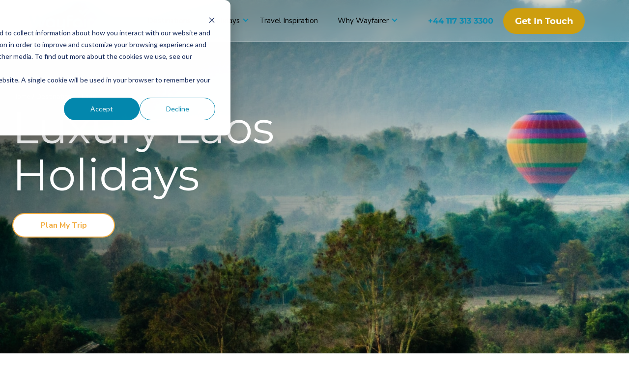

--- FILE ---
content_type: text/html; charset=UTF-8
request_url: https://www.wayfairertravel.com/destinations/laos/
body_size: 169842
content:
<!doctype html><html lang="en-gb"><head>
    <meta charset="utf-8">
    <title>Laos Luxury Holidays &amp; Honeymoons Packages | Wayfairer Travel</title>
    <link rel="shortcut icon" href="https://www.wayfairertravel.com/hubfs/Social%20Media%20logo_email_signature.png">
    <meta name="description" content="Whether you're looking for a family holiday or an idyllic honeymoon, our tailor-made luxury Laos tours are made to precisely suit your style and needs.">
    
    
    <script defer src="https://bot.leadoo.com/bot/inpage.js?code=f7586d8d"></script>
    <!-- Font Awesome CSS -->
   
    
    <link rel="stylesheet" href="https://www.wayfairertravel.com/hubfs/hub_generated/template_assets/1/111104630774/1762541507236/template_library.min.css"> 
    
    
    <link rel="stylesheet" href="https://www.wayfairertravel.com/hubfs/hub_generated/template_assets/1/86526307807/1762541513064/template_style.min.css">  
    
    
    <meta name="viewport" content="width=device-width, initial-scale=1">

    
    <meta property="og:description" content="Whether you're looking for a family holiday or an idyllic honeymoon, our tailor-made luxury Laos tours are made to precisely suit your style and needs.">
    <meta property="og:title" content="Laos Luxury Holidays &amp; Honeymoons Packages | Wayfairer Travel">
    <meta name="twitter:description" content="Whether you're looking for a family holiday or an idyllic honeymoon, our tailor-made luxury Laos tours are made to precisely suit your style and needs.">
    <meta name="twitter:title" content="Laos Luxury Holidays &amp; Honeymoons Packages | Wayfairer Travel">

    

    

    <style>
a.cta_button{-moz-box-sizing:content-box !important;-webkit-box-sizing:content-box !important;box-sizing:content-box !important;vertical-align:middle}.hs-breadcrumb-menu{list-style-type:none;margin:0px 0px 0px 0px;padding:0px 0px 0px 0px}.hs-breadcrumb-menu-item{float:left;padding:10px 0px 10px 10px}.hs-breadcrumb-menu-divider:before{content:'›';padding-left:10px}.hs-featured-image-link{border:0}.hs-featured-image{float:right;margin:0 0 20px 20px;max-width:50%}@media (max-width: 568px){.hs-featured-image{float:none;margin:0;width:100%;max-width:100%}}.hs-screen-reader-text{clip:rect(1px, 1px, 1px, 1px);height:1px;overflow:hidden;position:absolute !important;width:1px}
</style>


<style>
  .video-container video { min-width: 100%; min-height: 100%; position: absolute; top: 30%; left: 50%; transform: translate(-50%, -50%); object-fit: cover; z-index: -10; }
  .destination-banner {position: relative;padding-top: 70px; height:720px;display:flex;align-items:center;}
  /*.destination-banner::before{content:"";background: linear-gradient(to left, rgba(255, 255, 255, 0) 0%, rgba(0, 0, 0, 0.6) 100%);position: absolute;top: -40px;left: -100%;transition: 0.3s;right: -100%;bottom: -40px;}*/
  .destination__content{text-align: center;position: relative;margin-left:auto;margin-right:auto;}
  .destination__breadcrums, .destination__breadcrums a{color:#fff;font-size:14px;margin-bottom: 0.4rem;text-transform: capitalize;}
  .destination__content h1{color: #fff;font-size: 50px;line-height: 57px;padding-bottom: 30px;}
  .destination-banner__link{display:inline-block;font-size: 16px;padding: 13px 55px;font-family:var(--font-primary);font-weight: 700;border-radius: 50px;transition: all 0.2s ease-in-out;color: #f2ac41;background-color: white;border: 2px solid #f2ac41;text-decoration: none;}
  .destination-banner__link:hover{background-color: #f2ac41; color: white;border: 2px solid transparent!important;}

  @media(min-width:576px){
    .destination-banner{height:600px;}
    .destination__content h1{font-size: 70px;line-height: 70px;}
    .destination__content{max-width:78%;}
  }
  @media(min-width:768px){.destination__content h1{font-size:65px;}
  }
  @media(min-width:992px){
    .destination__content h1{font-size: 90px;line-height: 96px;}
    .destination__content{text-align:left;margin-left:0;}
  }
  @media(min-width:1200px){
    .destination-banner{height:700px;padding:100px 10px 208px 10px;}
    .destination__content{text-align: left;}
    .destination__content {max-width:70%;}
  }
  @media(min-width:1400px){
    .destination__content h1{font-size: 91px;line-height: 96px;}
  }
  .destination-banner__link:hover{background-color:#f2ad42 !important;color:#FFFFFF !important;}
</style>


<style>
  A.cta_button { -webkit-transition: all 0.2s ease-in-out; -moz-transition: all 0.2s ease-in-out; -ms-transition: all 0.2s ease-in-out; -o-transition: all 0.2s ease-in-out; transition: all 0.2s ease-in-out; border: 2px solid #1da3c9; display: inline-block; font-size: 16px; padding: 13px 55px; font-family: "Mulish", sans-serif; font-weight: 700; border-radius: 50px; background-color: white; }
  p br{display:none;}
  .devider.no__mar{margin-bottom:0px;margin-top:30px;}
  .large-content{display:flex;gap:30px;flex-wrap:wrap;justify-content:space-between;flex-direction:column;position: relative;}
  .large-content-title, .large-content-subtitle{margin-bottom:2rem;}
  .large-content-title.text-, .large-content-title.text-left, .large-content-subtitle.text-, .large-content-subtitle.text-left{text-align:left;}
  .large-content-title.text-right, .large-content-subtitle.text-right{text-align:right;}
  .large-content-title.text-center, .large-content-subtitle.text-center{text-align:center;}
  .large-content-title.text-justify, .large-content-subtitle.text-justify{text-align:justify;}
  .large-content p{margin-bottom:2rem;font-size:19px;font-family:var(--font-primary);color:var(--primary-text-color);font-weight:500;line-height:1.4;}
  .large-content p:first-of-type {font-size: 22px;}
  .large-content p:empty{margin-bottom:0;}
  .large-content p span{display:inline-block;margin-top:0px;line-height:1.4;}
  .large-content p span:first-child{margin-top:0;}
  .large-content p span:empty{margin:0;}
  .large-content h4{font-size:30px;font-weight:400;line-height:var(--secondary-line-height);font-family:var(--font-secondary);margin-bottom:20px;margin-top:10px;color:var(--secondary-text-color);}
  .large-content-img__title{opacity:0.5;font-size:15px;margin-top:1rem;display: block;}
  #view__content{max-height:460px;overflow:hidden;transition:max-height 0.6s;}
  
  #view__content.open{max-height:5000px;transition:max-height 1s;}
  #view__content1, #view__content2{max-height:460px;overflow:hidden;transition:max-height 0.6s;}
  
  #view__content1.open ,  #view__content2.open {max-height:5000px;transition:max-height 1s;}
  #view-more1,  #view-more2 {margin-top:3em;}
  .large-content #view-more, .large-content #view-more1 ,#view-more2 {display:inline-flex;align-items:center;gap:10px;margin-top:2rem;cursor: pointer;}
  .large-content__right{position:relative;}
  /*--- .large-content__right:after {content: "";position: absolute;left:0;height: 40px;background: linear-gradient(to top, rgb(255, 255, 255) 20%, rgba(255, 255, 255, 0) 80%);bottom:70px;width: 100%;z-index: 1000;} --*/
  .large-content a svg{fill:#1c91bf;}
  .large-content #view-more:hover svg{fill:#FFFFFF;}
  .large-content #view-more1:hover svg{fill:#FFFFFF;}
  .large-content #view-more2:hover svg{fill:#FFFFFF;}
  .large-content__right{text-align:center;}
  .large-content-title{color: #12161f;}
  .large-content-subtitle{color: #959595;}
  .large-content p{color: #959595;}
  .travel h3{color: #959595;}
  .large-content .btn-blue-outline{transition: all 0.2s ease-in-out;text-decoration:none;padding: 12px 26px;display:inline-block;font-family:var(--font-primary);font-weight: 700;border-radius: 50px;outline:none;background-color:#fff;border-color:#1da3c9;color:#1da3c9;transition: all 0.2s ease-in-out;text-decoration:none;display:inline-block;font-family:var(--font-primary);font-weight: 700;border-radius: 50px;outline:none;}
  .large-content .btn-blue-outline:hover{background-color:#1da3c9;}
  .large-content .btn-blue-outline:hover{color:#fff;}
  .large-content .btn-blue-outline.desc_btn{background-color:#FFFFFF;}
  .large-content .btn-blue-outline.desc_btn{color:#1c91bf;}
  .large-content .btn-blue-outline.desc_btn{border:solid 2px #1c91bf;}
  .large-content .btn-blue-outline.desc_btn:hover{color:#FFFFFF;}
  .large-content .btn-blue-outline.desc_btn:hover{background-color:#1c91bf;border-color:#1c91bf;}
  @media(min-width:992px){
    .large-content{flex-direction:row;}
    .large-content .order1{order:1;}
    .large-content .order2{order:2;}
    .large-content-title{font-size: 50px;}
    .large-content__left{width:calc(41.66666667% - 20px);}
    .large-content__right{width:calc(55% - 20px);text-align:left;}
    .large-content__right.text-center{text-align:center;}
    .large-content__right.text-left, .large-content__right.text-{text-align:left;}
    .large-content__right.text-right{text-align:right;}
    .large-content__right.text-justify{text-align:justify;}    
    .devider.no__mar{margin-bottom: 60px;margin-top: 60px;}
  }
  .large-content .btn-blue-outline.desc_btn{margin-bottom: 1rem;}
  .large-content br{display:block;}
</style>

<link rel="stylesheet" href="https://www.wayfairertravel.com/hubfs/hub_generated/template_assets/1/86775507905/1762541512569/template_swiper-bundle.min.css">

<style>
  .feature__content .btn-blue-outline {
    transition: all 0.2s ease-in-out;
    text-decoration: none;
    padding: 12px 26px;
    display: inline-block;
    font-family: var(--font-primary);
    font-weight: 700;
    border-radius: 50px;
    outline: none;
    background-color: #fff;
    border-color: #1da3c9;
    color: #1da3c9;
    transition: all 0.2s ease-in-out;
    text-decoration: none;
    display: inline-block;
    font-family: var(--font-primary);
    font-weight: 700;
    border-radius: 50px;
    outline: none;
}
  .feature{text-align: center;padding-left:0px;margin-left: -15px;}
  .featureSwiper{margin-top:70px;}
  .feature__content h3{line-height:var(--primary-line-height);font-size: 30px;line-height: 1.3;font-weight: 400;color: #12161f;letter-spacing: -0.5px;margin: auto;font-family:var(--font-secondary);}
  .feature__content p{line-height:var(--primary-line-height);color: #959595;font-family:var(--font-primary);font-size: 19px;font-weight: 400;line-height: 1.3;margin-top: 0;margin-bottom: 10px;padding: 10px;}
  .featureSwiper__card{text-decoration: none;}
  .featureSwiper__card:hover .featureSwiper__card__overlay{z-index:-1;}
  .featureSwiper__card__overlay{z-index:-1;background: linear-gradient(to bottom, rgba(255, 255, 255, 0) 0%, rgba(0, 0, 0, 0.4) 100%);transition: .5s;background: linear-gradient(to left, rgba(255, 255, 255, 0) 0%, rgba(0, 0, 0, 0.5) 100%);position: absolute;height: 70%!important;width: 100%;top: 0px;left: 0px;transition: 0.3s;z-index: 9;}
  .featureSwiper__card-image a{position: relative;}
  .featureSwiper__card-image a img{width: 100%; height: 345px !important; object-fit: cover; }
  .featureSwiper__card{position: relative; height: 492px!important;z-index: -1; }
  .featureSwiper__content p{margin: 15px 0px 30px 0px;}
  .featureSwiper__content .h3{font-size: 24px;line-height: 1.1;margin-bottom: 15px;}
  .featureSwiper__content .featureSwiper__card-link{text-decoration: none;color: #12161f;position: relative;}
  .featureSwiper__content p{color: #959595;font-family:var(--font-primary);font-size: 15px;font-weight: 400;line-height: 1.3;}
  .feature  span.slidebtn{border: none;padding-left: 14px;padding-right: 30px; background-color: transparent;padding: 9px 14px;border: 2px solid #0a8bb0;background: rgba(0, 0, 0, 0);color: #0a8bb0;border-radius: 30px;position: relative;z-index: 100;font-weight: 700;text-decoration: none;font-size:13px}
  .featureSwiper__content{background: #fff;position: absolute;left: -12px;bottom: -5%;max-width: 90%;padding: 15px 25px 35px 25px;z-index: 99;text-align: left;}
  .featureSwiper__card{position: relative; height: 700px;z-index: -1; }
  .featureSwiper__content p{margin: 15px 0px 30px 0px;}
  .feature .author{position: absolute; display: flex; align-items: center;bottom: -1px!important;right: -1px;background-color: white;padding-top: 20px;width: 100%;justify-content: flex-end;font-family:var(--font-primary);}
  .feature .author span{color: black;font-weight: 400;}
  .feature .author .role{color: #959595;font-weight: 400;}
  .imageContainer {border-width: 4px;height: 55px;width: 55px;}
  .imageContainer img {max-width: 100%;object-fit: cover;height: 50px !important;width: 50px;}
  .feature .author{display: none; z-index: 9;}
  .feature .author .authorInfo{text-align: justify;}
  .feature .author .authorInfo span{display: block;;font-weight: 400;}
  .featureSwiper .swiper-button-prev{visibility: hidden; left: 85% !important;border: 2px solid #fff;border-radius: 50%;padding: 30px;font-size: 100px !important;}
  .featureSwiper .swiper-button-next{left: 79% !important;border: 2px solid #fff;border-radius: 50%;padding: 30px;top: calc(23% - 10px)!important;background-color: #fff;}
  .featureSwiper .swiper-button-prev::after{font-size: 20px!important;color: #fff;font-weight: bold; }
  .featureSwiper .swiper-button-next::after{font-size: 20px!important;color: #1da3c9;;font-weight: bold!important;}
  .featureSwiper__card:hover .featureSwiper__card__overlay{opacity: 0.1;cursor: pointer;}
  @media(min-width:576px){
    .featureSwiper .swiper-button-next{top: calc(17% - 10px)!important;left: 81%!important;}
    .featureSwiper .swiper-button-prev{top: calc(50% - 10px)!important}
    .featureSwiper__content{max-width: 70%;left: -1px;bottom:-5%;}
    .featureSwiper__content .h3{font-size: 30px;}
    .featureSwiper__content p{font-size: 19px;}
    .featureSwiper__card{height:512px!important}
    .featureSwiper__card__overlay{height:66%!important}
    .feature  span.slidebtn{font-size:16px;padding:8px 20px;}
  }
  @media(min-width:768px){
    .feature{margin-left:0px;}
    .featureSwiper__content{bottom: -4%;max-width: 65%;}
    .featureSwiper .swiper-button-next{top: calc(23% - 10px)!important;left: 88% !important;}
    .featureSwiper .swiper-button-next::after{color:#1da3c9;;}
    .featureSwiper .swiper-button-next{background-color: #fff;}
    .feature span.slidebtn{padding: 14px 30px;}
    .featureSwiper__card__overlay {width: 57%!important;}
    .featureSwiper__card-image a img {height: 400px !important;}
  }
  @media(min-width:992px){
    .feature{padding-left:40px;}
    .featureSwiper .swiper-button-prev{ top: calc(19% - 10px)!important;visibility:visible;left:83%!important;}
    .featureSwiper .swiper-button-next{ left: 91% !important; top: calc(19% - 10px)!important;background-color: transparent;}
    .feature__content{max-width:70%;margin-left:auto;margin-right:auto;}
    .feature__content h3{font-size: 40px;}
    .featureSwiper__content{  background: #fff;position: absolute;left: -1px;bottom: -3%;padding: 35px;}
    .featureSwiper__content{max-width: 360px;}
    .featureSwiper__card-image a img{height: 500px !important;}
    .feature .author{display: flex!important;width:unset!important;bottom:0%!important;z-index: 99!important;}
    .featureSwiper .swiper-button-next::after{color: #fff;}
  }
  @media(min-width:1200px){
    .featureSwiper .swiper-button-next{background-color: transparent!important;top:calc(25% - 10px)!important;}
    .feature {padding-left: 0px!important;padding-right: 15px!important;}
    .featureSwiper__card {height:650px!important;}
    .featureSwiper__content{bottom: -1%;}
    .feature .author{display: flex;width: 50%;bottom: 14px!important;z-index: 99!important;} 
    .featureSwiper .swiper-button-prev{top:calc(25% - 10px)!important}
  }
  @media(min-width:1400px){
    .featureSwiper__card {height:700px!important;}
    .feature__content h3{letter-spacing: -0.5px;}
    .feature__content p{font-size: 21px;}
    .feature .author{bottom: 0px;display: flex;}
    .featureSwiper__content{max-width: 400px;bottom: -2%;text-align: left;}
    .featureSwiper__content .h3{font-size: 30px;}
    .featureSwiper__content p{font-size: 18px;}
    .featureSwiper .swiper-button-next::after{color:white;}
    .featureSwiper .swiper-button-prev{background-color: transparent;left: 85%!important;top: calc(40% - 10px) !important;}
    .featureSwiper .swiper-button-next{top: calc(40% - 10px) !important;background-color: transparent;}
    .featureSwiper__card{display: block;}
    .feature span.slidebtn{padding: 14px 30px!important;font-size: 16px;}
    .featureSwiper__card-image a img{width: 100%; height: 700px !important; object-fit: cover; }
    .featureSwiper__card__overlay{background: linear-gradient(to bottom, rgba(255, 255, 255, 0) 0%, rgba(0, 0, 0, 0.4) 100%);transition: .5s;background: linear-gradient(to left, rgba(255, 255, 255, 0) 0%, rgba(0, 0, 0, 0.5) 100%);position: absolute;height: 93%!important;width:100%;top: 0px;left: 0px;transition: 0.3s;}
    .feature .author{position: absolute; display: flex; align-items: center;bottom: -1px!important;right: -1px;background-color: white;padding-top: 20px;width:50%!important;justify-content: flex-end;font-family:var(--font-primary);}
    .featureSwiper__card__overlay{width:100%!important;height:100%!important;}
  }
  .feature__content.text-right{text-align:right;}.feature__content.text-left{text-align:left;}.feature__content.text-center{text-align:center;}.feature__content.text-justify{text-align:justify;}
  .feature__content h3{color: #12161f;}
  .feature__content p{color: #959595;}
  .featureSwiper__card-link__btn{color:#1c91bf!important;}
  .featureSwiper__card-link__btn{background-color:#FFFFFf!important;}
  .featureSwiper__card-link__btn{border-color:#1c91bf!important;}
  .featureSwiper__card-link__btn:hover{background-color:#1c91bf!important;border-color:#1c91bf!important;}
  .featureSwiper__card-link__btn:hover{color:#FFFFFF !important;}
  
  
</style>

<link rel="stylesheet" href="https://www.wayfairertravel.com/hubfs/hub_generated/module_assets/1/87432909772/1749552816329/module_17-when-to-go.min.css">

<style>
  
  .flex-box{display: flex;flex-wrap: wrap;justify-content: center;padding:0px 20px;}
  .flex-box_item{flex: 0 0 auto;width: 100%;text-align: center;}
  .flex-box_item.item-2{width: 100%;}
  .flex-box_item h2{margin-bottom:1rem;font-size: 35px;color:var(--secondary-text-color);font-weight: 500;font-family: var(--font-secondary);line-height: var(--secondary-line-height);}
  .flex-box_item h6{font-size:17px;color:#12161f;font-family: var(--font-secondary);line-height: var(--secondary-line-height);}
  .flex-box_item p{margin-bottom:0rem;font-size: 19px;color: #5d5d5d;font-weight: 400;line-height: 1.3;margin-top: 0;font-family: var(--font-primary);text-align:center;}
  .flex-box_item p:empty{margin-bottom:0;}
  .flex-box_item p span{margin-top:30px;display:inline-block;}
  .flex-box_item a.book_btn{margin-top: 2rem;transition: all 0.2s ease-in-out;display: inline-block;font-size: 16px;padding: 13px 55px;font-family: var(--font-secondary);font-weight: 700;border-radius: 50px;color:#1c91bf;background-color:#FFFFFF;border-color:#1c91bf;border:1px solid;margin-bottom:0px;}
  .flex-box_item a.book_btn:hover{color:#FFFFFF;background-color:#1c91bf;border-color:#FFFFFF;}
  .season-chart_color{display: flex;flex-wrap: wrap;justify-content: center;align-items: center;margin-top: 70px;}
  .season-chart_color h4{font-size: 24px;line-height: var(--secondary-line-height);font-family:var(--font-black);}
  .season-chart_color ul{display: flex;margin-bottom: 0px;margin-top:10px;}
  .season-chart_color ul li{position: relative;padding: 5px 0px 5px 20px;font-size: 17px;padding-left: 30px;text-transform: uppercase;}
  .season-chart_color ul li:before{position: absolute;height: 11px;width: 11px;border-radius: 50%;left: 11px;top: 13px;content: "";}
  .season-chart_month {display: flex;flex-wrap: wrap;align-items: center;justify-content:center;padding: 40px 0px;}
  .season-chart_month span.month {font-size: 17px;font-weight: 700;border-radius: 50%;color: #fff;height:60px;width:60px;display: flex;justify-content: center;align-items: center;box-shadow: 3px 2px 10px rgba(0, 0, 0, 0.2);transition: .3s;margin: 5px;}
  .chat-box {text-align: center;}
  .chat-box {padding: 90px 40px 50px 40px;background-color: #345c67;}
  .chat-box h3{position: relative;text-align: center;color: #fff;font-size:30px;line-height:1;}
  .chat-box h3::after{content:"";left: 0;right: 0;position: absolute;background-image: url(https://www.wayfairertravel.com/hubfs/New%20Site%20Files/green-bird-large.png);background-repeat: no-repeat;background-size: contain;height: 50px;left: 42%;top: -40px;width: 50px;}
  .chat-box  p{color:#fff;text-align: center;margin-bottom: 30px;margin-top:30px;font-size: 21px;line-height:1.2;}
  .chat-box  h6{color: #fff;font-family: var(--font-primary);font-size: 16px;font-weight: 700;}
  .chat-box  p.desgination{font-size: 16px;margin: 0px;color: #fff;text-align:center;}
  .chat-box  img{border-radius: 50%;height: 50px;width: 50px;border: 2px solid #fff;}
  .chat-box  a{display: block;color: #fff;font-size: 22px;margin-bottom: 10px;font-weight: 800;margin-top: 25px;}
  .chat-box  a.contact-us{padding: 13px 40px;background-color: #fff;color: #72c19b;border: 2px solid #72c19b;margin-top:20px;display: inline-block;font-size: 16px;font-family: var(--font-primary);font-weight: 700;border-radius: 50px;transition: .3s ease-in-out;}
  .chat-box  a.contact-us:hover{background-color: #72c19b;color: #fff;}
  @media(min-width:567px){
    .flex-box{padding:0px 40px;}
    .flex-box_item h2{font-size: 50px;}
  }
  @media(min-width:768px){
    .flex-box{padding:0px 80px;}
    .flex-box_item.item-2{width: 70%;}
    .season-chart_color{justify-content:start;}
    .season-chart_color h4{font-size:17px;}
    .season-chart_color ul{margin-top: 0;padding-left: 40px;}
    .chat-box h3{font-size: 40px;}
    .flex-box_item p.text-left{text-align:left;}
    .flex-box_item p.text-right{text-align:right;}
    .flex-box_item p.text-center{text-align:center;}
    .flex-box_item p.text-justify{text-align:justify;}
  }
  @media(min-width:992px){
    .flex-box_item{text-align: initial;}
    .flex-box_item.item-2{width: 50.55%;height: 100%;}
    .flex-box_item p{text-align:initial;}
    .season-chart_month span.month{margin: 0;height:70px;width: 62px;}
    .chat-box>p{text-align:center;}
  }
  @media(min-width:1200px){
    .flex-box{justify-content:flex-start;}
    .flex-box_item .season-chart_month{justify-content: space-between;}
  }
  @media(min-width:1400px){
    .flex-box_item{flex: 0 0 auto;width: 66.66%;}
    .flex-box_item.item-2{width: 33.33%;}
    .flex-box_item .chat-box{margin-left:75px;margin-bottom:30px}
  }
  .flex-box .cta_button{display: inline-block;margin-bottom: 2rem;border-radius: 30px;font-weight: 800;transition:0.3s;}
  .flex-box .cta_button:hover{background-color:#0a8bb0;color:#fff;}
  .flex-box .cta_button:hover span{color:#fff !important;}
  .chat-box  a.contact-us{color:#69bd95;background-color:#FFFFFF}
  .chat-box  a.contact-us:hover{background-color: #69bd95; color: #FFFFFF;}
  .season-chart_color ul li.sugges-1:before{background-color:#72c19b;} .excellent{background-color:#72c19b;}.season-chart_color ul li.sugges-2:before{background-color:#f2ad42;} .good{background-color:#f2ad42;}.season-chart_color ul li.sugges-3:before{background-color:#dadada;} .poor{background-color:#dadada;} 
</style>


<style>
  .testimonials{padding:20px 20px;position:relative;}
  .testimonials--img{position: absolute;left: 0;top: 0;object-fit: cover;height: 100%;z-index: -1;width:100%;}
  .testimonials__slider{background-color: #fff;max-width: 820px;margin: auto;padding: 15px;position: relative;text-align: center;}
  .testimonials__slider h3{font-family: var(--font-secondary);line-height: var(--secondary-line-height);;margin-top: 0px;margin-bottom: 1rem;color: #12161f;letter-spacing: -0.5px;font-weight: 400;font-size: 17.55px;}
  .testimonialswiper .swiper-slide{font-size: 17px;margin-bottom: 15px;line-height: 1.4;color: #959595;font-family: var(--font-primary);}
  .testimonialswiper .text-center{text-align:center;}
  .testimonialswiper .text-left, .testimonials .testimonialswiper .text-{text-align:left;}
  .testimonialswiper .text-right{text-align:right;}
  .testimonialswiper .text-justify{text-align:justify;}
  .testimonials__slider .swiper-button-prev{left: -10% !important;border: 2px solid #fff;border-radius: 50%;padding: 30px;font-size: 100px !important;background-color: #fff; display: none !important;  box-shadow: 1px 0px 10px rgba(0, 0, 0, 0.1);}
  .testimonials__slider .swiper-button-next{right: -10% !important;border: 2px solid #fff;border-radius: 50%;padding: 30px;    background-color: #fff;   display: none !important;  box-shadow: 1px 0px 10px rgba(0, 0, 0, 0.1);position: absolute;}
  .testimonials__slider .swiper-button-prev::after{font-size: 20px!important;color: #c9c9c9;font-weight: bold; display: block !important; position: absolute;top: 21px;left: 24px;}
  .testimonials__slider .swiper-button-next::after{font-size: 20px!important;color:#c9c9c9!important;font-weight: bold!important; display: block !important;}
  .testimonialswiper__image img{padding-block: 10px;}
  .testimonialswiper span{display: block;font-size: 18px;font-family: "Mulish", sans-serif;opacity: 0.7;color: #959595;}
  .testimonialswiper p{display: block;font-size: 15px;font-family: "Mulish", sans-serif;opacity: 0.7;color: #959595;}

  @media(min-width:567px){
    .testimonialswiper .swiper-slide{font-size:18px;}
  }
  @media(min-width:768px){.testimonials__slider .swiper-button-prev{display: block !important;}
    .testimonialswiper .vertical__scroll{height:270px;overflow-y:scroll;}
    .testimonials__slider .swiper-button-next{display: block !important;}
    .testimonials__slider .swiper-button-next{right:-3%!important;}
    .testimonials__slider .swiper-button-prev{left: -3%!important;}
    .testimonials__slider .swiper-button-next::after{display:block!important;position: absolute;top: 21px;right: 22px;}
    .testimonials__slider .swiper-button-prev::after{display:block!important;position: absolute;top:21px;left: 22px;}}   
  @media(min-width:992px){.testimonials__slider .swiper-button-next{right:-8%!important;}
    .testimonials__slider .swiper-button-prev{left: -8%!important;}}
  @media(min-width:1200px){.testimonials{padding:20px 20px;}.testimonials__slider .swiper-button-prev{left: -10%!important;top: calc(50% - 10px)!important;}
    .testimonials__slider .swiper-button-next{right: -10%!important;top: calc(50% - 10px)!important;left:auto!important;}
    .testimonials__slider .swiper-button-next::after{display: block !important}
    .testimonials__slider .swiper-button-prev::after{display: block !important;}}
  @media(min-width:1400px){
    .testimonials__slider .swiper-button-next{right: -10%!important;left:auto!important}
  }
  .testimonials .testimonials__slider h3{color: #12161f;}
  .testimonialswiper span{color: #959595;}
  
  @media(max-width:767px){
    .testimonialswiper{height:270px;}  .testimonialswiper .mobilevertical__scroll{height:270px;overflow-y:scroll;}
  }
</style>


<style>
  #hs_cos_wrapper_dnd_area-module-8 .blog-heading {
  text-align:center;
  margin-inline:30px;
  max-width:750px;
  margin:auto auto 30px auto;
}

#hs_cos_wrapper_dnd_area-module-8 .blog-heading h3 {
  position:relative;
  display:inline-block;
  font-size:30px;
  line-height:var(--secondary-line-height);
  font-weight:400;
  color:#000;
  margin-top:0;
}

#hs_cos_wrapper_dnd_area-module-8 .blog-heading h3:before {
  background-image:url(https://www.wayfairertravel.com/hubfs/New%20Site%20Files/birdLarge.png);
  position:absolute;
  background-repeat:no-repeat;
  background-size:contain;
  content:"";
  height:50px;
  left:48%;
  top:-40px;
  width:50px;
}

#hs_cos_wrapper_dnd_area-module-8 .blog-heading p {
  font-size:21px;
  color:#959595;
  line-height:var(--primary-line-height);
  font-weight:400;
}

#hs_cos_wrapper_dnd_area-module-8 .blog-two-col { margin-bottom:30px; }

#hs_cos_wrapper_dnd_area-module-8 .blog-listing {
  height:350px;
  margin-bottom:30px;
}

#hs_cos_wrapper_dnd_area-module-8 .blog-listing .overlay {
  position:absolute;
  top:0;
  left:0;
  width:100%;
  height:100%;
  background:linear-gradient(to left,rgba(255,255,255,0) 0%,rgba(0,0,0,0.5) 100%);
  opacity:1;
  transition:opacity 1s ease-in-out;
}

#hs_cos_wrapper_dnd_area-module-8 .blog-listing:hover .overlay {
  background-image:linear-gradient(to bottom,rgba(255,255,255,0) 0%,rgba(0,0,0,0.9) 100%);
  opacity:1;
}

#hs_cos_wrapper_dnd_area-module-8 .blog-listing img {
  object-fit:cover;
  transition:transform 0.5s ease-in-out;
  height:100%;
  width:100%;
}

#hs_cos_wrapper_dnd_area-module-8 .blog-listing .blog-details {
  position:absolute;
  bottom:0;
  left:0;
  width:100%;
  padding:20px;
  color:#fff;
  transform:scale(1);
  transition:transform 0.5s ease-in-out;
}

#hs_cos_wrapper_dnd_area-module-8 .blog-listing .blog-details h4 {
  max-height:0;
  color:#fff;
  transition:0.5s ease-in-out;
  overflow:hidden;
  font-size:15px;
  line-height:1.6;
  display:inline-block;
}

#hs_cos_wrapper_dnd_area-module-8 .blog-listing .blog-details h3 {
  font-size:24px;
  line-height:var(--secondary-line-height);
  color:#fff;
  font-weight:400;
  margin-bottom:0.4rem;
}

#hs_cos_wrapper_dnd_area-module-8 .blog-listing .blog-details a {
  padding:10px 30px;
  border-radius:50px;
  background-color:transparent;
  display:inline-block;
  border:2px solid #fff;
  transition:.4s ease-in-out;
  display:none;
  color:#fff;
}

#hs_cos_wrapper_dnd_area-module-8 .blog-listing:hover .blog-details h4 { max-height:100px; }

#hs_cos_wrapper_dnd_area-module-8 .blog-listing:hover .blog-details a { opacity:1; }

#hs_cos_wrapper_dnd_area-module-8 .blog-listing .blog-details .author {
  display:flex;
  align-items:center;
}

#hs_cos_wrapper_dnd_area-module-8 .blog-listing .blog-details .author .author-info { margin:0px 20px 0px 20px; }

#hs_cos_wrapper_dnd_area-module-8 .blog-listing .blog-details .author img {
  border-radius:50%;
  height:36px;
  width:36px;
  border:2px solid #fff;
}

#hs_cos_wrapper_dnd_area-module-8 .blog-listing .blog-details .author .author-info h6,
#hs_cos_wrapper_dnd_area-module-8 .blog-listing p {
  font-size:14px;
  display:block;
  font-weight:700;
  line-height:1.6;
  color:#fff;
}

#hs_cos_wrapper_dnd_area-module-8 .blog-listing .blog-details .author .author-info h6 { line-height:var(--secondary-line-height); }

#hs_cos_wrapper_dnd_area-module-8 .blog-listing:hover .blog-details .author { display:none; }

#hs_cos_wrapper_dnd_area-module-8 .blog-listing:hover .blog-details a { display:inline-block; }

#hs_cos_wrapper_dnd_area-module-8 .blog-listing:hover .blog-details a:hover {
  background-color:#1da3c9;
  color:#fff;
  border:2px solid #1da3c9;
}

#hs_cos_wrapper_dnd_area-module-8 .blog-listing {
  position:relative;
  overflow:hidden;
}

#hs_cos_wrapper_dnd_area-module-8 .hiddenText {
  max-height:0;
  overflow:hidden;
  transition:max-height 0.5s ease-in-out;
  font-size:19px;
  color:#fff;
  font-weight:500 !important;
}

#hs_cos_wrapper_dnd_area-module-8 .hiddenText>span {
  padding-bottom:1rem;
  display:block;
}

#hs_cos_wrapper_dnd_area-module-8 .hiddenText {
  font-size:19px;
  color:#fff;
  font-weight:500;
  text-align:start !important;
  font-family:var(--font-primary) !important;
  margin-bottom:15px;
}

#hs_cos_wrapper_dnd_area-module-8 .blog-listing:hover .hiddenText { max-height:300px; }

#hs_cos_wrapper_dnd_area-module-8 .blog-listing .blog-details a {
  padding:10px 30px;
  border-radius:50px;
  background-color:transparent;
  border:2px solid #fff;
  transition:.4s ease-in-out;
  color:#fff;
  display:none;
}

#hs_cos_wrapper_dnd_area-module-8 .blog-listing:hover .blog-details a { display:inline-block; }

#hs_cos_wrapper_dnd_area-module-8 .blog-listing:hover .blog-details a:hover {
  background-color:#1da3c9;
  color:#fff;
  border:2px solid #1da3c9;
}

#hs_cos_wrapper_dnd_area-module-8 .blog-listing:hover img { transform:scale(1.1); }

@media (min-width:992px) {
  #hs_cos_wrapper_dnd_area-module-8 .blog-two-col {
    display:flex;
    gap:30px;
    flex-wrap:wrap;
  }

  #hs_cos_wrapper_dnd_area-module-8 .blog-listing {
    width:calc(33.33% - 20px);
    margin-bottom:0;
  }

  #hs_cos_wrapper_dnd_area-module-8 .blog-heading h3 { font-size:36px; }

  #hs_cos_wrapper_dnd_area-module-8 .blog-listing { height:460px; }

  #hs_cos_wrapper_dnd_area-module-8 .blog-listing .blog-details { padding:40px; }

  #hs_cos_wrapper_dnd_area-module-8 .blog-listing .blog-details h3 {
    font-size:28px;
    margin-bottom:1.4rem;
  }
}

#hs_cos_wrapper_dnd_area-module-8 .blog-heading h3 { color:#12161f; }

#hs_cos_wrapper_dnd_area-module-8 .blog-heading p { color:#959595; }

</style>


<style>
  .news-letter form{display: flex;flex-wrap: wrap;gap: 12px;}
  /* Form */
  fieldset.form-columns-1 .hs-input{width:100% !important;}
  .hs-form-booleancheckbox label .hs-input{width:auto !important;}
  form {font-family:var(--font-primary);}
  .hs-form-field {margin-bottom: 1rem;width: 100%!important;}
  /* Labels */
  form label {color: #fff;display: block;font-size: 0.875rem;padding-top: 0;margin-bottom: 0.35rem;text-align: left;width: auto;}
  /* Help text - legends */
  form legend {color: #33475B;font-size: 0.875rem;}
  .input {position: relative;}
  input[type=text],input[type=email],input[type=password],input[type=tel],input[type=number],input[type=file],select,textarea {background-color: #FFF;border: 2px solid #D1D6DC;border-radius: 3px;color: #000;display: inline-block;font-size: 0.875rem;padding: 14px 30px;width: 100%;border-radius: 25px;font-size: 15px;font-family: var(--font-primary);font-weight: 600;-webkit-appearance: none;}
  input[type=text]:focus,input[type=email]:focus,input[type=password]:focus,input[type=tel]:focus,input[type=number]:focus,input[type=file]:focus,select:focus,textarea:focus {outline-color: rgba(82, 168, 236, 0.8);}
  .news-letter fieldset {max-width: 100% !important;width:100%;}
  ::-webkit-input-placeholder {color: #000;}
  ::-moz-placeholder {color: #000;}
  :-ms-input-placeholder {color: #000;}
  :-moz-placeholder {color: #000;}
  ::placeholder {color: #000;font-size: 15px;font-weight: 600;}
  form .inputs-list {margin: 0;padding: 0;list-style: none;}
  .inputs-list > li {display: block;margin: 0.2rem 0 !important;padding: 0;width: 100%;}
  .inputs-list > li label{font-size:13px;}
  .inputs-list input,.inputs-list span {font-size: 15px;}
  .hs-input[type=checkbox],.hs-input[type=radio] {border: none;cursor: pointer;height: auto;line-height: normal;margin-right: 0.35rem;padding: 0;width: auto;}
  /* Inputs - datepicker */
  .hs-fieldtype-date .input .hs-dateinput:before {color: #33475B;content:'\01F4C5';position: absolute;right: 10px;top: 50%;-webkit-transform: translateY(-50%);-ms-transform: translateY(-50%);transform: translateY(-50%);}
  .fn-date-picker .pika-table thead th {color: #FFF;}
  .fn-date-picker td.is-today .pika-button {color: #343A40;}
  .fn-date-picker td.is-selected .pika-button {background: #343A40;border-radius: 0;box-shadow: none;}
  .fn-date-picker td .pika-button:hover {background-color: #343A40 !important;border-radius: 0 !important;color: #FFF;}
  /* Inputs - file picker */
  input[type=file] {background-color: transparent;border: initial;box-shadow: none;line-height: initial;padding: initial;}
  /* Headings and text */
  form .hs-richtext,form .hs-richtext p {font-size: 0.875rem;margin: 0 0 1.4rem;}
  form .hs-richtext img {max-width: 100% !important;}
  form .header {background-color: transparent;border: none;}
  /* GDPR */
  .legal-consent-container .hs-form-booleancheckbox-display > span,.legal-consent-container .hs-form-booleancheckbox-display > span p {font-size: 0.875rem;}
  .hs_single_checkbox_gdpr ul{padding-left:20px;}
  /* Validation */
  .hs-form-required {color: #fff!important;}
  .hs-input.invalid.error {border-color: #EF6B51;}
  .hs-error-msg {color: #EF6B51;margin-top: 0.35rem;}
  .submitted-message{font-size:25px;color:#fff;font-weight:500;}
  /* Submit button */
  form input[type=submit]:active,
  form .hs-button:active {background-color: #71727A;border-color: #71727A;color: #FFF;}
  /* Captcha */
  .grecaptcha-badge {margin: 0 auto;}

  .news-letter .input input[type="checkbox"]{position: relative;}
  .news-letter .input input[type="checkbox"]:after {position: absolute;height: 22px;width: 22px;content: "";left: 0px;top: 0;background-color: #f5f8fa;border: 1px solid #cbd6e2;border-radius: 5px;}
  .news-letter .input input[type="checkbox"]:checked:after {background-color: #1da3c9;border: 1px solid #1da3c9;}
  .news-letter .input input[type="checkbox"]:before{height: 20px;width: 20px;background-image: url(https://www.wayfairertravel.com/hubfs/New%20Site%20Files/tick.png);background-size: contain;background-repeat: no-repeat;content: "";position: absolute;left: 1px;top:0px;display: none;}
  .news-letter .input input[type="checkbox"]:checked:before{display: block;z-index: 100;}
  .news-letter .input input{border-radius: 25px;min-width: auto !Important;width: 100%;border: 1px solid #fff;padding:14px 30px;font-family:var(--font-primary);}
  .news-letter .hs-form-booleancheckbox span{color:#fff;line-height: 1.6;}
  .news-letter .hs-form p a{color:#72c19b;text-decoration: none;font-weight: 600;}
  .news-letter .signup-to_news-letter{padding: 20px 20px 30px;display: flex;flex-wrap: wrap;align-items: center;}
  .news-letter .top-content{width: 100%;flex: 0 0 auto;text-align:center;}
  .news-letter .form{width: 100%;flex: 0 0 auto;}
  .news-letter .top-content {padding-left: 30px;margin: 40px 0 45px 0;}
  .news-letter .top-content h3{font-size:26px;color: #fff;font-family: var(--font-secondary);margin-bottom: 0.5rem;}
  .news-letter .top-content p{font-size:17px;color: #fff !important;font-family:var(--font-primary);}
  .news-letter .legal-consent-container .hs-form-booleancheckbox-display>span{margin-left:40px!important;}
  .news-letter .legal-consent-container .hs-form-booleancheckbox-display>span, .legal-consent-container .hs-form-booleancheckbox-display>span p{font-family:var(--font-primary);font-size:15px;}
  .news-letterform .hs-richtext, form .hs-richtext p{color:#fff;margin-left:18px;font-family:var(--font-primary);margin-block:16px;font-size:15px;line-height:1.4;}
  .news-letter .hs-form .hs-form-field .hs-input{width:100% !important;}
  .news-letter .hs-form .hs-form-booleancheckbox .hs-input{width:auto !important;}
  .news-letter fieldset.form-columns-1, .news-letter fieldset.form-columns-3{max-width:100% !important;}
  .news__bg{position: absolute;
    left: 0;
    object-fit: cover;
    height: 100%;
    z-index: -1;}
  .news-letter{position:relative;}
  @media(min-width:992px){
    .news-letter .hs-form-field{width: calc(33.33% - 2px)!important;}
    .news-letter .hs-fieldtype-booleancheckbox{width: 100%!important;}
    .news-letter .signup-to_news-letter .top-content{width: 58.88%;}
  }
  @media(min-width:1200px){
    .hs-form-booleancheckbox-display{margin-left: 13px;}
    .news-letter .signup-to_news-letter{padding-left:40px;padding-right:40px;}
    .news-letter .top-content h3{font-size: 34px;}
    .news-letter .top-content p{font-size: 21px;}
    .news-letter .top-content{text-align:left;border-left: 3px solid #69bd95;}
    .news-letter .top-content{border-color:#69bd95;}
    .news-letter form .hs-button{width:100%;min-width:200px;}
  }
  .news-letter .input input, .news-letter input[type=text], .news-letter input[type=email], .news-letter input[type=password], .news-letter input[type=tel], .news-letter input[type=number], .news-letter input[type=file], .news-letter select, .news-letter textarea{background-color:#FFFFFF;color:#12161f;border: solid 1px #FFFFFF;}
  .news-letter form label, .news-letter form label p, .news-letterform .hs-richtext, form .hs-richtext p, .news-letter .hs-form-booleancheckbox span{color:#FFFFFF!important;}
  form .hs-button{background-color:#72c19b !important;border: 2px solid #72c19b;border-radius: 50px !important;color:#FFFFFF;cursor: pointer;display: inline-block;font-size:15px;font-weight: 500;height: auto;line-height: 1.1;margin: 0;padding: 12px 30px !important;min-width:200px;font-family: var(--font-primary);font-weight: 700;position: relative;text-align: center;text-decoration: none;transition: all 0.15s linear;white-space: normal;width: auto;word-break: break-word;max-width: 200px;width: 120px;min-width: auto;margin: auto;}
  form .hs-button:hover{background-color:#FFFFFF !important;color:#72c19b;}
  .hs-error-msg{
    color: #f2545b !important;padding-left: 20px;
  }
  .hs-main-font-element{display:none;}
  .hs-error-msg.hs-main-font-element{display:block;}
  .news-letter .top-content h3{color:#FFFFFF;}
  .news-letter .top-content p{color:#FFFFFF;}
</style>


<style>
  .contact-background.lazy {
    background-image: none;
  }
  #hs_cos_wrapper_dnd_area-module-10 .contact-background { position:relative; }

#hs_cos_wrapper_dnd_area-module-10 .contact-img {
  position:absolute;
  left:0;
  top:0;
  object-fit:cover;
  height:100%;
  z-index:-1;
  width:100%;
}

  .contact-background{background-size: cover;background-repeat: no-repeat;background-position: center center;padding:70px 20px;position: relative;}
  .contact-background a{position:relative;margin: 10px;}
  .contact-background .contact-background__content{position: relative;}
  .contact-background h2{line-height:1;position:relative;font-size: 56px;line-height: 1.4;color: white;font-family:var(--font-secondary);}
  .contact-background h2:before{height: 50px;left: 48%;top: -40px;width: 50px;background-image: url();position: absolute;background-repeat: no-repeat;background-size: contain;content: "";}
  .contact-background p{font-size: 19px;color: #fff;font-family:var(--font-primary);font-weight: 400;line-height: var(--primary-line-height);margin-top: 0;margin-bottom: 10px;}
  .contact-background::before{content:"";background: linear-gradient(to bottom, rgba(255, 255, 255, 0) 0%, rgba(0, 0, 0, 0.5) 100%);position: absolute;height: 100%;width: 100%;top: 0px;left: 0px;transition: 0.3s;}
  .contact-background .contact-background__content__link{font-size: 16px;padding: 13px 55px;font-family:var(--font-primary);font-weight: 700;border-radius: 50px;transition: all 0.2s ease-in-out;color: #f2ac41;background-color: white;border: 2px solid #f2ac41;text-decoration: none;}
  .contact-background .contact-background__content__link:hover{background-color: #f2ac41; color: white;border: 2px solid transparent!important;}
  .contact-background .contact-background__content__link{position: relative;}
  .contact-background.text-center{text-align:center;}
  .contact-background.text-left, .contact .contact-background.text-{text-align:center;}
  .contact-background.text-right{text-align:center;}
  @media(min-width:768px){.contact-background{padding-left:20px;padding-right:20px;display: flex;align-items: center;flex-direction: column;min-height: 670px;justify-content: center;}
    .contact-background h3{ font-size: 56px;}
    .contact-background.text-center{text-align:center;}
    .contact-background.text-left, .contact .contact-background.text-{text-align:left;}
    .contact-background.text-right{text-align:right;}
    .contact-background .contact-background__content{padding-bottom: 40px;}
  }
  @media(min-width:992px){
    .contact-background p{ font-size: 26px;}}
  
  .contact-background .contact-background__content h3{color: #FFFFFF;}
  
  
  .contact-background .contact-background__content p{color: #FFFFFF!important;}
  
  
  .contact-background a{display: inline-block;margin-bottom: 15px;transition:all 0.2s ease-in-out;border: 2px solid #1da3c9;color: #1da3c9;font-size: 16px;padding:13px 55px;font-family: "Mulish", sans-serif;font-weight: 700;border-radius: 50px;text-decoration:none;margin-right:10px;outline:none;}
  .contact-background .btn-blue-outline1{color:#f2ad42;}
  .contact-background .btn-blue-outline1{background-color:#fff;border-color:#f2ad42;}
  .contact-background .btn-blue-outline1:hover{background-color:#f2ad42;border-color:#f2ad42;}
  .contact-background .btn-blue-outline1:hover{color:#FFFFFF !important;}
  
</style>

<link rel="stylesheet" href="https://www.wayfairertravel.com/hubfs/hub_generated/module_assets/1/259973507277/1753884396361/module_footer-top-new.min.css">
<link rel="stylesheet" href="https://www.wayfairertravel.com/hubfs/hub_generated/module_assets/1/259965107420/1753793382383/module_footer-links-new.min.css">
<link rel="stylesheet" href="https://www.wayfairertravel.com/hubfs/hub_generated/module_assets/1/259973507294/1753793391429/module_footer-bottom-new.min.css">
<!-- Editor Styles -->
<style id="hs_editor_style" type="text/css">
.dnd_area-row-0-max-width-section-centering > .row-fluid {
  max-width: 1320px !important;
  margin-left: auto !important;
  margin-right: auto !important;
}
.dnd_area-row-1-max-width-section-centering > .row-fluid {
  max-width: 1320px !important;
  margin-left: auto !important;
  margin-right: auto !important;
}
.dnd_area-row-2-force-full-width-section > .row-fluid {
  max-width: none !important;
}
.dnd_area-row-3-max-width-section-centering > .row-fluid {
  max-width: 1320px !important;
  margin-left: auto !important;
  margin-right: auto !important;
}
.dnd_area-row-4-max-width-section-centering > .row-fluid {
  max-width: 1320px !important;
  margin-left: auto !important;
  margin-right: auto !important;
}
.dnd_area-row-5-max-width-section-centering > .row-fluid {
  max-width: 1320px !important;
  margin-left: auto !important;
  margin-right: auto !important;
}
.dnd_area-row-6-max-width-section-centering > .row-fluid {
  max-width: 1320px !important;
  margin-left: auto !important;
  margin-right: auto !important;
}
.dnd_area-row-7-max-width-section-centering > .row-fluid {
  max-width: 1320px !important;
  margin-left: auto !important;
  margin-right: auto !important;
}
.dnd_area_footer-row-0-max-width-section-centering > .row-fluid {
  max-width: 1320px !important;
  margin-left: auto !important;
  margin-right: auto !important;
}
/* HubSpot Non-stacked Media Query Styles */
@media (min-width:768px) {
  .dnd_area_footer-row-0-vertical-alignment > .row-fluid {
    display: -ms-flexbox !important;
    -ms-flex-direction: row;
    display: flex !important;
    flex-direction: row;
  }
  .dnd_area_footer-column-1-vertical-alignment {
    display: -ms-flexbox !important;
    -ms-flex-direction: column !important;
    -ms-flex-pack: center !important;
    display: flex !important;
    flex-direction: column !important;
    justify-content: center !important;
  }
  .dnd_area_footer-column-1-vertical-alignment > div {
    flex-shrink: 0 !important;
  }
}
/* HubSpot Styles (default) */
.dnd_area-row-0-background-layers {
  background-image: url('https://www.wayfairertravel.com/hubfs/Laos_Free_Stock_Image_Unsplash_2018_CCYosi_Bitran_yJ2SHIpNb9M_jhb2xi-WebsiteBanner.jpg') !important;
  background-position: center center !important;
  background-size: cover !important;
  background-repeat: no-repeat !important;
}
.dnd_area-row-2-padding {
  padding-right: 0px !important;
}
</style>
    


    
<!--  Added by GoogleAnalytics4 integration -->
<script>
var _hsp = window._hsp = window._hsp || [];
window.dataLayer = window.dataLayer || [];
function gtag(){dataLayer.push(arguments);}

var useGoogleConsentModeV2 = true;
var waitForUpdateMillis = 1000;


if (!window._hsGoogleConsentRunOnce) {
  window._hsGoogleConsentRunOnce = true;

  gtag('consent', 'default', {
    'ad_storage': 'denied',
    'analytics_storage': 'denied',
    'ad_user_data': 'denied',
    'ad_personalization': 'denied',
    'wait_for_update': waitForUpdateMillis
  });

  if (useGoogleConsentModeV2) {
    _hsp.push(['useGoogleConsentModeV2'])
  } else {
    _hsp.push(['addPrivacyConsentListener', function(consent){
      var hasAnalyticsConsent = consent && (consent.allowed || (consent.categories && consent.categories.analytics));
      var hasAdsConsent = consent && (consent.allowed || (consent.categories && consent.categories.advertisement));

      gtag('consent', 'update', {
        'ad_storage': hasAdsConsent ? 'granted' : 'denied',
        'analytics_storage': hasAnalyticsConsent ? 'granted' : 'denied',
        'ad_user_data': hasAdsConsent ? 'granted' : 'denied',
        'ad_personalization': hasAdsConsent ? 'granted' : 'denied'
      });
    }]);
  }
}

gtag('js', new Date());
gtag('set', 'developer_id.dZTQ1Zm', true);
gtag('config', 'G-PQ9X1YCXZV');
</script>
<script async src="https://www.googletagmanager.com/gtag/js?id=G-PQ9X1YCXZV"></script>

<!-- /Added by GoogleAnalytics4 integration -->

<!--  Added by GoogleTagManager integration -->
<script>
var _hsp = window._hsp = window._hsp || [];
window.dataLayer = window.dataLayer || [];
function gtag(){dataLayer.push(arguments);}

var useGoogleConsentModeV2 = true;
var waitForUpdateMillis = 1000;



var hsLoadGtm = function loadGtm() {
    if(window._hsGtmLoadOnce) {
      return;
    }

    if (useGoogleConsentModeV2) {

      gtag('set','developer_id.dZTQ1Zm',true);

      gtag('consent', 'default', {
      'ad_storage': 'denied',
      'analytics_storage': 'denied',
      'ad_user_data': 'denied',
      'ad_personalization': 'denied',
      'wait_for_update': waitForUpdateMillis
      });

      _hsp.push(['useGoogleConsentModeV2'])
    }

    (function(w,d,s,l,i){w[l]=w[l]||[];w[l].push({'gtm.start':
    new Date().getTime(),event:'gtm.js'});var f=d.getElementsByTagName(s)[0],
    j=d.createElement(s),dl=l!='dataLayer'?'&l='+l:'';j.async=true;j.src=
    'https://www.googletagmanager.com/gtm.js?id='+i+dl;f.parentNode.insertBefore(j,f);
    })(window,document,'script','dataLayer','GTM-KQ6QFFMN');

    window._hsGtmLoadOnce = true;
};

_hsp.push(['addPrivacyConsentListener', function(consent){
  if(consent.allowed || (consent.categories && consent.categories.analytics)){
    hsLoadGtm();
  }
}]);

</script>

<!-- /Added by GoogleTagManager integration -->

    <link rel="canonical" href="https://www.wayfairertravel.com/destinations/laos/">


<!-- Google Tag Manager -->
<script>(function(w,d,s,l,i){w[l]=w[l]||[];w[l].push({'gtm.start':
new Date().getTime(),event:'gtm.js'});var f=d.getElementsByTagName(s)[0],
j=d.createElement(s),dl=l!='dataLayer'?'&l='+l:'';j.async=true;j.src=
'https://www.googletagmanager.com/gtm.js?id='+i+dl;f.parentNode.insertBefore(j,f);
})(window,document,'script','dataLayer','GTM-KQ6QFFMN');</script>
<!-- End Google Tag Manager -->


<script type="text/javascript">
    (function(c,l,a,r,i,t,y){
        c[a]=c[a]||function(){(c[a].q=c[a].q||[]).push(arguments)};
        t=l.createElement(r);t.async=1;t.src="https://www.clarity.ms/tag/"+i;
        y=l.getElementsByTagName(r)[0];y.parentNode.insertBefore(t,y);
    })(window, document, "clarity", "script", "p226f824dc");
</script>
<meta name="msvalidate.01" content="6BB8EBB4BF494A071B9C1E4F3C88B608">


<!-- Awin Master Tag add just before the closing </body> tag -->
<script src="https://www.dwin1.com/114892.js" type="text/javascript" defer></script>

<!-- SalesApe script -->
<script src="https://app.salesape.ai/static/chat/js/chat-widget.js?v1"></script>
<meta property="og:url" content="https://www.wayfairertravel.com/destinations/laos/">
<meta name="twitter:card" content="summary">
<meta http-equiv="content-language" content="en-gb">






  <meta name="generator" content="HubSpot"></head>
  <body>
<!--  Added by GoogleTagManager integration -->
<noscript><iframe src="https://www.googletagmanager.com/ns.html?id=GTM-KQ6QFFMN" height="0" width="0" style="display:none;visibility:hidden"></iframe></noscript>

<!-- /Added by GoogleTagManager integration -->

    <div class="body-wrapper   hs-content-id-90607804648 hs-site-page page ">
      
      <div data-global-resource-path="Wayfairer Travel - Website 2023/templates/partials/header.html"><!-- Begin partial -->

<header class="header header__new" id="header">
  <div class="header__nav-brand">
    <a href="https://www.wayfairertravel.com/" aria-label="Wayfairer" class="header__logo">
      <img src="https://www.wayfairertravel.com/hubfs/raw_assets/public/Wayfairer%20Travel%20-%20Website%202023/images/logo.svg" alt="WAYFAIRER" width="164" height="45" loading="eager">
    </a>
  </div>
  <div id="hs_cos_wrapper_module_170124147823126" class="hs_cos_wrapper hs_cos_wrapper_widget hs_cos_wrapper_type_module" style="" data-hs-cos-general-type="widget" data-hs-cos-type="module"><!--       <script>
        console.log('module','{en-us=Destination | Laos en-us, id: 90607804646, slug: en-us/destinations/laos}')
      </script> -->
<ul class="header__navbar-nav">
  
  <li class="header__nav-item ">
    <a href="https://www.wayfairertravel.com/destinations/" class="header__nav-link desktop__menu">Destinations</a>
    <a href="https://www.wayfairertravel.com/destinations/" class="header__nav-link mobile__menu">Destinations</a>
    <div class="header__full__width-menu">
      <div class="header__left-menu">
        <h6>Continent</h6>
        <ul class="header__continent-menu" id="continent-menu">
          <li class="header__continent-item">
            <a href="#" class="header__continent-link">Africa</a>
            <div class="header__destination-menu active">
              <h6>Destination</h6>
              <ul><li><a href="https://www.wayfairertravel.com/destinations/botswana/">Botswana</a></li><li><a href="https://www.wayfairertravel.com/destinations/kenya/">Kenya</a></li><li><a href="https://www.wayfairertravel.com/destinations/madagascar/">Madagascar</a></li><li><a href="https://www.wayfairertravel.com/destinations/malawi/">Malawi</a></li><li><a href="https://www.wayfairertravel.com/destinations/mauritius/">Mauritius</a></li><li><a href="https://www.wayfairertravel.com/destinations/mozambique/">Mozambique</a></li><li><a href="https://www.wayfairertravel.com/destinations/namibia/">Namibia</a></li><li><a href="https://www.wayfairertravel.com/destinations/rwanda/">Rwanda</a></li><li><a href="https://www.wayfairertravel.com/destinations/sao-tome-and-principe/">Sao Tome &amp; Principe</a></li><li><a href="https://www.wayfairertravel.com/destinations/seychelles/">Seychelles</a></li><li><a href="https://www.wayfairertravel.com/destinations/south-africa/">South Africa</a></li><li><a href="https://www.wayfairertravel.com/destinations/tanzania/">Tanzania</a></li><li><a href="https://www.wayfairertravel.com/destinations/uganda/">Uganda</a></li><li><a href="https://www.wayfairertravel.com/destinations/zambia/">Zambia</a></li><li><a href="https://www.wayfairertravel.com/destinations/zanzibar/">Zanzibar</a></li><li><a href="https://www.wayfairertravel.com/destinations/zimbabwe/">Zimbabwe</a></li><li><a href="https://www.wayfairertravel.com/destinations/">View All</a></li></ul>
            </div>
          </li><li class="header__continent-item">
            <a href="#" class="header__continent-link">Asia</a>
            <div class="header__destination-menu ">
              <h6>Destination</h6>
              <ul><li><a href="https://www.wayfairertravel.com/destinations/cambodia/">Cambodia</a></li><li><a href="https://www.wayfairertravel.com/destinations/india/">India</a></li><li><a href="https://www.wayfairertravel.com/destinations/japan/">Japan</a></li><li><a href="https://www.wayfairertravel.com/destinations/laos/">Laos</a></li><li><a href="https://www.wayfairertravel.com/destinations/maldives/">Maldives</a></li><li><a href="https://www.wayfairertravel.com/destinations/sri-lanka/">Sri Lanka</a></li><li><a href="https://www.wayfairertravel.com/destinations/thailand/">Thailand</a></li><li><a href="https://www.wayfairertravel.com/destinations/vietnam/">Vietnam</a></li></ul>
            </div>
          </li><li class="header__continent-item">
            <a href="#" class="header__continent-link">Australasia &amp; South Pacific</a>
            <div class="header__destination-menu ">
              <h6>Destination</h6>
              <ul><li><a href="https://www.wayfairertravel.com/destinations/australia/">Australia</a></li><li><a href="https://www.wayfairertravel.com/destinations/new-zealand/">New Zealand</a></li><li><a href="https://www.wayfairertravel.com/destinations/french-polynesia/">French Polynesia</a></li></ul>
            </div>
          </li><li class="header__continent-item">
            <a href="#" class="header__continent-link">Polar</a>
            <div class="header__destination-menu ">
              <h6>Destination</h6>
              <ul><li><a href="https://www.wayfairertravel.com/destinations/antarctica/">Antarctica</a></li><li><a href="https://www.wayfairertravel.com/destinations/arctic/">Arctic</a></li></ul>
            </div>
          </li><li class="header__continent-item">
            <a href="#" class="header__continent-link">Latin America</a>
            <div class="header__destination-menu ">
              <h6>Destination</h6>
              <ul><li><a href="https://www.wayfairertravel.com/destinations/argentina/">Argentina</a></li><li><a href="https://www.wayfairertravel.com/destinations/chile/">Chile</a></li><li><a href="https://www.wayfairertravel.com/destinations/costa-rica/">Costa Rica</a></li><li><a href="https://www.wayfairertravel.com/destinations/ecuador/">Ecuador</a></li><li><a href="https://www.wayfairertravel.com/destinations/peru/">Peru</a></li><li><a href="https://www.wayfairertravel.com/destinations/colombia/">Colombia</a></li><li><a href="https://www.wayfairertravel.com/destinations/brazil/">Brazil</a></li><li><a href="https://www.wayfairertravel.com/destinations/patagonia/">Patagonia</a></li></ul>
            </div>
          </li><li class="header__continent-item">
            <a href="#" class="header__continent-link">Europe</a>
            <div class="header__destination-menu ">
              <h6>Destination</h6>
              <ul><li><a href="https://www.wayfairertravel.com/destinations/united-kingdom/">United Kingdom</a></li><li><a href="https://www.wayfairertravel.com/destinations/ireland/">Ireland</a></li><li><a href="https://www.wayfairertravel.com/destinations/iceland/">Iceland</a></li></ul>
            </div>
          </li><li class="header__continent-item">
            <a href="#" class="header__continent-link">Middle East</a>
            <div class="header__destination-menu ">
              <h6>Destination</h6>
              <ul><li><a href="https://www.wayfairertravel.com/destinations/egypt/">Egypt</a></li><li><a href="https://www.wayfairertravel.com/destinations/oman/">Oman</a></li></ul>
            </div>
          </li>
        </ul>
      </div>
      <div class="header__right-image">
        <div class="header__continent-image active">
          
          
          <img src="https://www.wayfairertravel.com/hs-fs/hubfs/map_africa.png?width=837&amp;height=719&amp;name=map_africa.png" alt="map_africa" loading="lazy" width="837" height="719" style="max-width: 100%; height: auto;" srcset="https://www.wayfairertravel.com/hs-fs/hubfs/map_africa.png?width=419&amp;height=360&amp;name=map_africa.png 419w, https://www.wayfairertravel.com/hs-fs/hubfs/map_africa.png?width=837&amp;height=719&amp;name=map_africa.png 837w, https://www.wayfairertravel.com/hs-fs/hubfs/map_africa.png?width=1256&amp;height=1079&amp;name=map_africa.png 1256w, https://www.wayfairertravel.com/hs-fs/hubfs/map_africa.png?width=1674&amp;height=1438&amp;name=map_africa.png 1674w, https://www.wayfairertravel.com/hs-fs/hubfs/map_africa.png?width=2093&amp;height=1798&amp;name=map_africa.png 2093w, https://www.wayfairertravel.com/hs-fs/hubfs/map_africa.png?width=2511&amp;height=2157&amp;name=map_africa.png 2511w" sizes="(max-width: 837px) 100vw, 837px">
          <h6>Africa</h6></div><div class="header__continent-image ">
          
          
          <img src="https://www.wayfairertravel.com/hs-fs/hubfs/map_asia.png?width=837&amp;height=719&amp;name=map_asia.png" alt="map_asia" loading="lazy" width="837" height="719" style="max-width: 100%; height: auto;" srcset="https://www.wayfairertravel.com/hs-fs/hubfs/map_asia.png?width=419&amp;height=360&amp;name=map_asia.png 419w, https://www.wayfairertravel.com/hs-fs/hubfs/map_asia.png?width=837&amp;height=719&amp;name=map_asia.png 837w, https://www.wayfairertravel.com/hs-fs/hubfs/map_asia.png?width=1256&amp;height=1079&amp;name=map_asia.png 1256w, https://www.wayfairertravel.com/hs-fs/hubfs/map_asia.png?width=1674&amp;height=1438&amp;name=map_asia.png 1674w, https://www.wayfairertravel.com/hs-fs/hubfs/map_asia.png?width=2093&amp;height=1798&amp;name=map_asia.png 2093w, https://www.wayfairertravel.com/hs-fs/hubfs/map_asia.png?width=2511&amp;height=2157&amp;name=map_asia.png 2511w" sizes="(max-width: 837px) 100vw, 837px">
          <h6>Asia</h6></div><div class="header__continent-image ">
          
          
          <img src="https://www.wayfairertravel.com/hs-fs/hubfs/map_australasia.png?width=837&amp;height=719&amp;name=map_australasia.png" alt="map_australasia" loading="lazy" width="837" height="719" style="max-width: 100%; height: auto;" srcset="https://www.wayfairertravel.com/hs-fs/hubfs/map_australasia.png?width=419&amp;height=360&amp;name=map_australasia.png 419w, https://www.wayfairertravel.com/hs-fs/hubfs/map_australasia.png?width=837&amp;height=719&amp;name=map_australasia.png 837w, https://www.wayfairertravel.com/hs-fs/hubfs/map_australasia.png?width=1256&amp;height=1079&amp;name=map_australasia.png 1256w, https://www.wayfairertravel.com/hs-fs/hubfs/map_australasia.png?width=1674&amp;height=1438&amp;name=map_australasia.png 1674w, https://www.wayfairertravel.com/hs-fs/hubfs/map_australasia.png?width=2093&amp;height=1798&amp;name=map_australasia.png 2093w, https://www.wayfairertravel.com/hs-fs/hubfs/map_australasia.png?width=2511&amp;height=2157&amp;name=map_australasia.png 2511w" sizes="(max-width: 837px) 100vw, 837px">
          <h6>Australasia &amp; South Pacific</h6></div><div class="header__continent-image ">
          
          
          <img src="https://www.wayfairertravel.com/hs-fs/hubfs/map_polar.png?width=837&amp;height=719&amp;name=map_polar.png" alt="map_polar" loading="lazy" width="837" height="719" style="max-width: 100%; height: auto;" srcset="https://www.wayfairertravel.com/hs-fs/hubfs/map_polar.png?width=419&amp;height=360&amp;name=map_polar.png 419w, https://www.wayfairertravel.com/hs-fs/hubfs/map_polar.png?width=837&amp;height=719&amp;name=map_polar.png 837w, https://www.wayfairertravel.com/hs-fs/hubfs/map_polar.png?width=1256&amp;height=1079&amp;name=map_polar.png 1256w, https://www.wayfairertravel.com/hs-fs/hubfs/map_polar.png?width=1674&amp;height=1438&amp;name=map_polar.png 1674w, https://www.wayfairertravel.com/hs-fs/hubfs/map_polar.png?width=2093&amp;height=1798&amp;name=map_polar.png 2093w, https://www.wayfairertravel.com/hs-fs/hubfs/map_polar.png?width=2511&amp;height=2157&amp;name=map_polar.png 2511w" sizes="(max-width: 837px) 100vw, 837px">
          <h6>Polar</h6></div><div class="header__continent-image ">
          
          
          <img src="https://www.wayfairertravel.com/hs-fs/hubfs/map_latin_america.png?width=837&amp;height=719&amp;name=map_latin_america.png" alt="map_latin_america" loading="lazy" width="837" height="719" style="max-width: 100%; height: auto;" srcset="https://www.wayfairertravel.com/hs-fs/hubfs/map_latin_america.png?width=419&amp;height=360&amp;name=map_latin_america.png 419w, https://www.wayfairertravel.com/hs-fs/hubfs/map_latin_america.png?width=837&amp;height=719&amp;name=map_latin_america.png 837w, https://www.wayfairertravel.com/hs-fs/hubfs/map_latin_america.png?width=1256&amp;height=1079&amp;name=map_latin_america.png 1256w, https://www.wayfairertravel.com/hs-fs/hubfs/map_latin_america.png?width=1674&amp;height=1438&amp;name=map_latin_america.png 1674w, https://www.wayfairertravel.com/hs-fs/hubfs/map_latin_america.png?width=2093&amp;height=1798&amp;name=map_latin_america.png 2093w, https://www.wayfairertravel.com/hs-fs/hubfs/map_latin_america.png?width=2511&amp;height=2157&amp;name=map_latin_america.png 2511w" sizes="(max-width: 837px) 100vw, 837px">
          <h6>Latin America</h6></div><div class="header__continent-image ">
          
          <img src="https://www.wayfairertravel.com/hs-fs/hubfs/Europe-1.webp?width=500&amp;height=500&amp;name=Europe-1.webp" alt="Europe" loading="lazy" width="500" height="500" style="max-width: 100%; height: auto;" srcset="https://www.wayfairertravel.com/hs-fs/hubfs/Europe-1.webp?width=250&amp;height=250&amp;name=Europe-1.webp 250w, https://www.wayfairertravel.com/hs-fs/hubfs/Europe-1.webp?width=500&amp;height=500&amp;name=Europe-1.webp 500w, https://www.wayfairertravel.com/hs-fs/hubfs/Europe-1.webp?width=750&amp;height=750&amp;name=Europe-1.webp 750w, https://www.wayfairertravel.com/hs-fs/hubfs/Europe-1.webp?width=1000&amp;height=1000&amp;name=Europe-1.webp 1000w, https://www.wayfairertravel.com/hs-fs/hubfs/Europe-1.webp?width=1250&amp;height=1250&amp;name=Europe-1.webp 1250w, https://www.wayfairertravel.com/hs-fs/hubfs/Europe-1.webp?width=1500&amp;height=1500&amp;name=Europe-1.webp 1500w" sizes="(max-width: 500px) 100vw, 500px">
          <h6>Europe</h6></div><div class="header__continent-image ">
          
          <img src="https://www.wayfairertravel.com/hs-fs/hubfs/Middle-East-1.webp?width=800&amp;height=800&amp;name=Middle-East-1.webp" alt="Middle-East-1" loading="" width="800" height="800" srcset="https://www.wayfairertravel.com/hs-fs/hubfs/Middle-East-1.webp?width=400&amp;height=400&amp;name=Middle-East-1.webp 400w, https://www.wayfairertravel.com/hs-fs/hubfs/Middle-East-1.webp?width=800&amp;height=800&amp;name=Middle-East-1.webp 800w, https://www.wayfairertravel.com/hs-fs/hubfs/Middle-East-1.webp?width=1200&amp;height=1200&amp;name=Middle-East-1.webp 1200w, https://www.wayfairertravel.com/hs-fs/hubfs/Middle-East-1.webp?width=1600&amp;height=1600&amp;name=Middle-East-1.webp 1600w, https://www.wayfairertravel.com/hs-fs/hubfs/Middle-East-1.webp?width=2000&amp;height=2000&amp;name=Middle-East-1.webp 2000w, https://www.wayfairertravel.com/hs-fs/hubfs/Middle-East-1.webp?width=2400&amp;height=2400&amp;name=Middle-East-1.webp 2400w" sizes="(max-width: 800px) 100vw, 800px">
          <h6>Middle East</h6></div></div></div>
  </li>
  
  <li class="header__nav-item header__dropdown">
    <a href="https://www.wayfairertravel.com/vacations/" class="header__nav-link desktop__menu">Holidays</a>
    <a href="#" class="header__nav-link mobile__menu">Holidays</a>
    <ul class="header__dropdown-menu"><li><a href="https://www.wayfairertravel.com/vacations/luxury-vacations/">Luxury Holidays</a></li><li><a href="https://www.wayfairertravel.com/vacations/beach-vacations/">Beach Holidays</a></li><li><a href="https://www.wayfairertravel.com/vacations/conservation-focused-vacations/">Conservation Focused Holidays</a></li><li><a href="https://www.wayfairertravel.com/vacations/family-vacations/">Family Holidays</a></li><li><a href="https://www.wayfairertravel.com/vacations/luxury-safari-vacations/">Safari Holidays</a></li><li><a href="https://www.wayfairertravel.com/vacations/honeymoons/">Honeymoons</a></li><li><a href="https://www.wayfairertravel.com/vacations/adventure-vacations/">Adventure Holidays</a></li></ul>
  </li>
  
  <li class="header__nav-item ">
    <a href="https://www.wayfairertravel.com/inspiration" class="header__nav-link desktop__menu">Travel Inspiration</a>
    <a href="https://www.wayfairertravel.com/inspiration" class="header__nav-link mobile__menu">Travel Inspiration</a>
    
  </li>
  
  <li class="header__nav-item header__dropdown">
    <a href="https://www.wayfairertravel.com/about-us" class="header__nav-link desktop__menu">Why Wayfairer</a>
    <a href="#" class="header__nav-link mobile__menu">Why Wayfairer</a>
    <ul class="header__dropdown-menu"><li><a href="https://www.wayfairertravel.com/about-us">About Us</a></li><li><a href="https://www.wayfairertravel.com/responsible-travel/">Responsible Travel</a></li></ul>
  </li>
  
<!--  
  <li class="header__nav-item">
    <div class="header__contact-menu">
        <a href="https://www.wayfairertravel.com/contact-us/" class="header__get-in-touch">Get in touch</a>
      <div class="header__email-tel">
        <a href="tel:+44 117 313 3300" class="header__contact-menu__tel">+44 117 313 3300</a>
        <a href="mailto:hello@wayfairertravel.com" class="header__contact-menu__email">hello@wayfairertravel.com</a>      
      </div>
    </div>
  </li>
         -->
    <li class="header__nav-item">
    <div class="header__contact-menu">
        <a href="https://www.wayfairertravel.com/contact-us/" class="header__get-in-touch">Get in touch</a>
      <div class="header__email-tel">
        <a href="tel:+44%20117%20313%203300" class="header__contact-menu__tel">+44 117 313 3300</a>
        <a href="mailto:hello@wayfairertravel.com" class="header__contact-menu__email">hello@wayfairertravel.com</a>      
      </div>
    </div>
  </li>
</ul></div> 
  <div class="header__contact-menu">
    
    <!--
    <div id="hs_cos_wrapper_module_173809673731456" class="hs_cos_wrapper hs_cos_wrapper_widget hs_cos_wrapper_type_module" style="" data-hs-cos-general-type="widget" data-hs-cos-type="module" >
<a href="tel:+441173133300" class="header__contact-menu__tel">+44 117 313 3300</a></div>
     <a href="tel:+441173133300" class="header__contact-menu__tel">+44 117 313 3300</a> 
     -->
    <div id="hs_cos_wrapper_module_173809673731456" class="hs_cos_wrapper hs_cos_wrapper_widget hs_cos_wrapper_type_module" style="" data-hs-cos-general-type="widget" data-hs-cos-type="module">
<a href="tel:+441173133300" class="header__contact-menu__tel">+44 117 313 3300</a></div>

    
    
    <a href="https://www.wayfairertravel.com/contact-us/" class="header__get-in-touch">Get in touch</a>
    <!-- <a href="tel:" class="header__contact-menu__tel"></a> -->
  </div>

  <div id="nav-icon3">
    <span></span>
    <span></span>
    <span></span>
    <span></span>
  </div>
</header>

<!-- End partial --></div>
      

      

      



<main id="main-content" class="body-container-wrapper">

  

  <div class="container-fluid body-container body-container--home">
<div class="row-fluid-wrapper">
<div class="row-fluid">
<div class="span12 widget-span widget-type-cell " style="" data-widget-type="cell" data-x="0" data-w="12">

<div class="row-fluid-wrapper row-depth-1 row-number-1 dnd_area-row-0-max-width-section-centering dnd_area-row-0-background-layers dnd-section dnd_area-row-0-background-image">
<div class="row-fluid ">
<div class="span12 widget-span widget-type-custom_widget dnd-module" style="" data-widget-type="custom_widget" data-x="0" data-w="12">
<div id="hs_cos_wrapper_dnd_area-module-1" class="hs_cos_wrapper hs_cos_wrapper_widget hs_cos_wrapper_type_module" style="" data-hs-cos-general-type="widget" data-hs-cos-type="module"><div class="destination-banner">
      <div class="video-container">
				<video src="" autoplay muted loop playsinline></video>
			</div>
  <div class="destination__content">
    <div class="destination__breadcrums">
      
      

      
      
        
          
        
      
        
          
        
      

      
      <a href="/" style="color:#FFFFFF">
        Home
      </a>

      
      
        
        
        
          
        

        
          <span style="color:#FFFFFF"> / </span>
          <a href="/destinations/" style="color:#FFFFFF">
            Destinations
          </a>
        
      
        
        
        
          
        

        
          <span style="color:#FFFFFF"> / </span>
          <span style="color:#FFFFFF">
            Laos
          </span>
        
      
    </div>


    <h1 style="color:#FFFFFF">Luxury Laos Holidays</h1>
    <!-- <a href="https://www.wayfairertravel.com/enquiry-form" class="destination-banner__link" style="background-color:#FFFFFF;color:#f2ad42;border-color:#f2ad42">Plan My Trip</a> -->
    <a href="https://www.wayfairertravel.com/contact-us/" class="destination-banner__link" style="background-color:#FFFFFF;color:#f2ad42;border-color:#f2ad42">Plan My Trip</a>
  </div>
</div>
</div>

</div><!--end widget-span -->
</div><!--end row-->
</div><!--end row-wrapper -->

<div class="row-fluid-wrapper row-depth-1 row-number-2 dnd_area-row-1-max-width-section-centering dnd-section">
<div class="row-fluid ">
<div class="span12 widget-span widget-type-custom_widget dnd-module" style="" data-widget-type="custom_widget" data-x="0" data-w="12">
<div id="hs_cos_wrapper_dnd_area-module-2" class="hs_cos_wrapper hs_cos_wrapper_widget hs_cos_wrapper_type_module" style="" data-hs-cos-general-type="widget" data-hs-cos-type="module"><h2 class="large-content-title text-left">Peaceful, relaxing and packed with nature, Laos is the hidden gem of Southeast Asia</h2>

<div class="large-content vertical-align-">
  <div class="large-content__left text- order1">
    
    
    
    
    
    
    <img src="https://www.wayfairertravel.com/hs-fs/hubfs/Kuang_Si_Waterfall__Laos_Free_Stock_Images_Unsplash_2020_CCSimone_Fischer-Q6W9PV17ZLg_ijqlm5.jpg?width=1920&amp;height=1200&amp;name=Kuang_Si_Waterfall__Laos_Free_Stock_Images_Unsplash_2020_CCSimone_Fischer-Q6W9PV17ZLg_ijqlm5.jpg" alt="Kuang_Si_Waterfall__Laos_Free_Stock_Images_Unsplash_2020_CCSimone_Fischer-Q6W9PV17ZLg_ijqlm5" loading="lazy" width="1920" height="1200" style="max-width: 100%; height: auto;" srcset="https://www.wayfairertravel.com/hs-fs/hubfs/Kuang_Si_Waterfall__Laos_Free_Stock_Images_Unsplash_2020_CCSimone_Fischer-Q6W9PV17ZLg_ijqlm5.jpg?width=960&amp;height=600&amp;name=Kuang_Si_Waterfall__Laos_Free_Stock_Images_Unsplash_2020_CCSimone_Fischer-Q6W9PV17ZLg_ijqlm5.jpg 960w, https://www.wayfairertravel.com/hs-fs/hubfs/Kuang_Si_Waterfall__Laos_Free_Stock_Images_Unsplash_2020_CCSimone_Fischer-Q6W9PV17ZLg_ijqlm5.jpg?width=1920&amp;height=1200&amp;name=Kuang_Si_Waterfall__Laos_Free_Stock_Images_Unsplash_2020_CCSimone_Fischer-Q6W9PV17ZLg_ijqlm5.jpg 1920w, https://www.wayfairertravel.com/hs-fs/hubfs/Kuang_Si_Waterfall__Laos_Free_Stock_Images_Unsplash_2020_CCSimone_Fischer-Q6W9PV17ZLg_ijqlm5.jpg?width=2880&amp;height=1800&amp;name=Kuang_Si_Waterfall__Laos_Free_Stock_Images_Unsplash_2020_CCSimone_Fischer-Q6W9PV17ZLg_ijqlm5.jpg 2880w, https://www.wayfairertravel.com/hs-fs/hubfs/Kuang_Si_Waterfall__Laos_Free_Stock_Images_Unsplash_2020_CCSimone_Fischer-Q6W9PV17ZLg_ijqlm5.jpg?width=3840&amp;height=2400&amp;name=Kuang_Si_Waterfall__Laos_Free_Stock_Images_Unsplash_2020_CCSimone_Fischer-Q6W9PV17ZLg_ijqlm5.jpg 3840w, https://www.wayfairertravel.com/hs-fs/hubfs/Kuang_Si_Waterfall__Laos_Free_Stock_Images_Unsplash_2020_CCSimone_Fischer-Q6W9PV17ZLg_ijqlm5.jpg?width=4800&amp;height=3000&amp;name=Kuang_Si_Waterfall__Laos_Free_Stock_Images_Unsplash_2020_CCSimone_Fischer-Q6W9PV17ZLg_ijqlm5.jpg 4800w, https://www.wayfairertravel.com/hs-fs/hubfs/Kuang_Si_Waterfall__Laos_Free_Stock_Images_Unsplash_2020_CCSimone_Fischer-Q6W9PV17ZLg_ijqlm5.jpg?width=5760&amp;height=3600&amp;name=Kuang_Si_Waterfall__Laos_Free_Stock_Images_Unsplash_2020_CCSimone_Fischer-Q6W9PV17ZLg_ijqlm5.jpg 5760w" sizes="(max-width: 1920px) 100vw, 1920px">
    
    <span class="large-content-img__title">Laos has many epic landscapes, such as the Kuang Si Falls</span>
  </div>
  <div class="large-content__right text-  order2">
    <div id="view__content">
      <p>Lying quietly under the tourist radar, Laos is a country of jungle adventures, riverside relaxation and rich cultural traditions - perfect for those who like to take the road less travelled.</p>
<h4>The Peaceful Charm of Luang Prabang</h4>
<p style="font-size: 19px;">A trip to UNESCO World Heritage City Luang Prabang is an escape into another world. At dawn, watch apricot-robed monks complete the alms-giving ceremony, then take a tuk-tuk to the fairytale pools of Kuang Si Falls. Stay in boutique hotels and dine in intimate restaurants, set in colonial Indochinese villas.</p>
<h4>Vientiane’s Mix of Modernity &amp; Tradition</h4>
<p style="margin-top: 30px; font-size: 19px;">Southeast Asia’s most unlikely capital is packed with temples, museums and monuments, which give context to Laos’ fascinating history.</p>
<p style="margin-top: 30px; font-size: 19px;">Indulge in French-inspired pastries at sophisticated Gallic cafés, step barefoot into the capital’s impressive collection of Buddhist temples, and then climb the stairs of the iconic Patuxai Monument for stunning views of the city.</p>
<p style="margin-top: 30px; font-size: 19px;">Be sure to visit the COPE Centre to learn how UXO (unexploded ordinance) from the Vietnam War has impacted the lives of the Lao people.</p>
<h4>Your Laos Holiday</h4>
<p style="margin-top: 30px; font-size: 19px;">Laos offers a humbling backdrop of epic landscapes and a myriad of authentic cultural experiences.</p>
<p style="margin-top: 30px; font-size: 19px;">Take a slow boat along the Mekong to Pakbeng, where tribal visitors sell textiles and handicrafts, or participate in a homestay at a remote Hmong village. Admire the Buddha statues in the Pak Ou Caves and explore the mysterious Plain of Jars or trek the Bolaven Plateau and splash in the waterfalls of the Four Thousands Islands.</p>
<p style="margin-top: 30px; font-size: 19px;">For even more Southeast Asia adventure, combine Laos with neighbours Vietnam, Cambodia and Thailand for a tour of history, culture and diverse cuisines.&nbsp;</p>
<p style="margin-top: 30px; font-size: 19px;">Unspoiled by tourism and with so much to offer, now is the time to visit Laos.</p>
      
    </div>
    
    <a class="btn-blue-outline" id="view-more"><span id="view-text">View More</span> <svg class="add" xmlns="http://www.w3.org/2000/svg" viewbox="0 0 24 24" width="24px" height="24px"><path class="addPath" d="M 12 2 C 6.4889971 2 2 6.4889971 2 12 C 2 17.511003 6.4889971 22 12 22 C 17.511003 22 22 17.511003 22 12 C 22 6.4889971 17.511003 2 12 2 z M 12 4 C 16.430123 4 20 7.5698774 20 12 C 20 16.430123 16.430123 20 12 20 C 7.5698774 20 4 16.430123 4 12 C 4 7.5698774 7.5698774 4 12 4 z M 11 7 L 11 11 L 7 11 L 7 13 L 11 13 L 11 17 L 13 17 L 13 13 L 17 13 L 17 11 L 13 11 L 13 7 L 11 7 z"></path></svg></a>
    
  </div>
</div>

<div class="devider no__mar"></div>


<script>
  // show more less content
  var viewContent = document.getElementById("view__content");
  var viewBtn = document.getElementById("view-more");
  var viewText = document.getElementById("view-text");

  viewBtn.onclick = function () {

    if(viewContent.className == "open"){
      viewContent.className = "";
      viewText.innerHTML = "View More";
    } else {
      viewContent.className = "open";
      viewText.innerHTML = "View Less";
    }

  };

  // show more less content
  var viewContent1 = document.getElementById("view__content1");
  var viewBtn1 = document.getElementById("view-more1");
  var viewText1 = document.getElementById("view-text1");

  viewBtn1.onclick = function () {

    if(viewContent1.className == "open"){
      viewContent1.className = "";
      viewText1.innerHTML = "View More";
    } else {
      viewContent1.className = "open";
      viewText1.innerHTML = "View Less";
    }

  };
  
    // show more less content
  var viewContent2 = document.getElementById("view__content2");
  var viewBtn2 = document.getElementById("view-more2");
  var viewText2 = document.getElementById("view-text2");

  viewBtn2.onclick = function () {

    if(viewContent2.className == "open"){
      viewContent2.className = "";
      viewText2.innerHTML = "View More";
    } else {
      viewContent2.className = "open";
      viewText2.innerHTML = "View Less";
    }

  };

</script></div>

</div><!--end widget-span -->
</div><!--end row-->
</div><!--end row-wrapper -->

<div class="row-fluid-wrapper row-depth-1 row-number-3 dnd_area-row-2-force-full-width-section dnd_area-row-2-padding dnd-section">
<div class="row-fluid ">
<div class="span12 widget-span widget-type-custom_widget dnd-module" style="" data-widget-type="custom_widget" data-x="0" data-w="12">
<div id="hs_cos_wrapper_dnd_area-module-3" class="hs_cos_wrapper hs_cos_wrapper_widget hs_cos_wrapper_type_module" style="" data-hs-cos-general-type="widget" data-hs-cos-type="module">
<div class="feature__content text-center">
  
  
  
  
  
  
  <img src="https://4066240.fs1.hubspotusercontent-na1.net/hub/4066240/hubfs/birdLarge.webp?width=51&amp;height=30&amp;name=birdLarge.webp" alt="logo" loading="lazy" width="51" height="30" style="max-width: 100%; height: auto;" srcset="https://4066240.fs1.hubspotusercontent-na1.net/hub/4066240/hubfs/birdLarge.webp?width=26&amp;height=15&amp;name=birdLarge.webp 26w, https://4066240.fs1.hubspotusercontent-na1.net/hub/4066240/hubfs/birdLarge.webp?width=51&amp;height=30&amp;name=birdLarge.webp 51w, https://4066240.fs1.hubspotusercontent-na1.net/hub/4066240/hubfs/birdLarge.webp?width=77&amp;height=45&amp;name=birdLarge.webp 77w, https://4066240.fs1.hubspotusercontent-na1.net/hub/4066240/hubfs/birdLarge.webp?width=102&amp;height=60&amp;name=birdLarge.webp 102w, https://4066240.fs1.hubspotusercontent-na1.net/hub/4066240/hubfs/birdLarge.webp?width=128&amp;height=75&amp;name=birdLarge.webp 128w, https://4066240.fs1.hubspotusercontent-na1.net/hub/4066240/hubfs/birdLarge.webp?width=153&amp;height=90&amp;name=birdLarge.webp 153w" sizes="(max-width: 51px) 100vw, 51px">
  
  <h3>Featured Laos Trips</h3>
  <p>View a selection of our favourite Laos holidays designed by our expert team.</p>
  
</div>
<div class="feature">
  <div class="swiper featureSwiper">
    <div class="swiper-wrapper">
      
      
      <div class="swiper-slide">
        <div class="featureSwiper__card">
          <div class="featureSwiper__card__overlay"></div>
          <div class="featureSwiper__card-image">
            <a href="https://www.wayfairertravel.com/destinations/laos/trips/laos-on-the-loose-tour/">
              <img src="https://www.wayfairertravel.com/hubfs/Imported%20images/sunset_rice_paddy_laos_unsplash_gdaw5z.jpg" alt="Laos on the Loose Tour" loading="lazy">
            </a>
          </div>
          <div class="featureSwiper__content">
            <a href="https://www.wayfairertravel.com/destinations/laos/trips/laos-on-the-loose-tour/" class="featureSwiper__card-link">
              <span class="h3 h3_1">Laos on the Loose Tour</span>
              <p class="p_1">Laos is a landlocked, adventure seekers' destination with a rich cultural heritage, hill tribe tradi...
              
              From £4,799 
              per person</p>              
              <span class="slidebtn featureSwiper__card-link__btn">Discover More</span>
            </a>
          </div>
          
          <div class="author">       
            <div class="imageContainer">
              <img src="https://www.wayfairertravel.com/hubfs/Imported%20images/Rhian_IMG_6526_pqdwuq.png" alt="Rhian Williams" loading="lazy">
            </div>
            <div class="authorInfo">
              <span>Rhian Williams</span>
              <span class="role">Luxury Travel Specialist</span>
            </div> 
          </div>
          
        </div>
      </div> 
      
    </div>
    
    
    
  </div>
</div>


</div>

</div><!--end widget-span -->
</div><!--end row-->
</div><!--end row-wrapper -->

<div class="row-fluid-wrapper row-depth-1 row-number-4 dnd_area-row-3-max-width-section-centering dnd-section">
<div class="row-fluid ">
<div class="span12 widget-span widget-type-custom_widget dnd-module" style="" data-widget-type="custom_widget" data-x="0" data-w="12">
<div id="hs_cos_wrapper_dnd_area-module-4" class="hs_cos_wrapper hs_cos_wrapper_widget hs_cos_wrapper_type_module" style="" data-hs-cos-general-type="widget" data-hs-cos-type="module"><div class="flex-box vertical-align- order1">
  <div class="flex-box_item text-">
    <h2 style="color:#12161f">When to go to Laos</h2>
    <p style="color:#5d5d5d;" class="text-"><span>Laos has three seasons; cool, hot and rainy season. The best time to visit Laos is between November and April, with blue skies and temperatures ranging from 15-30 degrees Celsius / 60-90 degrees Fahrenheit. April and May are the hottest months, with the yearly monsoon rains falling from May until late September. Travel during the monsoons is more difficult, but the country blooms a bright green thanks to the rain. Lao New Year (Boun Pimai) is an enjoyable festival in April with parades, dancing and small-scale water throwing, as well as water pouring over Buddhist images.</span></p>
    
    
     <!-- <a href="https://www.wayfairertravel.com/contact-us/" class="book_btn">Read more about when to go to Laos</a> -->
    <a href="https://www.wayfairertravel.com/destinations/laos/when-to-go-to-laos/" class="book_btn">Read more about when to go to Laos</a>
    
    
    <div class="season-chart_color">
      <h4 style="color:#12161f">WEATHER CHART:</h4>
      <ul>
        
        <li class="sugges-1" style="color:#959595">Excellent</li>
        
        <li class="sugges-2" style="color:#959595">Good</li>
        
        <li class="sugges-3" style="color:#959595">Poor</li>
        
      </ul>
    </div>
    
    <div class="season-chart_month">
      
      
      
      
      
      
      
      
      
      
      
      
      
      
      
      
      
      
      
      
      
      
      
      
      
      
      
      
      
      
      
      
      
      
      
      
      
      
      
      
      
      
      
      
      
      
      
      
      
      
      
      
      
      
      
      
      
      
      
      
      
      
      
      
      
      
      
      
      
      
      
      
      <span class="month excellent">Jan</span>
      <span class="month excellent">Feb</span>
      <span class="month excellent">Mar</span>
      <span class="month good">Apr</span>
      <span class="month good">May</span>
      <span class="month good">Jun</span>
      <span class="month poor">Jul</span>
      <span class="month poor">Aug</span>
      <span class="month poor">Sep</span>
      <span class="month excellent">Oct</span>
      <span class="month excellent">Nov</span>
      <span class="month excellent">Dec</span>
      
      
      
      
      
      
      
      
      
      
      
      
      
      
      
      
      
      
      
      
      
      
      
      
      
      
      
      
      
      
      
      
      
      
      
      
      
      
      
      
      
      
      
      
      
      
      
      
      
      
      
      
      
      
      
      
      
      
      
      
      
      
      
      
      
      
      
      
      
      
      
      
      
      
      
      
      
      
      
      
      
      
      
      
      
      
      
      
      
      
      
      
      
      
      
      
      
      
      
      
      
      
    </div>
  </div>
  <div class="flex-box_item item-2">
    <div class="chat-box" style="background-color:#345c67">
      <h3 style="color:#fff">Need to chat?</h3>
      <p style="color:#fff">Find out more and tailor your perfect trip with the help of our specialist team</p>
      
      <h6 style="color:#fff"></h6>
      <p style="color:#fff" class="desgination"></p>
      
      <!--<a href="https://www.wayfairertravel.com/ppc-french-polynesia-contact-us" class="contact-us">Enquire Online</a>                
      
      <a href="https://www.wayfairertravel.com/contact-us" class="contact-us">Enquire Online</a>-->  
      <a href="https://www.wayfairertravel.com/contact-us/" class="contact-us">Enquire Online</a>
    </div>
  </div>
</div>

</div>

</div><!--end widget-span -->
</div><!--end row-->
</div><!--end row-wrapper -->

<div class="row-fluid-wrapper row-depth-1 row-number-5 dnd-section dnd_area-row-4-max-width-section-centering">
<div class="row-fluid ">
<div class="span12 widget-span widget-type-custom_widget dnd-module" style="" data-widget-type="custom_widget" data-x="0" data-w="12">
<div id="hs_cos_wrapper_dnd_area-module-7" class="hs_cos_wrapper hs_cos_wrapper_widget hs_cos_wrapper_type_module" style="" data-hs-cos-general-type="widget" data-hs-cos-type="module"><div class="testimonials">
  
  
  
  
  
  
  <img class="testimonials--img" src="https://4066240.fs1.hubspotusercontent-na1.net/hubfs/4066240/Wayfairer%20website%202023/testimonials-back.webp" alt="testimonials-back" loading="lazy">
  
  <div class="testimonials__slider">
    
    
    
    
    
    
    <img src="https://4066240.fs1.hubspotusercontent-na1.net/hub/4066240/hubfs/Wayfairer%20website%202023/quotes.webp?width=44&amp;height=36&amp;name=quotes.webp" alt="quotes" width="44" height="36" style="max-width: 100%; height: auto;" loading="lazy" srcset="https://4066240.fs1.hubspotusercontent-na1.net/hub/4066240/hubfs/Wayfairer%20website%202023/quotes.webp?width=22&amp;height=18&amp;name=quotes.webp 22w, https://4066240.fs1.hubspotusercontent-na1.net/hub/4066240/hubfs/Wayfairer%20website%202023/quotes.webp?width=44&amp;height=36&amp;name=quotes.webp 44w, https://4066240.fs1.hubspotusercontent-na1.net/hub/4066240/hubfs/Wayfairer%20website%202023/quotes.webp?width=66&amp;height=54&amp;name=quotes.webp 66w, https://4066240.fs1.hubspotusercontent-na1.net/hub/4066240/hubfs/Wayfairer%20website%202023/quotes.webp?width=88&amp;height=72&amp;name=quotes.webp 88w, https://4066240.fs1.hubspotusercontent-na1.net/hub/4066240/hubfs/Wayfairer%20website%202023/quotes.webp?width=110&amp;height=90&amp;name=quotes.webp 110w, https://4066240.fs1.hubspotusercontent-na1.net/hub/4066240/hubfs/Wayfairer%20website%202023/quotes.webp?width=132&amp;height=108&amp;name=quotes.webp 132w" sizes="(max-width: 44px) 100vw, 44px">
    
    <h3>Read what our customers say about their trip with Wayfairer</h3>
    <div class="swiper testimonialswiper">
      <div class="swiper-wrapper">
        
        
        
        <div class="swiper-slide p_1 text-center  ">
          "Excellent experience and everything work perfectly"
        </div>
        
        
        
        <div class="swiper-slide p_2 text-center  ">
          "Very well organised. Our guide and cook were skilled and did their job very well, moreover they were very pleasant company to travel with. This leaves us with great memories of Tanzania, the wildlife and Tanzanian people."
        </div>
        
        
        
        <div class="swiper-slide p_3 text-center  ">
          " It was brilliant, Andy was over the moon. We couldn't thank you enough and will defiantly recommend you and use you again if we plan to go in a few years. "
        </div>
        
        
        
        <div class="swiper-slide p_4 text-center  ">
          "Our trip was well organised and tailored perfectly to both our interests and the time we had available. It was an excellent introduction to Thailand visiting ancient temples, bustling cities, the jungle and the mountains. I'd recommend Wayfairer Travel and our trip to anyone. "
        </div>
        
        
        
        <div class="swiper-slide p_5 text-center mobilevertical__scroll ">
          ".Tom did an excellent job putting together a customized itinerary for our group of 9. His in depth knowledge of the various game parks allowed him to direct us to parks that matched our expectations of what we were looking for in a safari holiday. We did not want to feel like we were part of a packaged holiday but also wanted to ensure that we saw all the wildlife we hoped. Ruaha and Selous were excellent choices and winding down on Mafia after the safari was perfect. We did not encounter any issues throughout the entire trip; drivers, pilots, etc. were there to meet us for all legs of our journey. I have travelled extensively and usually do all my own bookings but I have absolutely no hesitation in recommending Wayfairer Travel. I do not think I could have put together the itinerary without Tom's help."
        </div>
        
        
        
        <div class="swiper-slide p_6 text-center mobilevertical__scroll ">
          "I was extremely impressed with the organisation and professionalism of Wayfairer. They met the brief I gave them perfectly, meeting all my requirements and making suggestions to improve the overall experience. The standard and quality of hotels at each destination were first class. The tour guides and drivers were excellent always on time, polite and very knowledgeable. This was a holiday of a lifetime that we will always remember!"
        </div>
        
        
        
        <div class="swiper-slide p_7 text-center mobilevertical__scroll ">
          "Wayfairer sorted out our whole trip to Cambodia - it was super organised from start to finish and we immediately felt at ease on arrival. The tour guides were friendly and helped far beyond the call of duty. We saw some amazing sights and things that we will remember for years to come. Thanks Wayfairer for giving us a holiday of a lifetime. "
        </div>
        
        
        
        <div class="swiper-slide p_8 text-center mobilevertical__scroll ">
          "The reason I picked Wayfairer is because it promised to be bespoke, luxurious and fair to the working staff and environment. In the end, Wayfairer has deliveried everything it promised and beyond : Our personal guide and driver have gone above and beyond to make sure our holiday experiences are memorable; all the hotels we stayed are all boutiques style yet very luxurious; Tom, The gentleman who designed our holiday truly understood what our expectations are and put together just enough destination and actives to make the holiday fun yet relaxing. It has been overall a 10 out 10 experiences.If I ever need another tailored holiday, Wayfairer without any doubts will be my top choice. Thanks guys!"
        </div>
        
        
        
        <div class="swiper-slide p_9 text-center  ">
          "our recent trek of Kilimanjaro was a success, as all 12 of our group reached the summit and back safely. the organization by wayfairers of the whole trip was very good . the guides and other staff were excellent.. "
        </div>
        
        
        
        <div class="swiper-slide p_10 text-center  ">
          "Wayfairer: slick, smart and safe Having only returned a few days ago from an unforgettable honeymoon, we are already planning our next trip away with Wayfairer. "
        </div>
        
        
        
        <div class="swiper-slide p_11 text-center mobilevertical__scroll ">
          "My wife and I agreed that our holiday in Cambodia was without doubt the best we have ever had. Every day was different, ranging from the magic of the temples of Angkor, the wildlife, ranging from dolphins to elephants, the sadness of the Killing Fields, the majesty of the Royal Palace to the beauty of Lonely Beach. To pick any one thing was impossible, but if forced to it was the absolute brilliance of the staff of the company at every level, in the UK organising and supporting the holiday and in Thailand as brilliant guides and when due to a travel delay, caused by extreme weather, rearranging and supporting us in a way that actually enhanced our holiday!"
        </div>
        
        
        
        <div class="swiper-slide p_12 text-center mobilevertical__scroll vertical__scroll">
          "This was the most incredible holiday I have ever been on. I went not knowing what to expect but given all the preparation Wayfairer had done on our behalf I was confident it would be a smooth and enjoyable ride. WOW was that putting it mildly. The whole holiday was great surprise after great surprise. For the first three days while in Siam Reap we had our own tour guide who spoke great English, took us to local places which were known to have delicious food. We went on a bike ride round the temples which was so much more fun than walking or getting a car and much quicker - taking the cycle paths meant we could see more. The accommodation was a boutique hotel and top notch and in a great location and we had a driver for the second day (and who also took us to and from the airport who was lovely). Flying to the capital we were greeted by a new tour guide and driver. These two became great friends of ours and we are still in touch. Again really great experience, saw the sites as per our agenda, beautiful boutique hotel and our tour guide even went off the agenda and got us tickets to the Cambodia/Thai football match. Great fun. We then went to a National Park before going down to the coast. On reflection although sleeping in a Khmer Cottage was an 'experience', there wasnt much else to do there and the waterfall wasn't anything much given we didnt go in rainy season. If I were to do it again i would go straight to the coast have a night in the amazing hotel we stayed in and then go to one of the islands off the coast and stay there for a night or two. We visited the smaller island for a day trip on our free day and it was pure paradise. They have huts and wow, I would have loved to wake up in one of those and sip my morning coffee on the terrace looking out onto the crystal clear waters. Coming back we went via another national park and saw huge monkeys swinging from trees and eagles soaring above our boat. It was only a quick hour or two boat trip around the lakes but definitely worth it. Tom was amazing before, during and after the trip. I felt so well looked after and it was great to have such an incredible holiday with everything already taken care of. Making good friends with locals, getting to visit local places that other tourists may not have known about was great and knowing everyone is paid well was the icing on the cake. Thank you for such a great holiday. I can't wait to book my next one! I've been recomending Wayfairer to everyone who asks about my trip. It really is the perfect company if you want to make sure you get the best of everything with the knowledge noone is being explotied in the process. "
        </div>
        
        
        
        <div class="swiper-slide p_13 text-center  ">
          "The Zambia and Malawi trip that Wayfairer planned for our honeymoon was fabulous, the locations were all amazing and the patience of the team with answering questions and looking at options during the planning was greatly appreciated - thank you!"
        </div>
        
        
        
        <div class="swiper-slide p_14 text-center  ">
          "The trip was highlight organised and everything ran to plan. They recommended some very special places to stay which we will remember forever."
        </div>
        
        
        
        <div class="swiper-slide p_15 text-center mobilevertical__scroll ">
          "Chose very good local partners for our safari and accommodation. Responsive and flexible in the planning of our trip. Helpful personal insight of agent was very helpful in informing decisions. Immediately available by phone, on a weekend, when we called from our trip with an issue and resolved it. "
        </div>
        
        
        
        <div class="swiper-slide p_16 text-center mobilevertical__scroll ">
          "Everything was prepared for my girlfriend and I, what makes your holidays a lot more enjoyable and relaxing. The tours were really good, the driver and tour guide very friendly. I went to Burma and without speaking the local language it makes it really difficult to go anywhere as the local people don't really speak English. "
        </div>
        
        
        
        <div class="swiper-slide p_17 text-center mobilevertical__scroll ">
          "Wayfairer organised a wonderful honeymoon for us! It was clear that their travel specialists have considerable experience of the destinations suggested, as they provided an itinerary that covered exactly what we wanted to do and produced a very helpful booklet of travel information. The accommodation that they selected in Tanzania was excellent and we had a very knowledgeable safari guide. I would highly recommend Wayfairer for unforgettable, stress-free holidays."
        </div>
        
        
        
        <div class="swiper-slide p_18 text-center mobilevertical__scroll ">
          "We travelled with Wayfairer to Cambodia and Vietnam in August 2016. Firstly, I must say that we did not skimp on cost here. However, having left all accommodation, internal transfers and itinerary to Tom and his team, I have to say that this is the best organised trip we have had. From the meeting with the first guide at Siem Reap to our parting with the last at Hanoi, the organisation of the trip, the quality of the accommodation, the guides and the activities arranged for us were outstanding. And there was time for poolside relaxation at all of the very good hotels. i would have no hesitation in recommending Wayfairer if you are considering a trip to this part of the world."
        </div>
        
        
        
        <div class="swiper-slide p_19 text-center  ">
          "Wayfairer took the trouble to listen to what we wanted from our holiday, and then exceeded our expectations"
        </div>
        
        
        
        <div class="swiper-slide p_20 text-center  ">
          "Tom at Wayfairer really listened to what we wanted in order to deliver an unforgettable holiday for our first wedding anniversary. "
        </div>
        
        
        
        <div class="swiper-slide p_21 text-center  ">
          "Wayfairer did an outstanding job in inquiring into my families wishes. We were looking for an "off the beaten track experience" in Africa; authentic and child friendly. Wayfairer completely delivered against our aspired Africa experience."
        </div>
        
        
        
        <div class="swiper-slide p_22 text-center mobilevertical__scroll vertical__scroll">
          "Wayfairer help us plan our honeymoon. It was great that we got to have a few options for the lodges and hotels that we wanted to stay in so that we could find the best fit for us. We felt like celebrities every where we went since we were always greeted by someone to help us get to where we were going, even immediately after exiting the airplane! The staff at the Saruni Mara lodge were excellent and we loved our guide, John. The lodge was in a beautiful location, our room was spacious and even came with hot water bottles for the bed every night since it was chilly. We loved the family style dinners around a beautiful table. Everyone got to know each other and we all talked about where we are from, our jobs, lives, travels and of course what we had seen during our day. Our stay at the Waterlovers resort was excellent as well. It was so peaceful and relaxing. Each room got their own mobile phone so that we could call the hotel for any need even when we were away from the hotel. They arranged restaurant reservations and a personal driver for us as well. Meals at the hotel were excellent and every day there was a new menu to choose from. Tom at Wayfairer checked in on us during the middle of our honeymoon to make sure everything was going smoothly and immediately made any changes/accommodations to make our honeymoon the best we could have imagined. We loved the excellent service we received from Wayfairer and all of the people we met during our Wayfairer organized trip."
        </div>
        
        
        
        <div class="swiper-slide p_23 text-center  ">
          "They put together a very lovely itinerary and really listened to what we wanted from our trip."
        </div>
        
        
        
        <div class="swiper-slide p_24 text-center  ">
          "They helped us to incorporate activities and sights that were important to us, creating our perfect honeymoon. And they were always on-hand to assist us, even when we were over the other side of the world."
        </div>
        
        
        
        <div class="swiper-slide p_25 text-center mobilevertical__scroll ">
          "We were in Chiang mai and had a short and tight itinerary in mind and couldn't book onto the cooking course we wanted, so I asked Harry to help find us an alternative. Not only did we have. Great day, Harry was able to arrange the company to pick us up from our hotel and drop us back, despite staying out of the main city. Usually tours in China mai only pick up from hotels within a certain distance from he centre, so this was a great addition as it meant less money and time we had to spend in organising additional transport into the centre at the beginning and end of the day. "
        </div>
        
        
        
        <div class="swiper-slide p_26 text-center mobilevertical__scroll vertical__scroll">
          "Harry and the team helped me plan a holiday of a lifetime in Thailand with my family .We were able to include something that each member of the family would really enjoy including culture , cooking , adventure , wildlife and relaxation . We started in Bankok and travelled to Kanchnburi , Chiang Mai and on to Phuket . We only had 2 weeks , but we did so much and saw so much that it felt like we were away for months. Every part of the journey was planned to perfection and it took all the stresses away of travelling so that we could just enjoy learning about this amazing country . The guides we had were superb and went out of their way to ensure we had the most amazing experience and that we learnt about the culture and tasted the most fantastic food at every opportunity . All the accommodation we stayed in was amazing from The luxurious shanghai mansion in the centre of China town Bankok , to the floating raft hotel and the Jungle tree houses . Some of the highlights were the Grand Palace In Bankok , waking up to watch an elephant bathing in the River at the raft hotel , the Jungle trek where we came face to face with a troop of Monkeys and the beautiful lake trip at Khlong Saeng National Park . The Farm Cookery school was inspiring . And finally our beautiful beach front hotel suite in Phuket where we relaxed for a few days at the end of the holiday before the flight home. I would definitely recommend using Harry and his team to pland and book your holiday and provide local guides who are knowledgeable and great fun to travel with. "
        </div>
        
        
        
        <div class="swiper-slide p_27 text-center  ">
          "Our experience was totally AWESOME! The guides were totally into us. Once we were scheduled to bike ride. It was 120 degrees and we are elderly. Needless to say, we didn't bike but opted for massages which our guide arranged. Flexible would be the best description of our guides. "
        </div>
        
        
        
        <div class="swiper-slide p_28 text-center mobilevertical__scroll vertical__scroll">
          "It was challenging to organise this holiday, getting the weather right to travel north to south, varying expectations from family members and family logistics with people coming in from New Zealand, London and other parts of the UK. Harry helped put the program together, making key recommendations and final adjustments to account for family members needing to depart early. Once in Hanoi we were met by our guide who helped with local information and advice. We thoroughly enjoyed exploring Hanoi at night and eating at local stalls. The Water Puppets were entertaining and worthwhile. Halong Bay was both beautiful and an opportunity for us as a family to relax with a water fight while kayaking. The transfer to Hue was delayed due to a typhoon and flooding in Hue, but our guide handled all the rebooking and the next day we arrived to a mildly flooded Hue. The wet weather did not dampen our new guides enthusiasm and soon we were being shown the stunning Citadel and majestic Tomb of Emperor Ming Mang. The following day we drove from Hue to Hoi An via the Hai An pass, a long but interesting journey in which we learnt more about Vietnamese history and cultural diversity from our encyclopaedic guide. Hoi An provided relaxation on the beach but also allowed us to explore the countryside on bikes, the most abiding memories are however the cooking class where we tried to emulate the skills on display every evening in the local market. After 4 days in Hoi An a transfer to Ho Chi Min took us to an ever more modern city with hustle and bustle. The following day saw a visit to the Cu Chi tunnels and a deeper understanding of recent Vietnamese history. The highlight of Ho Chi Min was however without doubt the Vespa tour. Being in the middle of traffic and slithering eel like through a forest of motorbikes to stop off at different points and explore the city, was a truly memorable experience. On then to the Mekong delta, again a long transfer by minibus supplemented by useful points along the way explain local agriculture. Roadside food was a revelation and far from the western expectation. The Mekong itself is impressive and the floating market fascinating. Throughout the holiday we were accompanied by knowledgeable and helpful guides, the food was as anticipated exceptional and the people welcoming. This was voted unanimously as the best holiday yet and Wayfairer contributed substantially with their organising and skill to achieving this. "
        </div>
        
        
        
        <div class="swiper-slide p_29 text-center mobilevertical__scroll ">
          "Tom at Wayfairer did a fantastic job organising our honeymoon. He patiently listened to our suggestions and tailored a number of different options for us, changing dates and itinerary several times to best suit our tastes and availability. All the documentation, as well as some additional tips, was sent to us well in advance. Tom and Harry have always been extremely efficient and responsive whenever we had some queries and made the whole process very easy for us. Overall it was an amazing trip. Thanks guys! "
        </div>
        
        
        
        <div class="swiper-slide p_30 text-center mobilevertical__scroll ">
          "Our trip organization in Burma was excellent. More over, Wayfairer choose the mix of different events very well. We enjoyed the trip! We are extremely truly for our guides. We learned a lot about the culture, history, people. Each guide has its our opinion that I like very much. I have two favorites in this trip: - Inle lLake ecosystem - Pagodas made from teak."
        </div>
        
        
        
        <div class="swiper-slide p_31 text-center mobilevertical__scroll ">
          "We were able to discuss our requirements in advance and everything on the agreed itinerary was delivered as per expectation. All Wayfarer and appointed guides and drivers were all of a very good standard and a pleasure to be with. We were felt safe with the quality of drivers and enjoyed the personalities and knowledge of the guides."
        </div>
        
        
        
        <div class="swiper-slide p_32 text-center mobilevertical__scroll ">
          "Our experience with Wayfairer was excellent from start to finish. We had a relatively tight budget and Tom was the only person to really listen to what we were looking for and then make it happen. From first contact through to arriving home, the whole process was so effortless and went without a hitch. I can't recommend Wayfairer enough!"
        </div>
        
        
        
        <div class="swiper-slide p_33 text-center mobilevertical__scroll vertical__scroll">
          "My friend and I booked with Wayfairer Travel for our trip to Kilimanjaro in September 2016. The whole experience was beyond amazing. From a personally tailored hike plan to the team of porters and guides, everything was handled perfectly. We met up with Tom for a coffee before deciding on Wayfairer, but the moment you hear the passion in his voice for the fair treatment of the Porters and Guides working on the mountains It didn't take us long to make our decision. The trek itself was amazing and we loved every bit of it. The whole team at Fair Travel were very punctual, friendly and welcoming. We did lemosho route on Tom's advise and it is beautiful and great for acclimatizing. Our guides and Porters were amazing. They were friendly and experienced. One thing that I loved especially compared to some other treks that I have done is that the guides accessed our stamina and strength and knew exactly how fast or slow we should be climbing at different routes on the trek, so they set the perfect pace and made it much easier for us than it would have been otherwise. They were strict with the speed and diet and kept an eye on our appetite which I think is one of the most important things up on the mountain. And the food was absolutely delicious so a special shout out to the chef. Wayfairer and Fair Travel attract these amazing guys to work with them because they pay them and treat them fairly and having a great team around you makes for a great experience for the customer on the mountain. I will definitely travel with Wayfairer Travel again!!"
        </div>
        
        
        
        <div class="swiper-slide p_34 text-center mobilevertical__scroll ">
          "My first time in that part of the world - Kenya. I wanted to play it safe, and since on vacation for a few days only, I wanted the transition smooth. Not only I got that, but the place selected had a sterling service, the guide for the safari was dedicated and I saw so many different types of animals. Also, with Wayfairer, everything was clearly explained and understood in advance. I was well looked after. I will definitely go back to Wayfairer, for my next adventure/exotic trip."
        </div>
        
        
        
        <div class="swiper-slide p_35 text-center mobilevertical__scroll vertical__scroll">
          "Last October we decided we wanted to go on safari. As I had been on safari in Northern Tanzania (Serengeti, Add to dictionary and Lake Manjara) a long time ago, and enjoyed it very much, I thought it would be nice to do again, possibly followed by a relaxing stay on Zanzibar. My only objection was that it might be too crowdie with tourists by now. I got in contact with Tom Blakey of Wayfairer and voiced this concern. Tom immediately confirmed that if we wanted peace and quiet out of the beaten track all of these places were not to be recommended. Instead he came up with two different game parks in Southern Tanzania and a little island offshore South of Zanzibar. After several rounds of email questions and answers between Tom and us we decided on 3 days in Lake Manze tented camp in the Selous, 3 days in Mdonya Old River Camp in Ruaha National Park, topped by 5 relaxing days in Butiama Lodge on Mafia Island and travel between those by light aircraft. The recommendations all proved to be excellent. We were lucky to be off season and for game drives always had the landrover to ourselves, of course accompanied by good guides and drivers. But even in peak season, the camps have only twelve tents for two people so there could never be more than 24 in total. 'Tents' had everything we needed from double bed to shower and from wardrobe to mosquito repellant. All in a very friendly atmosphere and most importantly, we saw lots of animals (including many species of birds) in their natural habitats. Both parks are huge and there is no habitation whatsoever. Butiama Lodge really is relaxing and comfortable with very friendly staff and Mafia Island has very little tourists. In fact if you come and expect to find souvenirs you are in the wrong place. The flights in between were highlights themselves, mostly only room for 4 passengers. The views from the propeller aircraft were magnificent. Waifairer's organization was excellent and on arrival and departure we were met by transportation to bring us to and from the national airport for the domestic flights. Thanks Tom! Barry Salomons and Sue Carter "
        </div>
        
        
        
        <div class="swiper-slide p_36 text-center mobilevertical__scroll ">
          "Thank you for planing and organising so professionally our best ever safari in Tanzania and our daughters beach wedding on Zanzibar at the Breezers Hotel A lifetime of memories made for us by Tom Blakey Fabulous time had by all guests Bride and Groom were overwhelmed by the attention to detail throughout every step of the journey and there unforgettable wedding day was perfect Staff at :- Serena Mivumo River Lodge, Tanzania And Breezers Hotel on Zanzibar Were all incredible without exception Tom you are a star and a dream maker We are already planning our next visit - with your help of course Many thanks and kind regards Ken and Gill Hall "
        </div>
        
        
        
        <div class="swiper-slide p_37 text-center mobilevertical__scroll ">
          "Harry arranged our holiday in Myanmar and was quick to make a number of changes that we requested. The itinerary gave us many opportunities to meet local people, to learn about their culture and history. He replied promptly to our emails and processed our booking promptly. The tour guides were wonderful - always accommodating, friendly and happy to answer our questions and interpret for us."
        </div>
        
        
        
        <div class="swiper-slide p_38 text-center mobilevertical__scroll ">
          "From start to finish it was a fantastic experience! Harry was really helpful in putting together a bespoke itinerary for us and was great at making suggestions. He put together a perfect route for us that made the best use of our time and included everything we wanted to do and it was all within our budget!"
        </div>
        
        
        
        <div class="swiper-slide p_39 text-center mobilevertical__scroll ">
          "Advised by someone who really knew the area and had stayed in or visited the very places we went. Able to find small friendly places to stay, responding to our desire to avoid the standard international hotel. Using organisations owned and run locally, so that we weren't feeding the coffers of the big internationals. It's hard as a tourist, being in an area only a few days, to get a good experience of the local culture, but this holiday allowed a taste of authenticity."
        </div>
        
        
        
        <div class="swiper-slide p_40 text-center mobilevertical__scroll ">
          "This was an excellent holiday and all the connections and handovers to different guides worked like clockwork. We spent 3 days in Bangkok and Chiang Rei, Thailand before spending 12 days in Laos and then 6 days in Cambodia. We enjoyed all three countries but particularly Laos. The guides and drivers were excellent very knowledgeable and experienced. The planning of the trip and time spent in different places worked well although in hindsight one might tweak one or two things but that was our personal preferences. We were originally four of us in the group but one member fell quite ill at the beginning. Flu she picked up in the UK and nothing to do with the holiday. The other couple had to return to the UK and Harry was very good in helping them and arranging their return. Despite this the holiday was excellent and the organisation first rate."
        </div>
        
        
        
        <div class="swiper-slide p_41 text-center mobilevertical__scroll ">
          "When i was planning the trip in Thailand,I made different enquiries but without any doubts Harry from wayfairer was the quickest And most professional person to answer to my request. In a few days time he organized a tour which completly fullfilled our expectations. We had asked him to organise a tour which could fit us And small kids ( 2 to 5 years old ). Everything was up to the last detail And suitable for both adults And kids. I highly recommend Wayfairer . PRE And post travel were very satisfying And the communication abroad was really easy aswell. welldone And we will definitively use your services again !"
        </div>
        
        
        
        <div class="swiper-slide p_42 text-center mobilevertical__scroll vertical__scroll">
          "Having just returned from a real adventure in Vietnam which ran the length of the country from Hanoi in the north to Saigon in the south in 10 exhilarating days, my husband and I feel that this has been one of the most interesting holidays that we have experienced. Due to the short time that we had, Tom Blakey of Wayfairer Travel had the challenge of producing an efficient itinerary which would maximise the time that we had without compromising on quality. He exceeded our expectations in this regard in the execution of the schedule which covered the most historical sites as well as throwing in different places off the beaten track which wouldn't necessarily feature on other travel agents' schedules - cue a visit to Yen Doc Village in Hanoi enroute back from an overnight trip to Halong Bay. Hue and Hoi Ann were both stunning and Saigon was intoxicating and provided a marked contrast to the north of the country both in temperament and climate, and finished off with a memorable trip to the Saigon Opera House which I can highly recommend. All the accommodations in each City were of a very high standard and the Tour Guides were all very enthusiastic, informative and very helpful, particularly in their suggestions of fantastic places to eat - both reasonably priced and most importantly, not tourist traps. We found Wayfairer through Responsible Travel and were very happy with their service - their ethos and principles resonated with us as individuals and Tom was very calm and flexible - at one point, we nearly had to change the whole schedule plus travel dates in order to accommodate a key sporting event! What we also liked was the fact that Tom and the Wayfairer team have had first hand experience and travelled to all the countries that they are on their website and thus have real insights into the countries that they are promoting. The Vietnamese people are warm, friendly and keen for visitors to learn about their tumultuous history - both the country and people have been through a lot but it was also apparent that with the pace of development here, things are rapidly changing - in another 5 years, things will be very different and will change - Go whilst you are able to catch Vietnam on the cusp before it does. Thanks to Tom and team for a Great time in Vietnam. We're going on another adventure through Wayfairer soon, this time on safari to Africa!"
        </div>
        
        
        
        <div class="swiper-slide p_43 text-center  ">
          "Great 17 days in India. Top organisation from suggested itinerary, hotels, transfers and knowledgeable guides."
        </div>
        
        
        
        <div class="swiper-slide p_44 text-center mobilevertical__scroll vertical__scroll">
          "Not long been back from a two week north to south tour of Vietnam with the last 5 days relaxing on the island of Phu Quoc in the south. My husband and I had an amazing time in the short time we had to cover Hanoi, Ha Long Bay, Hue, Hoi An, Siagon, all our hotels were as expected clean and friendly, our transfers all went smoothly and all guides where there to meet us and very knowledgable and friendly. We took the train from Hue via the Hai Van Pass which took us along the coast to Hoi An this took about 2 and half hours. Hoi An at night is a great place lots going on. In Saigon we did the Vespa by night tour which was really good fun, to be in the mad traffic but feeling as safe as could be, we stopped off at various places trying many of the local dishes like jumping chicken or as we know field frog... which really did taste like chicken. Our last days spent on Phu Quoc were for relaxing, our hotel Cassia Cottage was just what we needed, beautiful little family run hotel. All in all a great experience, thank you Harry for your help in organising it and keeping us informed of any flight changes whilst we were on our travels. I would certainly book with Wayfairer again. "
        </div>
        
        
        
        <div class="swiper-slide p_45 text-center mobilevertical__scroll ">
          "The recommendations were superb - Wayfairer Travel really listened to our wishes and what kind of experience we were looking for and based on this they made a very comprehensive program suggestion. We enjoyed every bit of it and it actually exceeded our expectation - which always a nice expereince..."
        </div>
        
        
        
        <div class="swiper-slide p_46 text-center  ">
          "Tom was very helpful at first asking a few questions about what I like before coming back with my amazing trip. Any questions I had was answered quickly and directly and my mind was put to rest. I will be upswing this company again and would advise any of my friends to use them."
        </div>
        
        
        
        <div class="swiper-slide p_47 text-center  ">
          "We had a fantastic family holiday to Tanzania organised through Wayfairer . Tom was very helpful and efficient. I can totally recommend using Wayfairer- they are trustworthy and good value for money . Hopefully we will have the chance to use them again in the future. The Lambert family "
        </div>
        
        
        
        <div class="swiper-slide p_48 text-center mobilevertical__scroll ">
          "Tom at Wayfairer arranged a fabulous honeymoon trip for us and was always quick to respond to any questions we had both before and during the trip. He was knowledgeable and friendly and our accommodations were gorgeous. We would definitely recommend Wayfairer for a special trip as we had the trip of a lifetime! "
        </div>
        
        
        
        <div class="swiper-slide p_49 text-center  ">
          "They work with exceptionally friendly and high quality local operators. Traveling can sometimes be a bit stressful, but this was worry-free."
        </div>
        
        
        
        <div class="swiper-slide p_50 text-center  ">
          "Response and advice from Tom was second to none. His rapid and helpful replies confirmed we were in safe hands. His recommendations were tailored to us and faultless."
        </div>
        
        
        
        <div class="swiper-slide p_51 text-center mobilevertical__scroll ">
          ""Excellent service from start to finish, nothing was to much for Wayfairer to help us with. The knowledge of staff was immense and we felt confident booking knowing that everything had been tested personally before being recommended by the awesome Harry! Harry himself liaised with staff on our beautiful Halong Bay cruise to arrange a surprise proposal involving a private moonlit dinner with flowers, fairy lights, wine and beautiful scenery.....she said yes! We will be booking our next holiday with Wayfairer and would be more than happy to recommend them. Keep up the good work guys. "
        </div>
        
        
        
        <div class="swiper-slide p_52 text-center  ">
          "This was a fantastic trip that went well beyond what we could have expected. All of us are well travelled' and can be demanding but we do also see the things that add value- upgrades, requests for the best guides and the small things that all add up to making something special."
        </div>
        
        
        
        <div class="swiper-slide p_53 text-center mobilevertical__scroll ">
          "The phrase, "holiday of a lifetime" may be over used but for Nathalie and I the safari experience was just that. The level of hospitality, friendliness, professionalism, great food and accommodation was outstanding. We had an excellent driver in Abel who left us with some abiding memories. As an example on our last morning he suggested a 'bush breakfast', wherein we left at 07.00 hrs and had breakfast out in the bush an hour later, the content of which didn't stint on what would have been available to us back at camp. And to top it all a little later, back on the game drive, we came across a pride of 12 lions with a freshly killed eland - astonishing. But I'll always remember our 'walking safari' on the day of my birthday with our armed ranger, and later, back at camp having finished our evening meal when the cooks and waiters presenting me with a birthday cake and sang happy birthday to me in Swahili. Because, as the wise amongst us know, the secret to happiness is to buy memories, not things. "
        </div>
        
        
        
        <div class="swiper-slide p_54 text-center mobilevertical__scroll ">
          "Holiday super in every way. Listened to what we were looking for, and delivered!! All flights, transfers etc arranged very well, holiday location in terms of both safari and hotel stay were perfect!! I really cannot find a single thing to complain about. And yes, we will most definitely use Wayfairer again. Thank you Tom!!!"
        </div>
        
        
        
        <div class="swiper-slide p_55 text-center mobilevertical__scroll ">
          "Wayfairer were absolutely fantastic throughout the whole process of booking our holiday. From the first contact with Tom we could tell that he was interested in making sure he really knew what we were looking for rather than just giving us a standard option from a brochure. We went through a number of ideas and Tom was always very helpful and patient while we were trying to decide which to choose and flexible in tweaking the itinerary for us. The holiday itself was incredible and we really think that we wouldn't have had the same experience if we'd not gone through Wayfairer. I would absolutely recommend Wayfairer for planning a holiday - the advice, recommendations and attention to detail are second to none."
        </div>
        
        
        
        <div class="swiper-slide p_56 text-center  ">
          "Every part of our adventure ran seamlessly and everyone who helped us on the trip was helpful, informed and generous , a fantastic holiday ."
        </div>
        
        
        
        <div class="swiper-slide p_57 text-center mobilevertical__scroll ">
          "I was pleased for several reasons. Tom was prompt in responding to my email inquiries. The trip he planned out was an exciting and wonderful adventure. The Masai people at the camp/tent were extremely polite, tolerate and very accommodating. The food was outstanding, the view was memorable and the tents were so cool, especially the showers. Our guide was adorable and the coordinator was very intelligent and knowledgeable. Saruni Wild was an ideal experience for me....it put me close to the natural world and yet it had the comforts of a modern life-style. "
        </div>
        
        
        
        <div class="swiper-slide p_58 text-center mobilevertical__scroll ">
          "We couldn't be more happy with our experience with Tom at Wayfairer Travel! We knew we wanted our honeymoon to include a safari and emailed many travel companies to get a quote; Tom was the only one (out of many!) to take the time to ask us exactly what we wanted and what aspects were important to us. He was also very respectful of our budget and gave us some fantastic recommendations on how to organize our trip to get the most bang for our buck. The two places he picked for us (Basecamp Explorer and Waterlovers Beach Resort) were phenomenal; the service and experiences at both places were top notch. The entire process of organizing our trip and booking was seamless and easy, even with the time difference!"
        </div>
        
        
        
        <div class="swiper-slide p_59 text-center mobilevertical__scroll ">
          "Three 60 year old siblings we were on an African adventure and our first holiday together for 42 years . We wanted to have fun, be looked enjoy fantastic wildlife and above all not worry about anything. What made all the difference was the attention to detail and the quality of all the personnel who took care of us from the personal guides at the airports, the exceptional drivers, safari guides and pilots who transferred us between lodges. We did not worry about a thing and had a trip of a lifetime. We would recommend Wayfairer travel for organising a superb holiday."
        </div>
        
        
        
        <div class="swiper-slide p_60 text-center mobilevertical__scroll ">
          "My family and I have just returned from our 2 week trip to Thailand. We contacted a number of different agents, but Harry was the one who understood our needs and created an itinerary that worked well for all of us. We sent our ideas and preferences to Harry and the trip ticked all the boxes. We managed to visit many beautiful parts of this fascinating country and got some insight into Thai culture. Harry was very responsive throughout, flexible with any changes we wanted to make and made sure everything was running smoothly during our stay. I would recommend Wayfairer Travel without hesitation. Keep up the good work."
        </div>
        
        
        
        <div class="swiper-slide p_61 text-center mobilevertical__scroll ">
          "Good personal service initially. The recommendations for the two Safari Lodges were spot-on. We were also pleased with Lux le Morne with one or two reservations. The organisation of all our transfers was excellent and we were happy with the standard of vehicle and the drivers at all times. Overall, the holiday was really enjoyable !"
        </div>
        
        
        
        <div class="swiper-slide p_62 text-center mobilevertical__scroll ">
          "Harry organised our recent trip to Vietnam and Cambodia and having listened to our requirements he really came up with the goods....The accommodation was superb, the guides were wonderful and the itinerary perfect. I would certainly have no problems recommending Harry and the team at Wayfairer to anyone. "
        </div>
        
        
        
        <div class="swiper-slide p_63 text-center mobilevertical__scroll ">
          "After getting married in May 2017 we decided that we wanted to do something a little different for our honeymoon. We decided that we wanted to go on safari but also, if possible, have some time to relax as well. Since this was something a little out of the ordinary as it involves booking light aircraft etc we decided that we would utilise the expertise of a tour operator to book our Honeymoon. After discussing options with various we decided to go with Wayfairer Travel. Tom was extremely helpful in giving us advice and ideas for what would work best for our date requirements and budgets. We ended up staying for 3 nights on Safari at the Mivumo River Lodge in Selous followed by 4 nights at The Residence Zanzibar on Zanzibar island. I would recommend their service to anyone wanted to book a safari. We are very much grateful for all of Tomâs help to make our honeymoon something that will shall never forget. "
        </div>
        
        
        
        <div class="swiper-slide p_64 text-center  ">
          "The total organisation of the holiday from the first email with Tom to the last plane home. Nothing was too much trouble leading up to and during the holiday. The staff and families we met were so lovely. Couldn't fault any of it."
        </div>
        
        
        
        <div class="swiper-slide p_65 text-center mobilevertical__scroll ">
          "My wife and I have recently returned from a three and a half week tour of Cambodia and Vietnam arranged by Wayfairer. The variety of experience was wonderful, the hotels were excellent, the guides and drivers varied from very good to outstanding and the arrangements went like clockwork. A really memorable time which we both thought represented great value for money. Derek Miller"
        </div>
        
        
        
        <div class="swiper-slide p_66 text-center  ">
          "From the very beginning Wayfairer listened to everything we requested and acted accordingly. This meant that our holiday was a truly memorable event."
        </div>
        
        
        
        <div class="swiper-slide p_67 text-center  ">
          "Everything went smoothly. Transfers, car hire and accommodation. Places recommended were spot on, accommodation likewise."
        </div>
        
        
        
        <div class="swiper-slide p_68 text-center mobilevertical__scroll ">
          "Our trip to Vietnam in January 2018 went very well and we came home with many happy memories. The diversity in the choice of hotels was perfect, from the Essence Palace in the heart of Beer Street to the tranquility of the Aqua bungalow at Verdana. The staff, drivers and guides were wonderful and really looked after us, all going the extra mile to make our stay in their country special. One thing we did notice about the majority of the hotels was they were not honouring their "save the environment" policy and insisted on replacing towels on a daily basis. We loved the itinerary and staying the extra nights really allowed us to soak up the atmosphere, although we did feel we spent unnecessary time at airports with all the internal flights. On reflection we would probably have suggested a train journey from Hanoi to Hue to cut down on flights. Once again thanks very much Harry for putting our holiday together and making the trip a fabulous one."
        </div>
        
        
        
        <div class="swiper-slide p_69 text-center  ">
          "Excellent pre-travel guidance and advice and very accommodating and flexible when making holiday arrangements. Personal contact (Tom) available to advise and help in every way."
        </div>
        
        
        
        <div class="swiper-slide p_70 text-center mobilevertical__scroll ">
          "An amazing experience.. We managed to see quite a lot considering we were only there for 2 weeks and wanted to laze on the beach for most of the holiday. Thea, our agent, was a star who put together a fantastic mix of historical sites, amazing jungle adventures plus the all important relaxing on the beach and soaking up the sun! We really felt very well taken care of throughout the whole trip, and we had to travel a fair bit!"
        </div>
        
        
        
        <div class="swiper-slide p_71 text-center  ">
          "Everything what we wanted and hassle free"
        </div>
        
        
        
        <div class="swiper-slide p_72 text-center  ">
          "The holiday to Cambodia was absolutely awesome. Entirely seamless from start to finish with the most incredible hotels. Thea was excellent and put together one of our best ever holidays! Was the first time I have used a travel company to book a trip and wish we had done it sooner."
        </div>
        
        
        
        <div class="swiper-slide p_73 text-center mobilevertical__scroll vertical__scroll">
          "Tom organized a fantastic safari experience for us with Saruni Wild lodge in Masai Mara region. The Saruni lodges were spectacular! The Saruni Wild he recommended was beyond all our expectations in comfort, location, service. The people there were constantly friendly and fantastic hosts. We could not believe we had the whole place to ourselves! There are two more tents, but ours, the family tent, was the only one occupied, so we had the place to ourselves. The manager, Cecilia, hosted us for dinner the first night, answered all our questions, shared her stories. She is an amazing woman! The second night was not at Saruni Wild, though, because it rained so much they had to evacuate us for security to the other location, Saruni Mara, where they put us up in the family bungalow. Even though it was also fantastic and comfortable, with electricity and wifi, we missed the rugged exposure of the Wild camp. We are glad we got to see both, and we would definitely recommend Wild over Mara for future travelers, if they are OK not having electricity and wifiâŚ it is just as comfortable, and the location is absolutely extraordinary, with wildlife grazing just outside your tent in the morning, with a shorter drive to get to places to watch more wildlife, and with spectacular sunsets sitting by the fire in the evening. "
        </div>
        
        
        
        <div class="swiper-slide p_74 text-center mobilevertical__scroll ">
          "I really enjoyed our family tour to Thailand and all the hard working by the staff ( Thanks Harry ! Thanks everybody!) who put up together such a beautiful itinerary . I very much enjoyed our guide Nui and her placid , easy personality trying to explain her country in a funny , enjoyable way . I found her accesible, caring and sweet ( and with a nice sense of humor) . I particularly enjoyed the Cooking Class ( great team - husband&amp;wife - and great food) . I will never forget the Tree House hotel in Chaing Mai ( fantastic in every possible way ) hotel in Chiang Mai."
        </div>
        
        
        
        <div class="swiper-slide p_75 text-center mobilevertical__scroll ">
          "Exception trip over 2 weeks across Northern India from Pakistan border to Myanmar Border. Organisation was exceptional from first meet and greet , all drives and guides were top class, hotels etc. A tough job for Wayfairer to organise this trip, but all undertaken and delivered with top class professionalism. I would highly recommend."
        </div>
        
        
        
        <div class="swiper-slide p_76 text-center mobilevertical__scroll ">
          "We booked our honeymoon to Tanzania with Wayfairer. Tom gave us excellent suggestions for accommodation and itinerary and organised it all, including transfers. It all went very smoothly and the trip was fabulous. We stayed at Lake Manze in the Selous game reserve, an open safari camp with very knowledgeable and helpful guides and managers, followed by all-inclusive at the Sea Cliff Resort in Zanzibar. The Sea Cliff was wonderfully relaxing and welcoming. Thanks to Tom for an incredible honeymoon experience. We would definitely use Wayfairer again and have already recommended to friends."
        </div>
        
        
        
        <div class="swiper-slide p_77 text-center mobilevertical__scroll ">
          "Harry at wayfairer patiently created an amazing holiday for myself and my daughter 15 meeting up with my older daughter in Thailand. We only had a week but managed three locations without feeling like we had overdone things; two nights whizzing round Bangkok, followed by kao Sok National park in the south. We loved staying in simple rain forest bungalow accommodation and the day spent boating walking and swimming in and around kao Sok Lake with its dramatic jungle covered peaks jutting out of the water. We also enjoyed some very special time with two retired female elephants next morning who seemed to relish their feeding and washing routine with visitors. Finally we stayed at an indulgent resort hotel in Phuket for a couple of days of being pampered by the pool and beach. Everything was taken care of in terms of transport from one location to the next so all the worry was taken away. We had a really memorable time celebrating my and my daughters birthdays in the jungle. Thankyou !! "
        </div>
        
        
        
        <div class="swiper-slide p_78 text-center mobilevertical__scroll ">
          "My experience with Wayfairer was extremely positive. The professionalism and service exceeded my expectations. Thea was always there when i needed her or if i had any questions. I could count on her for a prompt reply, and she worked tirelesly to find solitions to my every need right down to the last minute when I had an unexpected personal circumstance that affexted my travel plans. Thanks to her it all worked out. I will gladly use Wayfairer for my next adventure. "
        </div>
        
        
        
        <div class="swiper-slide p_79 text-center  ">
          "Wayfairer were fantastic to work with for our holiday to Thailand. Harry was attentive an d very patient &amp; I felt like he really listened to what we wanted from our holiday. We had a fantastic time &amp; would highly recommend Wayfairer."
        </div>
        
        
        
        <div class="swiper-slide p_80 text-center mobilevertical__scroll vertical__scroll">
          "I went on a wonderful, custom tailored trip to Thailand in March 2018. I searched for a long while until I found Wayfairer, and I'm so glad I found them. My main contact was Thea, and she was really helpful. She herself had recently traveled to Thailand, so she had great recommendations to help customize my trip. She was really communicative- we used Whats app mostly, which was helpful given our 8 hour time difference (I live in Los Angeles). We built a wonderful trip that had a little bit of everything- adventure, pampering, cultural exchanges, history, beautiful nature, shopping, and of course night markets! My local tour guides- Pong Sin and Pranee- were really great as well, and made sure I had a good time. The pace of my 3 week trip was good too. My one suggestion would be to make sure you have the name, local phone number, and email address of the local Wayfairer representative, and communicate with them before you arrive. One of my drivers was not there to pick me up in the airport and I'm glad I had her contact info and a phone that could call her. I had a few other minor snafus but Wayfairer was really good in helping me resolve them. Overall, I would highly recommend using Wayfairer to custom tailor your unforgettable trip! "
        </div>
        
        
        
        <div class="swiper-slide p_81 text-center mobilevertical__scroll ">
          "What an amazing experience it was to have Wayfairer handle our travel needs to Africa! Being our honeymoon, this was a special trip for my wife and I and we couldn't be happier with their service. Our specialist Leonie is a rock star and was there for us the entire trip with anything we needed. My wife left her phone at the lodge where we were staying and Leonie had someone waiting for us at the airport with it. Words can't describe how happy we are with making the decision to use this company. I highly recommend using them for any travel needs you have. Thank you again for everything! "
        </div>
        
        
        
        <div class="swiper-slide p_82 text-center  ">
          "Tom (and Harry) went above and beyond to support us on our holiday. Unfortunately our flight was cancelled and then our luggage lost, but they were constantly on hand to help us try and sort it out. "
        </div>
        
        
        
        <div class="swiper-slide p_83 text-center mobilevertical__scroll ">
          "My family and I definitely wanted to go on a safari trip this year and did not know where to start as there were so many options. One thing I knew was that it would be in Botswana. Leonie was one of the first to contact me and planned an amazing itinerary. It was easy to communicate with her and she was very patient with all our questions. Fast forward, we just finished our almost 2 week African adventure and we had the time of our lives. The arrangements including pick up, bush plane and accommodations were all spot on. We met amazing people along the way. Thanks so much and we will definitely work with Leonie or any of the Wayfairer staff in the near future. Candice Ruby Corona, California"
        </div>
        
        
        
        <div class="swiper-slide p_84 text-center mobilevertical__scroll ">
          "They provided a first class experience, which was personalised, of the right quality and they were ready and accessible to support us from day one to the end of the holiday. During the planning of our holiday they proved to be knowledgeable, responsive, understanding and ultimately very competitive compared to other agencies. The information pack they provided was detailed, helpful and meant we were well prepared for our trip. Whilst we were away they were always on hand to respond to questions and to the minor hiccups that we encountered (which were not of their making). Bottom line, they took the stress out of the holiday and made it much more enjoyable for us. Their service is simply excellent; we are lucky to have travelled the world and this is the best support we have encountered."
        </div>
        
        
        
        <div class="swiper-slide p_85 text-center mobilevertical__scroll ">
          "Wayfairer were given a huge challenge to arrange a 5 week holiday for us in South Africa with some very specific places we wanted to visit. They were prepared to listen to our demands and also to advise on many things that we were unsure about. We stayed in 14 different places all together and the accommodation arranged for us was perfect. The car hire was also arranged for us and our itinerary planned in detail with maps and detailed driving instructions given. Essentially, for a long complicated holiday we did not experience any problems and Wayfairer obviously played a key role in this with their prior arrangements. This allowed us to focus on enjoying the whole holiday, which is one of the best we have ever had! Thank you Wayfairer!"
        </div>
        
        
        
        <div class="swiper-slide p_86 text-center mobilevertical__scroll ">
          "Overall the quality of service, location and general organisation was outstanding. It was nice to meet and dine with other guests and Saruni personnel, which added to the experience. Everyone was very kind and welcoming. The trips between lodges were also seamless. Wayfairer organised all of this at extremely short notice (2 days)!"
        </div>
        
        
        
        <div class="swiper-slide p_87 text-center mobilevertical__scroll vertical__scroll">
          "Tom at Wayfairer planned our perfect honeymoon for us. He was quick at initially responding and understood exactly what we wanted for our honeymoon. His suggestions and plans were always sensible and helpful and he kept in touch with us from start to finish. We wanted to do a safari and he organised an unforgettable trip to the Masai Mara. Everything went smoothly without a single glitch thanks to all his hard work so we were able to completely switch off, relax and enjoy our honeymoon. We stayed for two nights at Saruni Wild, a luxury rented lodge in the heart of the Masai Mara. Iâll never forget falling asleep to the sound of lions hunting! Our luxury tent was incredible and we even had hot showers on demand, a rarity in the thick of it on the Mara! Our last two nights were spent at Saruni Mara with wonderful views of the Mara planes and it was hands down the best âhotelâ I have ever stayed in. To top it off the staff were so kind and went above and beyond to make our trip special. Our three course lunches and dinner every day were delicious and it was no chore for them that my husband is gluten intolerant. The guides are extremely knowledgeable, we got up close and personal to dozens of wild animals and we felt very safe in their hands and appreciated their respect for the wildlife. One of our favourite things was sundowners with the lions and breakfast with the hippos. Tom also organised a hot air balloon ride over the Masai Mara and it completely blew us both away, it was phenomenal. I cried leaving Kenya because I was heart broken to be leaving such a wonderful place after the amazing time we had and it was all down to Toms hard work and planning. He really did create the perfect honeymoon for us in every aspect and we will be forever thankful! "
        </div>
        
        
        
        <div class="swiper-slide p_88 text-center mobilevertical__scroll ">
          "I just wanted to say thanks for putting together a memorable trip for Lorna, Jack and me - we loved all of it and it was a perfect holiday for Lornaâs 50th birthday year. The lodges were really friendly places and very helpful to deal with a wheelchair user as a guest - Kitela was a lot of fun and the Four Seasons surpassed our very high expectations, it is just spectacular! Oh and they laid on a herd of elephants for us as we entered the lodge :) All the best with your business, hope to be in touch in the future to plan another trip, "
        </div>
        
        
        
        <div class="swiper-slide p_89 text-center mobilevertical__scroll vertical__scroll">
          "We were referred to Wayfairer Travel via Rosie's Responsible Travel when I enquired about agents who could help us plan a trip to South Africa for our family of four (including two teenagers). I contacted Tom at Wayfairer in addition to a couple of other recommended agents with our ideas for the trip and Tom came back with a good plan at a reasonable price, and when I contacted him regarding some amendments and the fact that we would need the price to come down a little he immediately came back with a revised plan. This response is why we chose Wayfairer and we were not disappointed. Tom arranged the flights, accommodation and car hire for our trip which was over a two week period beginning in Cape Town and self-driving down the garden route to finish at a game reserve near Port Elizabeth. The flight prices seemed competitive and we were blown away by the accommodation that Tom arranged for us. We stayed mostly in small boutique style hotels that were elegant and contemporary, although still warm and friendly, some of which had the most fantastic views (nothing like watching whales in the bay whilst eating your breakfast!). We also stayed on an ostrich farm which added a real element of interest and history and again, was incredibly welcoming with fantastic views over the terrain. Whilst our safari lodge was a very different style of accommodation, being an old 1900's lodge with rather temperamental plumbing and gaps around the windows, the rooms were a good size, the homely atmosphere wonderful and the food fantastic - we soon forgot about any minor irritations and felt very much at home. And the game reserve itself (and drives) was absolutely out of this world - the most memorable part of our trip. Whilst Tom did offer to source the various other activities we were interested in booking (whale watching, hiking up table mountain, Robben Island tour, etc) we did find it more competitive to book these ourselves and perhaps my only negative comment would be that on occasion Tom took a while to come back to us when tuning the finer details of our trip, but to be fair the company was moving offices during this time and he did apologise. The information that came with our final itinerary was very useful and relevant to our visit to South Africa with some great travel tips for that area. All in all I would definitely recommend Tom at Wayfairer Travel when booking a holiday to South Africa."
        </div>
        
        
        
        <div class="swiper-slide p_90 text-center mobilevertical__scroll vertical__scroll">
          "Our Wayfairer holiday to Northern Tanzania and Zanzibar was fabulous! We loved every part of it! The flights via Dubai were good and this will become easier when Emirates move the Fly Dubai flights into their terminal at the airport. We had a short delay on the way out which made our timings a bit tight. The way back was fine, plenty of time for our transfer at Dubai. Rivertrees Country Inn at Arusha was excellent for a recovery day, we regretted not taking an extra day in Arusha and would definitely do that another time. Food was great here, we rested up for the day and it was very comfortable. Esto from Asilia met us day 2, he was wonderful throughout. Our first day at Lake Manyara was a good entry point - we got very close to elephants, monkeys and baboons. The tree walkway was interesting, and good to get out of the car. Endoro Lodge was comfortable and the service was good. We left here late morning the next day for Ngorogoro - which was spectacular. The walk on the rim with the ranger was fabulous, he really was able to help us to understand the area and to see more of the flora. We got quite close to some zebra on our walk. AngâAta camp was very comfortable, the tent was great. The only thing is that it is cold - you are 2400m up, we were just about ok clothes wise, but would advise people to bring some gloves and a hat - at dinner guests were wrapped in blankets. It was fabulous to get back to the tent to find a hot water bottle in the bed for each of us. Food was great again. The crater was, as promised, breathtaking. We saw our first lions here and rhinos in the distance. The fourth of the âbig 5â came to see us in the camp later, a large male buffalo having a laze in the grass. The camp took our security and safety very seriously which was impressive. The drive to the Serengeti was full of changing landscapes. We stopped off for an hour or so at Oldupai/Olduvai, this was a change of focus away from game drives and allowed us to see a significant paleoanthropological site and museum; it would have been a real shame to miss this and it didnât take time out of our game viewing day, as we did a game drive on the way to Kati Kati camp. The camp was very comfortable, hot showers offered morning and evening. It was much warmer down here, but still chilly in the morning and evening. Food was great here, they ran a good system for lunches where they had a lunch buffet and packed what you wanted (good to cut out waste). We saw the last of the âbig 5â - lucky enough to see leopards (two leopards in two trees a male and a female). Lots of elephants, lions, giraffes, a cheetah, antelopes, gazelles, water bucks, buffaloes. We saw a pride of lions with their kill from night before. We met a rhino ranger towards the south of the park, this was interesting and brings into focus the challenges of protecting these beasts. The flight from Seronera via Arusha to Zanzibar was uneventful. We had cut down on our luggage and only had the 15kg each - nobody weighed it!! We could have afforded a bit more stuff for Ngorogoro!! I guess the point here is not to take the mickey, nobody will mind if youâre a little over, but turn up with obviously too much they might get upset!! Stonetown was a shock to the system, but fabulous. Busy, crumbling, bustling. We walked around without any problems, we almost had to have a word with ourselves to remind ourselves not to treat this place like London!! There were people trying to get us to go into their shops, but no one really put any effort into pressuring us!! There are some fabulous places to eat and these are really good value. We wandered, visited the hammam, the slave market and the fort. The House of Wonders is closed for renovation and we ran out of time and energy for the museum. Kholle House hotel is beautiful and comfortable, breakfasts were good and it was very close to everything. To be fair, in Stonetown, everything is close to everything! On the drive to the beach we did a Spice tour - this was interesting. Pongwe Beach was wonderful! We did very little for the five days we had there. Staff were fabulous (couldânt do enough for you), the room was lovely, the beach was glorious, the meals excellent. Would definitely recommend a few days here at the end of a busy itinerary. I really enjoyed seeing the bush babies in the bar - they come to get fruit every evening. All in all a great holiday, we have loads of photos which we need to sort through, had great experiences and wonderful memories. Wayfairer, Tom specifically, have been fantastic and arranged an amazing itinerary for us, and while it wasnât cheap it was, most certainly, excellent value for money. Everything worked seamlessly. Would recommend them as providing something personal to us which worked like clockwork. What a fabulous country Tanzania is, we would definitely go back. "
        </div>
        
        
        
        <div class="swiper-slide p_91 text-center mobilevertical__scroll ">
          "Wayfairer organised a trip to Thailand, Cambodia and Vietnam for our family of five (ages 51 to 12) across 10 venues over three weeks. The itinerary was imaginative and varied, the guides were excellent, the transport and accommodation were perfect. We took a chance and trusted the activity, venue and hotel recommendations of Harry from Wayfairer and we were not disappointed. The hotel was not without its glitches but even these were ironed out with professionalism and efficiency without ever losing focus on our requirements. A great holiday was underpinned by a first class service. "
        </div>
        
        
        
        <div class="swiper-slide p_92 text-center mobilevertical__scroll vertical__scroll">
          "I was referred by the Responsible Travel Company to several travel agents, but Wayfairer were the only one who really listened to what I wanted, went away and come back quickly with a fantastic itinerary. I outlined my budget, where I wanted to spend more/less, how long I had, what I liked and what I was thinking of, and Thea put together a perfect trip to Tanzania for safari and then onto Zanzibar for the beach. All the flights, pick up from the airport, numerous local transfers and a couple of day trips were included for me, so I really didn't have to do anything! It was all presented to me in a beautiful little booklet with all the detail. These days, when you can lose weeks trawling the internet, it is well worth having someone who knows the areas and the hotels, has contacts in the region and can do it all for you, much better than you ever could do yourself. Thea kept in contact throughout including whilst we were away, and we knew we had backup if there were any problems. She didn't make me feel silly about asking lots of questions. She even organised a few surprises for my birthday when my friends contacted her and asked her to help. The service from Wayfairer was superb throughout and I'd definitely recommend them to anyone. "
        </div>
        
        
        
        <div class="swiper-slide p_93 text-center mobilevertical__scroll ">
          "Superbly arranged holiday by Wayfairer Travel. Your knowledge and experience of Tanzania meant that you picked superb and very different locations for us, all of which complimented each other but gave vastly different experiences. By booking through you it meant we never had to think about any travel arrangements outside getting to our local airport!! Would recommend anyone booking this type of holiday to book through you"
        </div>
        
        
        
        <div class="swiper-slide p_94 text-center mobilevertical__scroll ">
          "We had a great family holiday in Tanzania and really enjoyed the three different places we visited. Tom listened to what we like to do as a family and pulled together a great trip. We enjoyed it all, the safari in the Selous, Chole Mjini and our visit to Zanzibar. My personal highlight was diving in the Mjini Marine Reserve though and getting to know the beautiful area around Chole."
        </div>
        
        
        
        <div class="swiper-slide p_95 text-center  ">
          "Perfect planning, perfect execution of our vacation, can absolutely recommend this agency to others!"
        </div>
        
        
        
        <div class="swiper-slide p_96 text-center mobilevertical__scroll ">
          "Great service by a very friendly and knowledgeable company/ staff. The holiday to Kenya and Zanzibar was better than ever imagined and would highly recomend! The holiday was for our honeymoon and was made extra special in lots of different ways, which was appreciated! Highly recomend using Wayfairer!!"
        </div>
        
        
        
        
        
        <div class="swiper-slide p_98 text-center mobilevertical__scroll ">
          "My husband and I have recently returned from our honeymoon to Tanzania and Zanzibar and cannot recommended Wayfairer Travel enough! From start to finish, their service and help was second to none and the trip they designed for us, was above and beyond our expectations. Thank you Wayfairer Travel :) Alice and James "
        </div>
        
        
        
        <div class="swiper-slide p_99 text-center mobilevertical__scroll ">
          "Our trip was incredible. THANK YOU!! We had the time of our lives! We did Safari at the Selous Game Reserve in Tanzania and then went for beach relaxation in Zanzibar. All the transfers ran smoothly, the accommodation was all perfect and food and service was fantastic. We will certainly be using Wayfairer Travel again for our next adventure. Thank you. "
        </div>
        
        
        
        <div class="swiper-slide p_100 text-center  ">
          "It was a top trip. The SarunI mara lodge was excellent with the very friendly staff, the exquisite food and the safari guide, who showed us everything possible. Thank you!"
        </div>
        
        
        
        <div class="swiper-slide p_101 text-center mobilevertical__scroll ">
          "Wayfairer Travel put together a high quality, exciting custom trip for us to include 2 different safari lodges in private game reserves bordering the Kruger and a beach holiday in Mozambique. The holiday took full account of our expressed preferences and offered significantly better value than quotes that we received from some other larger and better known travel companies for similar holidays. In the event the whole holiday was superb. The accommodations and safari game viewing were first class as were the service standards experienced throughout. All of the transfers organized by Wayfairer went very smoothly and without any hitches. The Concierge service element that had been recently introduced by Wayfairer enabled queries to be dealt with quickly before departure and during the trip itself. "
        </div>
        
        
        
        <div class="swiper-slide p_102 text-center mobilevertical__scroll ">
          "From finding us the perfect itinerary for our holiday to Kenya to liaising with us before we travelled to checking in with us via emails whilst we were away - we can only say how impressed we were with the personal service provided. We will definitely use them again and would recommend them them to anyone travelling to Africa."
        </div>
        
        
        
        <div class="swiper-slide p_103 text-center  ">
          "Thanks to the Wayfairer team we had a great family trip in Tanzania. One week safari and one week beach on Pemba! Everything was organized perfectly so we could relax and enjoy beautiful Africa! Wayfairer absolutely know what they are doing! Two thumbs up! Arne from Switzerland "
        </div>
        
        
        
        <div class="swiper-slide p_104 text-center mobilevertical__scroll ">
          "We just got back to Oregon after an amazing time in Kenya.The Wayfairer travel agency has to be one of the best safari agencies in Africa. Every detail was checked out by Tom's staff.All the transfers were perfect from the minute we got to NBO airport.The Nairobi crew were extremely cordial. The Saruni and Mara Lodges that were set up by Tom were outstanding and I will always remember the wonderful people we met there.I highly recommend this company We are already planning on returning to another part of Africa and will for sure, call on hte Wayfairer again."
        </div>
        
        
        
        <div class="swiper-slide p_105 text-center  ">
          "Very well organised. Good local guides. Interesting itinerary "
        </div>
        
        
        
        <div class="swiper-slide p_106 text-center mobilevertical__scroll ">
          "From my first Idea of this holiday Thea listened and helped plan our whole trip. She spent time changing the agenda to fit both our budget and all our many requests. Thea also made suggestions to add to our plans some of which we had not considered but were excellent. The company has excellent ethical views which were especially clear when we visited an elephant sanctuary. There were many âsanctuaryâsâ but Thea directed us to a real sanctuary that genuinely cared for the animals they rescued. There were so many highlights it would be impossible to list but the guides were exceptional, the hotels were unique and a good quality and Wayfairer were in regular contact to check all was well. I canât recommend them highly enough, so get in touch and let your adventure begin. "
        </div>
        
        
        
        <div class="swiper-slide p_107 text-center mobilevertical__scroll ">
          "We used Wayfairer Travel for our longtime planned three week luxury holiday in Cambodia &amp; Vietnam. Our expectations were met and exceeded! They took care of all the small, yet daunting details and created an experience where we were able to sit back and relax throughout our trip. Our trip planner went back and forth with us several times to be sure the itinerary met every expectation. At the end, we were left with wonderful memories thanks to the local guides we had at the touristic sites. Nothing was rushed, all was at our own pace and we were provided with vast knowledge of each country's history and daily struggles, too. Absolutely wonderful holiday."
        </div>
        
        
        
        <div class="swiper-slide p_108 text-center mobilevertical__scroll ">
          "I wanted to take my aging father on a safari in Kenya, but the task of organizing the trip seemed daunting. I wanted to make sure he was comfortable and that we chose the right tour to go on. Wayfairer stuck with me every step of the way, patiently asked all my questions and worked with me through several last minute changes. I recommend them highly."
        </div>
        
        
        
        <div class="swiper-slide p_109 text-center mobilevertical__scroll ">
          "Wayfairer Travel were knowledgeable and friendly, listening to the experience we wanted and providing a number of options to discuss before booking everything to make our travel as easy as possible. My daughter and I had an amazing safari in Selous and an equally amazing time in our treehouse stay on Chole Island - this was a holiday we will never forget."
        </div>
        
        
        
        <div class="swiper-slide p_110 text-center mobilevertical__scroll ">
          "My son and I enjoyed a fantastic Kenyan safari tailor made for us by Victoria at Wayfairer. It was perfect and we had a fantastic week. Things like having an escort meet us as we got off the plane in Nairobi and take us through customs, collect our bags and find our driver meant so much as we were arriving later at night and there were only the two of us (mum and teenage son) so I felt a bit vulnerable. We would definitely use them again and highly recommend. "
        </div>
        
        
        
        <div class="swiper-slide p_111 text-center  ">
          "Just arrived back from our taylor-made self drive safari to Namibia. Everything was organised by the team at Wayfairer and it all went perfectly. The team really listened and understood our requirements and put together an itinerary that met all our wants superbly. Thank you to Tom and Carmen"
        </div>
        
        
        
        <div class="swiper-slide p_112 text-center mobilevertical__scroll ">
          "Very helpful. We had a great holiday. Slight issue with the internal flight to the game reserve but otherwise everything ran like clockwork. Thea took time to listen to us and tailor the holiday accordingly. Good advice regarding the accommodation. We loved each place we stayed at. Would definitely recommend. "
        </div>
        
        
        
        <div class="swiper-slide p_113 text-center mobilevertical__scroll vertical__scroll">
          "We were looking for a one off family safari and beach holiday as a big celebration and never having booked anything like this before we were heavily reliant on Wayfairer to guide us. On contacting them at the beginning we outlined what we thought we were after, but then over a number of days and a number of conversations with our concierges, we ended up changing our minds over a number of thing we wanted. For example, what we were actually after in terms of safari versus beach; how long we wanted to go for; our travel arrangements, etc. Our two contacts, Leonie and Carmen were superb, never once losing patience with our frequent questions and providing a seemingly endless knowledge of what to do. It was obvious that they had travelled the area and knew what was required giving us reassurance about everything from travelling and transfers to vaccinations. We even received a letter from Leonie whilst we were actually on Safari, asking how we were doing and giving us confidence that they were they if we needed them. She asked us to post some pictures on the Twitter page, but to be honest I was too busy loving the holiday to spend time on uploading! As for the holiday itself, we booked the travel separately, but Wayfairer booked our transfers from the airport and the internal flights. The service for this was superb and the flights themselves were just as much a part of the holiday as everything else. We transferred from the Airbus A380 into a little 12 seat Cesna, in which we truly started the safari. The safari camp was nothing short of excellent, with fantastic service, luxury tents and food and a brilliant setting, with crocodile, hippo and blue monkeys keeping us company across the river. Whilst all of the staff were brilliant I have to mention Said, our guide, who absolutely made the safari the success it was, his knowledge and patience were second to none. He went out of his way to ensure we got the best experience we could and the walking safari he did was outstanding. Selous is a fantastic game reserve and you really felt that you were on your own with the wildlife. It was unusual to see another vehicle during the drives which meant that it really felt private and personal to us when we saw the animals (watching a family of elephants having a mud bath and scratching was magical!). Moving on from Selous was difficult, but going to Breezes beach resort in Zanzibar for a relaxing beach holiday for the next five days was a superb way to complete the second part of the holiday. Again, the service was brilliant, the food outstanding and the location lovely. There was plenty to do, with numerous water sports available at the resort, but also excursions outside, including the turtle and tortoise centre in the middle of the island. Wayfairer managed to put together a superb family holiday, that we will remember for a very long time, at incredible value, but without scrimping on personal touches or service. Will I use Wayfairer Travel again - Yes absolutely. Thank you for an outstanding holiday! "
        </div>
        
        
        
        <div class="swiper-slide p_114 text-center mobilevertical__scroll vertical__scroll">
          "Very impressive from start to finish and I would not hesitate to use them again! Initially I contacted them by email, very quickly I received a call back. On that first call it was very clear that they completely understood what I was looking for, they shared some great ideas and followed up a few days later with a very inspiring proposal that more than completely met my request. It was clear that this was a proposal designed for me and not a standard off the shelf holiday they were trying to sell me. They were very happy to work with me as I tweaked a few things and even up to a few weeks before we left they booked some additional activities I thought about. Before we left and while we were on holiday they checked in that everything was ok and if we had any questions. There was no need, their planning and arrangements were perfect! Everything ran as they said, everyone was expecting us and everyone knew what we were doing. All the hotels, restaurants and activities were first class and superior to other similar options we observed others doing while we were away. Thank you Leonie and Carmen - both brilliant and a total pleasure to deal with."
        </div>
        
        
        
        <div class="swiper-slide p_115 text-center  ">
          "Excellent company able to book responsible local agents and put in major effort to tailor the holiday to your wishes. Highly recommended."
        </div>
        
        
        
        <div class="swiper-slide p_116 text-center mobilevertical__scroll ">
          "Having searched around for a travel company that could help me book a once in a lifetime safari/beach holiday i chose Wayfairer as they were initially the most hands on. Having booked a year in advance &amp; being a little more fussy bearing in mind the amount we were spending i had numerous questions &amp; each time their staff replied swiftly &amp; in great detail &amp; most certainly helped the trip go smoothly. I would strongly recommend Wayfairer Travel! "
        </div>
        
        
        
        <div class="swiper-slide p_117 text-center mobilevertical__scroll ">
          "We had an incredible Honeymoon in Africa! The staff at Wayfairer have been wonderful and everything fell into place. It was amazing how every single detail was sorted and we didn't have to worry about anything during our trip. In particular Carmen was fantastic and nothing was too much trouble. The properties they suggest were brilliant, in particular Saruni in Kenya was breath taking. I would highly recommend using Wayfairer and if you are considering a safari , I would book Saruni! Thanks again for an unforgettable honeymoon, Kate and Sean "
        </div>
        
        
        
        <div class="swiper-slide p_118 text-center  ">
          "We have had the the perfect holiday in Myanmar. Everything was organised and taken care off all that was left for us to do was relax and enjoy. I would recommend to anyone and would hope that we can use Wayfairer Travel again on a future holiday. Thanks for making our holiday so special."
        </div>
        
        
        
        <div class="swiper-slide p_119 text-center mobilevertical__scroll ">
          "I have booked two fantastic holidays with Wayfairer. This recent visit to Thailand was amazing. We experienced a wonderful tailor made trip for 2 couples. Our guides were wonderful, helpful and went over and above always. Our accommodation and tours where always lovely. The Wayfairer staff was accommodating and helpful during the booking process and throughout our stay as well. We will book our next big trip with them for sure."
        </div>
        
        
        
        <div class="swiper-slide p_120 text-center mobilevertical__scroll ">
          "We had an amazing trip from the word go, Hlosi was the perfect start with great hospitality, accommodation and of course the wonderful animals that we we saw plenty of. Along the Garden route, Belverdere Manor and Blue Gum were perfect venues with space, great location and more fantastic food. A brilliant trip topped off with several nights in Cape Town one of our favourite cities in the world. Wayfairer came up trumps with the schedule and South Africa delivered an unforgettable experience."
        </div>
        
        
        
        <div class="swiper-slide p_121 text-center  ">
          "Everything was great. We had a great time. Wayfairer made everything so easy!"
        </div>
        
        
        
        <div class="swiper-slide p_122 text-center mobilevertical__scroll ">
          "Everything worked like clockwork and if there was a small glitch, your team in London and in Myanmar were onto it. The guides and drivers were all excellent. My only complaint was that the itenerary was too a little full. We had to opt out one afternoon to re-energise. but that is always an option, so it is not really a complaint. This was my second trip with Wayfairer, and both experiences were amazing. "
        </div>
        
        
        
        <div class="swiper-slide p_123 text-center mobilevertical__scroll vertical__scroll">
          "Excellent trip with very knowledgeable guides. The transfer / pick up arrangements were very smooth . The majority of the hotels were great with the facilities which we were both looking for. Thank you for all recommendations you made and the research that was undertaken by Toon. We loved the Homestay in the Mekong Delta and our guide Tony Phamm could not have done more for us. Our only disappointment as I mentioned was that on 8th February 2020, due to rain at the start of the day (which didn't last long), we had a very short cycle ride (not our suggestion), then did a boat trip and bamboo boat trip and walking tour of Hoi Ann all between I would say 8:30 and 3pm. This was not as per the itinerary and as we had paid ÂŁ70 extra (invoiced at the latest minute ) for a walking tour on 9th February, I felt disappointed and shortchanged. The guide had already made arrangements to return to Hue on the 8th February, so that he was in Hue on the Sunday. This left us with nothing planned for 9th February 2020, other than the evening meal at Cargo. Had we had more notice, ideally before the holiday, perhaps we would have visited Myson or Danang. Please consider a full or refund of the ÂŁ70 invoiced in the circumstances. We particularly liked Siem Reap and the tours we did there. We really felt for the Cambodians, all of our guides had personal experiences of the war 1975-79, very harrowing. The Phare Circus was very enjoyable and a great charitable cause. All in all we really enjoyed the holiday. Thank you. "
        </div>
        
        
        
        <div class="swiper-slide p_124 text-center  ">
          "Organised a very good itinerary for us which worked well"
        </div>
        
        
        
        <div class="swiper-slide p_125 text-center mobilevertical__scroll ">
          "Thailand and Vietnam - Wayfairer Travel listened and provided us with great ideas that turned out to be wonderful experiences. This was our first trip to Asia and as novices we were a little anxious of the language and cultural differences; Wayfairer Travel was sensitive to our needs and took this into consideration while planning the trip. They ensured we had knowledgeable local guides, excellent accommodation, lots to do, and a safe environment. Our trip was planned via the internet and telephone calls between England and Canada and we are extremely happy with the outcome. We will definitely work with Wayfairer Travel again and would not hesitate to refer them."
        </div>
        
        
        
        <div class="swiper-slide p_126 text-center  ">
          "Without having left the country, I cannot recommend Maggie Ashbury highly enough. I have every confidence that in these difficult times of indecision nothing is impossible for her and with such a charming disposition I am thrilled to have chosen Wayfairer Travel "
        </div>
        
        
        
        <div class="swiper-slide p_127 text-center mobilevertical__scroll vertical__scroll">
          "Wayfairer designed an absolutely beautiful honeymoon trip for us to Tanzania. From the breathtaking nature and wildlife viewing on safari to the relaxing beach vibes and fun aquatic activities of Zanzibar, we cannot say enough good things about our Wayfairer vacation. The guides Wayfairer lined up were excellent, particularly our safari guide, Ebenezer. Ebenezer helped us to see more wildlife over the course of our 5-day safari than many see in 1-2 weeks. He answered all of our many questions thoroughly and knowledgeably and his expertise, friendliness, and care for us was one of the highlights of our trip. We did not need to worry about a single thing at any stop on our two-week trip because Wayfairer had already carefully planned out every detail, even down to transportation to and from our different accommodations. Our trip provided us with experiences that will truly last a lifetime! And to top it all off, we were able to take in these experiences with the ease of mind that we were traveling responsibly, that the places we stayed benefitted the people of Tanzania, and that our wonderful guides were paid fair wages. Thank you, Wayfairer!"
        </div>
        
        
        
        <div class="swiper-slide p_128 text-center mobilevertical__scroll ">
          "Great experience! Due to COVID we had numerous changes to our travel plans and Wayfairer, specifically Toon, was with us every step. Incredibly knowledgable, patient (with all our changes) helpful, and responsive. As our options became more and more limited due to COVID restrictions, their suggestion of St Lucia South Africa in lieu of Zanzibar was perfect! No question we would book with Wayfairer again and look forward to doing so soonest! "
        </div>
        
        
        
        <div class="swiper-slide p_129 text-center mobilevertical__scroll ">
          "Would highly recommend Wayfairer to everyone looking to for excellent service. My Safari was a trip of a life time. Every person who helped me in this journey were knowledgeable, pleasant and very patient. Thank you concierge Toon for handling everything so I could just relax and enjoy my trip. Yvonne D RN"
        </div>
        
        
        
        <div class="swiper-slide p_130 text-center mobilevertical__scroll ">
          "Wayfairer helped me book the perfect trip for my husband's birthday. They worked with us to give us the best within our price range. The resort was a great recommendation, we couldn't have asked for better. We felt the support from the Concierge (Toon) through the whole process, even after we had returned home. Can't wait to plan our next trip!"
        </div>
        
        
        
        <div class="swiper-slide p_131 text-center mobilevertical__scroll vertical__scroll">
          "We were planning a honeymoon that was delayed a full year by COVID, which meant that we had to build it around which countries were open at the time. That was how we settled on going to Sao Tome and Principe, a bit off the beaten path for us as Americans, so decided to get some professionals on the job and make sure everything was well planned. We chose Wayfairer, and we were very happy to have them in our corner on this trip, especially when we had some repeated issues with hotel transfers. They really went to bat for us to make sure those situations were resolved. When we arrived in Morocco for the second leg of our trip, we were impressed with the excellent local guides Wayfairer had found in each city we visited. The idea of âresponsible travelâ is central to Wayfairer, and that includes supporting deserving local professionals. The real highlight in that regard was our primary guide who accompanied us throughout the trip. Lachen truly exceeded our expectations. He was warm, friendly, and charming, really taking a sincere interest in getting to know us and making sure we had the experience we wanted and got some true insights into Morocco from his perspective. He was a real discovery, and it speaks well of Wayfairer that they were able to find him. The same goes for Wayfairer as a wholeâwe will absolutely keep them in mind for our future trips and encourage others to do the same! "
        </div>
        
        
        
        <div class="swiper-slide p_132 text-center mobilevertical__scroll ">
          "What started out as a disaster at the airport, not letting us board because certain papers were not supplied, we went back home, and next day called Wayfairer. They had so personally helped us set up the itinerary with all that we wanted to see, and they had to start all over again. With flying colors Wayfairer came through without extra money to lay out. The trip was one of the best ever, all falling into place. Definitely we shall call on Wayfaire again."
        </div>
        
        
        
        <div class="swiper-slide p_133 text-center mobilevertical__scroll ">
          "Back home in the USA for about one month now after a A+++++ great trip to Zimbabwe. All of the agency staff I interacted with were great, going above and beyond in providing the best service in arranging all the travel details in these challenging times with the Covid pandemic. I hope to arrange other international trips through Wayfairer Travel."
        </div>
        
        
        
        <div class="swiper-slide p_134 text-center  ">
          "Wayfairer Travel worked hard in the current difficult and ever-changing circumstances to ensure we had a fabulous holiday. I would definitely use Wayfairer Travel again in the future. Thank you Maggie and Carmen. "
        </div>
        
        
        
        <div class="swiper-slide p_135 text-center  ">
          "The team at Wayfairer was incredible. Josh, Florence, and Carmen planned us an absolutely awesome honeymoon and we recommend using them a million times over! "
        </div>
        
        
        
        <div class="swiper-slide p_136 text-center  ">
          "Upscale company that has helped me with a number of trips. Particularly nice to have them when things go sideways as they do on longer vacations. Highly recommended."
        </div>
        
        
        
        <div class="swiper-slide p_137 text-center mobilevertical__scroll ">
          "Having booked this trip over 2 and a half years ago, brilliantly planned by Wayfairer, (Victoria Falls, Cape Town &amp; Safari), and at various times thinking we would not be able to travel, we had the most amazing time at all 3 destinations, and would not hesitate in recommending Toon or members of her team. A truly memorable trip, thank you!"
        </div>
        
        
        
        <div class="swiper-slide p_138 text-center  ">
          "Second time using Wayfairer Travel. Absolutely loved the trip they put together - quick to respond and very helpful along the way. Iâm a solo traveler and I felt so comfortable and looked after. I spent a month in Africa: Morocco to South Africa. "
        </div>
        
        
        
        <div class="swiper-slide p_139 text-center  ">
          "Friendly and super efficient service. Personal portal permitted easily accessible driving and accommodation details. Above all, an amazing holiday in the unique country of Namibia "
        </div>
        
        
        
        <div class="swiper-slide p_140 text-center  ">
          "My trip was very well organized. They asked what I want to see, gave me some suggestions and then planned carefully Everything was perfect. Everything was very well planned and on time. I would use them again and again"
        </div>
        
        
        
        <div class="swiper-slide p_141 text-center  ">
          "Wayfair arranged a wonderful holiday for us! We had an excellent guide and enjoyed all of the hotels we stayed at. Looking forward to our next trip with Wayfair!"
        </div>
        
        
        
        <div class="swiper-slide p_142 text-center  ">
          "Exceptional service from knowledge people who seem to really care. Itinerary was thoughtful and imaginative and interpreted our requests insightfully. Thank you Wayfairer for putting together a really memorable trip."
        </div>
        
        
        
        <div class="swiper-slide p_143 text-center mobilevertical__scroll ">
          "From the moment we contacted Wayfairer, to the end of our trip, they ensured every detail was correct and was what we wanted. Maggie started the process and ensured everything was correctly in place before proceeding with any confirmations We were then introduced to Toon (Concierge) who dealt with any other requirements we may need. This professionalisation continued throughout our whole trip and was reassuring to know they were contactable at all times After the trip, Toon contacted us to ensure we had been happy with everything A most professional approach, we've never received that from any other Travel Agent"
        </div>
        
        
        
        <div class="swiper-slide p_144 text-center  ">
          "Appreciated the great recommendations for lodges based on our objectives. Team also did a fantastic job dealing with Covid related changes, rebookings, and difficulties. I appreciated the responsiveness and flexibility."
        </div>
        
        
        
        <div class="swiper-slide p_145 text-center mobilevertical__scroll ">
          "Incredible and well-organised experience that was perfectly arranged by Toon and Josh at Wayfairer. Josh created the initial itinerary that was based off of my initial ideas/budget and Toon dealt with any other requirements or requests after the itinerary was created. This was a 2 week trip through Botswana and Zambia with multiple transfers and the professionalism, patience, communication and availability was both exceptional and reassuring. Looking forward to my next trip with Wayfairer!"
        </div>
        
        
        
        <div class="swiper-slide p_146 text-center  ">
          "Had a fantastic trip, everything was perfectly organized, all transfers worked, and the recommendations for the lodges and parks were spot-on. Thanks!"
        </div>
        
        
        
        <div class="swiper-slide p_147 text-center  ">
          "Thanks to the Wayfairer team we had a wonderful experience in Botswana The flights, lodges, food and staff were all first class and enabled us to enjoy our long-awaited trip"
        </div>
        
        
        
        <div class="swiper-slide p_148 text-center mobilevertical__scroll ">
          "We found the team at Wayfairer Travel when helping to plan and execute our honeymoon excellent. From initial ideas of what we could do, to supporting us when we had to postpone due to Covid and even answering questions and moving transfers whilst we were away. Everything whilst away was seamless and we didnât have to worry about a thing - we had the best trip! Would definitely recommend! "
        </div>
        
        
        
        <div class="swiper-slide p_149 text-center mobilevertical__scroll ">
          "Wayfairer organised a beautiful 12 -days trip to Zanzibar and mainland Tanzania for me and my sister. Already in the planning process they were keen on fulfilling all of our wishes and recommended nice places to stay and interesting programs. They gave us detailed information of all the places we have selected and prepared us with useful information. We very much enjoyed 3 days diving in the beautiful Mnemba Island national park and a wonderful 4-days safaris at Selous National park. We stayed at Selous Impala camp where everyone was super friendly and super kind and the animals were amazing. We spent a few days in Stone town and in Dar Es Salaam as well. Everything went well, well organized, all pick ups and drop offs worked. Hotel staff were helpful and super friendly. After getting used to the unsolicited interest of locals in general we had a wonderful time wandering around the cities and finding beautiful places and restaurants all over our journey. "
        </div>
        
        
        
        <div class="swiper-slide p_150 text-center mobilevertical__scroll ">
          "Choosing Wayfairer travel to plan my trip was the smartest thing I did. Their reputation is stellar throughout Africa and every detail was seamless. This was my first time traveling abroad and I was a bit nervous about using someone I did not know. I highly recommend them for any international travel. Cat helped me plan the trip and Toon helped pull it all together at the end. Africa is amazing and I will always want to return. Every camp with Nomad Tanzania is beyond our dreams. People are all so gracious to share their country with us. Thank you Wayfairer for making dreams come true."
        </div>
        
        
        
        <div class="swiper-slide p_151 text-center mobilevertical__scroll ">
          "Our trip included 9 days of Safari and 7 days in Zanzibar. Excellent describes it best in total. Wonderful itinerary, individualized on our behalf. We had to make some changes on short notice, but Florence, Cat and their team just fixed it. The communication was always very good with quick responses to all questions. The camps during the safari were amazing and cosy except one (this camp will make a big renovation so it should be excused), and the hotel in Zanzibar was lovely and perfect to relax. All food was excellent during the whole trip. Our guide during the Safari was a wonderful person and made the experience very special. Thanks to the whole team! "
        </div>
        
        
        
        <div class="swiper-slide p_152 text-center mobilevertical__scroll ">
          "I am very much looking forward to our planned trip to Botswana in September and the team at Wayfairer has assured me that it will be memorable - despite the worldwide pandemic that has delayed it several times requiring numerous changes. After a bit of miscommunication because of so many delays, the CEO, Jason Stevens, called me himself to clarify - it's very obvious that customer service is important from the top on down and it's important to the team that their clients have the best experience possible."
        </div>
        
        
        
        <div class="swiper-slide p_153 text-center mobilevertical__scroll ">
          "The CEO of Wayfairer, Jason Stevens, truly cares about his clients' entire experience. He has gotten personally involved in and resolved an issue I had with the accounting department. He reassured me and gave a valid explanation that the issue was one of miscommunication and timing. After we spoke and the immediate action taken to remediate the situation, I feel confident that Wayfairer is on solid financial footing and the trip planned for our family in September to Botswana will truly be the trip of a lifetime."
        </div>
        
        
        
        <div class="swiper-slide p_154 text-center mobilevertical__scroll ">
          "After interviewing several travel consultants for this trip I was planning with my 13 yr old son, Wayfairer in the end helped me dial into the accommodations and schedules that best suited our goals for the trip. We had some suggestions on small issues that were unnecessarily confusing which they received with gratitude. We had a great trip and Wayfairer's planning expertise and on the ground partners were great. We will use them again."
        </div>
        
        
        
        <div class="swiper-slide p_155 text-center mobilevertical__scroll ">
          "My family and I have just recently returned home after a fantastic family holiday on the wonderful island of Zanzibar. We booked the holiday way back in 2020 but because of covid restrictions we held back until this year, the girls at Wayfairer Travel were fantastic and stuck by us through the pandemic, advising us, and trying alternative destinations nothing was too much to ask. The knowledge they have is second to none, even though everything was done over the phone or through emails, the whole experience of booking the holiday was totally stress free. I would like to take this opportunity to say a massive thank you to everyone at Wayfairer Travel, especially Maggie &amp; Carmen for making this holiday one the whole family will never forget, and we can't wait to get started on booking our next break in paradise....thank you The K,s "
        </div>
        
        
        
        <div class="swiper-slide p_156 text-center mobilevertical__scroll ">
          "What a trip. Thank you Wayfairer for organising it all. Amazing itinery and hotels Our boys climbed kilimanjaro with a superb team lead by Emmuel and Coleman who brought them safly back so we could continue our safari where we in 30 minutes saw the Big 5 thanks to our amazing guide John Bingo. We are now resting after the exciting weeks in Zanzibar. Absolutely amazing. Could not have been a better trip"
        </div>
        
        
        
        <div class="swiper-slide p_157 text-center  ">
          "Our holiday to Tanzania was incredible. Huge thank you to Wayfairer for arranging and rearranging multiple times after Covid! Huge thank you to Toon for all her help and kindness ! "
        </div>
        
        
        
        <div class="swiper-slide p_158 text-center  ">
          "Enjoyable holiday overall. First safari camp was very good, second safari camp could have been slightly better."
        </div>
        
        
        
        <div class="swiper-slide p_159 text-center mobilevertical__scroll ">
          "The team at Wayfairer put together a memorable trip to Mauritius for our family of four. Even with a small confusion over excursion dates the team were quick to sort it out and it didn't impact our wonderful experience. We would recommend Wayfairer Travel to anyone that wants a tailor made holiday "
        </div>
        
        
        
        <div class="swiper-slide p_160 text-center  ">
          "Wayfairer put together a fantastic itinerary that hit every wish list point"
        </div>
        
        
        
        <div class="swiper-slide p_161 text-center  ">
          "Great experience and so easy for me. I enjoyed not having to worry my entire vacation. The team made sure I was taken care of and the trip met all my expectations. "
        </div>
        
        
        
        <div class="swiper-slide p_162 text-center mobilevertical__scroll ">
          "Second family holiday with wayfairer! We have a tendency as a family to pack a lot into our holidays with sightseeing, fundraising challenges and volunteering work ! They coordinate perfectly every aspect of our complex trips flawlessly, are in touch and reachable alwayand get us home safely! We just got home from Peru and are already thinking of our next trip to India ! Thank you toon , josh and the cusco team for making dreams come true! "
        </div>
        
        
        
        <div class="swiper-slide p_163 text-center  ">
          "A wonderful and well-planned trip to Svalbard. We felt supported and understood. Great communication "
        </div>
        
        
        
        <div class="swiper-slide p_164 text-center  ">
          "Amazing trip, great organization, accomodation perfect"
        </div>
        
        
        
        <div class="swiper-slide p_165 text-center mobilevertical__scroll ">
          "Both Wayfairer's service, and that of the in-country agent, surpassed our expectations which were pretty high to start off with. We normally wouldn't even look at "luxury" travel but contacted them because they got closest to an area we particularly wanted to visit. The trip was customised to our requests and was handled throughout in a very professional manner, which also managed to feel very personal and informal which is a very hard line to walk. The personal service continued even after we returned home. "
        </div>
        
        
        
        <div class="swiper-slide p_166 text-center mobilevertical__scroll ">
          "Overall a great Company to do business with and particularly in terms of responding quickly to the many questions I had and the willingness to lean forward to help - like pointing out flights Iâd booked were likely to get cancelled. Another real benefit was having reps in country to provide help and advice. Everybody was pleasant, knowledgeable and helpful. Their recommendations for the Lodges were excellent and as described. One star is missing because there is always room for improvement! In this case itâs the minor details like we didnât get a map for our road trip (yes, GPS worked well). Nevertheless thoroughly recommend this Company."
        </div>
        
        
        
        <div class="swiper-slide p_167 text-center  ">
          "Wayfairer Travel handled all the arrangements for our fantastic Kenya, Tanzania, Zimbabwe and Cape Town trip. They did a great job and I would highly recommend them. The accommodations, flights, transfers went perfectly."
        </div>
        
        
        
        <div class="swiper-slide p_168 text-center mobilevertical__scroll vertical__scroll">
          "CONCIERGE SUPPORT: My family and I (6 pax) spent our 8 days Summer holidays in Zimbabwe/Botswana in July 2022, and we are giving the top score to Florence at the Concierge team. She has been amazing during the whole planning and assisting us with everything possible! We couldnÂ´t have had a more dedicated person supporting us. Even the small details such as sweet notes left here and there (i.e. champagne in the room instead of Aperol Spritz, which she knows I love; the birthday of my nephew that she remembered, etc). Only the best experiences with Florence! Not to mention her patience with me, as I had to coordinate and agree on 6 different tastes and wishes. We couldnÂ´t thank Florence enough. Thank you, thank you, thank you! ITINERARY: With regards to the itinerary in Africa, I spoke with Josh at the start of my inquiry and he was kind enough to reply with new suggestions to fit our budget and in good time. I appreciate that. However, it was a great disappointment for us when we discover that we were NOT in Okavango Delta on the day after we arrived at Nokanyana lodge on the 11th of July. Okavango Delta was clearly stated in our Travel Pack (more precisely pages 3 and 13). There was even a picture of the delta and a mention of the possibility of spotting rhinos! A great disappointment for us was when we found out on day 2, by the lodge manager, that we were actually on the outskirts of Okavango! It would be the same as if you pay for a trip to Central London and you find out on the second day that you were located outside Central London with no possibility to visit Big Ben, Tower Bridge, etc. I do remember changing the lodge to a less expensive one by the time Josh was planning our itinerary, but we should have been informed that the new lodge wouldnÂ´t be located in Okavango. I remember mentioning to my husband that it was so strange that we werenÂ´t seeing water when we were picked up on the airstrip to the Nokanyana lodge (3 hours drive). For that, I give a score 2 or 3. LODGES: Muchenje lodge fantastisc. Nokanyana lodge was very good as well. "
        </div>
        
        
        
        <div class="swiper-slide p_169 text-center  ">
          "The entire team at Wayfairer made our honeymoon extremely special! Right from the planning of the itinerary to the operational details, Leonie and June were patient, supportive and helpful. We won't forget this trip anytime soon and will be sure to work with Wayfairer again!"
        </div>
        
        
        
        <div class="swiper-slide p_170 text-center mobilevertical__scroll ">
          "Wayfairer organised and booked a safari to Botswana for us and it was an amazing experience. The suggested itinerary was on point with respect to our preferences and priorities, the consultant was very knowledgeable and responsiveness and service were overall great. Particularly once the trip was booked we were looked after very well to ensure a smooth journey and Wayfairer were tremendously helpful in navigating Covid travel requirements. I have recommended Wayfairer "offline" to others, so I am happy to do so here as well. For a safari or hard-to-plan-on-your-own adventure trip, I'd book through Wayfairer again!"
        </div>
        
        
        
        <div class="swiper-slide p_171 text-center  ">
          "Excellent holiday in Kenya, very impressed with the staff we met and so good that they use local people from the Masi."
        </div>
        
        
        
        <div class="swiper-slide p_172 text-center mobilevertical__scroll ">
          "We were very happy to have had Wayfairer plan and organize our honeymoon. They worked with us through the pandemic and the birth of our daughter to reschedule and finally make this amazing trip happen. They chose amazing hosts and venues for our trip and this was truly a once-in-a-lifetime experience."
        </div>
        
        
        
        <div class="swiper-slide p_173 text-center mobilevertical__scroll ">
          "Having an expert on East Africa listen to our wishes, advise on the options and best value for our budget was invaluable. The choice of hotels and safari lodges was amazing. The organisation was impeccable: taxi drivers (prepaid - so no quibbling) waiting for us at each new destination, rooms ready, even dietary preferences accounted for. The food in each accommodation was delicious and healthy. We truly had a holiday of a lifetime which surpassed expectations. Travel in Africa seemed efficient and reliable. The only hassle we had was due to the long queues at Heathrow airport! Thanks so much to the whole team at Wayfairer (especially Cat von Bredow) for organising such a wonderful trip."
        </div>
        
        
        
        <div class="swiper-slide p_174 text-center mobilevertical__scroll ">
          "Wayfairer put together an amazing trip for my family of five to Madagascar. I talked months prior to the dated to Leonide and she asked to very specific questions to tailor our trip. Madagascar is a great destination but, not easy travel. We were so pleased and happy to have exactly the trip we were dreaming for. Our guide was just perfect, logistic, transportation, food and lodging were right what we were asking. We felt always very well care and we knew we can count with the agency support if needed. Thank you Wayfairer team!"
        </div>
        
        
        
        <div class="swiper-slide p_175 text-center mobilevertical__scroll ">
          "A trip of a lifetime that went like clockwork. Wayfairer organised a trip for my family (parents and 3 teenage kids) to Ecuador taking in Quito and surroundings, the Galapagos Islands (staying on land and liveboard boat) and the Amazon basin, over 2.5 weeks. Despite the rather packed itinerary, everything worked like clockwork with all transfers, transport and guides bang on time. The itinerary itself was well thought through and packed out with everything we wanted to do (or fit in in that short amount of time). Guides were provided in all locations and their knowledge of the history, culture and natural wonders to be found in Ecuador, was excellent and detailed. The accommodation selected by Wayfairers met our expectations and wasn't lacking in any way. Overall, a very enjoyable, time which we will all remember for the rest of our lives (as well as having a bijillion photos of various fauna...). "
        </div>
        
        
        
        <div class="swiper-slide p_176 text-center  ">
          "We had an excellent worry free trip to Namibia. All lodges and camps were exactly what we had hoped for or even better. Very well organised. Thank You. Family Mertens"
        </div>
        
        
        
        <div class="swiper-slide p_177 text-center mobilevertical__scroll vertical__scroll">
          "We used Wayfairer Travel to plan our honeymoon which was meant to be in July 2020. Due to covid, we were unable to go until July 2022, but it was well worth the wait! The holiday was exactly what we asked for and we felt the concierges helped us make what we wanted work within our budget. This was unlike any holiday either of us had been on before. Everything was so smooth and well planned out. The rides to and from the airports and hotels were always on time and we were so happy we didn't have to worry about planning when to leave and picking a taxi company. The concierges were quick to respond to any questions we had and helped us with a detailed itinerary and info such as a packing list, suggestions for tipping, local customs, etc. (Special thanks to Toon and June!) We spent the majority of our holiday on safari with a few nights in Zanzibar at the end of the trip. Each accommodation wowed us- Lake Manze, Mdonya, and Z Hotel in Zanzibar. The food was great, the people were friendly, and the animals were spectacular. We had such a special holiday and each day we felt so lucky to be able to experience what we did. It was truly an unforgettable experience of a lifetime and we will always recommend Wayfairer to others and look forward to booking another holiday in the future. "
        </div>
        
        
        
        <div class="swiper-slide p_178 text-center mobilevertical__scroll ">
          " What a fantastic holiday I and my wife had, thanks entirely to Wayfairer Travel. With the airlines changing flights they bent over backwards to ensure the holiday went ahead. Knowing my wife is a nervous traveller, they even contacted the river lodge where we were staying to check we had arrived and settled alright. The accommodation was second to none and our guide on Safari was superb. I was expecting a holiday of a lifetime to celebrate our joint 60th birthday. We were not disappointed, in fact, it exceeded our expectations."
        </div>
        
        
        
        <div class="swiper-slide p_179 text-center  ">
          "This was a fantastic bespoke family holiday. We wanted a safari and a week on the beach. The process was so simple and everything went to plan"
        </div>
        
        
        
        <div class="swiper-slide p_180 text-center mobilevertical__scroll ">
          "Our Tanzania safari and beach vacation was amazing! Wayfairer put together a customized itinerary to match exactly where we wanted to go and what we wanted to do and see. They were also incredibly helpful leading up to the trip with packing lists and other preparation suggestions. The support team (shout out to June!) was so responsive during our trip with any question we had and helping us rearrange a few things when an airline changed a flight time."
        </div>
        
        
        
        <div class="swiper-slide p_181 text-center mobilevertical__scroll vertical__scroll">
          "We havenât used a travel agency before, usually planning our own trips however when it came to booking our honeymoon, our trip of a lifetime, we knew that we needed specialist help and guidance and found Wayfairer online. Cat was wonderful- she absolutely knew her stuff and asked us questions about the kind of trip that we wanted and planned the ideal destinations and itinerary based on our interests. She patiently changed things and made suggestions when we decided against Zanzibar and found us an alternative paradise beach destination. Cat planned us the perfect honeymoon and we are so grateful to her. We did get a bit twitchy when we had paid the balance and were told that we would receive all the final information 4-6 weeks before departure and had to chase it up ourselves because we hadnât received anything 3 weeks before departure. Everyone was very apologetic about how busy they were and we did receive it shortly afterwards. One point to mention would be that in the final documentation we found out that we had to use soft luggage rather than hard shell for our safari link flights and we had already been out and purchased new hard shell suitcases which meant purchasing further soft luggage. In future it would be worth pointing out this requirement much earlier, perhaps just after booking so that others donât make extra unnecessary purchases too. Anyway we were very happy with how quickly Jason answered our anxious queries regarding our balance being received and about receiving our final documentation and our care then passed to Florence. She was also extremely patient and very efficient when answering our questions and it was great to have a feedback call with her on arrival back in the UK to be able to convey our thanks to everyone. We were so delighted that Cat opened our eyes to Basecamp Explorer - they were so fantastic and run such a wonderful organisation. We loved feeling part of the Basecamp family and especially loved our Maasai guide Bandi - he was brilliant!!!!! We loved the special touches that had been organised for our honeymoon including the surprise change of camp from Eagle View to Leopard Hill with our own dining room/lounge tent! Just incredible! We were sad to leave the Maasai Mara part of our trip but Chale Island was sublime and we had a fabulous time there. The organisation that went into the trip was phenomenal- every time we landed somewhere, someone was there to meet us and everyone was just so welcoming and friendly. We honestly felt like celebrities or royalty- our every whim was catered to and we couldnât have asked for a more perfect honeymoon. We have memories that we will remember forever- thank you!"
        </div>
        
        
        
        <div class="swiper-slide p_182 text-center mobilevertical__scroll ">
          "I haven't used a travel agent for years but I am glad I chose to use Wayfairer Travel for our recent trip to South Africa as we wouldn't have managed to fit so much in without their support and assistance. I loved the way the trip was designed to accomodate our specific wishes and budget. Everything worked, from the flights, to the transfers, tours and hotels. They even provided restaurant recommendations for our time in Cape Town and booked the restaurants for us - our thanks to Florence for her help and support and for checking in with us whilst we were away to check that everything was going well."
        </div>
        
        
        
        <div class="swiper-slide p_183 text-center mobilevertical__scroll vertical__scroll">
          "As our two sons graduated from university at the same time and were making plans to leave the parental nest, we planned to see them off with an unforgettable journey. As our own honeymoon was a safari trip, our idea for making a lifelong memory was to take the boys and their girlfriends on safari. First we contacted a local, Belgian, travel agent, Africa specialist, recommended to us by mutual friends. Because we also wanted to add a beach extension to our trip to do some scuba-diving, and Covid-regulations were still effective, they suggested Tanzania and Zanzibar to limit border-crossings. The proposal they made unfortunately exceeded the budget I suggested by 10 percent, even before local expenses, and the accommodations seemed to be quite basic in my opinion. So I started to browse the internet, and found Safaribookings.com were literally thousands of safaris are presented. On that site I found a British travel agency, Wayfairer Travel, with a safari trip very similar to the proposal we had, at a more reasonable price, so I clicked the big yellow arrow for a free quote. The next day I got a phone call from Leonie Taylor, their Luxury Travel Specialist for Africa, to inquire about our specific needs and wishes, because every trip is tailor made! From then on most of the communication went via WhatsApp. The conversations with Leonie were informal, witty and yet very professional. Every question we asked was answered promptly , every suggestion we made was taken into consideration. One week later I received a quite impressive internet presentation of the suggested itinerary, very extensive, detailed, beautifully laid out, with lots of pictures and information about the locations and accommodations we were to visit. This time it was well within the same defined budget, AND with every accommodation 1 or even 2 upgrades over the ones we got in the first proposal. So the decision to continue with Wayfairer Travel was easily made, although the choice for a foreign travel agent was somewhat out of our comfort-zone! The trip was even more fantastic in reality than the itinerary virtually suggested! The build-up and variation of the accommodations was splendid. First we went to Selous Impala Camp, which had the typical tented camp feeling , but with extra luxury added , such as a pool, great elevated wooden seating and dining area, and great staff, especially Abdullah was super friendly and accommodating!! To have a bush breakfast at the edge of a lake on a fully dressed table with zebraâs and gnoeâs drinking within 100m is unforgettable! A boat safari with hundreds of crocodiles on the shores slipping in the water as you pass them by, and hypoâs chasing the boat, emerging only a couple of meters behind it, also adds a particular âexcitementâ to a day in the bushâŚ Next we went to Mdonya Old River Camp , there we experienced the authentic camp feeling, with tents with candle lighting, outdoor showers, drinks and stories around the campfire, and dining under the stars. You wake up with lions roaring nearby. Our guide Sosten was very energetic and took us on a game drive non stop from before sunrise to after sunset, a record that will be hard to break ! The last safari accommodation was Ikuka. Pure luxury with a breath-taking location op top of a hill with breath-taking views from the breath-taking cabins! You canât call it tents, because they are very spacious open structures with a very large bath-room overlooking the bush , a separate lounge and a gigantic bed, which has a tent-like structure around it that gets zipped up for the night. Our cabin even had a small private pool. The food and all-inclusive service are also of a much higher standard than you would expect in the middle of the bush. The manager, Tommy, was always present, waving you off very early in the morning for your game drive and welcoming you with drinks and wet towel as you return. At the bar and at dinner to and heâs very successful in transferring his enthusiasm about the place on to you. But the most stunning was waking up with a fabulous unspoiled view over the sun rising from your bed. The final days in Zanzibar were very relaxing. Beautiful beach, very nice boutique hotel, rated as one of the best in Zanzibar, nicely located with lots of restaurants and shops within walking distance. Before you start your holiday, Wayfairer Travel appoints you a Travel Concierge. In our case Florence was like our personal travel assistant, always at our side thanks to modern communication via WhatsApp. Every question or problem was solved within the shortest time (minutes!!) A breakfast charge that was already included in the room-rate, a flight confirmation, a last minute change in schedule, everything was instantly dealt with. The experience with travelling with Wayfairer was amazing, and very different from previous experiences with travel agencies. The organisation of the trip, the presentation, and service before and during the trip were perfect and very personal. Everybody was impressed and we will definitely consider Wayfairer Travel again for future trips! "
        </div>
        
        
        
        <div class="swiper-slide p_184 text-center mobilevertical__scroll ">
          "Excellent support all the way through. From helping to organize the holiday, creating the itinerary and selecting the hotels to getting everything set up to travel. Everything went very smoothly on the ground - great organisation with transfers, hotels, flights. Very responsive team, always ready to help. Would definitely recommend it to anyone looking for a stress-free holiday tailored to your specific needs/requirements! "
        </div>
        
        
        
        <div class="swiper-slide p_185 text-center mobilevertical__scroll vertical__scroll">
          "Sales Manager Josh did a 5 star job listening to our specific needs for family rooms/suites and quieter hotels for an autistic child. The guides/drivers were hard working, polite and knew their wildlife. They put us in good positions to see the wildlife while being respectful of each animals space and movement. Driving was safe. Camps and hotels were all comfortable and clean. Food was good throughout and excellent at the tented safari lodge, although their security wasnât great. Service levels were good throughout and outstanding at Hodi Hodi in Zanzibar, dealing with a full suitcase of dusty safari clothes arranging trips and enticing the local wildlife into the poolside garden. Enjoy the eclectic mix of subsistence fishing, seaweed gathering, tourism vendors and some inexpensive seafood gastronomy all set in the stunning Beaty of Zanzibarâs beaches. Avoid any dolphin trip, itâs dangerous harassment and only pay for a dive trip in arrears if they guarantee no blue jellyfish / Portuguese Man o War - if theyâre taking you on a dive trip they should know whatâs in the water."
        </div>
        
        
        
        <div class="swiper-slide p_186 text-center mobilevertical__scroll ">
          "We just had one of the most fantastic trips to Vietnam with Wayfairer. From day one the service was incredible with an itinerary created to suit our interests. Everything planned was well thought out giving us the opportunity to truly experience the country, itâs culture and itâs people (not just tick boxes). Every tour, accommodation, and experience was spectacular clearly picking out some of the best and most sustainable options available. The ground team and guides were also spectacular showing us around the country and sharing their thoughts and insights throughout, they could never do enough for us. Everything was arranged seamlessly so we never had to worry about where to be next or what we needed. Halfway through I tried to add on a surprise extra excursion and the concierge team again were extremely helpful in setting this all up! All of this put together created a truly unforgettable experience."
        </div>
        
        
        
        <div class="swiper-slide p_187 text-center mobilevertical__scroll vertical__scroll">
          "I typically plan my travels but being a novice to the continent of Africa and travelling with children were the two reasons for arranging this trip with a travel agency. We came into contact with Wayfairer and Josh was very helpful in answering our questions and was soon after able to give us a personalised travel itinerary. Throughout the journey, everything was organised for us. The trip went very smooth. We did not need to worry about where to go. Every time we arrived at a new destination there was a private guide waiting for us who would stay with us for the length of time taking us on two safaris a day. The guides were very knowledgeable and because English is widely spoken we learned so much about the animals, the plants and the trees but also the people and the politics. The lodges varied in terms of luxury. The first Chobe lodge in Kasane was a wonderful lodge on the Chobe river. The food was especially very good. The river safaris were incredible with such an abundance of birds, hippos, elephants and crocodiles. We also had a great day at Victoria Falls. The second lodge Khwai guest house was a budget lodge. There was a lot of coming and going of self-drivers and the villagers including their dogs were a bit noisy, but the guide was lovely he took us to the khwai concession, the Moremi park and a village walk and we had been very lucky to see 2 cheetahs, 1 leopard, many lions and a long list of other animals! The third Lodge, oddballs is a very special place not just because it has a beautiful view of the river but because it feels very wild! Elephants and hyenas were roaming around the camp at night! We saw 3 Pels fishing owls at night. This eco-friendly place is for peace lovers like myself as there are no loud engines used the only means of transport are walking and mokoro. The last and most luxurious Lodge was in a private concession called the Deception Valley Lodge. We had the whole lodge to ourselves. A massive beautiful chalet with a private swimming pool was allocated to us. Recently they have finalised a 2-year complete refurbishment to a very high standard. Very tastefully decorated with warm mahogany wood flooring and furniture. So many antelopes and other animals were coming to the waterhole in front of the lodge. At night we could hear the lions roar next to the chalet. The highlight was the group of wild dogs. 3 females and 3 males. The guide called Knowledge who honoured his name took us to meet the local bushmen and demonstrations of how the hunter-gatherers lived until very recently was another great teaching moment. "
        </div>
        
        
        
        <div class="swiper-slide p_188 text-center mobilevertical__scroll ">
          "We had an amazing 3-week holiday in Botswana and Zimbabwe. A fantastic safari experience from start to end. A Trip To Remember!! Communication, booking, .... with Wayfairer Travel were quick and easy. The camps and lodges proposed were amazing! Fab staff; comfy accommodation; yummy food; ... In addition to having a wonderful time at each camp/lodge, with highly enjoyable game drives and other activities, all transfers and country-border crossing worked out fantastically well, like clockwork. The coordination between camps, even from different companies, was admirable. "
        </div>
        
        
        
        <div class="swiper-slide p_189 text-center  ">
          "It was an unforgettable holiday and we were so happy to have the trip arranged with Wayfairer. From the planning to all local arrangements everything was so well prepared. A big thank you to all the team in the office and on the ground. We will for sure contact you again for other trips."
        </div>
        
        
        
        <div class="swiper-slide p_190 text-center mobilevertical__scroll ">
          "We booked a holiday to Rwanda and Uganda through Wayfairer way back in 2020. It was then delayed for a while because of the Covid pandemic. However, communication throughout this time, with the Wayfairer team, was excellent. From start to finish, our trip to east Africa was organised efficiently. We got great advice from Leonie on our trip right from the beginning and our "concierges" were good communicators and helpful. I'd recommend booking through Wayfairer and certainly recommend a holiday to Uganda and a visit to the gorillas!"
        </div>
        
        
        
        <div class="swiper-slide p_191 text-center mobilevertical__scroll ">
          "We recently traveled to Kenya and Zanzibar with Wayfairer and the organisation was amazing, the trip went so smoothly even though we were in some fairly remote places the transfers always arrived on time and everything was taken care of. I would highly recommend this company for their knowledge and implementation of the trip. "
        </div>
        
        
        
        <div class="swiper-slide p_192 text-center  ">
          "Excellent attention to detail with the planning of what turned out to be the holiday of a lifetime "
        </div>
        
        
        
        <div class="swiper-slide p_193 text-center  ">
          "Wayfairer organised an outstanding trip to Kenya for us. They understood our individual interests very well, and went well beyond the basic search to find the right accomodation, itinerary and other reservations for me. This is my second trip with them and I will be back."
        </div>
        
        
        
        <div class="swiper-slide p_194 text-center mobilevertical__scroll ">
          "Thank you so much to all the team, especially Leonie and Toon for helping us make our dream trip a reality! The whole process was very smooth and we enjoyed it so much! I would highly recommend this agency to anyone wanting to have a once in a lifetime experience! We will definitely come back for more destinations :)"
        </div>
        
        
        
        <div class="swiper-slide p_195 text-center mobilevertical__scroll ">
          "We were thrilled to have Wayfairer curate our honeymoon from both a practical perspective ( logistics!) and expertise ( thoughtful and considered recommendations). The team were responsive, sensitive to our preferences and style and consistently engaged. With special thanks to Maggie and June. The trip itself went swimmingly and anything that could be controlled or foreseen was done so. Our sincere thanks! "
        </div>
        
        
        
        <div class="swiper-slide p_196 text-center mobilevertical__scroll ">
          "Excellent company, for us, it's very important to be responsible tourists and Wayfairer was able to provide us with an amazing holiday and safari with responsible travel in mind. Everything was taken care of from the itinerary to regular check-ins to see if everything was going to plan. Even when flights were delayed due to international airlines they were able to find solutions so our safari was not affected. 100% will be using Wayfairer again, as they provide a very cultural, adventure and relaxing stress-free holiday. which was exactly what we wanted. we could not be more satisfied with the service and planning :) thanks again Leonie and June for making our holiday perfect and memories that will last a lifetime "
        </div>
        
        
        
        <div class="swiper-slide p_197 text-center mobilevertical__scroll vertical__scroll">
          "The holiday was amazing!! Kenya was beautiful and the lodges were stunning, we had a little rain whilst at Leopard Hill which meant we couldnât open the skylight to gaze at the stars but it was still absolutely wonderful. The staff were great and so very welcoming and we even got in a trip to the Masai Village which was amazing! The hot air balloon was stunning and such a great way to view the Mara, we recommended it to everyone we met along to way and the breakfast afterwards in the bush was incredible! Our driver Dennis went above and beyond for us and arranged a bush breakfast and we got to see some wilderbeast crossing the Mara River!! A big bucket list item ticked off! Uganda was another level altogether! I have never come across more friendly and welcoming people than in Uganda, Iâm literally desperate to go back!! Every lodge we went to was even nicer than the last, they truly were breathtaking! Guinea fowl lodge was awesome! Chameleon Lodge, we geneuinely felt like family with the managers Spencer and Agnes and our driver Rogers! We have since emailed chameleon lodge with the hope to being able to send some clothes and supplies over for the families in the nearby villages. The golden monkey trekking was a lovely experience and we made sure to get porters for all treks, our porters for gorilla trekking were invaluable. Wonderful, helpful people that we feel Privileged to have met. Viewing the gorillas was an absolute once in a lifetime experience and we still canât believe we had this opportunity, it will stay with us for many years to come! We especially enjoyed how the drivers in Uganda joined us for our meals, such a nice touch! The food was also amazing, although there was an awful lot of it haha!! Jinja was stunning and they upgraded us to the honeymoon suite!! What a treat! White water rafting was unfortunately a little more than I had bargained for and a dunking in the Nile did overwhelm me a little, I have to say though that Juma and his team were fantastic, we couldnât have been with a more experienced and lovely team and even though maybe white water rafting isnât for me I would highly recommend them to anyone! All in all it really was the trip of a lifetime and we canât thank you enough, the only issue we have now is that we canât find any other holidays that even come close to this one haha!!"
        </div>
        
        
        
        <div class="swiper-slide p_198 text-center mobilevertical__scroll ">
          "If we could give this company more than 5 stars we would! From the first enquiry to the trip itself this company were faultless. They organised a superb safari and Mauritius holiday with all our wishes catered for. And when BA threw a curve ball in they sorted the issue with minimal disruption. Our main point of contact was Maggie and Toon, but we would like to thank the whole team for an amazing holiday. Andy and Sarah."
        </div>
        
        
        
        <div class="swiper-slide p_199 text-center mobilevertical__scroll ">
          "We've had the trip of a lifetime! From putting the trip for our honeymoon together through to the amazing concierge service while we were away, this has been not only a dream honeymoon but a dream experience. The places we stayed in Ruaha for safari and Butaiam Beach Lodge in Mafia Island, Tanzania, were exactly to our taste, nature rich, remote and eco friendly while supporting the local community. September was a fantastic time to visit, as not many people around and you pretty much get these locations to yourself in regards to tourists. The staff everywhere were so smiley, warm and helpful, and how can we forget the amazing team at Butiama Beach Lodge who did so much to make us feel special as newlyweds, including a private dinner near the beach! We can't thank the team enough, it was only 10 days but felt like we were there for months! We did so much, and highly recommend booking through Wayfairer Travel, especially for your honeymoon. Huge thank you to Josh and June, we'll definitely be booking through you again :-) "
        </div>
        
        
        
        <div class="swiper-slide p_200 text-center mobilevertical__scroll ">
          "We had an amazing time. Highlights were the Riverlodge, Gaya island and anything in the rainforest. We were also lucky enough to see plenty of animals and found a Pangolin by our Villa in Gaya Island. Kota Kinabalu was also nice but the food tour wasn't for us. Travel was also fine for the most part apart from the flight home which was delayed by 3 hours and hit a storm and a lot or turbulance. Once in a lifetime holiday and very grateful we had the chance to do it. "
        </div>
        
        
        
        <div class="swiper-slide p_201 text-center mobilevertical__scroll ">
          "A vacation tailored to our needs. Small, private group photography safari to Tanzania. Explored the little-known Mkomazi national park, visiting the pioneering wild dogs and black rhino sanctuaries. Great experiences of the wildebeest crossings plus great cat sightings. Wayfairer provided a great value service, responding to our specific requirements and liaising seamlessly with our chosen expert guides."
        </div>
        
        
        
        <div class="swiper-slide p_202 text-center mobilevertical__scroll ">
          "We had an amazing time on our first safari in Kenya - a life affirming experience to celebrate a landmark birthday and my husband and I will have these memories forever. Tom and the team crafted a brilliant schedule for us and all the places and people that we met alongside the wildlife and nature of course were just Excellent. After the active pace of the safaris (Samburu and Masai Mara) we spent 5 nights relaxing in Zanzibar on the beach (although we did a lot of local tours here as well!). A massive Thanks to the Wayfairer team for a magical time. Highly recommended."
        </div>
        
        
        
        <div class="swiper-slide p_203 text-center  ">
          "Absolutely đŻ % from start to finish. Far exceeded our expectations. They made our dream a fantastic, memorable reality. Would 1 million percent recommend. "
        </div>
        
        
        
        <div class="swiper-slide p_204 text-center mobilevertical__scroll ">
          "Fantastic trip to S Africa, and Wayfairer Travel delivered on all levels. Our stays at Thornybush, &amp;Beyond Phinda Vlei and Forest lodges were spectacular. Strongly recommend these lodges and Wayfairer's travel organization and arrangements to all who want experiences with fantastic people at unbelievably beautiful areas with fantastic guides and trackers for unparalleled game experiences. All of the support staff at these lodges were friendly and personable further accentuating the experiences and fun encountered. Huge thanks to Wayfairer -- for persevering thru the pandemic and delivering a 2-yr delayed stellar experience. Thanks so much!!"
        </div>
        
        
        
        <div class="swiper-slide p_205 text-center mobilevertical__scroll ">
          "We've just returned from an incredible trip to Namibia and are seriously considering a return trip using Wayfairer again. The enjoyable chats we had beforehand ensured that when we got to Namibia everything lived up or exceeded expectations. The changes to my original itinerary were justified and sensible and the whole trip went seamlessly. All the internal arrangements worked perfectly, the vehicle hire, lodges and trips were as planned and we loved Namibia. I feel that we got the holiday that we'd hoped for for a very competitive price and with the security of feeling that if anything did go wrong we had good back up both in the UK and Namibia. Many thanks Wayfairer"
        </div>
        
        
        
        <div class="swiper-slide p_206 text-center mobilevertical__scroll ">
          "There are not enough words to describe my appreciation and gratitude to all the basecamp staff for their welcoming, their friendliness and their knowledge. Fantastic people who we have stayed in contact with. Wonderful food and a lovely sentiment with a hot water bottle in our beds every evening. Lovely entertainment and a personal touch with all staff making effort to talk in the evenings round the fire. Sharing stories and learning about each otherâs lives. The best experience of my whole life, made extra special by all the staff and guides who helped us along the way. Dennis, Alfred, Joseph, Christine, Edward, Linus. To name a few. Thank you so much to them all for making dreams come true. A truly emotional and indescribable experience that I will remember forever. Thank you thank you thank you. "
        </div>
        
        
        
        <div class="swiper-slide p_207 text-center  ">
          "Outstanding organization, flexibility and great knowledge of Namibia!"
        </div>
        
        
        
        <div class="swiper-slide p_208 text-center  ">
          "Excellent experience. One stop for all booking needs and no need to worry about details. They planned driver transport, local flights, activities, main attractions. I am extremely pleased and will use them again."
        </div>
        
        
        
        <div class="swiper-slide p_209 text-center mobilevertical__scroll ">
          "We were hugely impressed by the professionalism of Wayfairerâs advisor, who patiently adjusted our itinerary to meet our changing needs. Our trip to Rwanda was fantastic and everything went according to plan. We were also touched that Wayfairerâs âconciergeâ checked with us that all was ok upon arrival in Rwanda, and then again after our return to the UK. It was truly a most memorable holiday for us both! "
        </div>
        
        
        
        <div class="swiper-slide p_210 text-center mobilevertical__scroll vertical__scroll">
          "Our trip was initially planned for September 2020, moved to 2021, and we eventually made it in October 2022. The original trip was well planned and we received a lot of help and advice, but by the time of planning the trip in 2022 Wayfairer staff had changed and there were one or two issues. Fortunately they were sorted out before we travelled. All of the places we stayed, mainly suggested by Leonie were excellent. We were met on time everywhere by helpful drivers and guides. The highlights of the trip were Grootbos and Dulini, which combined a high level of service with a warm and friendly approach to guests. The apartment in Cape Town was one of the closest to the V and A waterfront, which was a plus during loadsharing. I think that Wayfairers should warn visitors to South Africa about electricity cuts and point them to the loadsharing app which provides times of the cuts each day in a specific town. The hotel on Franschoek was very central, but in Mossell Bay and Plentenburg they were a bit out of town, although very good. Altogether it was one of the best holidays we have had, and the organisation by Wayfairer certainly helped to make it."
        </div>
        
        
        
        <div class="swiper-slide p_211 text-center  ">
          "A wonderful trip! The accomodations, the guides, and the transportation were all excellent. We saw such a variety of wildlife and learned a great deal about the circle of life..the weather was perfect and the food was first-rate. We recommend this trip highly."
        </div>
        
        
        
        <div class="swiper-slide p_212 text-center mobilevertical__scroll ">
          "My dad and I used Wayfairer Travel for our most memorable trips to South Africa, Botswana and Zimbabwe. The incredible staff helped book each step of the journey, was there when issues came arise and cared for us. They were there to help us choose which safari, hotels and experiences best suited our wants. They even gifted my dad with his favorite cigar upon arriving in Cape Town! 10/10 recommendation for Wayfairer. Would use them again for future adventures."
        </div>
        
        
        
        <div class="swiper-slide p_213 text-center mobilevertical__scroll ">
          "Planning on a Safari 2023 and come across Wayfairer website and after seeing their reviews decided to write a belated review myself. I certainly would not give a 5 star rating for the following reasons. Rhino River camp was nothing like its description or what was discussed, it was almost dilapidated, the vehicle we were driven around in had next to no suspension, we were promised various activities which the camp manager said were never available. Samburu was a lovely camp but was miles away from the game reserve which was always over crowded with vehicles. We were left stranded at a municipal airport with no transport and were left to rely on a local Taxi master to arrange our journey to international airport.He had to bill the company for the fare!!"
        </div>
        
        
        
        <div class="swiper-slide p_214 text-center mobilevertical__scroll ">
          "Incredible customer service! Our trip was planned perfectly to our desires and requests. Every single feature and adventure was amazing. We couldn't have had a better experience! From beginning to end, this was an easy and fun vacation which was exactly what we needed to enjoy our honeymoon! Thank you!"
        </div>
        
        
        
        <div class="swiper-slide p_215 text-center mobilevertical__scroll vertical__scroll">
          "Weâve just returned from a 3 week long tailor made holiday visiting Cambodia and Vietnam . We had a fair idea what we wanted to see and do but needed the expert eye of a good travel company. We pitched to 3 independent travel companies on price, activities and ethos â Wayfairer Travel had much to offer. Maggie listened to our enthusiasm, interests and ideas and as there is a 40 year gap between my daughter and I, it was v important that the itinerary offered the right pace for us both - Wayfairer delivered on all aspects and budget. A bit of tweaking here and there gave us an amazing, exciting and authentic holiday. The pre-departure pack was invaluable with lots of helpful advice. June, our concierge checked in with us midway through our holiday; she dealt with solutions when flights were changed providing us with a stress-free holiday. We experienced different countries, different cultures and their peoples through the activities we did - biking, hiking, temples, city tours and cooking classes and we learnt so much through our private guides who were considerate, friendly and v knowledgeable. All transfers and activities were seamless and we stayed in lovely boutique hotels. We were looked after v well. A memorable holiday. Our highlights -a foodie Vespa tour in Saigon and hiking/cycling in North Vietnam. A massive thanks to the Wayfairer team â we highly recommend them."
        </div>
        
        
        
        <div class="swiper-slide p_216 text-center mobilevertical__scroll vertical__scroll">
          "28 days, 9 flights and 3 countries, Thailand, Cambodia and Vietnam. With Camping, homestays, a boat cruise, retreats and hotels. The big cities, very rural villages, the rivers and a beach and plenty of cycling. Special thanks to Tom and Toon at Wayfairertravel.com for making this happen and to all the guides, drivers and everyone we met on our travels for making this such a memorable experience. Now for the attempt at a top 10 and in no particular order. 1)Siem reap, Angkor wat at sunrise on our 37th anniversary. 2)Dinner at the Vertigo, roof top, 62nd floor of the Banyan Tree BKK. 3)River retreat in Cambodia and kayaking through the mango forest. 4)BKK cycling through the back roads and paths and return by water taxi. 5)Phnom Penh, S21, the Khmer Rouge rehabilitation centre and the killing fields. 6)Angkor Wat, MTB the back lanes and lessor visited temples and the rural villages. 7)Hoi An, Vietnam, more cycling, the cooking class, working on the fields and the town by day and night. 8)Mai Chai, rural northwest Vietnam, walk to the rural villages and my birthday surprise. 9)Surprise bumping into our friends from Aberdeen at the roof top bar in BKK and dinner at Cabbages and Condoms. 10)Ha Long Bay, cruise, more biking, kayaking, swimming and the snake rice wine. 11)Mekong Delta cruise, home stay, biking again, and meeting Pete the python and playing the 2 string guitar with the local ban. 12)Hanoi and the Ho Chi Minh tour. 13)Afternoon and evening with the German backpackers, snorkelling, fishing, beach bbq at subset on the beach on an Island off Cambodia, exchanging travel adventures. A final thanks to Nam, for the introduction the rice wine, just 5 liberal measures one lunch time, snake, flower, herbs, honey and my favourite, banana. Just perfect with a lifetime of memories."
        </div>
        
        
        
        <div class="swiper-slide p_217 text-center mobilevertical__scroll ">
          "I stumbled across Wayfairer travel online and decided to take a chance. My husband and I could not have been happier with their service, communication and their choice of safari camps for us. We wanted small, (6-8 tents), we requested an area with lots of hippos and they steered us to the Okavango Delta. What a treat! We saw leopards, hippos, lions, giraffes, elephants, zebras, water buffalo, hyenas, wild dogs, bush pigs, and antelopes of all kinds...this is not even mentioning the amazing birdlife. I especially would recommend Little Sable Camp, our guide Ness was incredibly knowledgeable about both the flora and fauna. As well, Little Sable's accommodations, service, meals, and lounge area were all so well thought out. jeanne"
        </div>
        
        
        
        <div class="swiper-slide p_218 text-center mobilevertical__scroll ">
          "We had a trip organised for our honeymoon - it was fantastic. I cannot recommend Wayfairer enough!! The service was excellent, Maggie Asbury ensured that the trip was tailored to our liking, putting together a fantastic trip taking into account budget, style and preferences. It also massively helped to have a point of contact, in our case Thitipron Haranyakij, who was superb."
        </div>
        
        
        
        <div class="swiper-slide p_219 text-center mobilevertical__scroll ">
          "It was our dream to take our four now grown up children on safari to Kenya. We were looking for somewhere off the radar, with expert guides, luxury but sustainable travel. Wayfairer Travel listened to our questions, recommended perfect accommodation for our needs, and sorted an itinerary that was exactly what we needed. Our trip was incredible and wonderful from beginning to end. Wayfairer Travel are an excellent and knowledgable travel service and I would recommend them highly for tailor-made and unique travel needs. I can't wait to book our next adventure with their guidance. Thank you so much."
        </div>
        
        
        
        <div class="swiper-slide p_220 text-center mobilevertical__scroll ">
          "I looked around quite a few different providers when finding someone to help us plan a safari for our honeymoon - Wayfairer provided great service and options but at a better price than I could find elsewhere. We didnât feel like we compromised on quality at all, they were always there if we had any questions and everything ran completely smoothly despite a number of internal transfers in Tanzania. Would highly recommend. Thanks Juan and team for the trip of a lifetime."
        </div>
        
        
        
        <div class="swiper-slide p_221 text-center  ">
          "out of 3 proposals we decided to book our Tanzania Safari and Zanzibar stay with Wayfairer. With a few minor exceptions, our trip was perfect and wonderful. An experience of a lifetime. "
        </div>
        
        
        
        <div class="swiper-slide p_222 text-center mobilevertical__scroll ">
          "We felt very well looked after by Wayfairer travel. From our first (rather last minute) enquiry until the end of our amazing Safari trip. Maggie listened to our requests and came through with an unforgettable itinerary, that transpired just as it was supposed to. The concierge team (Toon) was super quick to respond to any questions throughout the trip also. Thanks team! "
        </div>
        
        
        
        <div class="swiper-slide p_223 text-center mobilevertical__scroll vertical__scroll">
          "On my 2nd trip with Wayfairer (first to Kenya for Safari) I was blown away yet again! Our itinerary to Thailand, Laos, and Cambodia was very full as we had a limited amount of time to try to balance exploring all of the cultural and historical sites we wanted to see with some relaxation and pampering at luxury accommodations. Again Wayfairer put together a wonderful itinerary that provided exceptional trip-of-a-lifetime experiences (from bathing elephants in Thailand to giving alms to the monks in Laos) coupled with world-class accomodations and service at the lodgings we stayed at in each country. From Josh Flatman to the Concierge team (thank you June!), to the ground team and guides in each country (thanks KC, Chan, and Sarom!), everyone was top notch and focused on us maximizing our vacation and getting everything we wanted out of the trip. I would say that our trip probably wasn't the cheapest way to travel, but it's true that 'you get what you pay for'... and traveling in a sustainable way, that supports communities through tourism dollars spent locally, was important to my wife and I. We feel that it makes for a more authentic and rewarding experience, which is why we chose Wayfairer and will definitely use them again in the future!"
        </div>
        
        
        
        <div class="swiper-slide p_224 text-center  ">
          "What a fabulous holiday! We booked this holiday in 2019. Finally, we made it. The one thing that stands out is they listen to your requirements. Then work hard making your dream holiday happen from start to finish. We had such a brilliant holiday. Thank you very much Leonie &amp; Toon."
        </div>
        
        
        
        <div class="swiper-slide p_225 text-center mobilevertical__scroll ">
          "Our guides were excellent, personal and answered the million questions I had. All our hotel accommodations were better than I expected. We had one missed pick up, that was caused by conflicting info, but it was a simple fix with a taxi. Wish we had a phone number for the local guide. You gave us a wonderful trip to Cambodia. Thank you."
        </div>
        
        
        
        <div class="swiper-slide p_226 text-center  ">
          "We could not have been happier with the excellent service provided by Wayfairer Travel. We will undoubtedly be using them again. Thank you Lotte, Juan and your colleagues for all your hard work in ensuring our holiday to the Amazon and Galapagos Islands was such a success."
        </div>
        
        
        
        <div class="swiper-slide p_227 text-center  ">
          "The team at Wayfairer made our dreams come true with our safari holiday. They were attentive, flexible and understood our budget. Recommend to anyone thinking of organising a safari holiday! Thank you to the whole team."
        </div>
        
        
        
        <div class="swiper-slide p_228 text-center mobilevertical__scroll ">
          "Our family trip to celebrate out 30th wedding anniversary had been rescheduled three times due to COVID - working with the Wayfairer team they were able to change and get us the best Accomodation available for our dates. The lodges they picked could not have been better. Seeing all the game with experienced guides a bonus (Big bonus). The staff at each camp only got better. We spent years contemplating using a travel company as I have always done it on my own. Thanks to Wayfairer even if I wanted to do it myself in the future my Manager ( Wife) would not allow it - thanks Wayfairer Team for a trip to remember !!!"
        </div>
        
        
        
        <div class="swiper-slide p_229 text-center mobilevertical__scroll ">
          "The Wayfairer team helped us plan an epic 3 week trip across parts of South Africa, Zimbabwe, Botswana and Namibia. Our party was multigenerational with ages ranging from 9 to 78. The trip was complex and included house boats, 4x small plane flights, 11 or so hotels or camps and a self drive into the Namibian desert. Incredibly every transfer and connection went perfectly and a great adventure was had by all. Every safari camp, hotel and guesthouse was carefully selected and we would recommend them all. Our thanks to Josh and Siripun for a fantastic trip!"
        </div>
        
        
        
        <div class="swiper-slide p_230 text-center mobilevertical__scroll ">
          "My partner and I had a wonderful experience with Wayfairer and would highly recommend them to anyone planning a safari or other type of adventure holiday. We found the Wayfairer team to be incredibly helpful and insightful both before and during the holiday. They worked with us tirelessly to get the exact itinerary we were after, and made great recommendations for hotels, activities, restaurants and other ways we could make the most of our holiday. We will 100% be using them again in the future."
        </div>
        
        
        
        <div class="swiper-slide p_231 text-center  ">
          "This was the holiday of a lifetime! The planning, advice, accommodation, and transfers were exceptional. From London to Victoria Falls, to the wonderful houseboat on the Chobe River, to two fantastic safari camps in the Okavango Delta to Cape Town , everything was amazing. Thank you Wayfairer!"
        </div>
        
        
        
        <div class="swiper-slide p_232 text-center  ">
          "My partner and I experienced a wonderful and memorable Botswana Safari thanks to the expertise of the Wayfairer travel team!"
        </div>
        
        
        
        <div class="swiper-slide p_233 text-center  ">
          "My team at Wayfairer made our trip to South Africa, Safari, and Cape Town an amazing experience. Would not hesitate to highly recommend them!"
        </div>
        
        
        
        <div class="swiper-slide p_234 text-center mobilevertical__scroll ">
          "Excellent planning and communications throughout the entire experience. They chose wonderful lodges, most had great food, including vegetarian options. All game drives and wildlife experiences went beyond our expectations, even in the rainy season when you generally don't see as much as the dry season. We'll definitely use Wayfairer again when we travel next to Africa!"
        </div>
        
        
        
        <div class="swiper-slide p_235 text-center  ">
          "We recently returned from a holiday to India organised by Wayfairer Travel and I could not fault the arrangements in any way. The representatives both in the U.K. and in India were excellent and the itinerary was well-organised and seamless. It was a superb trip."
        </div>
        
        
        
        <div class="swiper-slide p_236 text-center mobilevertical__scroll ">
          "We have had an amazing experience with Wayfairer and I wouldn't hesitate to recommend them. From first contact they have listened to what we were hoping for and have been responsive and thoughtful. We felt very well cared for throughout during our wonderful trip to Kenya and Tanzania - all connections went very smoothly and the accommodation was awesome. We were able to completely switch off from any logistics and just '' holiday''. I will be contacting them again for our next trip"
        </div>
        
        
        
        <div class="swiper-slide p_237 text-center mobilevertical__scroll ">
          "We just returned from our Antarctica journey. It was AWESOME thanks to Wayfairer and GAdventures. This trip was in the planning since 2019 but was postponed/reschedule to Dec 2022 due to COVID. Wayfairer kept us informed the entire time and when it was time to go, they made sure everything was in place. This is the second time Wayfairer has planned a trip, the first being a Safari and we will definitely have them plan another trip. Our journey to Antarctica exceeded our expectations. In addition to great food, a great crew and wonderful accommodation, there was a sense of authenticity about this trip. We loved it!!"
        </div>
        
        
        
        <div class="swiper-slide p_238 text-center mobilevertical__scroll ">
          "My wife and I were planning for a short but amazing Africa trip, and I was struggling to choose from the various tours out there, and stumbled upon Wayfairer. It was the perfect place to settle and plan our trip. Jess was our tour planner, and she was easily accessible, great to communicate with, and really understood our goals for the trip. Then when we were close to embarking on our trip, Toon the concierge was amazing at helping us deal with some last minute flight issues, and always checked in on us to make sure everything was going great. To be honest, I don't think the service could have been better. I would strongly recommend Wayfairer to anyone, and I look forward to arranging another trip with them in the future. "
        </div>
        
        
        
        <div class="swiper-slide p_239 text-center  ">
          "I'm tour oparetors 8n Tanzania you dileng mountain climb Kilimanjaro Meru Safari budget camping lodges safari walking safari trek nainokonoka natroni visit www.kibotrekkingadventures.com"
        </div>
        
        
        
        <div class="swiper-slide p_240 text-center mobilevertical__scroll ">
          "I would give 100 stars if I could. My expectations for the trip were sky high and somehow they exceeded them. Maggie was easy and attentive in planning. She LISTENED to our goals and needs and then designed a trip based on what we wanted instead of prepacking a trip. She listened to changes and incorporated what we wanted. Toon was an amazing concierge. She helped answer our questions before and during the trip. Despite travelling half way around the world to a time zone 8 hours ahead of ours it seemed easy. The trip itself was Heavenly. Every resort, guide, excursion was incredible. In fact our guide, Ebenezer, felt like a member of our family and when we left the Serengeti we kept texting him from Zanzibar. We wanted him to go with us! I don't think there is a single thing I have done differently. I just fret that we won't ever match this trip in future plans. If you are planning a Safari you would epically fail if you did not use Wayfairer. We plan to use them again for other elite level travel."
        </div>
        
        
        
        <div class="swiper-slide p_241 text-center  ">
          "Had a fantastic honeymoon holiday organised by Wayfairer Travel. Brilliant organisation from start to finish and our honeymoon to Tanzania was fabulous. I wonât hesitate in using them again in the future, great service!"
        </div>
        
        
        
        <div class="swiper-slide p_242 text-center  ">
          "We had a vacation of a lifetime. Kat planned the perfect, luxurious trip for our family and Juan was an outstanding concierge. I highly recommend these guys!"
        </div>
        
        
        
        <div class="swiper-slide p_243 text-center  ">
          "We chose an unusual place to visit. Wayfairer were able to sort us a trip that we would have struggled to do independently. Flights, transfers and accommodation went like clock work. We will certainly use them again."
        </div>
        
        
        
        <div class="swiper-slide p_244 text-center mobilevertical__scroll vertical__scroll">
          "Wayfairer put together a bespoke holiday for my wife and I, celebrating our 40th wedding anniversary and my 70th birthday covering Zimbabwe - Victoria Falls, and all points south to Pretoria in South Africa, before staying in Cape Town, visiting the wine regions and later a wilderness lodge and cave paintings in the Cederberg mountains. Game drives in abundance from Old Drift Lodge on the Zambesi, where we were escorted by armed guides to dinner and breakfast- as the wild life was ever present, were followed by a trip on Rovos rail from Victoria Falls for 4 nights with further game drives and an historic visit to the grave of Cecil Rodes near Bulawayo, before the rail journey terminated in Pretoria. Our game lodges and hotels were superb- including an historic waterfront location in Capetown, and an equally elegant hotel in the wine regions before a trip to the wilderness in the Cederberg mountains. While we were visiting these areas for the first time, it was good to know that Wayfairer provided experienced support both online and by phone when we needed them- but for the most part everything ran smoothly and exceeded our expectations. We would not have come across the special locations, delightful hotels, and special excursions had Leonie Taylor not suggested them. The concierge service provided by Toon was reassuring and helpful even after we returned to the UK. Our guides were knowledgable, friendly and attentive, and the logistics worked. If you want a bespoke holiday that caters for your particular interests and makes you feel special, I would recommend that you contact Wayfairer. Without prior knowledge of Southern Africa we would not have found the itinerary that was planned for us by Wayfairer."
        </div>
        
        
        
        <div class="swiper-slide p_245 text-center  ">
          "Fabulous customer service. Did above and beyond to make sure we had a great holiday. Would definitely recommend."
        </div>
        
        
        
        <div class="swiper-slide p_246 text-center mobilevertical__scroll ">
          "My wife and I recently returned from an expedition cruise to Antarctica partly arranged through Wayfairer. This was our third time using Wayfairer to plan and book our vacation (Namibia and Tanzania earlier) and I would highly recommend them. We could have booked this cruise on our own, but I decided to use Wayfairer for the extra level of service they provide. This trip was originally scheduled for a year earlier, but as COVID cases were rapidly rising, the cruise company canceled the trip (and the remaining trips that season) at the last minute. Wayfairer was able to assist in the rebooking and scored a major upgrade in our room during the process. They handled the little details and ensured that we were ready with everything needed for our cruise A trip to Antarctica is a once-in-a-lifetime experience and I can't recommend it enough. The scenery was absolutely stunning and we returned with amazing photos and memories to last a lifetime. A big shout out to our Wayfairer concierge Toon who made sure we had a great trip."
        </div>
        
        
        
        <div class="swiper-slide p_247 text-center  ">
          "Cannot recommend Wayfairer enough. Toon has been great the whole time. The holiday was incredible and it was made better by the fact it all ran so smoothly. We had multiple pickups and flights all of which were on time and easy to identify. Thank you so much!"
        </div>
        
        
        
        <div class="swiper-slide p_248 text-center  ">
          "We had an amazing trip to Kenya, our safari camp was amazing and the beach holiday in watamu was great. Jess planned a great itenary for us and June our concierge helped us with any detail about our trip and also to organise an amazing bush dinner in Masai Mara. "
        </div>
        
        
        
        <div class="swiper-slide p_249 text-center mobilevertical__scroll ">
          "We had a wonderful and enjoyable journey. Everything was perfect. Chameleon had excellently planned and organised everything in Kenia. The personell was extremely (!) forthcoming, helpful and friendly. This on both sites, in the Mara as well as in Diani. The sites as well as the âhotelsâ were fully satisfactory. A journey that we would be happy to repeat at some point in time. Who knows âŚ"
        </div>
        
        
        
        <div class="swiper-slide p_250 text-center mobilevertical__scroll ">
          "Wayfairer Travel We contracted with Wayfairer Travel to put together our trip for late January 2023 to see habituated and non-habituated Gorillas and Chimpanzees. Leoni was our travel provider and did a fantastic job that made our âonce in a lifetimeâ experience special. It was an especially difficult time because the Ebola outbreak starting in September 2022, created much consternation as we tried to determine if we would still make the trip. Leonie was always there to answer questions and even gave us an additional 30 days before the final payment was made. Leonie took care of every detail and the whole trip went perfectly. Leonie lives in Uganda and her choices for accommodations and guides were especially noteworthy and demonstrated her knowledge of available resources. There were other Wayfairer staff who helped, and we thank them all. We highly recommend Wayfairer Travel and specifically Leonie. - Bob and Brenda Hofman "
        </div>
        
        
        
        <div class="swiper-slide p_251 text-center mobilevertical__scroll vertical__scroll">
          "We had the best time in Kenya! Everything was perfect and everyone was wonderful. Our highlight, without a doubt, was Ol Pejeta - the conservancy and the Safari Cottages. It was the perfect location; serene, comfortable, beautiful. We felt close to the animals and seeing the animals in their natural habitat was unforgettable, a truly special experience. Robert, our guide, Victoria, our chef, and Edwin, our cottage host, were all fantastic and we hope to see them again one day! It was lovely to meet Andy too, we appreciated the effort he made to come and say hello. Andy and Sonja have created an exceptional safari experience that I would recommend to everyone (and I have!). Moja Juu will has a special place in our hearts. Arriving in Diani softened the blow of leaving Ol Pejeta - we stepped into paradise walking through the doors of Water Lovers Beach Resort. The team were incredibly hospitable and we were blown away by how beautiful it was. The sun didn't stop shining and it was a week of bliss - the ultimate relaxation! There are so many lovely spots to enjoy the sunshine in, to relax with a cocktail and to eat also. Elephant Cottage was our home for the week and it was perfect. Riccardo and Valentina were wonderful, so friendly and welcoming. They have created a haven that we hope to return to one day. Thank you all so much for arranging our dream honeymoon! We want to go back already."
        </div>
        
        
        
        <div class="swiper-slide p_252 text-center  ">
          "How they made everything so seamless and created a trip that was more than we could have asked for is beyond me. "
        </div>
        
        
        
        <div class="swiper-slide p_253 text-center  ">
          "Josh and Toon were very easy to work with. They did everything possible to make my trip a terrific one."
        </div>
        
        
        
        <div class="swiper-slide p_254 text-center  ">
          "Great support and guidance from beginning to end"
        </div>
        
        
        
        <div class="swiper-slide p_255 text-center mobilevertical__scroll ">
          "Wayfairer organized a 26-day tour of Southeast Asia for us. We explored Bangkok, Laos, Cambodia and Vietnam. Everything was perfectly planned and went off without a hitch. This is an impressive statement when you consider we stayed in 8 hotels and had 7 flights. In particular, the hotels that were chosen were some of the best we've experienced. All were boutique hotels that provided a very unique experience. Our only recommended change would be in the quality of the guides. We had private guides throughout the trip and their English skills needed improvement. Without excellent English, the guides could not understand the many questions that we posed. In addition, their ability to respond with appropriate nuance was quite challenged. "
        </div>
        
        
        
        <div class="swiper-slide p_256 text-center  ">
          "We enjoyed for the second time trips to Kruger it was very enjoyable and well organised by Wayfairer we will hopefully go again "
        </div>
        
        
        
        <div class="swiper-slide p_257 text-center mobilevertical__scroll ">
          "Our experience with Wayfairer was superb. The communications, via email as well as phone were rapid and effective. Very flexible in meeting our needs and desires. Maggie, and subsequently, the concierge team, was amazing at adding days on at each end of the safari. The on-the-ground support was great as well. Our driver was always able and willing to answer our questions. He made sure everything went smoothly."
        </div>
        
        
        
        <div class="swiper-slide p_258 text-center mobilevertical__scroll ">
          "Wayfairer helped us plan the most epic honeymoon ever! The team was incredibly responsive, creative and knowledgeable. They were able to arrange our trip with all of our âmust seeâ bucket list items and also made wonderful suggestions for new spots all within our budget. When we reached out to the team one month before departure, they were flexible with us and helped us make additional changes! During the trip, the team also checked in with us to make sure everything was going smoothly. Thanks for helping us enjoy Rwanda, Kenya and Tanzania! We will never forget our honeymoon and weâre already looking forward to the next trip!"
        </div>
        
        
        
        <div class="swiper-slide p_259 text-center mobilevertical__scroll ">
          "We had a great experience with Wayfairer, who planned a magical honeymoon in Kenya for my wife and I. They really listened to our requirements and came up with the perfect itinerary for us. Communication was excellent throughout and the itinerary portal is a really useful and easy to use resource. Highly recommend!"
        </div>
        
        
        
        <div class="swiper-slide p_260 text-center  ">
          "The service we got from Wayfairer was outstanding! I would recommend any use this service for trip planning~"
        </div>
        
        
        
        <div class="swiper-slide p_261 text-center mobilevertical__scroll ">
          "We wanted help in selecting and then putting together a two-centre trip to Africa in March 2023 to celebrate a milestone birthday. Maggie from Wayfairer was careful to find out what we wanted (and what we didn't) and came up with a range of quite detailed possibilities in different parts of the continent. Once we had settled on Sao Tome and Principe she was very responsive to a few tweaks that we wanted to make. Then she and the team put together an outstanding web-based portal to showcase what we would be able to enjoy (it was very easy for me to share it with the other members of our party.) Since then the Wayfairer team have been good at keeping in touch about everything that was approaching, and in offering any further help. The trip itself was outstanding and the recommendations turned out to be excellent. And there were some excellent touches to commemorate the milestone birthday."
        </div>
        
        
        
        <div class="swiper-slide p_262 text-center  ">
          "Working with Wayfairer was a first class experience from start to finish. Jake listened to what I was looking for within my budget and delivered a trip of a lifetime that exceeded all of our expectations !"
        </div>
        
        
        
        <div class="swiper-slide p_263 text-center  ">
          "Everything first class and top notch. Wayfairer team hit the nail on the head in every aspect. Big mahalo!"
        </div>
        
        
        
        <div class="swiper-slide p_264 text-center mobilevertical__scroll ">
          "We have just returned from a two centre trip to Zanzibar and Gorilla tracking in Uganda. Our experience organised by Wayfairer was superb. Maggie at Wayfairer was very professional and friendly. All communications, via email as well as phone were responded quickly and efficiently, Maggie was able to taylor all our requests and gave good advice, making this trip memorable and trouble free. We were met off the plane and our driver could not be more helpful, polite and very flexible in meeting our needs. We would have no reservations in recommending Wayfairer to anyone planning a trip of a lifetime."
        </div>
        
        
        
        <div class="swiper-slide p_265 text-center  ">
          "Amazing experience. 5 stars through and through. Thank you for creating this experience for us."
        </div>
        
        
        
        <div class="swiper-slide p_266 text-center mobilevertical__scroll ">
          "We booked Wayfairer travel for our honeymoon and from start to finish the service was amazing!! June and Lotte went above and beyond to organise the honeymoon of our dreams. The ground team were amazing as well. From start to finish, it was faultless - the hardest bit was coming back home! We would recommend anyone to Wayfairer as they plan every element of the trip to a tee and take the stress out of everything."
        </div>
        
        
        
        <div class="swiper-slide p_267 text-center mobilevertical__scroll ">
          "We had a great holiday which was custom made but not completely private so we were able to join small tours. The trip included Rovos rail from Pretoria to Cape Town followed by the Garden Route to Gqeberha (Port Elizabeth). We also fitted in the wine tram and snorkelling with seals in Cape Town. The sea in Gqeberha was too rough to snorkel but the water was warmer than Cape Town."
        </div>
        
        
        
        <div class="swiper-slide p_268 text-center mobilevertical__scroll ">
          "I can't speak highly enough of Wayfairer Travel! Our recent trip to India was the most amazing holiday I've ever had, every need was catered for and we were looked after by the guides, drivers and the Wayfairer Team on the ground from start to finish. It really was an incredible itinerary accommodated by Maggie, June and the team in India, and we couldn't have had a better holiday if we tried. It was magic! Don't wait, as we know from the last three years with COVID halting international travel, life really is too short. Invest in Wayfairer Travel for the trip of a lifetime, you won't regret it. From our tiger safari in the amazing Khem Villas, to the Pink, Blue and Gold cities of Jaipur, Jodhpur and Jaisalmer, and the Holi celebrations in Chanood, we were constantly awed by this amazing country. I can't wait to go back again. Thank you Maggie, June, all the guides on the ground in Periplus, and our amazing driver Mr. Singh - we couldn't have done it without you. "
        </div>
        
        
        
        <div class="swiper-slide p_269 text-center mobilevertical__scroll ">
          "Wayfairer our simply the best - my wife and i have used wayfairer now for a number of tours - they always always exceed our expectations. We have just finished a 7 week tour of nepal/india/sri lanka and the maldives - it was ansolutely magical - lotte/june and the team made the complete trip personal and seemless 100/100 perfect"
        </div>
        
        
        
        <div class="swiper-slide p_270 text-center  ">
          "We have just returned from Kenya and Zanzibar and everything was extremely well organsied by Wayfairer and Kat had some great suggestions to make it a memorable holiday. The documentation presentation was very slick too, and the concierge service provided useful help with visas. "
        </div>
        
        
        
        <div class="swiper-slide p_271 text-center mobilevertical__scroll ">
          "I very often organise and arrange my own holidays and travel plans, so can be super-critical if anyone I entrust with doing this for me doesn't come up to muster. Wayfairer Travel passed with flying colours! They arranged a safari to Botswana for me and from the outset from first contact, right the way through to being on Safari, they were extraordinarily attentive to detail and ensuring that everything worked like clockwork. Having done safaris in Africa on many other occasions, I gave them a very detailed outline of what I was hoping for, wanted to try and see, what the budget was. They consulted throughout, and produced a brilliantly executed tour that did everything I wanted it to. 100% recommended !"
        </div>
        
        
        
        <div class="swiper-slide p_272 text-center mobilevertical__scroll ">
          "The Wayfairer team helped us plan a trip to Chile, spanning everything from Santiago, to Southern Patagonia, and the Atacama Desert in the north. Communication was very easy, even with the big time difference (we're on the US west coast). With so many things to do and see, they started with a suggested itinerary based on our initial call and we went back and forth before settling on the perfect trip. Once we were in Chile, everything moved without a hitch, including restaurant reservations, airport transfers, wine tasting, and even a local tattoo shop recommendation! We really appreciated their focus on sustainability, connecting us with eco-focused lodging and locally-owned tours. Plus it was nice to not think about logistics and just enjoy the vacation. We would definitely recommend the whole Wayfairer team!"
        </div>
        
        
        
        <div class="swiper-slide p_273 text-center  ">
          "The guides were great, always there when you needed them. My main goal was to see Lemurs up close Will use Wayfairer again."
        </div>
        
        
        
        <div class="swiper-slide p_274 text-center mobilevertical__scroll ">
          "Thanks for organizing our outstanding Fly-in Safari to Botswana. We started our trip just 2 weeks before departure. Josh from Wayfairer Team listen to our proposals and adjusted the trip with his great recommendation. Outstanding planning. Thanks Josh. Overall an unforgettable experience and outstanding vacation. All planning was executed perfect without a delay or a single complaint ( 5 locations and 10 nights) Our Safari guides were perfect and we saw more than we really expected. We recommend Wayfairer team for all the booking. The electronic brochure for the trip was very excellent. Awesome Work!"
        </div>
        
        
        
        <div class="swiper-slide p_275 text-center  ">
          "We've just returned from an incredible few days exploring Zimbabwe with Wayfairer Travel. Thanks Toon for arranging a super last-minute trip for us! We will be recommending Wayfairer to our family and friends!!"
        </div>
        
        
        
        <div class="swiper-slide p_276 text-center mobilevertical__scroll ">
          "Thank you Wayfairer for organising our trip to Zimbabwe and Botswana. We were able to customise our holiday and we had a number of connections. All of these worked perfectly. The lodges recommended to us were first class and really made this an enjoyable and unforgettable experience. We found Wayfairer by doing an internet search and they looked value for money. With all the scams happening now we were a little concerned, but now I have no hesitation in recommending Wayfairer, and have already told our family and friends."
        </div>
        
        
        
        <div class="swiper-slide p_277 text-center  ">
          "I gave Wayfairer an unusual brief, but they were helpful, friendly and creative. I had a wonderful time and would highly recommend them."
        </div>
        
        
        
        <div class="swiper-slide p_278 text-center mobilevertical__scroll ">
          "Thanks Wayfairer! The team (Toon and Josh) helped organize our very memorable trip through Zimbabwe and Botswana. We had such a great time with the variety of lodges and all of the sights to see. With stops at 4 lodges and all of the transfers in-between, the coordination was on point and the lodge recommendations were great. Communication was excellent and they made sure we knew everything we needed to know. You can't go wrong with the team if you're looking for tailor made trips."
        </div>
        
        
        
        <div class="swiper-slide p_279 text-center mobilevertical__scroll ">
          "Josh Flatman was my first point of contact in my search for an excellent place to stay in Botswana which would tick the right boxes for what I wanted! Exciting viewing on game drives.Fair bit of creature comforts. Transport between lodges. And a magic number in ÂŁs! Josh patiently but promptly worked around these must do points. We were very happy with the choices of Lodges in Kwando concessions suggested by him. We had an amazing holiday! Thank you!"
        </div>
        
        
        
        <div class="swiper-slide p_280 text-center  ">
          "Wayfairer made the experience easy and was there when we had a few small issues, not of their making. Overall it was excellent experience and I would highly recommend Wayafirer."
        </div>
        
        
        
        <div class="swiper-slide p_281 text-center mobilevertical__scroll ">
          "Wayfairer did an amazing job on our trip to South Africa, last month. From the beginning, the customer service was great, taking into account our needs and desires. During the trip, everything worked as clockwork, with full awareness from service providers about our itinerary. Wayfairer is a very reliable agency, with a very good reputation locally, where the customer is exactly where it should be: at the centre of their services."
        </div>
        
        
        
        <div class="swiper-slide p_282 text-center  ">
          "Really great communications in getting our customized safari package put together. Wayfairer tailored a package specifically to what we were looking for and we loved all the itinerary they set up for us"
        </div>
        
        
        
        <div class="swiper-slide p_283 text-center  ">
          "The trip was wonderful. We were well-taken care in every step. And they responded very quickly to every question. We think a private tour is the way to go for us."
        </div>
        
        
        
        <div class="swiper-slide p_284 text-center mobilevertical__scroll ">
          "My wife and I recently completed a trip to South Africa, our first visit. We live in the States, but are originally from the UK, and therefore chose Wayfairer from a number of companies that organize trips to SA. We have travelled quite extensively, however this had to be one of the best vacations we have ever had. Details were organized by Cat Von Bredow and Toon Goss, tours, transfers, hotels, car hire, in effect many moving parts with a a lot of potential for things to go wrong. Two different safari camps, the Blue Train from Pretoria to Cape Town, three days in Cape Town and three days in the Wine Country. Absolutely everything worked as planned, truly amazing. I would strongly recommend Wayfairer to anyone wishing to go to South Africa, and particularly these two ladies who were absolutely First Class."
        </div>
        
        
        
        <div class="swiper-slide p_285 text-center mobilevertical__scroll ">
          "Wayfairier are absolutely superb - from our initial consultation, the advice on destination, the booking process, the concierge service, the recommendation of hotels, organisation of transport, advice on activities to the friendliness of stay it could not have been better. We will look to book all big holidays with Wayfairer from now on and will recommend them to everyone. "
        </div>
        
        
        
        <div class="swiper-slide p_286 text-center mobilevertical__scroll ">
          "Our trip was a dream come true. The arrangements made by Wayfairer exceeded our expectations. The accommodations were as good or better than the descriptions in our trip documents. The staff at each camp were wonderful and the guides were knowledgeable and friendly. We will highly recommend Wayfairer to any of our friends who are considering an adventure vacation."
        </div>
        
        
        
        <div class="swiper-slide p_287 text-center  ">
          "Very helpful service. I really enjoyed the trip."
        </div>
        
        
        
        <div class="swiper-slide p_288 text-center  ">
          "The safari programme was put together very well, great choice on variety of lodges and animal viewing. The logistics ran very smoothly, very impressive! The safari guides were mostly super knowledgeable and fantastic warm people."
        </div>
        
        
        
        <div class="swiper-slide p_289 text-center mobilevertical__scroll ">
          "This was a long anticipated and special occasion trip that was managed with care and consideration. There were a few minor quibbles inevitably but we were guided to places we might not have considered that gave us access to wildlife without hordes of others, in fact mostly alone, and with wonderful guides, drivers and lodge managers. Highly recommend. "
        </div>
        
        
        
        <div class="swiper-slide p_290 text-center mobilevertical__scroll ">
          "This was my second trip with Wayfairer - my first (to Africa) was so amazing, I was worried that I would be disappointed.....not a chance. Once again, the itinerary, the guides, the little touches, were superb. I am already thinking about what trip I will have Wayfairer plan next! For anyone trying to decide where to go - Peru was absolutely amazing! It may be one of the most under-rated countries. Machu Pichu was breathtaking, but there was also so much more to see and do! The people were wonderful, the food was fabulous and the cost is so reasonable that I would highly recommend this country. Just be sure to bring an extra suitcase for the alpaca clothing, blankets etc that you will want to buy - and let Wayfairer take you on amazing journey!"
        </div>
        
        
        
        <div class="swiper-slide p_291 text-center mobilevertical__scroll ">
          "We had our first holiday with Wayfairer Travel in May 2023. Josh helped us organise and plan an incredible 16 day trip to Namibia and Botswana with our friends. Josh listened carefully to what we wanted from our holiday and using his first hand knowledge he helped us formulate our bespoke trip and gave us some great advise. Juan from the concierge team also was great at helping us get ready for our holiday. We have already recommended Wayfairer to other friends who have now booked at trip to Vietnam. I would definitely use Wayfairer again in the future."
        </div>
        
        
        
        <div class="swiper-slide p_292 text-center mobilevertical__scroll ">
          "An outstanding experience with Wayfairer, Cat and Juan helped to organise, and manage, an amazing safari for a group of six. Their meticulous planning, endless enthusiasm and huge knowledge of the area meant that we had a truly unforgettable experience, we even had a fabulous birthday party in the middle of the Mara. The highest recommendation is that we plan to use Wayfairer again and again !"
        </div>
        
        
        
        <div class="swiper-slide p_293 text-center mobilevertical__scroll ">
          "Wayfairer went above and beyond for our March 2023 Safari. They seamlessly handled 4 reschedules due to the Covid pandemic (this was originally a May 2020 itinerary). The lodges, staff, food, everything exceeded every expectation I had, and the travel between locations was so easy. I cannot thank Rebecca, Carmen, and Toon enough đ"
        </div>
        
        
        
        <div class="swiper-slide p_294 text-center  ">
          "Fantastic service; fantastic locations; fantastic trip. Will definitely be usuing the company again!"
        </div>
        
        
        
        <div class="swiper-slide p_295 text-center  ">
          "This was a dream trip I had thought about for years and somehow they managed to exceed what I had hoped for. Could not have asked for more."
        </div>
        
        
        
        <div class="swiper-slide p_296 text-center  ">
          "It was great to work with Wayfairer to plan our once-in-a-lifetime trip to Tanzania. We had an excellent safari that exceeded our expectations."
        </div>
        
        
        
        <div class="swiper-slide p_297 text-center mobilevertical__scroll ">
          "My husband and I just returned from a 7-day, private safari where we visited Tarangire National Park, the Serengeti, and Ngorogoro Crater. We had an excellent time and the trip consistently surpassed our expectations. Our guide, Sangi, was wonderfulâhe knew exactly where to go and how to structure our day to make the most of our time on safari. We saw every single animal we hoped to see, and had an overall incredible experience. Highly recommend!"
        </div>
        
        
        
        <div class="swiper-slide p_298 text-center  ">
          "Incredibly helpful service and access to the best facilities and great rates. Don't book anywhere else."
        </div>
        
        
        
        <div class="swiper-slide p_299 text-center  ">
          "We enjoyed working with Josh and Toon to plan our Botswana holiday. Great trip. Hope to visit again soon. Thanks."
        </div>
        
        
        
        <div class="swiper-slide p_300 text-center mobilevertical__scroll ">
          "Wayfairer organised our trip to Tanzania &amp; Zanzibar. From initial contact Leonie and the team were very professional &amp; informative. They listened to our requirements and put together an amazing itinerary within our budget. We were kept Informed every step of the way. The holiday was amazing and all went smoothly. We felt confident that Wayfairer were only a call away should an issue arise. We wouldn't hesitate to use Wayfairer for our next holiday!"
        </div>
        
        
        
        <div class="swiper-slide p_301 text-center  ">
          "We just returned from a fabulous Kenya vacation for our family..ages 3 thru 70. Jess gave us great advice, offered wonderful accommodations, was really flexible, was willing to work with our budget. June helped us implement the trip. Thanks to both of them. "
        </div>
        
        
        
        <div class="swiper-slide p_302 text-center  ">
          "Excellent service throughout. A wonderful trip and truly a holiday of a lifetime. Thank you. "
        </div>
        
        
        
        <div class="swiper-slide p_303 text-center mobilevertical__scroll ">
          "Wayfairer and Juan assisted planning our trip to South Africa. They were very knowledgeable and professional. Juan was very responsive with answers when I had any questions at all. It was very nice working with Juan and will definetly use this company again. I have recommended them to friends and family. The vacation was perfect thanks to Juan and Wayfairer."
        </div>
        
        
        
        <div class="swiper-slide p_304 text-center mobilevertical__scroll vertical__scroll">
          "From the very first inquiry I made with Maggie at Wayfairer last year, through to the concierge services, to arriving in Uganda, and throughout the entire trip, the service has been second to none. The entire holiday went without a single hitch. The driver, John, and David, our Guide for the week, were always punctual and polite. All hotels and lodges were outstanding, but our particular favourites were the Ishasha Wilderness Camp, and the Lema Wildwater Lodge, Jinja. Speke (the ground operator in Uganda) kindly arranged a sundowner for us at Ishaha Wilderness Camp as a surprise. I cannot begin to explain the shock of having such a wonderful surprise; I don't mind admitting I was overcome with emotion, and it'll be a memory we will both cherish forever. The staff at all locations were professional, friendly and polite, and the food exceeded our expectations. There wasn't one single meal we didn't enjoy. David, our guide for the entire week, was extremely friendly and approachable from the first moment we met him. He passed on his extensive knowledge about the wildlife, the history of Uganda, as well as the interactions between tourism and the communities, which benefited our understanding on a daily basis. I cannot recommend highly enough"
        </div>
        
        
        
        <div class="swiper-slide p_305 text-center mobilevertical__scroll ">
          "We were very impressed in the lead up to our Botswana with the organization and helpfulness and the safari didnât disappoint. Each place we stayed was incredible and the service was next level. Everything was seamless and travel between each campsite was on time and no waiting around. We had the best time and would recommend wayfairer to our friends for any trip to Africa. We will be calling on you again next year to help plan a trip to Alaska! The only minor comment weâd make is that it was a little colder than expected/informed and luckily we had thick coats with us. Also the travel between camp and runaway for 2nd lodge was a little far (2hrs) to be doing early in the morning in a safari vehicleâŚtoo cold!"
        </div>
        
        
        
        <div class="swiper-slide p_306 text-center mobilevertical__scroll ">
          "Customer service was very good from start to finish. We discussed our requirements over the telephone with Maggie who drew up an itinerary which we were able to amend. During the holiday in Tanzania we contacted the concierge department and they were quick to respond. After our return, we spoke by 'phone again to provide our feedback, and we felt that our suggestions were taken seriously. The holiday itself was wonderful and extremely well-organised. On safari we saw everything anyone could wish to see, in our own vehicle with an excellent guide who was a very good driver. The tented camps were well-selected with very good food and friendly, welcoming staff. The trip was to celebrate big birthdays and at each tented camp we were treated to singing and dancing and a birthday cake! We were made to feel very special. Our week in Zanzibar was also very enjoyable and the comments we made about a couple of things were noted. We would both definitely recommend Wayfairer Travel."
        </div>
        
        
        
        <div class="swiper-slide p_307 text-center mobilevertical__scroll ">
          "Recently returned from an amazing safari trip inc Vic falls, Chobe, Okavango Delta and the Kalahari desert. Right from the first engagement with Wafairer and all the way through the trip has been so smooth. The recommendations and attention to detail on the itinerary were incredible. Thankyou on this once in a lifetime trip. "
        </div>
        
        
        
        <div class="swiper-slide p_308 text-center  ">
          "Really professional and friendly service - arranges the most wonderful holiday. I would definitely recommend them. "
        </div>
        
        
        
        <div class="swiper-slide p_309 text-center mobilevertical__scroll ">
          "We had an amazing holiday with Wayfairer on a safari adventure - very much a trip of a lifetime for us and we saw some incredible wildlife. Although expensive it was good value and the advice and guidance we had about our itinerary was excellent. For example, having our vehicle gave us the maximum flexibility - There were a few 'blips' with some of the planning but this was a very complex holiday with lots of moving parts. Fantastic experience"
        </div>
        
        
        
        <div class="swiper-slide p_310 text-center  ">
          "Wayfairer helped us craft a responsible safari trip that was within budget and allowed us to see the things we really wanted to see. We highly recommend!"
        </div>
        
        
        
        <div class="swiper-slide p_311 text-center mobilevertical__scroll ">
          "Wayfairer weâre amazing from start to finish. They composed a bespoke trip for us with dual bases in Kenya and Zanzibar with all transportation, accommodation and activities perfectly set up. Everything was seamless from the moment we landed in Nairobi to when we left Zanzibar, and throughout the experience was incredible. The naibor camp selected in the Massai Mara was particularly incredible, with the most helpful and lovely staff."
        </div>
        
        
        
        <div class="swiper-slide p_312 text-center mobilevertical__scroll ">
          "Great service - we were listened to right from the start and felt we ended up with the holiday we wanted, rather than something templated. The team were very happy to tweak things for us, and helped ensure all the elements tied up seamlessly with transfers and guides where necessary - including arranging the best possible international and internal flights. I'd highly recommend Wayfarer for anyone looking for an amazing safari experience."
        </div>
        
        
        
        <div class="swiper-slide p_313 text-center mobilevertical__scroll ">
          "The team at Wayfairer Travel (massive shout out to Cat Von Bredow our travel specialist, and Toon Goss, our dedicated concierge) planned an epic intergenerational trip for our family of 12 to South Africa and Zimbabwe. Every aspect of our trip was fantastic - flights, transport, accommodations, guided tours and guides. When our visit to Table Mountain fell on a rainy day, a quick message to Toon and to the team on the ground resulted in a quick change and boom, we changed the table mountain visit to two days later. Thank you Cat, Toon and Wayfairer for a wonderfully memorable family trip! The Calis, Coleman and O'Leary Families"
        </div>
        
        
        
        <div class="swiper-slide p_314 text-center mobilevertical__scroll ">
          "We were extremely pleased with our travel arrangements with Wayfairer. Josh and June were incredible, available and responsive to our questions and concerns. They helped us organize a 12-day self-drive road trip from Windhoek, Namibia to Vic Falls, Zimbabwe, for our family of 10. They took care of securing lodging and connecting us local companies to pick up our cars for the trip. We felt supported and ready to explore as soon as we landed. Wayfairer is highly recommended and we would absolutely use them again for travels to Africa! Thank you, June &amp; Josh!"
        </div>
        
        
        
        <div class="swiper-slide p_315 text-center mobilevertical__scroll ">
          "In general everything was very good. I will mention the few deficiencies so that you can improve. In Setari we arrived and there was not enough food for all 14 of us. The manager said that next day food will arrive, that is UNACCEPTABLE. The manager at Setari offered hot water bottles in our beds due to the very cold weather these days. The water was warm, not hot, in the bottles. The next day I requested hot water bottles for two of us on the boat trip ( In Khwai we had them in our game drives) she said all of us will have them on the boat. The bottles never are arrived on the boats. Due to the cold spell we had, they should have closed at night the curtains in the windows, they did not do it completely even if I asked for it. In general that manager was useless. The best attention, personnel and guides was in Khwai, they were outstanding. Regards Juan"
        </div>
        
        
        
        <div class="swiper-slide p_316 text-center mobilevertical__scroll ">
          "Simply magical! The Wayfairer team planned a South Africa trip that took us from "glamping" in Kruger to marine safaris on the Indian Ocean to city life in Cape Town, all capped off with memorable moments in the Kalahari! Not only was the destination(s) amazing, but their attention to detail and customizing the trip perfectly (one of us is vegan, so they found places that catered to that incredibly well) and planning things that were personalized to our interests like quad-biking through the Winelands, and an operator that does safaris so we could experience the bush on foot as well as on game drives - it was wonderful to get both perspectives. Already planning our next trip with Wayfairer! "
        </div>
        
        
        
        <div class="swiper-slide p_317 text-center mobilevertical__scroll ">
          "We recently returned from a breathtaking trip to Kenya, expertly arranged by Wayfairer Travel. From the initial planning stages, they tailored every detail to fit our specific interests and needs, creating a personalized itinerary that struck a perfect balance between adventure and relaxation. The accommodations were top-notch, providing comfort with a touch of Kenyan authenticity. We were enchanted by the diverse and stunning landscapes, enriched by guided tours that brought us up close with the country's iconic wildlife. The agency's commitment to customer satisfaction, their responsiveness, and their understanding of our desires made this journey not just a vacation but a life-affirming experience. We wholeheartedly recommend their services to anyone seeking a customized and unforgettable adventure in Kenya."
        </div>
        
        
        
        <div class="swiper-slide p_318 text-center mobilevertical__scroll vertical__scroll">
          "I have only praise for the whole Wayfairer team (and I'm sure more people than we even know were involved in ensuring we have a perfect experience from A to Z). I was at great ease from first contact and felt fully supported and understood while putting together all the details of our dream holiday. The help and insights I received were truly invaluable and the result somehow managed to meet all of my expectations (no easy feat!). We then had to reschedule our trip twice in 2 years, and again all my gratitude for the understanding, support, and extra work that the whole team offered so we can eventually take the most incredible trip we've ever been on. We had our fair share of apprehensiveness prior to what was going to be our first holiday in Africa (Rwanada), but thanks to the team's continuous follow-up and support, along with the amazing work of their on-the-ground partners, it was all smooth sailing, luxury and amazing experiences. I don't have the words to describe how incredible Rwanda is, or how much we enjoyed our trip, though I can say that we couldn't have asked for a better tailored-made holiday. A big thank you to all of the people involved, and looking forward to planning our next adventure!"
        </div>
        
        
        
        <div class="swiper-slide p_319 text-center mobilevertical__scroll ">
          "We booked our recent trip to Kenya with Wayfairer. Their service was excellent from start to finish. Great advise during the choosing and booking process. Excellent help and communications throughout. We had a fantastic holiday and weâre really happy with the 3 locations they recommended and booked for us. I would be very happy to use them for our next trip. "
        </div>
        
        
        
        <div class="swiper-slide p_320 text-center mobilevertical__scroll ">
          "We had amazing family holiday in South Africa and Botswana organised by Wayfairer travel. Aggie put together an itinerary that we couldn't have done by ourselves, presenting us with a couple of different options to choose from. Everything went very smoothly and was clearly set out in our travel portal. Our concierge (Som) was on hand via WhatsApp to answer any further questions during our trip which was a nice personal touch. We were fortunate to be the only guests at two of the tented camps and received exceptional service from the camp staff and guides. The whole safari experience was very well thought-out by Wayfairer Travel and the order in which we did the three different safaris worked perfectly. We would definitely consider using Wayfairer again."
        </div>
        
        
        
        <div class="swiper-slide p_321 text-center mobilevertical__scroll ">
          "We had a memorable trip in Botswana organised by Wayfairer. Our travel specialist was able to find an itinerary that perfectly met our needs and found places that we couldn't have found ourselves. Communication before and during the trip was great, even checking in with us midway through to make sure everything was going well. I would definitely consider using Wayfairer again for my next trip!"
        </div>
        
        
        
        <div class="swiper-slide p_322 text-center mobilevertical__scroll ">
          "Brilliant holiday, consisting of a 3 day safari in Tanzania followed by a beach holiday in Zanzibar arranged by Wayfairers. Toon (concierge) gave personalised attention to detail, answering our many questions before we departed, keeping in contact during the trip and followed up for the details of feedback afterwards. We are very happy with the service we recieved. "
        </div>
        
        
        
        <div class="swiper-slide p_323 text-center mobilevertical__scroll ">
          "Wayfairer is wonderful and I highly recommend using them for any upcoming holiday plans you might have, especially if you intend on heading to Africa! My husband and i thoroughly enjoyed ourselves on our recent first year anniversary trip to Kenya and Zanzibar and we felt safe and taken care of the entire time, we've never had to worry about anything throughout the duration of the trip. The Wayfairer team are quick to respond and genuinely care about giving you the best possible holiday experience. Their recommendations are also wonderful and all the lodges we stayed at during our safari and beach holiday were top notch. We will definitely use Wayfairer again for our future travels. Thank you team! Eternally grateful for your help on planning our bucketlist trip! On to the next! :)"
        </div>
        
        
        
        <div class="swiper-slide p_324 text-center mobilevertical__scroll ">
          "I have travelled to Bostwana with my four children. We have had a wonderful time and we all agree that the trip has far exceeded our expectations which were already very high. The organisation of the trip and the assistance of wayfairer along the whole process have been perfect, we are all very grateful of having had an unforgettable experience that we will remember for the rest of our lives. If I ever had the opportunity to do another safari i would do it with Wayfairer again but, before that, I will recomend them to my friends and relatives "
        </div>
        
        
        
        <div class="swiper-slide p_325 text-center mobilevertical__scroll ">
          "Wayfairer Travel did an excellent job for me. They asked thoughtful questions and provided all the information I needed and made perfect arrangements for my trip. They selected excellent service and lodging providers and did a much better job than I could have done. As a result, I have just returned from my dream trip to Africa. The trip was everything I hoped for and more, and I look forward to working with Wayfairer again. Chanelle was particularly helpful and fun to talk to."
        </div>
        
        
        
        <div class="swiper-slide p_326 text-center mobilevertical__scroll ">
          "Wayfairer Travel did an excellent job in organising our Kenya trip for us. The places we stayed were thoughtfully chosen intimate settings, considerate of the environment and local community, and with wonderfully welcoming staff. The travel arrangements worked perfectly and we felt very well looked after. Thank you!"
        </div>
        
        
        
        <div class="swiper-slide p_327 text-center mobilevertical__scroll ">
          "This is the second time that I've travelled with Wayfairer and they didn't disappoint. Leonie and the team organised a holiday to Tanzania for me which included the bush and the beach. I visited Lake Manyara, Ngorongoro Crater, central and north Serengeti and then across to Zanzibar. The trip ran very smoothly, aided by the help of my concierge Toon. A really enjoyable and memorable holiday!"
        </div>
        
        
        
        <div class="swiper-slide p_328 text-center  ">
          "Wayfairer organised a fantastic holiday for us to South Africa. All arrangements, transfers, trips and guides all went faultlessly. We will definitely use them again."
        </div>
        
        
        
        <div class="swiper-slide p_329 text-center mobilevertical__scroll ">
          "Was looking for a travel agent to organise my trip of a lifetime and from the moment I spoke with Wayfairer, I felt very confident that they could deliver, they were very knowledgeable and helpful, giving me tips on when was the best time to travel in order to fulfill my personalised itinerary and I just felt that they could deliver the personal touch I was looking for. When I received the draft itinerary, straight away I knew Wayfairer were the ones for me. Wayfairer were able to deliver a 1st class service, were available throughout my pre planning to advise, assure and point me in the right direction. Organisation of all transfers ran smooth as silk and if I had any queries while away, there was always a prompt reply, which allowed me to fully enjoy my holiday of a lifetime and I also appreciated the personal calls before departure to check all was ok and that I was fully prepared. Thankyou Wayfairer"
        </div>
        
        
        
        <div class="swiper-slide p_330 text-center  ">
          "Best honeymoon we could ever wish for! "
        </div>
        
        
        
        <div class="swiper-slide p_331 text-center mobilevertical__scroll ">
          "Wayfairer really took the time to listen to what we wanted from our trip and tailor made us the perfect honeymoon! We had an amazing time in Zambia, and the two Safari camps were excellent - with very good food and exceptional guides. Transfers were all arranged and Wayfairer provided us with all the information we needed so that we didn't have to worry about a thing. Thank you!"
        </div>
        
        
        
        <div class="swiper-slide p_332 text-center mobilevertical__scroll ">
          "Outstanding. Wayfairer listened to us and suggested a trip with stops from J'Burg right across to Cape Town that was absolutely spot on. It had a bit of everything and was 'busy' without being stressful while ensuring we experienced so much of South Africa in the time we had - extremely well planned. The selection of hotels, etc. was excellent, while all the arrangements for car hire, etc. were all faultless. We were splitting off at the end of the trip to go and stay with friends and Wayfairer built all that into the plans. I would have no hesitation in recommending Wayfairer to anyone, and will certainly be returning to them for our next adventure! "
        </div>
        
        
        
        <div class="swiper-slide p_333 text-center mobilevertical__scroll ">
          "Our safari holiday had been on our bucket list for a long time and the experience did not disappoint. We had an amazing time. However, certain parts were marred by miscommunication between Wayfairer and one of the tented lodges which was not what we needed on this special trip. Also, we were given the wrong answer to whether any of the accommodation had hairdryers. None of the tented lodges on our itinerary had them. A small point but when you are planning, rather a nuisance. On the plan, we were told we were flying to Arusha from the Serengeti and a driver would pick us up but on the airline ticket, we were flying to Kilimanjaro. Thank goodness Ruth picked up the mistake on our outbound flight too. Having said all of this, everyone at Wayfairer has been delightful to talk to and very enthusiastic. The guides employed in Tanzania were second to none and mistakes aside, we still had a great time. "
        </div>
        
        
        
        <div class="swiper-slide p_334 text-center mobilevertical__scroll ">
          "Working with Maggie and June to organize our 19-day tour of Zimbabwe involved efficient, friendly and supportive exchanges. Maggie took note of what our preferences were and gave us options to choose from regarding the destination and accommodation. We were very impressed with the results. As someone who usually designs her itineraries, it was great to work with people who have a similar mindset when traveling. I highly recommend this company...especially Maggie and June. Thanks guys. :)"
        </div>
        
        
        
        <div class="swiper-slide p_335 text-center mobilevertical__scroll ">
          "We visited Kenya and Seychelles in August 2023 as a family of four (two adults and two kids ages 5 and 7). Jess Tyers planned the best holiday ever!!! In Kenya, she picked the perfect game lodge for a family, Ol Pejeta Safari Cottages. We had the entire place to ourselves, with a butler and chef. The grounds were phenomenal, and we saw all the big 5. In Seychelles, we stayed at the Savoy which was right on the beach. The water was calm enough to swim in every day and the beach was beautiful. Every pickup was ON TIME. Every part of the trip was planned out perfectly. Whenever I had questions, Ruth responded quickly on Whatsapp. Thank you Ruth and Jess. I look forward to planning another trip next year. "
        </div>
        
        
        
        <div class="swiper-slide p_336 text-center  ">
          "From beginning to end, Josh understood our wishes and apprehensions about our first time in Africa. We had an absolute blast and enjoyed cities and safaris alike. "
        </div>
        
        
        
        <div class="swiper-slide p_337 text-center mobilevertical__scroll ">
          "Outstanding experience in 8 day Northern Tanzania private safari trip, everything PERFECTLY organized by Wayfairer to the last detail, combining local destination most excellent partners, safari expertise and advice, brilliant professionalism and unique personal care before, during and after. There might maybe be other "good" safari organizers, NONE will be better. Highly recommended AAA+++"
        </div>
        
        
        
        <div class="swiper-slide p_338 text-center mobilevertical__scroll ">
          "The best adventure and journey of our lives. Two women self-driving through Namibia. Our first time in Namibia, and we had a wonderful experience with Wayfairer who helped us customize our itinerary regarding to our interests and were quite responsive and had a lot of patience with our desires at all times. They adjusted the accommodations to our budget and guided us on how to complete our trip in the 2 weeks we had. Since our first contact via email the communication was very easy and provided us with ample information in relation to the tour. From the moment we arrived at the airport in Namibia we were received in a very friendly manner and when we arrived at the agency they explained absolutely everything about how to get to each place. Special thanks to Juan for his kind attention. If you are looking for a great tour agency, whether it is general interest or something specific, like photography, then Wayfairer is definitely the one to go with."
        </div>
        
        
        
        <div class="swiper-slide p_339 text-center mobilevertical__scroll ">
          "We had a great trip to Rwanda, all went very smoothly from meeting our driver/guide at the airport to being dropped off at the end. Accommodation choices were great. If there was any criticism, it was just that one of the organised treks was a lot more demanding than we had anticipated. Still in now looking back glad to be able to say we met the challenge."
        </div>
        
        
        
        <div class="swiper-slide p_340 text-center mobilevertical__scroll ">
          "A travel agent's task is to comprehend your requirements and then point you in the right direction based on that understanding, matching it to their profound knowledge of the chosen destination and objective. I don't think we could have had a better trip in terms of structure, timing, quality, service and rigid adherence to an excellent plan; it wasn't cheap, but bespoke perfection is never cheap. "
        </div>
        
        
        
        <div class="swiper-slide p_341 text-center mobilevertical__scroll ">
          "Going to Kenya for the safari was one of my dreams for a long time and Wayfairer team made this come true! Eleanor was very knowledgeable about the area and helped me to coordinate this amazing trip with care and patient. Juan organized the trip professionally and made sure that we had no worries before our departure. The trip was fantastic!! Safari was so exclusive with awesome guides and the villas we stayed in were incredibly beautiful and the staff and food were superb. Thank you so much for arranging our trip and I highly recommend Wayfairer to anyone who is interested in going safari in Kenya!"
        </div>
        
        
        
        <div class="swiper-slide p_342 text-center  ">
          "Everything went exactly as planned and the plan was perfect. There was not one second when we were at our destinations that I wasn't doing exactly what I wanted to do, exactly where I wanted to be doing it."
        </div>
        
        
        
        <div class="swiper-slide p_343 text-center mobilevertical__scroll ">
          "I used Wayfairer Travel to book a once-in-a-lifetime trip to Africa (Botswana and Zimbabwe). Wayfairer were the quickest team to respond to my initial inquiry and I had an amazing conversation discussing all of my wishes for this trip. They made my dreams of Africa come true. The team was always quick to respond to my questions and communicated well through phone and email. The trip went smoothly and Wayfairer checked in with me every step of the way. I highly recommend Josh, Toon, and the whole team. "
        </div>
        
        
        
        <div class="swiper-slide p_344 text-center mobilevertical__scroll vertical__scroll">
          "I contacted Maggie at Wayfairer to set up a Tanzanian safari for a group of 8. She asked questions to determine what we wanted and set up an amazing itinerary for us. Although it was the holidays, she returned my emails or WhatsApp texts promptly and made adjustments as needed. The safari company she booked for us was amazing; they had the most unique and beautiful accommodations (tent cabins and one lodge), knowledgeable and friendly drivers and delicious food. We had daily game drives, a walking safari, a night game drive, and booked a hot air balloon safari in northern Serengeti. Once our booking was complete, we were assigned to Toon, a Wayfairer concierge. Toon was responsive and helpful, answering our questions via email or WhatsApp text, and set up a Zoom meeting before our trip to ensure we were well prepared. They provided us with contacts while we were in Tanzania in case any issues or concerns arose (none did). At the end of our trip, we met for lunch with the safari company manager for a debrief and review of our trip. He listened carefully and took our comments to heart. On return home, Toon contacted us via phone to ask for our feedback, also taking our comments seriously and looking for any ways to improve. Overall, our group had a fantastic trip, we saw the "big 5" in 2 1/2 days along with everything else imaginable, thanks to our guide's knowledge of the animal's behavior and where they would show up. We highly recommend using Maggie and Wayfairer to book a safari or other adventure vacation. "
        </div>
        
        
        
        <div class="swiper-slide p_345 text-center  ">
          "Veru well organized"
        </div>
        
        
        
        <div class="swiper-slide p_346 text-center  ">
          "Excellent holiday and everything was tailor made to suit us perfectly. The only issue we had was over our flights as no one contacted us about booking them. But once that was sorted we were well looked after and our holiday has given us wonderful family memories "
        </div>
        
        
        
        <div class="swiper-slide p_347 text-center  ">
          "From Start to finish wayfairer supported us in our safari and beach vacation. At no point were we left wondering "what happens next" as our detailed itinerary explained it and our transport was always expecting us. I would have no hesitation in recommending wayfairer to a friend."
        </div>
        
        
        
        <div class="swiper-slide p_348 text-center mobilevertical__scroll ">
          "The Wayfairer Travel Team planned the perfect vacation for our 44th Anniversary in Kenya. The Saruni Samburu, Saruni Mara and the Almanara at Diani Beach were all great locations and provided excellent service. Wayfairer had someone waiting for us at every location to guide us through our travels. They provided an excellent itinerary with all the details on their web application. They were very responsive to all of our questions, and we had several as this was our first trip to Africa. Special shoutout to Leonie Taylor, our Travel Specialist and Thea Gabrielsen, our concierge. Thank you all for planning such a great trip. Kerry and Donnita Clapp"
        </div>
        
        
        
        <div class="swiper-slide p_349 text-center  ">
          "Our travel guide, Maggie, really listened to what we wanted and tailor made our itinerary to suit. Once on holiday, all the arrangements for travelling from one place to another, were seamless. It all went very smoothly and we had a great time. Thank you "
        </div>
        
        
        
        <div class="swiper-slide p_350 text-center  ">
          "We booked a Safari vacation with Wayfairer in Botswana and Zambia for 5days. The team was very informative and we had very few difficulties during our holiday. Overall a very pleasant and memorable trip. Special thanks to Ms.Toon Sinbuathong for your advice and arrangements for us."
        </div>
        
        
        
        <div class="swiper-slide p_351 text-center mobilevertical__scroll vertical__scroll">
          "Our experience with Wayfairer was fantastic. We used them for our East Africa honeymoon. We're pretty savvy travelers on our own, but there were so many moving parts (3 countries, multiple safaris/adventures/puddle-jumping flights) that we opted to work with a local company. We were concerned that it would be too cookie-cutter since we had some unique stops we wanted to make along the way (we're climbers and wanted to do a day of rock climbing, etc). But from the first conversation, our Wayfairer rep was so helpful and accommodating--she knew a local climbing guide who could take us out, and made it clear that we wouldn't be part of a big tour group or anything too structured (which was our request). This ability to fit our travel style was really surprising and exciting because I always pictured tour operators as much more "packaged deal" versus "build your own." It absolutely paid for itself in how seamlessly everything worked out--from the initial trip planning, to resolving a couple of minor hiccups along the way, to little surprises that our tour operator had planned for us--we said probably a dozen times, "Thank God we didn't try to do this on our own." It was such peace of mind to have someone to help if we needed it, and to have every little transportation detail worked out without any stress or planning on our end. (We literally just hopped off a Cessna in the middle of a tiny airstrip in Uganda and had a driver waiting for us with a hot towel. It was insane.) Most importantly though, we were so glad to see our money support local companies--not big tourist chains. I would absolutely use Wayfairer again and feel spoiled for all future trips now. A big thank you to Toon and Leonie for all you did for us!"
        </div>
        
        
        
        <div class="swiper-slide p_352 text-center mobilevertical__scroll vertical__scroll">
          "Kenya's allure lies in its untamed landscapes, teeming with life. Yet, this luxury safari arranged by Wayfairer and their incredible team across several countries elevate this raw beauty by seamlessly weaving in moments of sheer luxury. It was an odyssey that tantalized not just our senses but our souls, making us fall in love with Africa's wild heart. From planning to executions having Wayfairer support is invaluable. This was our mother/daughters graduation trip--My daughter studies in Italy and I live in Texas-so Wayfairer had multiple countries and time zones to navigate. Before our trip we had a mishap with my daughter's Kenya visa which left her stranded in Italy. It was indeed a challenging and stressful situation for both my daughter and our family. But Wayfaire's commitment, expertise, and quick problem-solving skills was instrumental in navigating through this crisis. In moments of uncertainty, it was reassuring to know that we had a professional and caring team such as Som to guide us and advocate on our behalf. If you're seeking an African safari experience that marries the rawness of nature with unparalleled luxury, then contact Wayfairer 's Som and her team to curate a bit of opulence. After i came home and compared notes to other who have gone on Safari our Camps/Lodges/Meals were higher tier for the price! You didn't have to worry about anything it was all inclusive-Rest assure this agency will be looking out for you before-during and after. It's not just a trip; it's a transformational journey."
        </div>
        
        
        
        <div class="swiper-slide p_353 text-center mobilevertical__scroll ">
          "Amazing company, couldn't have asked for a better Honeymoon! They organised everything for our Safari trip to Tanzania and Zanzibar. Everything went so smoothly and all the small additional touches they added really made a difference. I would 100% recommend, a great relaxing experience from the moment we emailed to the moment we landed! "
        </div>
        
        
        
        <div class="swiper-slide p_354 text-center  ">
          "An excellent tailor-made trip, combining our requirements with the excellent advice offered by the Wayfairer team. All aspects of the trip met our expectations and we enjoyed some great experiences. We will certainly use Wayfairer for our future plans. Many thanks."
        </div>
        
        
        
        <div class="swiper-slide p_355 text-center  ">
          "Wayfairer Travel created a bespoke holiday around our interests. Everything was thought of and they created a holiday that exceeded our expectations. Highly recommended. "
        </div>
        
        
        
        <div class="swiper-slide p_356 text-center  ">
          "We were very pleased with all aspects of our holiday from the communication before going to the organisation whilst we were there. We would happily travel with Wayfairer Travel again."
        </div>
        
        
        
        <div class="swiper-slide p_357 text-center  ">
          "We went to Kenya &amp; Zanzibar for our honeymoon and it has been the best experience ever. Everything was well put together, we literally had no worries when it came to this trip. So happy to have booked this trip &amp; had our first safari experience!"
        </div>
        
        
        
        <div class="swiper-slide p_358 text-center mobilevertical__scroll ">
          "We recently used Wayfairer to book our dream honeymoon. It truly was a dream honeymoon. We went to Kenya, on a safari and then to Mauritius. We can not thank Katie enough for planning such a special trip. Every day whilst we were abroad was planned brilliantly and we felt like we did not need to worry about anything. We knew our itinerary and had access to so much information about each place we visited through our Safari Portal. The level of detail and service provided by Wayfairer is second to none. The concierge team helped with any possible issues whilst we were abroad and it was reassuring to know that we had their service at our disposal should we have required it. We will look to use Wayfairer again in the future for any of our bespoke travel plans. We can not recommend Wayfairer enough. If you are considering booking a safari or want to experience a fantastic and bespoke service which caters to your every need, then look no further than Wayfairer. "
        </div>
        
        
        
        <div class="swiper-slide p_359 text-center mobilevertical__scroll vertical__scroll">
          "My cousins and I recently returned from an awesome trip to South Africa, Zimbabwe and Botswana which was arranged for us by Wayfairer. We knew nothing about Wayfairer except for the reviews I'd read online, but we are happy to report that we were so pleased with our experience. The trip unfolded like a well-oiled machine. We loved the Meet and Greet at the airport--so nice to be escorted after traveling for 24 hours! The safari lodges were excellent--and thankfully we were able to see the coveted "Big Five." Jess was so easy to work with during the planning process, and was very responsive to our budget limits, and to including the places we wanted to see. After the trip was put together, our concierge, Toon was very attentive and responsive to our questions and to some tweaking in the itinerary. Both Jess and Toon even went the extra mile to facilitate our travel plans after we completed our time with Wayfairer. During our trip, Toon checked in with us numerous times to be sure that all was going OK.I can recommend Wayfairer without hesitation. Everything was wonderful, and we hope to plan another trip with them one day."
        </div>
        
        
        
        <div class="swiper-slide p_360 text-center mobilevertical__scroll ">
          "We are just back from the most incredible adventure to celebrate 3 big family birthdays and a big wedding anniversary that Maggie put together for us. We went to Tanzania and Zanzibar. None of us had ever done anything like this before and Maggie managed to put together a 2 week itinerary that exceeded any sort of expectation we could have had. We saw and did the most incredible things that have left us all with the most wonderful lasting memories. We stayed in amazing places that were all unique and contrasting. We wouldn't hesitate in recommending Wayfairer to anyone"
        </div>
        
        
        
        <div class="swiper-slide p_361 text-center mobilevertical__scroll vertical__scroll">
          "From the time we stepped off the plane at the Kilimanjaro Airport till the ride back to the airport in Zanzibar, Everything was Wonderful. George did a Great job managing our Tour and was Truly a Delight every day. We became Super Friends and by day 2 he was calling us Mom and Pops. We saw far more animals then we ever dreamed. We stopped counting lions at 46. We were Thrilled we saw The Big Five and now know why the Wildebeest Crossing is the â8th Wonder of the Worldâ. Simply Amazing!!! Our accommodations were all very different from each other and very unique. We Loved our Experiences in each one of them. (Especially the Talking Shower) One of our many highlights was the morning of my birthday when I walked outside our tent and was Greeted by a mother elephant, her baby and family. On this same day, my birthday, George went above and beyond by setting up a celebration for me. Everyone dancing, singing, and surprising me with a cake is something I will Remember Always !!! I felt So Very Special. We were most impressed by the Friendliness of the Tanzanian People. We especially Enjoyed the children on their way to school waving and smiling as we drove by them. The Food was Outstanding at every location and the Box Lunches were Truly Memorable. Thank You So Much for Providing us with a Real Safari Adventure. We will enclose some of our Memorable Moments. Weâve condensed our pictures down to 500. Everyone always wants to know what could be improved upon. Our only suggestion would be more information about tours in Zanzibar during the planning process. Thank You Very Much!!! We are sure we will do business with Wayfairer in the Futu"
        </div>
        
        
        
        <div class="swiper-slide p_362 text-center mobilevertical__scroll vertical__scroll">
          "As two Mums travelling on Safari in Tanzania and on to Zanzibar with seven young people (14-22), we needed a company we could trust and lean on. Katie was brilliant from the word go, our phone call and video chats were really reassuring and the detail in our online itinerary made it so easy to visualise the trip and share details across the group. Katie really took on board our requests for adventure, variety, authenticity and sustainability (with safety nets!) and took on the neurodiversity requirements within the group. Her suggestion to begin in Nairobi worked brilliantly, it kept the trip under budget and meant we got to see a cool city and a baby rhino! Chanelle supported us through the nitty gritty of visa applications and preparing for the trip. We were looked after really brilliantly throughout the trip, right from being met from the plane and whisked through security. Our safari guides were outstanding, the parks and animals incredible, the camps and hotels were all gorgeous, really welcoming and fun and our Villa in Zanzibar was just utterly fabulous. Our itinerary worked brilliantly and met everyoneâs needs. We ate beautiful food throughout including veggies, vegan and fussier eaters. We were so well looked after by everyone we met. The best holiday ever, so many incredible memories. "
        </div>
        
        
        
        <div class="swiper-slide p_363 text-center mobilevertical__scroll ">
          "Very impressed with the overall service provided by Wayfairer who arranged our two-week holiday to South Africa and Zimbabwe in September 2023. Our itinerary included a one-night stay in Johannesburg, three nights in Cape Town, four nights in Sabi Sands, two nights in Victoria Falls and finally one more night in Johannesburg. We were met at the airport door on our arrival in Johannesburg and our schedule from thereon ran exactly as planned by Wayfairer. The standard of accommodation provided in Johannesburg, Cape Town and in the Sabi Sands private game reserve exceeded our expectations. The Sabi Sands safari experience provided by Notten's Bush camp was sensational and will live long in our memories. From the initial sales process through to the actual implementation of our holiday was first class and a special call out to Katie, Toon and Chanelle from the company who went the extra mile to ensure my wife and I had an unforgettable experience in South Africa and Zimbabwe. "
        </div>
        
        
        
        <div class="swiper-slide p_364 text-center mobilevertical__scroll ">
          "Wayfairer did an excellent job planning a trip to Tanzania for myself, husband and 2 children. Overall the trip was great and the service while planning the trip was amazing. It seems that they are a company that advocates for ethical travel, which is important to me. I would definitely use Wayfairer again! Special thanks to Jess and Chanelle!!"
        </div>
        
        
        
        <div class="swiper-slide p_365 text-center  ">
          "The staff at Wayfairer travel were supportive from the inception of our trip all the way till we arrived back home, even helping us sort out new plans on-the-go related to weather-related scheduling changes to our itinerary. I would definitely consider using them again for our next adventure!"
        </div>
        
        
        
        <div class="swiper-slide p_366 text-center mobilevertical__scroll ">
          "Planning a trip with Wayfairer is a truly amazing experience. Their team of travel experts takes the time to understand your preferences, interests, and budget and then goes on to create a customized itinerary that perfectly suits your needs. Any unforeseen issues that arise before or during the trip - your concierge is always there to help. Our trip went very smoothly, exactly as planned. The safari experience in the Maasai Mara was beyond words. Our lodge offered both comfort and an authentic connection with nature and everywhere we went, we were greeted with warmth and professionalism by our knowledgeable local guides. If you're dreaming of a safari adventure combined with a tropical paradise getaway - and want complete peace of mind - look no further than Wayfairer Travel Agency. "
        </div>
        
        
        
        <div class="swiper-slide p_367 text-center mobilevertical__scroll ">
          "Our trip ( 4 adults) to Kenya and Tanzania was amazing. Wayfairer composed an itinerary that was the perfect combination of safari game drives, cultural experiences of indigenous peoples(Maasai), and historical anthropological sites(Olduvai Gorge) Lodging was comfortable with impeccable service. Our guides were excellent, knowledgeable and we easily bonded with them. It was a memory filled trip of a lifetime!"
        </div>
        
        
        
        <div class="swiper-slide p_368 text-center mobilevertical__scroll ">
          "As my third trip with Wayfairer, they did not disappoint on my recent travels to India. They customised a stay after a business trip with perfection, fitting in our priorities well and recommending some excellent experiences and hotels. Everything went without a hitch and the places we stayed, the service on the ground, and the quality of the advice were all exceptional. I recommend them to my friends regularly!"
        </div>
        
        
        
        <div class="swiper-slide p_369 text-center mobilevertical__scroll ">
          "I have just returned from a fabulous activity-packed holiday to South Africa and Victoria Falls booked through Wayfairer. There were four in our group, and we all agreed that everything was as we hoped for and more. From the very start of the booking experience, Katie ensured that our holiday needs were catered for and even helped select some great hotels. Once booked our concierge June took over continuing the customer service experience. June even made sure that our last minute questions were answered ahead of the holiday. In summary, the Wayfairer team have been extremely professional, going extra mile and I am definitely considering using the team again in 2024."
        </div>
        
        
        
        <div class="swiper-slide p_370 text-center  ">
          "WHAT AN AMAZING TRIP WE HAD! We admired the professionalism, efficiency and detailed presentation of our trip. Everything was clear from the beginning, we appreciate your suggestions and advices. 12 unforgettable night between Botswana &amp; Zimbabwe. Soon another beautiful trip!!"
        </div>
        
        
        
        <div class="swiper-slide p_371 text-center mobilevertical__scroll ">
          "Wayfairer Travel were really good in helping customise a very last minute trip to South Africa. They're choice of location for Safari was incredible, where we saw the big 5 by the 2nd day! The hotel choice in Cape Town was also incredible, and even managed to get lounge access included on the journey from Cape Town to Hoedspruit, which was a really nice touch! I would definitely recommend Wayfairer, with Amelia and Ruth being so friendly and approachable, and happy to customise things for me, helping to make my trip amazing! Thankyou"
        </div>
        
        
        
        <div class="swiper-slide p_372 text-center mobilevertical__scroll ">
          "It was my first experience in Africa. It has been wonderful from the first day until the last. It was actually much better than what I thought. To see the wildlife in Kenya was a unique experience. My kid loved it every day. The food was good for the whole trip. I can't believe I gained 4 kgs from the trip. To sum up, this trip was amazing. We hope to go back again in the next 2 years"
        </div>
        
        
        
        <div class="swiper-slide p_373 text-center mobilevertical__scroll ">
          "This is our first time using Wayfairer Travel and weâve been very happy with their services. They planned our 3 week trip to Northern India and we loved every minute of it! The hotels they chose for us were all of an exceptionally high standard along with excellent guides and local reps. The attention to detail was very good and our company contact Lotte Nash was away there to help and offering the highest standard of service The highlights of the trip were a wonderful 7 day cruise up the Ganges from Patna to Varanasi. We visited remote villages and met the locals with our guide as our interpreter . On the last day of the cruise we witnessed the famous Aarti ceremony on banks of the Ganges in Varanasi. We then covered the Golden Triangle with the Taj Mahal in Agra being the highlight. Quite stunning and certainly a truly memorable visit. We have fallen in love with India and will certainly be returning in the future. We were very pleased with Wayfairerâs services and would highly recommend them."
        </div>
        
        
        
        <div class="swiper-slide p_374 text-center mobilevertical__scroll ">
          "Everything about the trip was great. We were met by an escort at every stop,and taken thru customs by smiling, friendly people. Food was great and the tent camps very luxurious. I visited Africa during the end of May and beginning of June and the weather was delightful. Hope to return during the same time period."
        </div>
        
        
        
        <div class="swiper-slide p_375 text-center mobilevertical__scroll ">
          "The Wayfairer team of Chanelle Cook and Eleanor Roberts were nothing short of phenomenal, perfectly matching our safari desires/expectations to reality. It was truly a trip of a lifetime. They also paired us with an exceptional guide, whose knowledge of the country, it's national parks and the animals was amazing."
        </div>
        
        
        
        <div class="swiper-slide p_376 text-center  ">
          "Preparation went smooth. Youâve made a nice scheduled based or our wishes and your recommendations were spot on. Follow up and communications were excellent. Â Weâll recommend your services to our friends and contact you when we make plans to discover the world ! Â "
        </div>
        
        
        
        <div class="swiper-slide p_377 text-center mobilevertical__scroll ">
          "My journey to Kenya this time felt like ticking off a bucket list item. We were truly impressed by our stay in the heart of the untamed wilderness, surrounded by rare wildlife. A big thank you to the efficient and seamless coordination by our travel agent. The staff was not only friendly but also incredibly charming, making us feel at home and a part of Kenya's extended family. This was an unforgettable experience, and we hope to return soon!"
        </div>
        
        
        
        <div class="swiper-slide p_378 text-center mobilevertical__scroll ">
          "We were recommended to use this travel agent and have to say we were delighted with their service and knowledge. We were travelling around Tanzania and Kenya - all the accommodation and guides were fantastic. We were able to contact them when one of our flights was delayed and it was the weekend! all dealt with promptly and efficiently. Thank you for the holiday of a lifetime."
        </div>
        
        
        
        <div class="swiper-slide p_379 text-center mobilevertical__scroll ">
          "We had a fantastic trip to South Africa and Zimbabwe through Wayfairer. We traveled as a group of 6, with part of the group only going to South Africa and the other part continuing on from South Africa to Zimbabwe. Wayfairer made it very easy to manage the separate schedules and book us an amazing trip! The accommodations Wayfairer found for us were incredible and they were receptive to all of our specific requests. When one day of our tours got canceled due to weather, Wayfairer was very responsive and took care of all the details for us. They rescheduled part of the tour for later in our trip and then handled the refund for the part we were not able to do. Definitely would book with Wayfairer for our next trip!"
        </div>
        
        
        
        <div class="swiper-slide p_380 text-center mobilevertical__scroll ">
          "Wayfairer Travel was amazing from the first point of contact, they responded promptly to our inquiry, answered all our queries and listened to our requests. They devised a taylor made safari that met our aspirations. The holiday was inclusive of all needs and was performed without any issues, there were no problems with transfers, eco lodges and hotels. The itinerary was very detailed and provided us with all the information required to make a truly memorable holiday, including how much to tip, local currency, visa requirements, customs and clothing. I would hesitiate using this company in the future."
        </div>
        
        
        
        <div class="swiper-slide p_381 text-center mobilevertical__scroll ">
          "We traveled for several weeks with stops in Zimbabwe/Zambia Victoria Falls, Botswana Okavango Delta &amp; Chobe National Park and Kenya Masai Mara Naboisho Conservancy. The entire trip, we felt like being hand-held as to the logistics and were exceptionally pleased with the services throughout. Additionally, the Lodges recommended, Ilala-Splash Camp-Muchenje Safari-Leopard Hill, were all a delight. The best part of each leg were the local people running the operations combined with the newfound friends that we shared in our adventures. Great thanks to Wayfairer for curating an outstanding adventure! We will surely work with your Team for future endeavors!!!"
        </div>
        
        
        
        <div class="swiper-slide p_382 text-center  ">
          "Trip far exceeded our expectations, every detail was planned perfectly. "
        </div>
        
        
        
        <div class="swiper-slide p_383 text-center mobilevertical__scroll ">
          "From the start of planning our tailor made Safari, to the very end of our epic adventure, everything went as planned! Shuttles were there to pick us up at 1:45 am, the accommodations were just as presented, the detailed itinerary laid out every contact and schedule. Thank you Josh and Toon for making our trip so easy and amazing, and even more than we could have ever imagined!"
        </div>
        
        
        
        <div class="swiper-slide p_384 text-center mobilevertical__scroll ">
          "Our trip with Wayfairer Travel consisted of Gorilla Trekking in Uganda, Safari in Kenya and beach stay in Zanzibar. We could not fault anything on our trip, it was amazing down to every last detail. We dealt with Maggie, Toon &amp; June and they couldnât do enough to help us before, during and after the trip. The made our dream trip a reality. Would defiantly recommend using Wayfairer Travel and we are planning our next trip with the team already"
        </div>
        
        
        
        <div class="swiper-slide p_385 text-center  ">
          "Just back from a wonderful holiday in Japan . A big thank you to all at Wayfairer for putting together a perfect trip . A fantastic combination of city and countryside , culture and fun with excellent accommodation in great locations. Would recommend without reservation. "
        </div>
        
        
        
        <div class="swiper-slide p_386 text-center mobilevertical__scroll ">
          "We used Wayfairer for our Safari Honeymoon to Tanzania and Kenya, finished off with some time on the beach in Zanzibar. The travel agent that helped tailor our trip (Jess Tyers) was very knowledgeable and fully listened to our feedback as we tailored our trip. In the end, our trip was incredible. I'd also like to thank Chanelle from the Wayfairer's concierge service for her attentiveness before, during and after our trip. The trip itself was a lot more expensive that what we typically go for but we're certainly glad we picked Wayfairer!"
        </div>
        
        
        
        <div class="swiper-slide p_387 text-center mobilevertical__scroll ">
          "Josh, who put together our trip, listened carefully to our requirements and wishes and was very knowledgeable about the camps and conditions in our destination. He came up with good tips and suggestions. This gave me confidence and made me choose Wayfairer over other operators. We wanted to leave within days and this was quickly arranged., no problem. The trip was exactly as had been described to us."
        </div>
        
        
        
        <div class="swiper-slide p_388 text-center  ">
          "Vincent is the best host ever!"
        </div>
        
        
        
        <div class="swiper-slide p_389 text-center mobilevertical__scroll ">
          "I chose Wayfairer based on online reviews and am very glad I did. I am a female solo traveler and never felt unsafe. There were some travel issues, delayed and rescheduled flights that changed arrival time, and they kept track of me by phone and chat to be sure I was met by my guide. They provided all the activities I signed up for, and a few more as well. The local company, Speke Uganda Holidays, was also wonderful in providing transportation and guides. I was able to do both the Gorilla habituation (magnificent!), and Chimpanzee habituation. All the guides were very knowledgeable and passionate about their jobs. No hesitation in recommending Wayfairer!"
        </div>
        
        
        
        <div class="swiper-slide p_390 text-center mobilevertical__scroll ">
          "First of all excellent contact with travel specialist ( we set our trip to Kilimajaro and Tanzania plan with Amelia). Everything was perfectly planned, there were no problems during our trip. Hotels and local service at highest level, spacialist from the conciergie nswered all our duobts and kept in touch with us during our stay. There were no problems with the fact taht we are from another country, we arranged vereything by email."
        </div>
        
        
        
        <div class="swiper-slide p_391 text-center mobilevertical__scroll ">
          "Wayfairer Travel planned the BEST vacation of my life in Africa! From departure and throughout the whole trip it was first class, flawlessly executed and perfect. The travel consultant was professional, friendly and listened to every detail, a quick check-in by them when I was on vacation was greatly appreciated and they were available to me 24/7 if I ever had an issue or questions (I didn't). Their follow-up after the vacation was great and I have told all my family and friends how great they are and that when planning to holiday, they are the only ones to go to!"
        </div>
        
        
        
        <div class="swiper-slide p_392 text-center mobilevertical__scroll ">
          "I have used Wayfairer before and so had no hesitation in coming back to them for our trip to southern tanzania. Everything was arranged quickly and efficiently and the holiday was as wonderful as I was expecting. We visited Ruaha and Nyerere national parks and Mafia island, so nine flights in total from Heathrow to coordinate. It all went smoothly and I can thoroughly recommend the company based on both my holidays booked through them. Thanks to Maggie and Chanelle for all their work. I look forward to my next tripđ¤đ¤!"
        </div>
        
        
        
        <div class="swiper-slide p_393 text-center mobilevertical__scroll ">
          "Our group had a wonderful experience in Ecuador with Wayfairer. The guides were very helpful and knowledgeable. We were very well looked after during every excursion, during every transfer, from the moment we arrived until our departure. The trip was well organized to suit our interests and capabilities. We did not need any extra assistance during our trip but we were provided with proper contact information in case of emergency. The trip was well worth the price!"
        </div>
        
        
        
        <div class="swiper-slide p_394 text-center mobilevertical__scroll ">
          "All the arrangements worked well and the variety of places, people and activities made it one of the best holidays we have taken. All the guides were both knowledgeable and extremely helpful throughout. Being transported via boats, rail, ox cart, cyclos as well as cars and planes brought variety and all worked well. Whilst we were told that the overnight train would be basic, it was clean and comfortable and a great way to travel between Hanoi and Hue, we really enjoyed it. All the hotels were great including the homestay which was made quite special by all the work that the host put into our stay. A particular highlight was the cruise down the Mekong where the range of visits and service on the boat were outstanding along with the lectures onboard. Finally, it's certainly a food place and there was never a problem with vegetarian food for my wife - we both ate too much and now need to lose a bit of weight before Christmas. Wayfairer, and our concierge June, did a great job of organisation."
        </div>
        
        
        
        <div class="swiper-slide p_395 text-center mobilevertical__scroll ">
          "Excellent support with devising our amazing trip and very efficient back up as our holiday approaches. We were very happy with both Selati safari lodge in Sabi Sabi and the And beyond lodge in Mozambique. This was a very special trip and we were made to feel so looked after at both accommodations."
        </div>
        
        
        
        <div class="swiper-slide p_396 text-center  ">
          "They made our honeymoon exceptionally special, with surprises throughout, and excellent support both before and while we were away."
        </div>
        
        
        
        <div class="swiper-slide p_397 text-center mobilevertical__scroll ">
          "We chose Wayfairer to assist with planning our first trip to Africa and enjoy several "bucket list" explorations for our 40th anniversary. They booked very comfortable places for us to stay in Zimbabwe and Mozambique: Bayete Guest Lodge, Chilo Gorge, and Santorini Mozambique. All were friendly, clean and offered excellent meals, with even some special anniversary giftings of food and drinks! The assistance with setting up many air and ground connections was a major piece which the Wayfairer staff took on and we are so grateful for their expertise which allowed us to have more relaxing travel experiences."
        </div>
        
        
        
        <div class="swiper-slide p_398 text-center mobilevertical__scroll ">
          "Best Travel agency Ever. We chose Wayfairer for our trip to Kenya. Since the beginning Eleanor has been very kind, she organized our tour fitting in our tight schedule. Ruth, our private concierge helped us with the visa process and she has been 100% pending on our trip. We have a super VIP experience thanks to her. 100% recommended , I will definitively will choose Wayfairer Traver for my next trip. "
        </div>
        
        
        
        <div class="swiper-slide p_399 text-center mobilevertical__scroll ">
          "From the beginning when I contacted Wayfairer about a safari until the end of a totally mind-blowing experience, I received excellent service throughout. I would have no hesitation in recommending the team at Wayfairer to guide you through the process from start to finish and create a perfect experience for you."
        </div>
        
        
        
        <div class="swiper-slide p_400 text-center mobilevertical__scroll ">
          "Thinking about going on a safari planned through Wayfairer? Stop thinking and just do it. You will be so glad you did! Eleanor planned our trip to Kenya and it was seamless in every way. She was patient and encouraging as we waded through our options and changed our minds a time or two. Our hotels, lodges, guides, and drivers were all top notch. Thea, our concierge, guided us through details and checked in with us every few days while we were on safari. I would recommend them to anyone wanting to go on a safari."
        </div>
        
        
        
        <div class="swiper-slide p_401 text-center mobilevertical__scroll vertical__scroll">
          "Wayfairer organised our 19-day safari experience and we had an amazing time!! Rwanda - Kigali, Gorilla Trekking in Uganda, safari in Ruaha National Park,Tanzania (including a sunrise hot air balloon trip), safari in Nyerere National Park Tanzania and a super relaxing time at the end on Mafia Island. This was the first time we have used Wayfairer, and Iâm sure won't be the last. We'd done some research beforehand and originally approached 3 travel companies to come up with an itinerary and quote for our trip. I can honestly say that Maggie - our consultant at Wayfairer - was the only one who really listened to what we wanted to achieve and importantly our budget. Maggie quickly came back with an excellent itinerary, of course, this chopped and changed a bit as we refined the details, but nothing was too much trouble. For the Uganda leg, Maggie encouraged us to book the Gorilla âhabituationâ experience, which was a great call, as we were able to spend much more time with these magnificent animals. All the accommodations, drivers on the ground, guides etc that Wayfairer organised were excellent and the whole trip went off without a single hitch. A great example was the â4 Gorillaâs Lodgeâ they recommended to stay in for our Gorilla trekking â it was super comfortable and literally a 5-minute drive from the Bwindi National Park HQ, where the treks start. A real positive compared to others we met who had stayed in lodges well over an hourâs drive away! We really liked the online multi-media itinerary that Wayfairer put together and it was great to share this with friends and family before we went. Once the itinerary was finalised and booked, the incredibly useful and helpful Wayfairer concierge service kicks in, providing all the information (visa requirement, vaccines etc) you need to ensure a smooth problem free trip. For our contact â âToonâ - no question was too small and they were always promptly answered. We had such a great time on this trip, that after the gorillas and safari, we felt compelled to send email updates and photos to Maggie and Toon â never done this with any other travel company! A great trip, super well organised â well done Wayfairer! Where to next? "
        </div>
        
        
        
        <div class="swiper-slide p_402 text-center mobilevertical__scroll ">
          "Our safari and coastal holiday to Kenya was organised to perfection. Jess listened and came up with the perfect holiday: Ol Pejeta holiday cottages, Masai Mara, Kilifi and Watamu. Everyone we met, our guides, lodge staff and hotel staff were delightful and very welcoming. The safari guides were very knowledgeable and enthusiastic. Great surprises happened for my birthday and our 40th wedding anniversary. Our itinerary ran very smoothly and when a local plane was 2 hours late, Jess and Chanelle organised fast tracking through the airport so we could catch our international flight home. Marvellous!"
        </div>
        
        
        
        <div class="swiper-slide p_403 text-center  ">
          "Wayfairer couldn't have organised a better holiday. Everything was perfect, ran smoothly and it was the best trip we have ever taken. Would definitely use again and heartily recommend their services."
        </div>
        
        
        
        <div class="swiper-slide p_404 text-center mobilevertical__scroll ">
          "I can't say enough nice things about Wayfairer. I booked a trip to Kenya for a safari and Jess was so patient with me, providing all the different options available during the time I wanted to travel. When it came time for the trip, I knew what to bring, had a detailed itinerary and the experience was completely seamless. Ruth was my concierge and went above and beyond to ensure that my trip went smoothly. From the accommodations, transfers and food, everything was wonderful! I would definitely book with Wayfairer again for my next adventure. "
        </div>
        
        
        
        <div class="swiper-slide p_405 text-center mobilevertical__scroll vertical__scroll">
          "Wayfairer Travel was amazing! I highly recommend them for any trip. My husband and I have always arranged our own vacations for years. When I started to plan our trip to Japan, I was having difficulty determining where to stay, how long to stay in each area, and how to get from city to city. That's when I discovered Wayfairer Travel. I loved how they set an itinerary just for us based on what we wanted, they gave us options for hotels/ryokans in each destination, and they arranged the travel by train, bus, and metro for the entire trip. There were so many extras such as full day guides in Tokyo and Kyoto, a biking excursion in the Japanese countryside, a tea ceremony in Kyoto, a dinner experience in Tokyo, private drivers to and from Haneda Airport in Tokyo, to the train station in Tokyo, and to and from the train station near Hakone. They also added a stopover in a thatched-roof farming village in the countryside. We received both electronically and via mail a complete guide and itinerary with details of everything that we would need. We were also given booklets for each city that listed places of interest and their local team's favorite restaurants and bars. We found these booklets so helpful when arriving at each new destination. The ground team in Japan was perfect also. I contacted them late one day for restaurant recommendations for a particular type of food that we wanted. Not only did they provide several options, they also made the reservation for us. Our vacation was seamless. We were on our own which is how we like to travel but with the added benefit of having Wayfairer Travel at our fingertips. The hotels were lovely and the location of each one was so convenient in each city. I would have never been able to figure out where to stay in each city. I was recommending Wayfairer Travel to couples who I met in Japan, and since I have returned to Texas, I have told all of my friends to use Wayfairer for future trips. I will definitely use Wayfairer Travel again and again!"
        </div>
        
        
        
        <div class="swiper-slide p_406 text-center  ">
          "Fantastic experience. The service We received from Wasyfairer was excellent. Friendly and efficient. Thank you"
        </div>
        
        
        
        <div class="swiper-slide p_407 text-center  ">
          "We found Wayfairer provided an excellent service and tailor made our safari trip to Tanzania and Zanzibar to our requirements. All transport, accommodation, food and guide 100% and would love to travel with them again."
        </div>
        
        
        
        <div class="swiper-slide p_408 text-center mobilevertical__scroll ">
          "Wayfairer organised our remote safari/beach honeymoon to Tanzania for us, and it was flawless. The most perfect honeymoon. The staff and concierge took time to understand exactly what we wanted. We were astounded when on holiday that we didn't need to think about a single thing - we just had to turn up and enjoy it! I can't recommend the company enough, and will use them again."
        </div>
        
        
        
        <div class="swiper-slide p_409 text-center  ">
          "Great experience and professional service since the start. The exporience with the people and all the lodges where amazing."
        </div>
        
        
        
        <div class="swiper-slide p_410 text-center  ">
          "very professionally, everything went to plan and we were very satisfied"
        </div>
        
        
        
        <div class="swiper-slide p_411 text-center mobilevertical__scroll ">
          "Wonderful travel concierge service. The team planned our family trip to Japan from scratch with just 2 months notice and managed to tick everything off our list. Hotels and tours were booked and everything ran smoothly during on out time in 3 different cities and we had a wonderful time with our very friendly, local tour guides. Would definitely recommend using their services for easy vacation planning."
        </div>
        
        
        
        <div class="swiper-slide p_412 text-center mobilevertical__scroll vertical__scroll">
          "This is probably the hardest review I have had to make simply because everything was SO GOOD I am worried that anyone reading this will think it is a fake review. Our trip was a 25th Wedding Anniversary special holiday and having paid a lot of money we had very high expectations. Our expectations were not just met but exceeded in every aspect of the trip. From the minute we left arrivals at Victoria Falls Airport to the Departure lounge at Maun 9 days later, we were looked after at every stage and everything ran like clockwork. We had 3 different stops on our trip, Victoria Falls in Zimbabwe and Chobe Game Lodge and Xuanga Island Lodge in Botswana. Although 3 very different experiences (all equally as good as the other) the one consistent thing throughout was the wonderful friendly people who went out of their way to make our trip as enjoyable as possible. We knew, like every other traveller, we were just 2 more in a never-ending line of holidaymakers yet we felt 100% of the time that we were special. Nothing ever was too much trouble. All three venues/experiences were beyond 5 stars and better than excellent. We have been lucky enough to enjoy many holidays over the years and normally although overall good there has always been something or other that was either disappointing or not as expected. This trip is the exception. There was nothing, not one thing, that failed to meet or exceed or expectations. I doubt it is possible to get perfect in a holiday but this trip was pretty much as near to perfect as I believe is possible. Wayfairer Travel were brilliant from start to finish. The Sales Team especially Amelia were very helpful in offering options and changes to our schedule to ensure everything met our needs and budget. We told her what we were looking for and what sort of safari we wanted and she picked out the options that she thought best met our wishes. Everything she chose was exactly as offered. The Concierge Team, including Chanelle, kept us up to date with everything we needed to know up to and throughout the trip and were very helpful in organising our add on trip to Devils Pool at Victoria Falls. It has been an absolute pleasure to deal with a company who genuinely want to provide their customers with amazing service. So, to conclude. Would we recommend Wayfairer Travel?. Unreservedly YES. "
        </div>
        
        
        
        <div class="swiper-slide p_413 text-center  ">
          "We had an amazing trip. Our travel agent and concierge were very responsive and helpful every step of the way. We would definitely use them again."
        </div>
        
        
        
        <div class="swiper-slide p_414 text-center mobilevertical__scroll vertical__scroll">
          "We used Wayfairer team for planning from scratch, arranging and booking our honeymoon trip to Japan in November 2023. The agent was recommended to us by our friends, who had used them for their own honeymoon to Africa and Mauritius and remained super happy. Now, after the trip, I really want to thank the team that worked on our itinerary as it was amazing! We wouldn't have done it any other way!! They managed to cover all our points of interest and to personalise the trip based on our needs. Everything, including small details like train and museum tickets, booking hotels, arranging for wifi etc was done by the Wayfairer team, as well as all the planning (what time to go where etc). Some weeks before the trip we received detailed guide on what to do/see/eat in each of our destinations, how to get to places etc. It was all super helpful, requiring almost no preparation and research time from us (just the time to read the handouts ;)). We are both very busy people, so the help of Wayfairer team was priceless and worth every penny spent! Also, all the team members that we came in contact with, were very pleasant, nice, helpful and professional. We felt safe in the trip, as they offered 24/7 support in Japan. "
        </div>
        
        
        
        <div class="swiper-slide p_415 text-center mobilevertical__scroll ">
          "Our Thailand/Cambodia trip was fantastic! From initial planning through to our return home, everything ran smoothly and exceeded expectations. To create the itinerary, we worked with Maggie who did an outstanding job meshing our interests with her recommendations based on what we told her. During our trip, June - our concierge - reached out to us a couple of times to make sure everything was meeting our expectations and to see if there were any issues Wayfairer needed to address (there werenât). A highlight of the trip was getting to visit a hidden temple, lost in the forests around Siem Reap. The only way to get there was to travel on the back of motorbikes, over stones, streams, and roots. It was an incredible experience and well worth the time. We have no hesitation in highly recommending Wayfairer and will plan to use them again for future trips."
        </div>
        
        
        
        <div class="swiper-slide p_416 text-center  ">
          "A fantastic service throughout"
        </div>
        
        
        
        <div class="swiper-slide p_417 text-center  ">
          "Everything was great - from the planning of the trip and number of accommodation options to the service during our stay."
        </div>
        
        
        
        <div class="swiper-slide p_418 text-center mobilevertical__scroll ">
          "We used Wayfairer to plan and book our honeymoon to Morocco in November 2023 and our experience with this company has been faultless! Really happy with the quick response times, ease of contacting, their help planning special events &amp; surprises during the trip, flexibility with our suggestions and making us feel very well supported all the way through from planning the itinerary through to the flight back home. They helped to incorporate some really unique activities during our trip and nothing was too much trouble. They had amazing recommendations for places to stay, areas to visit and experiences. We will recommend this company to everyone and look forward to booking many more trips with them going forward! Thank you Wayfairer team!! "
        </div>
        
        
        
        <div class="swiper-slide p_419 text-center  ">
          "We had a fantastic vacation thanks to Wayfairer! They did so much for us, treated us well, and ensured that my wife's special birthday was everything we hoped it would be! Wouldn't hesitate to use Wayfairer again and hope to for our next vacation! "
        </div>
        
        
        
        <div class="swiper-slide p_420 text-center mobilevertical__scroll ">
          "We have just returned from a 3 week excursion to India topped, off with a stopover in Doha. This was our second Wayfairer trip (the first to Kenya/Tanzania last year) We used them again because they had earned the right for us to do so. This was another fairly expensive trip (we are at that stage in life, post children and pre nursing homes, where we are trying to do some 'stuff' for us.) Wayfairer absolutely get this. They listened and they delivered ... on budget and flawlessly. Our itinerary was ambitious and we discussed modifications a lot over several weeks - Lotte was always patient, enthusiastic and pragmatic. The staff on the ground looked after us in a friendly but highly professional way and we honestly wanted for nothing. Everything was planned and delivered without a hitch, from a huge selection of different staff - we have nothing but compliments and thankfulness for every single one of them. We felt extremely blessed and felt we were contributing in a way that felt ethical and beneficial to the local economies. Hmmm, now where shall we go next year ..."
        </div>
        
        
        
        <div class="swiper-slide p_421 text-center mobilevertical__scroll vertical__scroll">
          "Wayfairer arranged a week-long holiday to Rwanda to track Gorillas and golden monkeys in the Five Volcanoes National Park and then on to Pongwe Beach in Zanzibar for Christmas. The entire trip was out of this world and well beyond expectations! In the National Park we saw amazing gorillas, thanks to the Park rangers and their trackers. The accommodations (Five Volcanoes Boutique Hotel) were great, the meals were excellent and the service was exceptional. After returning from our trekking in the National Park, the hotel personnel cleaned our shoes and gave us a foot massage!!! Our guide, Kasemba from Speke was very knowledgeable and very accommodating to our needs. The Pongwe Beach Hotel in Zanzibar is right on the beach of the Indian Ocean and what a beach it is. The tide goes out and you can walk several hundred feet out on the sand and the beautiful seaweed. When the tide comes in, it is great swimming. Clean, clear water! Wayfairer took care of every detail from arranging for accommodation, guides, and drivers. We were in their hands from the minute we landed in Rwanda to the time we boarded our plane for our return home. Thanks Toon, Thanks Leoni, and Thanks Wayfairer for a memorable trip!"
        </div>
        
        
        
        <div class="swiper-slide p_422 text-center mobilevertical__scroll ">
          "This has been the second time we have spent a vacation organized by Wayfairer. The first one was a family safari to Botswana and Zimbabwe, the second a city/culture trip for 2 to Bangkok and Siem Reap. And we are already in the process of planning the next family vacation with Wayfairer to Columbia. The planning of and communication before and during the trips were extremely helpful with a quick response time, great choices of things to do, valued feedback and smoothness. I would prefer if one received a breakdown of the cost when choosing between alternative items on the program but was told that that's not industry standard. In my opinion it wouldn't hurt the industry to be more transparent in this aspect. Wayfairer was also great in helping beyond the booked services (in this case lost luggage). Highly recommend to reach out to Wayfairer when planning your next exotic trip - for family as well as single/couple trips."
        </div>
        
        
        
        <div class="swiper-slide p_423 text-center mobilevertical__scroll ">
          "Fabulous!, Terrific! , That's my experience with Wayfairer Travel. From the moment that Lotte, the travel coordinator, helped me arrange the venues for my trip to Vietnam, to the little extra special things that she added to the trip were very caring and special. Then came June , the travel concierge. I all my vacations, and I've had many, many. I have never had anyone as positively involved as June. During our travels, June would email me every day just to make sure that everything was going perfectly. She even heard thru our guide that I wasn't feeling well. So she contacted me immediately to see if I needed assistance, or should she alter our jampacked schedule. Wayfairer, coordinated and arranged everything, even airfare. They are a Keeper"
        </div>
        
        
        
        <div class="swiper-slide p_424 text-center mobilevertical__scroll ">
          "I wanted to express my appreciation for the exceptional customer service I received from your team recently, especially to Jess and Lorna. Jess helped us to plan for our travel itinerary. We reached to wayfairer through the internet and she responded to us quickly with all the details on our concerns. We have problem with getting the entry visa. Jess and Lorna help us to sort it out even during the Christmas Holiday. From the moment I reached out with my inquiry, Jess and Lorna were prompt and attentive in addressing my concerns. I am incredibly impressed with the level of support I received. They organised with a great hotel and professional game driver to us. We enjoyed our trip very much. I will not hesitate to recommend your company to others based on the outstanding customer experience I had."
        </div>
        
        
        
        <div class="swiper-slide p_425 text-center mobilevertical__scroll ">
          "Customer Service on-point and friendly, price correct and all connections efficient and effective. We had delayed our holiday for 2 years because of COVID and staff at Wayfairer had changed in the interim, but all links were quickly picked up and customer service was correct. Perhaps we could have been given a little more advice about our options in Cape Town, but the Safari part of the holiday was way beyond expectations and we were given the very best advice on accommodation and location."
        </div>
        
        
        
        <div class="swiper-slide p_426 text-center mobilevertical__scroll vertical__scroll">
          "Overall, we had a wonderful time in India with its rich culture, and history. We adventured, experienced and learned a lot that we never had before! The lodging selections are excellent: clean and comfortable; Indian food from north to south, it is an adventure for me. I had a concern before the trip, but I loved almost all the foods along the way; The services, I have nothing to say but praise! We were all moved and touched! Realistically, nothing is always perfect. This trip for us, is the transportation: 1. Air India, cancelled my flights a few hours before the departure and we had such a struggle to find alternatives and also with high expenses, which goes out of my budget; 2. Domestic flights (4) and train (1) we had. None of them ran on time. Every time, it was delayed. This explains why our itinerary says each time when we have flight or train, that "spend the rest of the day as a leisure" ;-) 3. We were sent to a wrong airport after the Kanha national park, so the flight had to be changed into a late evening one. We arrived in Mumbai following early morning. But we did not miss any activities, just a few hours of sleep. We understand things happen. The local travel agency apologized a few times. We have no complaints."
        </div>
        
        
        
        <div class="swiper-slide p_427 text-center mobilevertical__scroll ">
          "Our honeymoon with Wayfairier was an amazing experience! Amidst wedding preparations, we had limited time for honeymoon planning and entrusted the agency 100%. They exceeded our expectations. Algo tipo Juan was there for every step of the way and made the experience incredibly pleasing and unforgettable :) We look forward to traveling with Wayfairer again soon!"
        </div>
        
        
        
        <div class="swiper-slide p_428 text-center mobilevertical__scroll ">
          "Thorough and precise advise on the tour prior to trip by our travel specialist. Also during and after the holiday, Thea from the concierge team was always readily available for resolving any issues we had and followed up on how we were getting on. They were both extremely helpful and polite in dealing with us. Price of tour was definitely good value for money and made to fit around our budget with good choices of hotels and sight seeing. We would certainly be recommending Wayfairer to family and friends, at the same time look forward to booking more trips ourselves."
        </div>
        
        
        
        <div class="swiper-slide p_429 text-center mobilevertical__scroll ">
          "The arrangements for accommodations in the SA game park were very good. We saw all of the big 5 and then some. Our tracker/ guide was exceptionally helpful All of our transfers and connections went smoothly. Mozambique was amazing. Our accommodations exceeded our expectations. Charming helpful considerate staff; magnificent accommodations; exceptional food and beautiful beach. Our only suggestion is for people like me who booked a long time in advance Wayfairer could do more with keeping in touch between the down payment stage and the final payment"
        </div>
        
        
        
        <div class="swiper-slide p_430 text-center mobilevertical__scroll ">
          "We used Wayfairer Travel to book our honeymoon, explaining the style that we were looking for, and they absolutely excelled in each area! We took in two countries and three locations, and each of them were incredible and were exactly what we were hoping for. We would absolutely recommend Wayfairer Travel to anyone for booking their next getaway."
        </div>
        
        
        
        <div class="swiper-slide p_431 text-center  ">
          "Superb itinerary and excellent driver and guide"
        </div>
        
        
        
        <div class="swiper-slide p_432 text-center  ">
          "All of our transfers and connections went very smoothly. The arrangements for accommodation in Kenya were very good. We saw all of the big 5. Our trackers/ guides were exceptionally helpful and knowledgeable. Excellent itinerary. Very enjoyable break"
        </div>
        
        
        
        <div class="swiper-slide p_433 text-center mobilevertical__scroll ">
          "Our family of four had a fantastic safari in Tanzania, Kenya and Uganda with Wayfairer Travel. They planned and organized a flawless trip with fine lodging, super friendly and informative guides and smooth and easy logistics. Wayfairer's concierge made it easy to prepare for the trip and answered any questions we had while traveling. We saw an awesome assortment of wildlife across the three countries and savored our experience with the mountain gorillas in Uganda. We highly recommend Wayfairer!"
        </div>
        
        
        
        <div class="swiper-slide p_434 text-center mobilevertical__scroll ">
          "From the first enquiry for my horse riding Safari in Kenya, right through to the end of my holiday, Wayfairer kept me informed, and were there throughout. Nothing was too much trouble for them. The travel portal where all my holiday details were stored was an excellent idea, easy to use and always available. The Safari was reasonably priced and the level of luxury second to non. The accommodation excellent, and both my guide and the lodge staff could not do enough for you. All the travel and transfer arrangements were organised without a flaw and all went smoothly. I would recommend Wayfairer without any hesitation, and will definitely use them again for my next holiday."
        </div>
        
        
        
        <div class="swiper-slide p_435 text-center mobilevertical__scroll vertical__scroll">
          "Our family would like to say a big thank you to Wayfairer (Josh and Ruth) and all people involved to offer us this amazing time in Botswana. This trip was much more than a safari and well above our expectations. Wayfairer, thank you for recommending us this amazing destination for our first safari experience and taking care of our family paying attention to every small detail. Our stay in Chobe was brilliant and the camp you recommended was at a perfect location, friendly atmosphere, incredible people that made us feel at home out of home! We saw many many animals and really enjoyed one of our game drives when we saw a leopard hunting a small impala! Okavango Delta and your recommendation for Okuti was outstanding! I now understand why Josh proposed this incredible place, when we were discussing about this trip. Its the best place on earth we have visited and we have travelled a lot :) thank you for the amazing stay we had there, which gave us breathless experiences with hippos and lions. That was our first experience with Wayfairer and it was an amazing one. Highly recommened! Looking forward to raveling again with you soon.Thank you so much for organising such an incredible trip and offering us a lifetime experience! "
        </div>
        
        
        
        <div class="swiper-slide p_436 text-center mobilevertical__scroll ">
          "From start to finish, the great communication, the attention to detail and the level of service offered by Wayfairer staff made for a wonderful experience. Our trip to India was just magical with great accommodation, expert guides, luxury transport and knowledgable local reps. Huge thanks to Lotte, June and the whole team at Wayfairer/PeriPlus. "
        </div>
        
        
        
        <div class="swiper-slide p_437 text-center mobilevertical__scroll ">
          "We loved our New Zealand trip with Wayfairer! We wanted to pick a responsible travel company and looked at 3 options. Wayfairer listened to exactly what we wanted and came up with an amazing itinerary that covered everything we wanted and had some great extra suggestions, with a good balance of driving and sightseeing/adventuring. Plus it was right on budget! Everything they organised went without a hitch and our travel concierge kept us up to date and well informed. We would thoroughly recommend."
        </div>
        
        
        
        <div class="swiper-slide p_438 text-center mobilevertical__scroll ">
          "From start to finish they do that rare thing these days, and listen. Not only to what you want to do and where you want to go, but how you want to do it, offering considered guidance and advice along the way. As such we had an amazing experience, with every little detail thought about, every transfer made. The concierge service is an extra layer of service that really helps make you feel looked after at every step of the way. We will definitely be planning any further adventures with Wayfairer. "
        </div>
        
        
        
        <div class="swiper-slide p_439 text-center mobilevertical__scroll ">
          "Wayfairer took the stress and strain of making all the many bookings and coordinating reservations, rental cars, internal flights, and other activities. Before going firm on the final itinerary, Wayfairer were very flexible in allowing us to make special requests, make changes etc. Moreover, because they knew the country so well they were able to make suggestions that we had not even considered.The lodges that they booked for us in South Africa, in the areas that we wanted to visit, were all of a very high standard. Their attention to detail was impressive. The Travel Pack that they provided covered every aspect of our trip, including detailed driving instructions between locations, local contact information, and tickets for sightseeing trips and internal flights. Everything that they planned went smoothly. No stress necessary on our part! Very happy with the quality of the service .... including checking up on us 3 days into our holiday. Will use Wayfairers again for sure."
        </div>
        
        
        
        <div class="swiper-slide p_440 text-center mobilevertical__scroll ">
          "Wayfairer helped me and my husband plan our first safari trip to Kenya and Tanzania and the result was a marvelous adventure that we thoroughly enjoyed. Every aspect of the trip was excellent, from transportation, accommodations and meals to outstanding activities and guides. We were able to see an incredible variety of wildlife, benefit from the knowledge of local guides and experience the lovely people, culture and landscape of each place we visited. Both the planner, Angie, and concierge, Ruth, were most helpful at Wayfairer and communicated well by providing all the information we needed before the trip, keeping in touch with us during our time in Africa, and following up afterward. I highly recommend Wayfairer Travel! "
        </div>
        
        
        
        <div class="swiper-slide p_441 text-center mobilevertical__scroll ">
          "This was a holiday of a lifetime for the 4 of us - Cape Town/Victoria Falls/Botswana safaris/Seychelles - and everyone at Wayfairer was absolutely brilliant in making sure all the arrangements were in place and worked perfectly. We wouldn't change anything about the trip and hugely appreciated the superb input from Josh and especially Toon who couldn't have done more to support and help us with our planning, arrangements and especially the choice and booking of venues, as well as our within Africa flights. The Botswana safaris were just breathtaking and have left us with memories to last a lifetime. The Wayfairer team are such friendly and brilliant people who we can't recommend highly enough - a million thanks Guys. Best wishes Julian &amp; Sara "
        </div>
        
        
        
        <div class="swiper-slide p_442 text-center mobilevertical__scroll ">
          "Leonie and Toon were absolutely delightful to deal with. After only a brief chat, Leonie put together a trip that was truly spectacular! There was no need to make a single change (although she would have been happy to do so if required). Every hotel / lodge that we visited was utter perfection, the service, the staff, the suites... wow. Everything had been thought about for us so that we didn't have to, it was seamless. Our trip to South Africa was one I will forever be dreaming about. We HIGHLY reccommend Wayfairer, they were full of knowledge and helped us bypass the "tourist traps". Every aspect was tailored to our needs. 10/10"
        </div>
        
        
        
        <div class="swiper-slide p_443 text-center mobilevertical__scroll ">
          "This is our fourth trip with Wayfairer now, this time to Egypt, and once again they went beyond our expectations. We had only a couple of weeks until our departure date, but our agent was prompt and got the perfect itinerary for us first time by listening to what we wanted, applying her significant local knowledge and using our previous trips as a guide. The sights, service on the ground, hotel choices and organisation were all spot on. We are working on our next trip with Wayfairer already, and I recommend them to friends all the time."
        </div>
        
        
        
        <div class="swiper-slide p_444 text-center mobilevertical__scroll ">
          "Wayfairer organised a very special holiday for us to Kenya. All the accommodation and travel arrangements couldnât be better. All questions were answered promptly and they kept in touch during our holiday. We had a fantastic safari followed by a week at Diani Beach. All the people, staff and guides, were kind, skilled and experienced giving us a very memorable holiday. Thank you Thea for your care and attention."
        </div>
        
        
        
        <div class="swiper-slide p_445 text-center mobilevertical__scroll vertical__scroll">
          "We had booked a safari in Africa as an extension to a cruise we booked with Azamara. Less tha six weeks before we were to travel, Azamra informed us that due to a "lack of Participation," they were cancelling the safari and refunding our money. The safari was as or more important than the cruise itself. We were devestated. Through a stroke of immense good fortune, Wayfairer responded to my queries while trying to find someone to replace the cancelled safari. Kate responded quickly, presented options and put together an FABULOUS trip for us in no time flat. Between Kate and Ruth, all our travel needs were addressed and taken care of. They walked us through the ins and outs of (very) small airplane travel in the bush. They booked us into outstanding accomodations in Botswana, Victoria Falls and Capetown. Our safaris at the Tau Pan and 4 Rivers camps were SPECTACULAR. Our visit to Victoria Falls found us at the stunning Tlele Lodge which was walking distance to the Falls. Ruth booked us a sunset cruise on the Zambnezi and a drum and dinner show which were both unforgettable experiences. The whole trip was virtually seamless with the "i"s dotted and the "t"s crossed. We were so happy with their service that we have already used them to assist us on a future booking. Wayfairer provides superior services in a conscientious and pleasant manner. 5 stars are really not enough!"
        </div>
        
        
        
        <div class="swiper-slide p_446 text-center  ">
          "Ellie was very helpful in finding the right camp and activiies for our 4 day safari with my daughter in Masai Mara. All was set up and we did not have to worry or organize anything. Camp was luxurous and the camp staff so warm and helpful. Great experience! will use them again ,Agnes"
        </div>
        
        
        
        <div class="swiper-slide p_447 text-center mobilevertical__scroll ">
          "We experienced the Japan tour, right from the beginning Maggie had a teams meeting with us to get a feel of what we really wanted, then we were given our itinerary, which look amazing, and when our holiday started , it was amazing, with June keeping in touch along with the Japan ground team, who made our trip educational, interesting and really enjoyable. Thank You for the perfect holiday"
        </div>
        
        
        
        <div class="swiper-slide p_448 text-center mobilevertical__scroll ">
          "We have just returned from our 4th trip with Wayfairer, this one, our third tour of India, visiting Mubai, Sikkim, West Bengal, Varanasi and Goa. Fabulous again, from when we arrived in Mumbai our guides and driver where there to meet us and at the other 5 airports. All guides sharing their knowledge of India and the local cultures and sites of interest. The drives always couteous and very safe. Also I have to mention the outstanding hotels being Taj Mahal Palace at Mumai, Brijrama Palace at Varanasi and the fabulours Ahilya by Sea at Goa. Another fabulous holiday, thanks to the Wayfairer team, that I would highly recommend."
        </div>
        
        
        
        <div class="swiper-slide p_449 text-center mobilevertical__scroll ">
          "Wayfairer did a terrific job helping us plan our family trip to Kenya. Maggie helped us figure out a great itinerary for a group that ranged from 10yrs old to 88yrs old, and Thea made sure all our lodges/camps, transfers and activities were sorted. Our trip was a combination of safari and beach and they helped us pick accommodations and activities that felt personal - no big busy resorts. It was excellent service from start to finish and we all had a a lovely holiday. I would organize a trip with them again."
        </div>
        
        
        
        <div class="swiper-slide p_450 text-center mobilevertical__scroll vertical__scroll">
          "My wife and I visited Saruni Samburu and the Mara for her birthday the first week of March. To sum up the trip, we already made arrangements to visit a second time in September for our anniversary. We wouldn’t want to spend it anywhere else. The camps and staff are second to none and the best I have ever come across. There wasn’t a need of ours that went unmet, because the staff always anticipated before hand. Our guides at Saruni are now part of our extended family and we can’t wait to return. Kampala and Joseph were so knowledgeable and gracious, not mention always safety conscious. We never had a fear, while in their care, on Safari. Truly the best Saruni has to offer! While in the Mara we were guided by Manfred, President Obama guide while he visited as a Senator. This speaks for itself, without further explanation. This man and elder was an incredible human being and great guide. Finally, the staff at both camps were just incredible at their jobs for the porter to the cook. Everything was truly first class. I mean FIRST CLASS! This experience meant the world, to my wife and I. We will never forget the wonderful people of Kenya or the Saruni / Mara camps. Thanks again for making my wife’s birthday one for the books."
        </div>
        
        
        
        <div class="swiper-slide p_451 text-center mobilevertical__scroll ">
          "I have recently returned from a fantastic trip organised by Wayfairer to Kruger NP. Special thanks to Leonie for choosing such great places for us to stay which were wholly suited to our needs and interests and Toon for ensuring organisation and attention on the ground was second to none. I cannot thank Wayfairer enough and look forward to travelling with you again in the future. "
        </div>
        
        
        
        <div class="swiper-slide p_452 text-center  ">
          "Wayfairer team was responsive and put together the perfect itinerary for my best friend and I! I look forward to using them again in the future."
        </div>
        
        
        
        <div class="swiper-slide p_453 text-center  ">
          "Our trip to Africa was perfect from start to finish. It went seamlessly, and we loved every minute. We highly recommend Watfairer Travel. "
        </div>
        
        
        
        <div class="swiper-slide p_454 text-center mobilevertical__scroll ">
          "My Wife and i, have been using Wayfairer for the last few years to Uganda, two months travelling Nepal, India, Sri Lanka &amp; Maldives and more recently two months travelling South America. We can honestly say the organisation, the detail, the ground teams and the quality of the accomodation is the best. However the best thing about Wayfairer is how quickly they respond if there is an issue and how trustworthy they our. We have become good friends with our personal travel consultants and i cant say enough about lotte &amp; chantelle. Wayfairer our incredible and good value for money."
        </div>
        
        
        
        <div class="swiper-slide p_455 text-center mobilevertical__scroll ">
          "Our trip to Peru was meticulously organised from start to finish. Lotte made recommendations based on the fairly limited holiday time that we had available and then planned the final itinerary so that we could make the most of every day of our trip. This was the second time we have used Wayfairer and in my opinion, they stand out from other travel companies as their representatives actually listen carefully to what the customer wants from a holiday and they also have first-hand experience of the country themselves which makes a real difference. We would definitely use them again."
        </div>
        
        
        
        <div class="swiper-slide p_456 text-center mobilevertical__scroll ">
          "Trip in Feb 2024 to Tanzania, Kenya, Zimbabwe, Botswana--cannot put into words how perfect this trip was. Wayfairer Travel performed perfectly from the selection of lodges and camps to the flight connections in between--PERFECT. We expected problems since there were so many moving parts but none showed up. The itinerary, the travel, the food, the people, the guides, the staff, the weather and of course the animals all were perfect. We have traveled the world but Africa topped every other venue we have been to and I could not make that statement without the assistance and guidance from the Wayfairer staff. Thank you to all."
        </div>
        
        
        
        <div class="swiper-slide p_457 text-center  ">
          "Wayfarer helped us plan a once-in-a-lifetime trip to Namibia. It was fantastic! Ours was a high-end trip (ie. not cheap) but worth every penny. The lodges they directed us to were all fantastic, and all the flights from lodge to lodge on small local airlines worked perfectly."
        </div>
        
        
        
        <div class="swiper-slide p_458 text-center mobilevertical__scroll ">
          "Our Tanzania safari was excellent for many reasons, Wayfairer gave us very good advice in the planning process everything worked perfectly on the ground. Our driver/guide (Msangi) was exceptional, his depth of knowledge and long experience made our safari unique, he was always thoughtful and considerate and a pleasure to be with. Top marks to Wayfairer for using toe best guides. Our accommodation was very good and flights and transfers to and from Zanzibar worked well. Our trip exceeded all our expectations, we would recommend Wayfairer Travel and would use them again."
        </div>
        
        
        
        <div class="swiper-slide p_459 text-center  ">
          "Wayfairer were fantastic. It was the first time we used a travel agent for a family trip and we were blown away by their ability to deliver what we wanted. We will certainly use them again in the future. Highly recommended."
        </div>
        
        
        
        <div class="swiper-slide p_460 text-center mobilevertical__scroll ">
          "I am very happy with the Wayfairer Travel team (Amelia Tracey, Lorna Sseezi and all others on the team) and have been very impressed by the services: From Amelia understanding exactly the kind of vacation I was looking for, responding promptly to my myriad questions, to her flexibility in tailoring the package to suit my needs, to Lorna's on the ground support - her proactively reaching out to me to check how things were going, her responsiveness even on her days off, and her ability to ensure that the promised inclusions in the package (safari trips) were provided even if there were no other passengers, everything Wayfairer did was above and beyond anything I expected or have experienced from other companies. I have no hesitation in recommending them to my friends and family and look forward to using their services again myself. Thanks to them, I had a vacation to remember!"
        </div>
        
        
        
        <div class="swiper-slide p_461 text-center mobilevertical__scroll vertical__scroll">
          "THe service from Day one of the first phone call to Vernon made me know I made the right choice. He took in everything my family and I were interested in seeeing and doing while in Africa - He took that information and built the most unforgettable 8 day package that my wife and I will ever experience. Worth every single dollar. From The Central Kalahari and The Okavunga River Delta to VIctoria Falls we saw elephants, hippos, giraffes, bucks, kidu, orax, zebras, babboons, and even a true lion hunt of a Zebra at Dusk - and that was just the first two days. Every moment of every camp was 5 star and memorable - the food was amazing, even the bush flights between lodges were excellent - and I hate small planes. Personally, I recommend TAU PAN camp over all the others I visited just for y own reasons of the samll camp, and a bonus - there an overnight 3 story tent room option for one of your evenings therre - with all the amenities but no roof - where you can see the entire milky way stars you have never seen before - Maybe even something more interesting! It truly was awesome. I planned this trip assuming I would have some regrets about spending too much or not enjoying something - I was wrong - EVERYTHING Exceeded my vrye high expectations and I will not only recommend this Agency to help you p[lan your perfect trip tailored to your desires - i will be taking my family back on furthter expeditions with Wayfairer Travel! I know these are big decisions - but you can trust these people will make truly take care of your every need and plan the best experience posssible with all of their travel experience and connections! And no I don't work for them - it really was this great - I hate filling out reviews online!!!!"
        </div>
        
        
        
        <div class="swiper-slide p_462 text-center mobilevertical__scroll ">
          "It was a special trip to Kenya and Wayfairer ensured that. They supplied great recommendations and remained attentive to our needs. Kenyan weather removed one of our locations but we swiftly organized an equally great location and experience. Thanks to Catharina and Thea in particular and those who were available 24/7 when we misplaced our ticket to the elephant sanctuary"
        </div>
        
        
        
        <div class="swiper-slide p_463 text-center mobilevertical__scroll ">
          "Using wayfairer took away all the stress of navigating around French Polynesia. It would be too much headache to arrange and sort all the flights, pickups and boat rides by yourself The concierge service was a big help in preparing for the trip The diligence and communication by Shelley and Chanelle was fantastic. It made us feel like we had a support network just in case anything went wrong"
        </div>
        
        
        
        <div class="swiper-slide p_464 text-center mobilevertical__scroll ">
          "Customer service was outstanding and every staff member we spoke to from booking to going on the holiday was helpful and really polite. Our trip to South Africa was for our honeymoon and although it was expensive, it was worth every penny. The safari in Kruger have given my wife and I memories for a lifetime. Can only recommend Wayfairer travel."
        </div>
        
        
        
        <div class="swiper-slide p_465 text-center mobilevertical__scroll ">
          "A fantastically organised trip around Cape Town and then particularly Botswana. Andrew and I were blown away by Botswana and the camps/accommodation arranged via Amelia from Wayfairer. When speaking with Amelia, it was great to chat through with someone who had so recently been and experienced the country. The concierge service (with Lorna for us) was wonderful, convenient and highly responsive. There were no missteps here and we can't wait to go back and visit more beautiful places in Botswana and other Southern Africa nations."
        </div>
        
        
        
        <div class="swiper-slide p_466 text-center  ">
          "Had a wonderful time! Everything was so we'll organized and fit exactly what we wanted. A vacation we'll never forget."
        </div>
        
        
        
        <div class="swiper-slide p_467 text-center  ">
          "Thea has provided superb support for our international trips and I would highly recommend her to anyone for her diligence, effectiveness and fantastic customer service!"
        </div>
        
        
        
        <div class="swiper-slide p_468 text-center mobilevertical__scroll vertical__scroll">
          "Wayfairer planned the most wonderful Patagonian holiday we could have ever asked for! From the various logistics of arranging domestic flights, tours, our W-trek in Torres del Paine, a border crossing between Chile and Argentina, and more, they were incredible to have working out the details on our behalf! Each activity and tour they had arranged for us was wonderful. The attention to detail in planning each stage of our trip was top-notch! We would 100% recommend using them for any travel plans, but definitely for any Patagonia trip in the future. Our trip was so much better knowing that we had the Wayfairer team there to arrange all transportation, tours, and more. Without Wayfairer going above and beyond, we don't know how we would have coordinated all the details of the trip or if we would have been able to fit as much in as we did. If you are looking to visit Buenos Aires, Ushuaia, El Calafate, Perrito Moreno Glacier, Puerto Natales, and/or do the W-trek Torres Del Paine, Wayfairer is the way to go! Lotte and Juan were always willing to answer all questions and help us navigate the planning process. Thank you for making our dream a reality!"
        </div>
        
        
        
        <div class="swiper-slide p_469 text-center mobilevertical__scroll ">
          "completely seamless, EVERYTHING was amazing . Chanelle was brilliant &amp; did everything we wished for &amp; more . communication was brilliant ,with constant updates while putting the trip together. Wayfairer have an amazing team that go that extra mile to make your holiday one in a life time. Now we are looking forward to doing another Thanks a million Chanelle &amp; team"
        </div>
        
        
        
        <div class="swiper-slide p_470 text-center mobilevertical__scroll ">
          "I just returned from a memorable 2-week trip in Madagascar and from an utterly unforgettable experience. Wayfairer plans were executed clearly, timely, and without any challenges. Even when I though I was going to have an issue, I contacted Cissy, my very attentive concierge, and she quickly clarified the matter and everything proceeded as luxuriously and beautifully as initially planned. I had caring and knowledgeable guides and drivers everywhere I traveled. To avoid surprises, I recommend that you clarify with Wayfairer before traveling if and when your alcoholic drinks are included (they were in some places and not in others) and whether your internal commercial flights are in business or coach. I have another trip to Namibia planned with Wayfairer I am looking forward to experience and enjoy."
        </div>
        
        
        
        <div class="swiper-slide p_471 text-center mobilevertical__scroll vertical__scroll">
          "My partner and I booked our 3-week, self, driven tour of Namibia through Wayfairer and from the first point of contact we knew this was going to be a special trip; not just because we were visiting an absolute gem of a country, but because of the time, effort and consideration that Kate put into organising our holiday. From the off, Kate listened to what we wanted to do, where we wanted to go, and what suited our budget. But she also provided expert knowledge and advice on all these aspects to ensure that we got the best value out of our trip in both time and money. The itinerary she came back with really sparked the excitement for what ended up being the adventure of a lifetime. If anything needed changing, Kate and the concierge team were readily on hand, even at weekends at times, to help us out, and nothing felt like too much of an effort. We also always knew we were going to spend a few thousand pounds on our trip, but honestly, booking with Wayfairer really made us feel like we were getting the best value for our money. I even checked some prices out elsewhere, or looked at direct bookings, and rarely did anything seem to compete with what Wayfairer was offering. Therefore, as much as it pains me to say it, because I want to keep Namibia and Wayfairer as my own little secrets, I couldn’t recommend both of them enough. And I’m sure Wayfairer has plenty of great agents, but if you can get Kate to help you out you won’t regret it. I’ll finish with the real highlight of the trip though, which was getting engaged to my now fiancée in front of the elephants in Etosha National Park. It was the perfect setting for one of the happiest days of my life, and my fiancée and I will never ever forget it. And when I told Kate, she was absolutely over the moon for us both and for having played a part in our best trip ever! So enjoy your adventure and safe travels!!"
        </div>
        
        
        
        <div class="swiper-slide p_472 text-center mobilevertical__scroll ">
          "Absolutely amazing trip, the level of planning, attention to details and taking care of us from Wayfairer was absolutely AMAZING! Veron - THANK YOU - did amazing job customizing our trip to our needs, making sure it all fits our needs especially that we were travelling with a toddler (&lt;2 years old), but all plan, stops, recommendations were truely thought through and made us all very happy. We were checked upon during the trip, if all was good and even chased the moment we dfid not arrive on time to one of the destinations (because we had to make some more stops with a baby) which just shows the care of the team. Online information provided, constant updates, what else you can ask for. All accomodation, food, car rental was perfectly fine."
        </div>
        
        
        
        <div class="swiper-slide p_473 text-center  ">
          "Our second trip with Wayfairer, a mother and son road trip around Iceland. Perfectly paced for both our needs and brilliant activity suggestions I wouldn’t have considered that really helped us bond. Thank you, another incredible trip and we finally saw the Northern Lights!!"
        </div>
        
        
        
        <div class="swiper-slide p_474 text-center  ">
          "Amazing journey, planned with attention to detail and incredible taste. All the locations were in the middle of the action for wildlife spotting. The Concierge support us for every little aspect, making our journey one in a lifetime"
        </div>
        
        
        
        <div class="swiper-slide p_475 text-center mobilevertical__scroll ">
          "The people with the agency were all helpful and kept us informed and were able to answer any and all questions. I feel it was a good value for the money. We saw so many different animals we got to see all of the big five except for rhinoceros because due to poaching there isn’t any except for a few that are being protected. There’s also many beautiful birds to be seen. I especially enjoyed the baby elephants, we saw one that our guide said probably wasn’t more than a week old. The whole experience was wonderful."
        </div>
        
        
        
        <div class="swiper-slide p_476 text-center  ">
          "Greatly appreciated the work the Wayfairer team put into designing a vacation that aligned so well with our hopes and vision. The lodging, food, transportation and welcoming staff were terrific. Loved that some of the lodging did same day laundry for free!"
        </div>
        
        
        
        <div class="swiper-slide p_477 text-center  ">
          "The journey was wonderful, the best trip ever. All the logistics were perfect. Lorna and Eleanor were incredibly helpful. Can't wait to go back to Africa."
        </div>
        
        
        
        <div class="swiper-slide p_478 text-center mobilevertical__scroll ">
          "We had an absolutely amazing and unforgettable trip to Uganda!! Eleanor and Cissy were always very helpful, communicative and responsive to any questions/concerns we had and did a fantastic job planning and coordinating our itinerary and lodging. From the moment we landed in Uganda we were greeted and whisked away to start our adventure. We saw the beauty of Uganda, had amazing wildlife experiences with game drives, gorilla trekking in Bwindi Impenetrable Forest, and learned so much about the Ugandan culture and people, who have the absolute best smiles! Our guide, Gulielm, from our ground team Speke Holidays, was such a pleasure to spend 8 days with. His in-depth knowledge of the African animals we saw and the history of Uganda, combined with his engaging personality truly made our trip a once in a lifetime experience. Wayfairer created the perfect Ugandan adventure for us!"
        </div>
        
        
        
        <div class="swiper-slide p_479 text-center mobilevertical__scroll ">
          "This was about our third trip with Wayfairer. Currently working on another one. Thank you. Positives: accessible, really knows the areas that we go to, listens to our needs and wants, flexible, upbeat, professional, ecosensitive Be aware: expensive ( though pay for what you get), you get moved through different people in the organization so hard at times to have a "contact""
        </div>
        
        
        
        <div class="swiper-slide p_480 text-center  ">
          "A great company to have at your side when traveling. Everything was 5 star from transfers , flights and accomodation. Communication was exceptional from the moment of booking till arrival home. Thank you Wayfairer."
        </div>
        
        
        
        <div class="swiper-slide p_481 text-center  ">
          "On short notice Eleanor created a wonderful trip for us. Every step of he way we had fantastic service. We were meet by our guide and driver at each airport and we were of on an adventure. The hotels selected were great and we found the parks we visited different and diverse from each other."
        </div>
        
        
        
        <div class="swiper-slide p_482 text-center mobilevertical__scroll ">
          "Wayfairer Travel planned a trip of a lifetime for our group!! The accommodations, transportation, daily activities and tours were perfect!!! We did have a glick but Chanelle was quick to respond and resolve! We really appreciated that. We had a very positive experience and will definitely consider reaching out to Wayfairer Travel for future travel plans!"
        </div>
        
        
        
        
        
        
        
        <div class="swiper-slide p_485 text-center mobilevertical__scroll ">
          "We recently booked our honeymoon to Kenya through Wayfairer Travel, and it was an absolutely incredible experience. From the moment we landed in Nairobi to our final day in the Masai Mara, every aspect of our trip was flawless. The itinerary took us from Hemingways Nairobi to Saruni Samburu, then to Saruni Wild, and finally to Mahali Mazuri. Each hotel was fantastic, offering exceptional service, delicious food, and knowledgeable guides. The seamless flow of the trip made our adventure stress-free and truly memorable. A special thanks to Josh, who helped us book the trip. He was incredibly flexible, offering us numerous options without making us feel overwhelmed. Thea, our travel concierge, was always available, kept us well-informed, and regularly checked in to ensure everything was perfect. The planning, the execution, and the overall experience exceeded our expectations. Wayfairer Travel made our honeymoon unforgettable, and we couldn't be happier with their service. Highly recommended!"
        </div>
        
        
        
        <div class="swiper-slide p_486 text-center mobilevertical__scroll ">
          "I was helped by Chanelle for my trip to Bora Bora. This is the first time I was using Wayfairer and She went out of her way to help me with every single thing. I would bug her with questions and she was so patient with me and answered all my questions regarding my itinerary.She was kind, very helpful and emphatic towards my last minute visa issues. The tailored made trip was a dream come true. I highly recommend them . It was one of the amazing experiences me and my daughter had. Chanelle ! you are the best !!! Thank you for everything !"
        </div>
        
        
        
        <div class="swiper-slide p_487 text-center mobilevertical__scroll ">
          "I chose Wayfairer to organise our recent trip to Madagascar because their suggested itinerary was what I had been looking for. We were not disappointed. During the planning stage they communicated promptly, and quickly resolved my queries. In Madagascar, we had impeccable service from the local company that looked after us. The accommodation was first-class, pick-ups and drop-offs were punctual, and our guides were excellent. Our Madagascar experience was everything we had hoped for. I would happily book with Wayfairer again."
        </div>
        
        
        
        <div class="swiper-slide p_488 text-center mobilevertical__scroll ">
          "This was our first ever organised holiday and it was perfect. From the moment I started talking to the team at Wayfairer, our itinerary planning, the travel pack and support throughout. Each destination was unique, each camp just wonderful with incredible teams, guides, trackers, and facilities. Each lived up to the expectations and then. The wealth of knowledge shared with us out on safari was incredible and helped us understand the environments we were exploring. At each location we saw different animals, birds and plant life. The sounds of each camp were completely different. Each and every sunset special."
        </div>
        
        
        
        <div class="swiper-slide p_489 text-center  ">
          "From beginning to end -- trip planning to return -- we were extraordinarily well taken care of by the entire Wayfairer Team which responded promptly and knowledgeably to our interests and constraints and made it possible for us to experience the proverbial "trip of a life-time." Thanks! Heidi"
        </div>
        
        
        
        <div class="swiper-slide p_490 text-center mobilevertical__scroll ">
          "All the -arrangements worked flawlessly. My only complaint is that the pretravel instructions didn't give a sense of how very cold it is at night and early morning. I should have packed more long pants and foregone the shorts. And visitors to Tau Pan in the Kalahari should know that it's very dusty sandy - mesh shoes/sneakers get filled with very fine sand in very short order. Camp Mopiri was a little slow - not much in the way of game. I should have booked a place in Moremi NP instead."
        </div>
        
        
        
        <div class="swiper-slide p_491 text-center mobilevertical__scroll vertical__scroll">
          "My husband and I just returned from a great trip to Victoria Falls, Botswana and Cape Town organized by Wayfairer. We had accommodations in five different places all of which we liked, and in three of them we were upgraded to higher category rooms than had been booked for us. We felt very well cared for the whole time. All the pickups, transfers and dropoffs worked incredibly smoothly. The detailed itinerary and the guest portal provided by Wayfairer prepared us well ahead of time, and, for the most part, we knew what to expect at each location. In Vic Falls and Cape Town we organized our own itineraries. In Botswana we stayed at three different safari lodges which varied from very luxurious to pretty basic (but comfortable). From the warm welcome and personal attention at each lodge to the comfort of the accommodations to the high quality games drives and other excursions with extremely knowledgeable safari guides to the healthy and delicious meals provided we could not have had a better experience. The not-so-good: We rejected the first Botswana safari lodge suggested by the company after I realized it was a massive tourist trap. (This was subsequently confirmed when I ran into some unhappy people who had stayed there.) The much more authentic and exclusive lodge booked for us instead was fabulous. Then, the last safari camp was quite different from its description in our itinerary, making it obvious that Wayfairer was in fact not familiar with this place and the details of its safari activities. In spite of that we had a great (but different) experience there. One other thing: we had several international flight connections between three different African countries which we booked ourselves. Had Wayfairer booked them for us (they offered) we could have paid considerably more. Altogether we feel Wayfairer was a good choice. We had a wonderful and worry free vacation. (But do your own research!)"
        </div>
        
        
        
        <div class="swiper-slide p_492 text-center mobilevertical__scroll ">
          "Wayfairer arranged an amazing trip to South Africa and Victoria Falls. Every detail including airport guides, transfers and accommodation suiting our taste and budget. From our first online meeting with Vernon their service was professional and very informative. The concierge service was also amazing to arrange extra services after our booking. They even checked in during our holiday to ensure everything was going well. Can’t recommend enough"
        </div>
        
        
        
        <div class="swiper-slide p_493 text-center mobilevertical__scroll ">
          "The team at Wayfairer customized and arranged our recent trip to northern Argentina. We had a number of specific locations and activities we wanted to fit into our two-week stay. They were able to accommodate all of our wish-list items and also recommended a wonderful three-day excursion to the Ibera Wetlands that we never would have known about or discovered on our own. When traveling, I am usually the one in our family to do all of the planning, make all the arrangements, and keep us on course during the trip. Wayfairer took all of the heavy lifting off my shoulders for this trip, which made it a breeze and a true vacation. It was a pleasure working with them and I would do so again. Also, highly recommend Argentina - Buenos Aires, the Ibera Wetlands, Tilcara and Cafayate. Such a beautiful and diverse country!"
        </div>
        
        
        
        <div class="swiper-slide p_494 text-center mobilevertical__scroll ">
          "I had a multi-week journey to South Africa arranged for me through Wayfair and I don't think I could be happier with this decision. From the very first moment I spoke with Vernon and Peach (Praew) I felt reassured that I made the right choice for my first international travel. The team was very helpful in providing guidance, they were communicative, transparent, and did not apply pressure to make decisions. Even when I had difficulties on my part with a banking issue, the team did not give up. Every part of the trip was perfect. I did not have a single issue with any accommodations and Peach contacted me several times along the way to make sure everything was going well. If you are traveling internationally I cannot recommend this travel group enough and will be sure to use them in the future as well."
        </div>
        
        
        
        <div class="swiper-slide p_495 text-center  ">
          "I had a wonderful trip with lots of little personalized touches! My agent helped me plan the best trip with wildlife encounters plus comfort on the road."
        </div>
        
        
        
        <div class="swiper-slide p_496 text-center mobilevertical__scroll ">
          "We had the trip of a lifetime. Three weeks in Argentina and it was magnificent. The guides were knowledgable, the itinerary was well-planned and responsive to our requests, and the countryside was beautiful. Accommodations were lovely and food was excellent, including vegetarian options. No hiccups, everyone was where they said they would be when they were supposed to be there. Our first experience using a travel company and we would definitely book with Wayfairer again if we decided we needed help with planning."
        </div>
        
        
        
        <div class="swiper-slide p_497 text-center mobilevertical__scroll ">
          "I'd recommend Wayfairer to anyone planning international travel. Specifially Malcom and June were specatacular at handling everything from initital planning to on the ground coordination and last minute changes. It was by far the best organzied vacation I have ever been on thanks to my Wayfairer team. "
        </div>
        
        
        
        <div class="swiper-slide p_498 text-center mobilevertical__scroll vertical__scroll">
          "My daughter and I started our planning and relationship with Kat from Wayfairer Travel in 9/14/22. Our original travel date was in June of 2023 but we delayed it one year due to the covid19 restrictions. During that time Kat departed Wayfairer and Chanelle Cook took over our planned trip to complete the final details. The change from Kat to Chanelle was seamless in completing our Safari itinerary. All our questions and concerns regarding all issues were quickly replied to to our satisfaction. The actual trip as planned and executed was way beyond our expectations. This was our first trip to Africa for a safari and boy was it way beyond our expectations. Hats off to our wonderful driver/guide Issac with Duma. He was our perfect person and now family to take us on a fantastic 6 day safari where we stayed at Tarangire Treetops lodge, Ngorongoro Lions Paw Camp and Four Seasons Safari Lodge Serengeti. His experience and vast knowledge of Tanzania's parks and wildlife was awesome and educational. We bonded big time and look forward to seeing him on our next trip. After Issac dropped us off at the airport, we continued our trip to Zawadi Hotel Zanibar for rest and relaxation, then on to Londolozi Founders Camp in Sabi Sands which was our favorite place to stay on our trip. They did a great job of coordinating getting our lost luggage delivered in one day. From there we visited Victoria Falls stays at Chundukwa River Lodge which has beautiful horse to ride. Our last stop before heading home was to Cape Town, doing some wine tasting, Table Mountain tram, the Penguin colony and many other site of interest with our driver/guide Ismael. The bottom line is that we Love Africa, its people and its beauty. The phases and coordination of our trip was perfect by Wayfairer Travel coordinator Chanelle Cook. The accommodations, food and staff/employees at each lodge was fantastic. Best vacation we ever had."
        </div>
        
        
        
        <div class="swiper-slide p_499 text-center mobilevertical__scroll ">
          "I did not know what to expect on our first experience of going on Safari. I must say that Wayfairer travel and every staff member exceeded every expectation. I think we saw more wildlife in the first few hours off the plane than I expected to see on the whole trip, and the trip continued to exceed expectations. Our family group of 7, including seniors and children, were well taken care of in every way. Our trip was exactly what we requested and we had incredible support through the whole trip when questions arose. I would certainly recommend Wayfairer travel to anyone thinking about booking an African safari."
        </div>
        
        
        
        <div class="swiper-slide p_500 text-center mobilevertical__scroll ">
          "Wayfairer organised a wonderful trip to Uganda for my family in June 2024. We have travelled with Wayfairer three times now (Tanzania, Ecuador and the Galapagos and Uganda) and each time they have demonstrated their understanding of what we were after. Cissy, Toon and Leonie were great in planning the detail of the trip and were always very responsive in communication, ably accommodating any last minute requests. Our latest trip to Uganda was fantastic and everything went without a hitch. Going to see the Mountain Gorillas of Bwindi was an incredible experience, and one that I would recommend to anyone. Uganda itself is full of variety with rainforest, savannah, lakes and mountains and her people were all friendly and welcoming. Not the best place for a traditional safari, primarily go to see Gorilla and Chimpanzee, but we also saw Lion, Leopard, Elephant, Buffalo and a variety of antelope, other primates and birds galore. Overall, another great experience and one can have confidence that things will run smoothly when travelling with Wayfairer."
        </div>
        
        
        
        <div class="swiper-slide p_501 text-center mobilevertical__scroll ">
          "From start to finish Wayfair have been excellent. The communication was first class and a special shout out to Juan Ramirez who was so great to work with. The recommendations were fantastic and it was a pleasure to use Wayfair in the lead up to our honeymoon. I would recommend Wayfair Travel to all our friends and hope to use them again in the future."
        </div>
        
        
        
        <div class="swiper-slide p_502 text-center mobilevertical__scroll ">
          "Our South African holiday was a dream come true. Jess worked tirelessly with me to create the perfect vacation for my husband , our young adult daughters, and me. Every accommodation was top notch. We were in Johannesburg, Kruger National Park, Cape Town, and the wine country. I specified that I wanted a car and driver for every transfer an we got so much more. All of the drivers were incredibly knowledgeable and anxious to share their country with us. Wayfairer concierges regularly checked in with us during the trip, but I never had any issues for them because everything had been so well thought out ahead of time. Every single thing went off without a hitch."
        </div>
        
        
        
        <div class="swiper-slide p_503 text-center  ">
          "Highly professional service, excellent support, reliability, client focus! Strongly recommended!"
        </div>
        
        
        
        <div class="swiper-slide p_504 text-center mobilevertical__scroll ">
          "The bespoke safari trip to Kenya was beyond my expectation. Wayfairer team put up a good show. They were responsive from D1 when I contacting them, arranged video call to learn our needs and came up with a detailed plan. Through the trip their advisory team was very responsive and almost 24x7 online to adjust our needs. Transportation was smooth (we were travel by domestic flights through the trip), resort picks were excellent (especially Eagle View in Mara), and the safari guides were very experienced. If anything to improve, I think the vehicle pick during our safari in Ambosali could be better if it was a closed trunk jeep instead of an open jeep (that national park was very dusty). Overall I'd rate them 5 stars."
        </div>
        
        
        
        <div class="swiper-slide p_505 text-center  ">
          "The team at Wayfarer did a superb job of setting up our vacation that pretty much fired in all cylinders. A couple of minor things that took place but they fixed it very impressed and we use them again. I highly recommend them."
        </div>
        
        
        
        <div class="swiper-slide p_506 text-center mobilevertical__scroll ">
          "From the moment I started this booking, the service and experience has been seamless. Definitely not cheap - but everything was absolutely top tier, without a single issue and it was my best holiday in years. I cannot recommend this entire experience enough to those who want the ultimate in a luxury holiday."
        </div>
        
        
        
        <div class="swiper-slide p_507 text-center mobilevertical__scroll ">
          "We are very happy with the entire vacation (from Cape Town to Kruger &amp; Victoria Falls for 7 days) from airport transfer to lodging choice, all were perfectly arranged. Vernon was helpful &amp; attentive in planning the exact destinations &amp; Peach from the Concierge team not only gotten in touch with us before the trip to offer recommendation on activities &amp; restaurants, she also followed up during the trip from time to time. As first time visitors, we felt assured in the good hands of Wayfairer Travel &amp; would recommend it to any one wanting to visit S Africa."
        </div>
        
        
        
        <div class="swiper-slide p_508 text-center mobilevertical__scroll vertical__scroll">
          "We have just returned from Rwanda and Uganda and had an amazing time tracking gorillas and chimps, going on safari and seeing so much of these beautiful countries in an action packed 19 night private tour arranged by Wayfairer. Whilst we had a good idea of what we wanted, Aggie from Wayfairer advised on plans and pulled together a final itinerary which covered everything we wanted to do. Cheapest is not always best and it’s true that we could have had a very similar trip experience for less money, but Wayfairer don’t compromise on accommodation and local tour guides. We were happy to pay that bit more knowing that Wayfairer are a responsible operator.. The trip itself went like a dream. Even before we met our tour guide an airport official was there to meet us off the plane and get us through immigration and to our guide. And from that point on we were so well looked after by Kasamba, our guide from Speke Travel, Wayfairer’s on the ground partners. Kasamba was a brilliant guide and was always polite, friendly, punctual and looked after our safety and well being. He told us so much - about the country history, wildlife, geology, life as an Ugandan growing up and much more. He was chatty and humorous but knew when we wanted to rest in the vehicle (and go into ‘holiday mode’ as he termed it). Kasamba asked us for 30 minutes each evening so we could reflect on the day and he could brief on the following day’s itinerary. He was just great! We stayed at 9 lodges for our trip - all selected by Wayfairer and all (bar 1) were at least as good as we hoped. Some better. Our vehicle was a safari jeep and handled the roads (some not so good!) really well. And having a few days of 6 and 7 hour drives wasn’t too much of an issue and just looking out of the window at the landscapes and village life was so interesting! Just one recommendation - that guests are provided with a pillow for the inevitable naps that are required during such a hectic schedule. the jeep is designed for safari and not sleeping in. Seats do recline but it’s almost impossible to get comfortable due to the road surfaces (no matter how tired you are!). A pillow to lean against the vehicle could have made a big difference! The activities themselves truly excellent. Hunting shoebill in the swamps, safari driving in Queen Elizabeth NP, tree canopy walking and boating up the Kazinga Channel were amazing as were the chimp treks in both countries. But the highlight of course was what we really came for - gorilla trekking! Watch as many YouTube videos of people’s experiences as you want - but you will never really know the magnificence of these creatures until you have met them. Never to be forgotten experience! If we were to book this now, knowing what we know, the only changes would be to try and plan chimp then gorilla trekking late on in the itinerary. We saw both very early on - and everything after that could only be second best ( no matter how awesome!) Thanks to Wayfairer and partners Speke for our trip of a lifetime! 4 stars rather than 5 as there was some early miscommunication on visa requirements and we were provided with the wrong info and link for application. This could have cost us in £ but in the end just cost quite a lot of time in pursuing the wrongly advised route."
        </div>
        
        
        
        <div class="swiper-slide p_509 text-center mobilevertical__scroll ">
          "We have planned a leopard searching safari, we received the most accurate indications to find them. Such an elusive objective was completely accomplished thanks to Waifairer agent's suggestions. We have received very good ones, even to move the dates in order to have best possibilities to reach our goal. More than that, all flights, lodges, schedules were perfect. We stayed in Kafunta and Three Rivers in South Luangwa National Park in Zambia, then moved to Umkumbe and Kambaku in South Africa. All this was seamless, made easy for a couple 60+ We also left behind some articles, and all of them, recovered thanks to Wayfairer."
        </div>
        
        
        
        <div class="swiper-slide p_510 text-center mobilevertical__scroll ">
          "We are two sisters in our seventies from Australia who booked our Africa trip with Wayfairer Travel. We went to South Africa, Botswana, Zimbabwe and Rwanda. Aggie was very helpful organising our customised tour and Lorna was our concierge who answered my many questions. Both ladies were wonderful in catering to our needs - great accommodation, transfers, drivers/guides and even organising a sedan chair for my sister who can't walk very far. In Rwanda, Vincent was our guide/driver, from Speke holidays, who was fantastic. He was very kind, flexible and accommodating in every way. We highly recommend Wayfairer Travel for anyone considering an Africa tour."
        </div>
        
        
        
        <div class="swiper-slide p_511 text-center mobilevertical__scroll ">
          "We are a family of 5 from Singapore, it was our first time in South Africa. Vernon really understood what we wanted and planned it well for us, location, accommodation. It wasn’t cheap, but we value the insights, safety and efficiency of our trip, from the airport transfers to beautiful locations selected. Peach was also so helpful, we misplaced items and made last minute revisions to timings, but everything was resolved so promptly. I can’t believe she’s not onsite! Great efficiency - it’s makes a holiday relaxed and enjoyable compared to a stressed and harried holiday. Thanks Peach, I am grateful and truly appreciate the help!"
        </div>
        
        
        
        <div class="swiper-slide p_512 text-center  ">
          "Wayfairer Travel provided a perfect tailor-made itinerary for our holiday of a lifetime to Uganda to track gorillas, chimpanzees, lions in trees and hippos galore."
        </div>
        
        
        
        <div class="swiper-slide p_513 text-center mobilevertical__scroll vertical__scroll">
          "We traveled to Victoria Falls, Botswana, and South Africa using the travel services. We had to make a change in our plans to bypass Keyna due to the riots. Initially, June, our conceirge stated that we would lose our hotel and travel bookings in Nairobi if we change our routing. But, my daughter talked to her and that motivated June to work with her ground team to ensure that we did not have to pay any extra charges for our detour through Johannesberg. That made a big difference to our trip and we appreciate June for her help. This was a difficult change, but once we accomplished that, the rest of the trip was arranged very well by Wayfairer Travel. The greet and meet at the different airports and border crossings made visiting multiple countries (South Africa, Zambia, Zimbabwe, and Botwswana) a breeze. The local arrangements were done well and the drivers appeared on time and showed us their countries. The drivers in South Africa were bitter about apertheid and wanted us to visit the slums where the displaced people are living. When we wanted to shorten the time in these places and spend time on more touristy places, they were disturbed. Even though their behavior was understandable, we would have liked it if they understood our viewpoint. The stay at the 4 Rivers campground in Botswana was amazing; the staff and guides went out of the way to make our stay enjoyable (and catered to our vegetarian dietary needs). We had the rare privilege of watching six lionesses hunt a buffalo, and the buffalo valiantly fighting and escaping the hunters. Traveling by the bush planes where our safari driver had to shoo away baboons and impala from the dirt airstrip was an unforgettable experience. The hotel in Capetown had amazing views of the Atlantic Ocean and compensated for its location away from the restaurants. Overall, we had a great time in South Africa, thanks to a well-orchastrated trip plan by Wayfairer and flawless execution. We came away with a deeper understanding of the damage caused by apertheid in South Africa and the incredible respect for wildlife and animals held by people of Botswana, Zambia, and Zimbabwe. I have never seen such abundance of wildlife in any other country in the world. If we count the number of animals as part of Gross Domestic Product, these countries would be the leaders in the world. "
        </div>
        
        
        
        <div class="swiper-slide p_514 text-center mobilevertical__scroll ">
          "From the moment we spoke with Ellie, we knew we were in good hands. She planned the perfect trip for us. We got to see all the animals and stayed in amazing places. The whole experience was seamless from beginning to end. We are so grateful to Wayfairer travel for planning the holiday of a lifetime for our family. Highly recommend them"
        </div>
        
        
        
        <div class="swiper-slide p_515 text-center  ">
          "The Wayfairer team was knowledgeable, easy to work with and responsive. The accommodations, guides and staff in east Africa were close to perfect. I highly recommend them for African travel."
        </div>
        
        
        
        <div class="swiper-slide p_516 text-center mobilevertical__scroll ">
          "We took a trip to South Africa, Zimbabwe and Botswana . Safari camps at Sabi Sands and 4 Rivers delta was amazing and one of a kind. We watched the big Five in close quarters and felt exhilarated. Our stay in the camp in the tents amongst wild life will be a vivid memory for the rest of our lives. Thanks for Wayfairer making our trip absolute.."
        </div>
        
        
        
        <div class="swiper-slide p_517 text-center mobilevertical__scroll ">
          "Our first time with Wayfairer and would definitely use again. They provided an excellent itinerary and listened to our requirements. All went very smoothly and to plan. Our transfers were always waiting and gave a friendly professional service. Our accommodation in all 3 locations was first class and all was stress free with the hire car. They shared plenty of excursion ideas, restaurants etc. We had an amazing memorable time in South Africa and gave us a competitive price too!"
        </div>
        
        
        
        <div class="swiper-slide p_518 text-center mobilevertical__scroll ">
          "From first contact with Wayfairer the experience could not have been better. We contacted them as we were planning our third safari in Tanzania and had specific requirements we wished to be included in the package. The staff at Wayfairer were willing to take the time to satisfy our requirements and provided valuable suggestions which improved the experience. The seventeen days went off without a hitch. The six camps and resorts we visited each had different personalities which made the trip even more fun as we experienced the diverse levels of accommodation and service. All were excellent in their individual way. The animals cooperated and we saw everything we hoped to see. The best testament to the quality of service we received is we are using Warfairer again next year to organize an extended trip to Namibia."
        </div>
        
        
        
        <div class="swiper-slide p_519 text-center mobilevertical__scroll ">
          "Wayfairer Travel made sure that our honeymoon was the best trip of our lives. We were drawn to Wayfairer for their commitment to supporting communities and conservation. The team was incredibly accommodating when we had to reschedule and make adjustments during the planning stage. Prior to our trip, Toon at Wayfairer made sure we had everything we needed and we felt comfortable, confident and excited about our trip to Kenya. During the trip, everything went smoothly, and everyone at Saruni made us feel welcome. The quality of the planning, support, accommodation, service, and activities absolutely justified the price. Wayfairer ensured that our honeymoon was everything we hoped it would be. We are already recommending them to friends, family and colleagues looking to travel, and will absolutely use Wayfairer again for our next big adventure."
        </div>
        
        
        
        <div class="swiper-slide p_520 text-center  ">
          "Everything was well organized"
        </div>
        
        
        
        <div class="swiper-slide p_521 text-center mobilevertical__scroll vertical__scroll">
          "Wayfairer travel did a marvelous job planning and supporting our recent safari to Botswana. My wife and I were celebrating our 50th wedding anniversary and planned a safari to include our children and grandchildren ages 7 through 16. We gave Wayfairer a general plan and within a few days they promptly got back to us with multiple choices for a multiple day safari. Each option included a comprehensive review of the property which helped tremendously in making our choices. Once we had agreed upon an itinerary, their concierge service took over and helped us prepare for a truly memorable trip. This included more information regarding each property, options for activities at each venue and even such simple things as providing information about what to pack and what to bring on safari. We worked with Toon who was absolutely amazing and the best concierge we have ever worked with. Wayfairer willingly made amendments to the itinerary as we progressed in the planning. They arranged for meet and greets at airports to allow for smooth entry into the foreign countries. And they thought of everything we would need for an extraordinary family vacation. My wife and I decided to renew our vows in Botswana on safari and Wayfairer made all the contacts to help us plan the event. They provided background information on any item or idea we discussed with them and once we arrived at a decision, they made it happen. We could not be more thankful to Toon and the entire team at Wayfairer for all of their extraordinary professionalism, suggestions and follow through to make this a perfect family vacation. "
        </div>
        
        
        
        <div class="swiper-slide p_522 text-center mobilevertical__scroll ">
          "Everything was perfect starting with the planning phase and throughout our 30 day trip. Amazing accomodations in Hong Kong, Indonesia and New Zealand packed with cultural excursions and outdoor adventure. It was a massive undertaking out of our comfort zone but we always felt confident that we could navigate any situation with our Wayfairer staff close at hand. The trip of a lifetime!"
        </div>
        
        
        
        <div class="swiper-slide p_523 text-center mobilevertical__scroll ">
          "I could not fault the customer service and delivery of our tour to East Africa. Our agent ‘Aggie’ was able to organise a fabulous journey that matched our brief and budget perfectly and ‘Lorna’ from concierge ensured that everything went smoothly and we were safe at all times. I would highly recommend Wayfarer to organise a quality trip to East Africa!"
        </div>
        
        
        
        <div class="swiper-slide p_524 text-center mobilevertical__scroll ">
          "My wife and I went on safari in Kenya for our honeymoon. It was an incredible experience. Everything worked seamlessly, from the time we landed in Nairobi until the time we were dropped back at the airport to fly home, we were always taken care of. The lodge in the conservation park was excellent as was the beach resort we went to after Safari. Wayfairer were fantastic to deal with throughout. We had to cancel our original booking very shortly before we were due to arrive and Wayfairer were very helpful and compassionate in helping us rearrange the trip. Any occassion I contacted Wayfairer both before and during the trip I was met with a prompt and helpful response. I would recommend that anyone going to Africa on safari use Wayfairer. They have all the knowledge about what you need and what to expect, and send you to the best locations."
        </div>
        
        
        
        <div class="swiper-slide p_525 text-center mobilevertical__scroll ">
          "I chose Wayfaire Travel to help me plan a personalized 6 week tour of SE Asia during the summer of 2024, and they did an amazing job. They helped me choose where to go and planned everything down to the last detail. The itinerary included Thailand, Malaysia, Borneo, Vietnam and Laos. They put together a diverse itinerary for me so I could get a wide range of experience through out the trip, including first class rain forest lodges in Borneo, hiking Mt. Kinabalu, an overnight cruise in Ha Long Bay, a two day cruise on the Mekong River, and time to explore and enjoy the big cities and islands of Vietnam and Thailand. They also provide me with a concierge named Toon who was there for me day and night to handle any problems, questions or changes that I wanted to make. She was a true professional and helped make my trip run smoothly. I would highly recommend Wayfaier Travel if your planning a trip to SE Asia and I would definitely use them again."
        </div>
        
        
        
        <div class="swiper-slide p_526 text-center  ">
          "Great service, a well-planned holiday, everything went very smoothly."
        </div>
        
        
        
        <div class="swiper-slide p_527 text-center  ">
          "I was so happy to find my expectations totally exceeded! Every detail was considered. Contact with support was always there. Definitely recommend."
        </div>
        
        
        
        <div class="swiper-slide p_528 text-center mobilevertical__scroll ">
          "This is our second family trip organised by Wayfairer (Zimbabwe and now Madagascar) and both times Waifairer have excelled in their organisation: made changes to the suggested itinerary as our ideas have formed, prompt replies to my never ending questions, including all that we have asked to experience, polite and professional...excellent. You cannot go wrong."
        </div>
        
        
        
        <div class="swiper-slide p_529 text-center  ">
          "The customer service is good! The price is high but reasonable. We changed our schedule two weeks in advance and the team is very helpful in the rearrangement."
        </div>
        
        
        
        <div class="swiper-slide p_530 text-center mobilevertical__scroll ">
          "A five star review. Would have been prepared to have given a 10 star review if that were possible. Concierge department first class. All the stress of booking it oneself taken away, from meet and greet (airside) at Nairobi airport, assistance in border control, baggage colelction, car outside to take us straight to the hotel.... First class service"
        </div>
        
        
        
        <div class="swiper-slide p_531 text-center mobilevertical__scroll ">
          "We were unfamiliar with booking a Safari &amp; beach holiday, so chose to use Wayfairer to help us navigate the best places and times to go. Toon our agent was brilliant, understood our wants and was able to give us some choices within our budget. On top of that Toon was on hand throughout our holiday checking in on us. Unfortuntately, we did have an unexpected medical emergency and we had to cancel and rebook all our flights home. Wayfairer was contactable throughout helping us compare options with limited wifi, which was really reassuring. Would absolutley use again!"
        </div>
        
        
        
        <div class="swiper-slide p_532 text-center mobilevertical__scroll ">
          "Just got back from a 9 day safari in Kenya / Tanzania, a trip we had originally planned a few years ago, postponed due to COVID. From our initial call with Wayfairer, I really enjoyed the way the team laid out some options : options for different itineraries, different budgets etc. We were traveling with our family of 5 so had a few different needs . Once we locked and loaded the itinerary, the concierge team took over and made sure all the details were sorted. The trip worked out great - we had a blend of "comfortable" accommodation and super luxury so that was great to experience - we also had a blend of Conservancy and Nature Park safari which was also worth experiencing. All the details of pick ups, flights, camps worked perfectly When we were on the trip, we had instant access to Lorna on the local team who helped us with a few questions on the way. Highly recommend Wayfairer"
        </div>
        
        
        
        <div class="swiper-slide p_533 text-center mobilevertical__scroll vertical__scroll">
          "Can't thank the Wayfairer team enough and specifically Lorna for an amazing experience in Kenya and the Seychelle Islands. This journey was exciting as could be with hiccups along the way. But Lorna was there for us every step of the way! Our first hiccup was that our luggage did not arrive for 3 days. But we overcame that and bought new clothes for our safaris and were ready to go! The safaris were so amazing. The people, wildlife, experiences will never be forgotten. The camps that the Wayfairer team chose for us were unforgettable. Thank you to Elewana and Cottar's 1920's camps for making us feel so special. More hiccups when we had flights cancelled leaving for the Seychelles and also returning. Our flight out happened to be on a day when the workers at Nairobi airport decided to strike and closed the airport down. Lorna was there to walk us thru, rescheduling flights, hotels etc. She was so calm which helped us as we were stressed! Had an amazing time in the Seychelles and then when our flight out was unexpectedly cancelled once again Lorna helped to book us flights to keep on schedule with other airlines so we wouldn't miss our flight back to the States. Don't know what we would have done without her expertise. Lorna even arranged airport personnel to personally escort us thru the airport to catch our flight home as the connection was brief and we didn't think we'd make it with all the flight changes/lines etc. The level of service was beyond our expectation and we could not possibly ask for more. Thank you to Eleanor who was our advisor at the beginning to help us start this amazing journey, then handing us to Lorna who took care of us while finishing our arrangements and while traveling. We can't say thank you enough for a journey that changed us forever! We can't recommend you more!"
        </div>
        
        
        
        <div class="swiper-slide p_534 text-center mobilevertical__scroll ">
          "If you have any hesitation choosing Wayfairer's service, this is your sign to go ahead and book it. They crafted an incredible experience for our Botswana trip from start to finish. Planning a big trip like this is a tall order and we did not make their job any easier by giving very short notice (just a few weeks). Despite these obstacles, the Wayfairer team came through and delivered the trip of a lifetime. Everyone involved in their operation including travel expert (Vernon), concierge (Peach) and the folks on the ground (too many to list) were incredibly professional. The process was seamless, well organized, secure and allowed us to focus all our energy on enjoying the experience. We will book with them again for our next adventure."
        </div>
        
        
        
        <div class="swiper-slide p_535 text-center  ">
          "Hi ! We have a wonderful trip to many countries of Africa ! Everything was as we wanted, the lodges were amazing , Wayfairer understood perfect what we wanted ! My family and I have a great time ! Thank you ! We recommended them at anytime and anywhere !"
        </div>
        
        
        
        <div class="swiper-slide p_536 text-center  ">
          "Chanelle Cook was great to work with. Especially during times of stress with canceled flights ect. Always available and able to answer questions. It was my first trip abroad and she provided me with needed extra help to calm my nerves! It was a great trip!"
        </div>
        
        
        
        <div class="swiper-slide p_537 text-center mobilevertical__scroll ">
          "We had our first safari in Africa arranged by Wayfairer and it went just perfect. The air and ground transportation between different places and lodges were seamless. Selection of the lodges and activities fully suited our needs and expectations. Customer service was always responsive, and we receive very helpful pre-travel information on packing and tipping norms."
        </div>
        
        
        
        <div class="swiper-slide p_538 text-center  ">
          "Wayfairer planned an excellent trip for us which matched our needs and expectations. All the travel was seamless and the lodges where we stayed were delightful. Though the food was so good there was a tendency to overeat :-)"
        </div>
        
        
        
        <div class="swiper-slide p_539 text-center mobilevertical__scroll ">
          "I cannot say enough good things about Vernon, Peach, and all the people at Wayfairer. Our trip to Zimbabwe and Botswana was amazing, with beautiful places to stay, things to see, and people to meet. We felt safe and cared for, and all our wants and needs were met! They truly made it an epic adventure!"
        </div>
        
        
        
        <div class="swiper-slide p_540 text-center mobilevertical__scroll ">
          "We had an amazing family trip to the Lower Zambezi (Zambia) perfectly organized by Wayfairer. After talking with the Wayfairer expert about what we were looking for we book both camps he advised and it was our best safari ever. Small camp, totally remote on the bank of the Zambezi with a real bush feeling. No luxury but very comfortable. We had wonderful sighting of leopards and lions each day, and we were lucky enough to see a pack of wild dogs hunting a herd of buffalos. I really recommend Wayfairer travel, as they can perfectly organise the trip you dream about. The follow up after booking was reactive and attentive and very professional. During the journey as well everything went smoothly. Really a great experience!"
        </div>
        
        
        
        <div class="swiper-slide p_541 text-center  ">
          "It is a very good and smooth travel in Botswana with every aspect well arranged."
        </div>
        
        
        
        <div class="swiper-slide p_542 text-center mobilevertical__scroll ">
          "Our two week trip to Japan was a true success. We began planning the trip with Maggie, and continued our arrangements with June in the concierge department. June and the whole Wayfairer Travel team were always accessible and responsive. I loved the tours that were recommended. We had personable and highly knowledgeable guides for all of our tours. I especially enjoyed the well situated boutique hotels that were selected. Although, I’d never heard of Eiheiji, a small mountain town that Maggie recommended, this stop was one our highlights with a lovely ryokan situated next to a large temple and active Buddhist monastery which we were able to tour. Our final destination was in Hakone where we stayed at the lovely, memorable Gora Kadan Ryokan. This was truly a memorable trip."
        </div>
        
        
        
        <div class="swiper-slide p_543 text-center mobilevertical__scroll vertical__scroll">
          "I cannot say enough about my 16 day trip through Japan! Malcolm really listened to what was important to me, asked about my interests, and created an itinerary that blew my mind in honor of my husband and my 15th wedding anniversary. There were cultural excursions, theme parks, nature hikes - every site, tour, activity, and experience was tailored to me - and he was able to share cultural tips and suggestions to make my visit perfect. Peach was an incredible source of support prior to and throughout my entire journey. My family was 13 hours behind me so it was wonderful to have Peach almost in my time zone, right there in the moment when I was excited and wanted to share my experiences immediately. I felt so cared for and supported throughout my travels that even though this was a solo trip, it felt like she was by my side. Wayfairer is so thorough from start to finish when helping you plan a once-in-a-lifetime trip. If something doesn't go as planned, you always have support to reach out to for assistance and guidance. Everyone I've interacted with has been beyond fantastic, from the company, to the tour guides, to the hotel employees, everyone! Thank you all so much for helping me fulfill our dream of visiting Japan!"
        </div>
        
        
        
        <div class="swiper-slide p_544 text-center mobilevertical__scroll ">
          "Wayfairer organised our honeymoon. We did a trip to Tanzania - climbing Kilimanjaro, safari and Zanzibar. It was a wonderful trip, and we had a fantastic time. They easily understood what we wanted from the trip and did a great job organising it for us. Once we were there everything was smooth sailing as they has booked everything including transfers for us. The customer service both before and after the trip was brilliant Would highly recommend"
        </div>
        
        
        
        <div class="swiper-slide p_545 text-center mobilevertical__scroll ">
          "Wayfairer organising my first ever solo trip. From the initial conversations with Malcolm to understand my preferences and interests to a plan that clearly reflected I had been listened to. This was my second trip to Japan so having a chance to explore new places and experience fresh aspects of it was wonderful. Even better, it was completely stress free and not restrictive at all. The right balance of planned activities and time to myself, especially as I’m usually an independent traveller and don’t enjoy crowds. Every location was well selected. I loved every activity, in particular the calligraphy lesson. It instilled an unusual sense of calm and focus. Food recommendations were fantastic and the accommodation in Matsumoto was beautiful - I could have stayed there. I would easily ask for your help again to help me continue exploring Japan or perhaps other places. Thank you."
        </div>
        
        
        
        <div class="swiper-slide p_546 text-center mobilevertical__scroll ">
          "Our July trip to Tanzania and Kenya could not have been better; Ellie and Toon did an amazing job coordinating our our of 12 family members with ages from 8 to 78. We booked first a a group of 7, then weeks later added 2 more,and finally even later, added 3 more. With each change, the number of vehicles and staff for support was changed and the costs per person were adjusted, sometimes up, sometimes down, all done cheerfully and efficiently. At one point they found an overpayment error and quickly refunded the balance. Staff were always available, even with the challenge of different time zones. The trip itself was fabulous - Ngorongoro Crater, Serengeti, Mara North - and the accommodations were superb."
        </div>
        
        
        
        <div class="swiper-slide p_547 text-center mobilevertical__scroll ">
          "This was our second time booking a trip to Tanzania with Wayfairer, and once again, they exceeded our expectations! From climbing Kilimanjaro to an unforgettable safari tour, everything was organized perfectly. Wayfairer through their local agency took care of every detail, making the experience seamless and enjoyable. If you’re looking for a travel company that goes above and beyond, I can’t recommend Wayfairer enough. Thank you for helping us create such incredible memories!"
        </div>
        
        
        
        <div class="swiper-slide p_548 text-center mobilevertical__scroll ">
          "Wayfairer Travel were so helpful and arranged our holiday to our specific requirements and requests through Tanzania via Tarangire, Lake Manyara, Ngorongoro, finishing on the beaches of Zanzibar. They organised our flights both internationally from the UK and domestically within Tanzania. Our Safari guide, Msangi, was incredibly knowledgeable about every animal from tiny to large and every bird from the Fire Finch to Ostrich. The Tortillis Camps were so comfortable with exceptional staff who literally could not do enough for you. This was a once in a life time holiday and we definitely choose the right company. I'd book again tomorrow given half a chance."
        </div>
        
        
        
        <div class="swiper-slide p_549 text-center mobilevertical__scroll ">
          "Most amazing holiday. Nicest people taking care of us from start to end. Best food. Hosts were awesome and made our time carefree, enjoyable and very memorable. Our guides were knowledgeable and we will not forget them, they became our friends. Wayfairer took care of our needs and have a personal touch, we would book with them again and again for worry free travel and adventure thank you everyone who made this possible for us."
        </div>
        
        
        
        <div class="swiper-slide p_550 text-center mobilevertical__scroll ">
          "It was a pleasure to work with Wayfairer to Poland and enjoy our recent trip to Namibia. We asked for them to plan a private, 19 day self drive tour. Everything was perfectly planned and executed from our arrival through departure. You can count on them to be professional and responsive to all aspects of your journey."
        </div>
        
        
        
        <div class="swiper-slide p_551 text-center mobilevertical__scroll ">
          "Wayfarer helped us plan 20 days of independent travel in Japan. The planning process went smoothly with several excellent recommendations to what we wanted to do. The guides were exceptional, and the lodgings much better than we hoped. We really appreciated the help the guides gave us with meeting transportation. We had a few questions pop up as we were traveling (no problems), and we always credited responses within a few hours. We felt the guidance and assistance were invaluable and worth the costs to be in our own. There were a few things we would have done differently if we did not have a guide, but that’s to be expected."
        </div>
        
        
        
        <div class="swiper-slide p_552 text-center mobilevertical__scroll ">
          "Our trip to Tanzania was absolutely amazing. We were met at our hotel Arusha by our driver Masangi. He was so informative and explained every step of the trip. He knew all the animals and birds species and habits. We saw so much more that expected and left us with wanting more. The travel camps were excellent. The staff at each camp greeted us with smiles and song. I am a photographer which put me in photography heaven. After 3 weeks home, I am still editing my images. I want to thank you Dalia for you assistance and guidance."
        </div>
        
        
        
        <div class="swiper-slide p_553 text-center mobilevertical__scroll ">
          "My husband and I spent a wonderful vacation in Japan for our 30th anniversary. Wayfairer did an amazing job helping us make plans including selecting hotels, arranging multiple private tour guides, and figuring out logistics to go from place to place. We started off on the right foot by having an itinerary with the details of our trip as well as phone numbers and confirmation numbers at our fingertips. Upon landing in Tokyo, we were greeted by our driver who brought us to our first hotel. Over the course of our trip, we had five excellent tour guides who each brought a different and interesting aspect of the culture and history to life. We also had plenty of time on our own, with Wayfairer making excellent suggestions but also allowing room for us to explore. When we did encounter a bump in the road, we had a contact concierge who could set things back on track. We loved our time in Japan and would be happy to use Wayfairer again to help us plan future travels. We highly recommend them!"
        </div>
        
        
        
        <div class="swiper-slide p_554 text-center mobilevertical__scroll ">
          "My husband and I just returned from an 18 day trip to Japan and we agree that the trip exceeded our expectations! We were very specific about our interests and the need to minimize time in the big cities and the Wayfairer was so helpful in finding the rights places for us to visit, excellent guides (so knowledgeable and fun!), and wonderful accomodations. The drivers were courteous and always on time and our trip entailed a fair amount of train travel, for which Wayfairer provided very specific instructions, making us feel so at ease. There were a few glitches, but the company was responsive in resolving them, and given the complexity of our trip, we were very happy that we were always able to reach some one promptly. We would definitely book with Wayfairer again. After having used over 5 trip arrangers over the years, they were the best."
        </div>
        
        
        
        <div class="swiper-slide p_555 text-center mobilevertical__scroll ">
          "Don't go anywhere else! Wayfairer Knocks it out of the park for your Safari trip of a lifetime! The moment you meet with them, they try to understand your expectations, your budget and your dream. The concierge service (Chanelle) will do their utmost to make sure you are safe, you stay at the right hotels, suggestions are made to maximize your dollar and experience and you are taken care of like a VIP from start to finish! The service and connection you will have is outstanding! I cannot wait for my next trip and I will definitely book with Wayfairer. If you are going to Kenya, make sure you do the balloon ride, do check out the giraffe centre, Sheldricks Elephant Orphanage and if you go to Diani Beach, the camel rides and glass bottom boats are incredible. Thank you Chanelle and team! Bravo!"
        </div>
        
        
        
        <div class="swiper-slide p_556 text-center  ">
          "Wayfairer helped make our trip to Japan amazing and worry free. Their representatives were responsive and a pleasure to work with from beginning to end. Tours, train arrangements and accommodations were exactly what we wanted. Will definitely use Wayfairer again. "
        </div>
        
        
        
        <div class="swiper-slide p_557 text-center mobilevertical__scroll ">
          "After weeks of deliberating, changing dates, zoom calls, etc we finally agreed on a four week tour of Peru with Wayfairer Travel. This was superbly executed by Lotte who, through patience and expertise, put together an outstanding itinerary which we thoroughly enjoyed and could not recommend enough. The accommodations were on a superb, luxury level and a huge thanks to all our guides and drivers, who we met along each leg of the tour. Their expertise and safety at all times was faultless and we gained so much knowledge learning about the history of Peru. A special shout out to Chanelle, our designated concierge for our tour, who was on hand to assist us, should any problems occur. If anyone is thinking of touring Peru....don't hesitate, just do it! "
        </div>
        
        
        
        <div class="swiper-slide p_558 text-center  ">
          "The trip was curated exactly according to the tastes we expressed when talking to your representative. You were very responsive to any queries we had, giving excellent personalised information advice"
        </div>
        
        
        
        <div class="swiper-slide p_559 text-center mobilevertical__scroll ">
          "We had the most amazing adventure to Africa celebrating our 20th wedding anniversary. From the moment I spoke to Aggie to start planning our trip the service was unbelievable. Aggie spoke me through ideas and budget as I didn’t know where to begin with a safari in Kenya. She sent me an itinerary and we went ahead and booked. It was a trip of a lifetime because of how Wayfairer organised it and concierge were there every step of the holiday. I have recommended them to my friends and I’m already planning our next trip with them!"
        </div>
        
        
        
        <div class="swiper-slide p_560 text-center mobilevertical__scroll ">
          "We have just returned from a fantastic trip to Japan, organised by Malcolm at Wayfairer and wonderfully supported before and during the trip by June at Wayfairer. The trip was taylor made for 4 of us and we were delighted with the variety of experiences, the quality of the guides and the organisation of our travel. Thank you Wayfairer, we will be travelling with you again!"
        </div>
        
        
        
        <div class="swiper-slide p_561 text-center  ">
          "My second trip arranged by the Wayfairer team, and once again exceeded all expectations. From the initial arrangements, fine tuning our plans to the actual holiday, it was seamless. Will continue to use the team at Wayfairer for my future holidays."
        </div>
        
        
        
        <div class="swiper-slide p_562 text-center mobilevertical__scroll vertical__scroll">
          "We explored several travel companies while planning our Kenya safari, and ultimately, we chose Wayfairer. Looking back, we couldn’t be happier with our decision! This trip was, without a doubt, the best of our lives. Our adventure included stops in Nairobi, Amboseli, and the Mara North Conservancy. From our initial interaction with Kate Kilmartin to the seamless support provided by Lorna Sseezi, Wayfairer’s team went above and beyond to make our journey unforgettable. Kate expertly handled the planning, while Lorna stayed in constant communication with us, ensuring we were well-prepared before the trip and felt supported every step of the way during it. We began our journey with two nights in Nairobi, followed by a flight to Amboseli, where we spent two nights and three days at Elerai Camp. After returning briefly to Nairobi, we flew to the Mara North Conservancy and stayed for five days and four nights at the stunning Saruni Mara. Both accommodations were exceptional, with friendly and attentive staff, as well as knowledgeable guides who enriched our experience. The wildlife sightings were beyond anything we could have imagined. We were fortunate to observe cheetahs, lions, zebras, elephants, and many more animals up close. Visiting in late May 2024 proved to be an excellent choice, as the parks were less crowded, allowing us to fully immerse ourselves in the magic of the safari. Overall, I cannot recommend Wayfairer highly enough. Their attention to detail and personalized service made this trip extraordinary. We’re already looking forward to planning our next adventure with them!"
        </div>
        
        
        
        <div class="swiper-slide p_563 text-center mobilevertical__scroll ">
          "We wanted to travel to Argentina with our friends but did not know where to start. Our agent Lotte interviewed us, assessed our interests and customized an amazing adventure of a lifetime. All the staff at Wayfairer were very patient and caring through the planning and delivery of our trip. Prior to the trip, they gave us a website where we could review all our destination and visualize our trip. This was updated as we made changes to our itinerary. Very impressive use of technology and great service every step of the process. We won't hestitate to use Wayfairer again for future travel."
        </div>
        
        
        
        <div class="swiper-slide p_564 text-center mobilevertical__scroll ">
          "Wayfairers organised a wonderful trip for us which corresponded exactly to what we had wished for. Via a simple phone conversation they were able to design a perfect holiday for us in magical places far from the crowds of tourists. They were perfectly reactive and gave us all the right advice. Very reassuring when you're spending a lot of money to go to distant countries you don't know."
        </div>
        
        
        
        <div class="swiper-slide p_565 text-center mobilevertical__scroll ">
          "Excellent customer service from Aggie and the concierge team. The trip took into consideration everything that we wanted and turned out to be spectacular. The team were great when it came to adding in some additional (and very last minute) parts to the itinerary as well. Couldn't recommend more highly!"
        </div>
        
        
        
        <div class="swiper-slide p_566 text-center mobilevertical__scroll ">
          "Two absolutely unforgettable trips this year, one with my son, one with my daughter. Iceland and Oman! Rhian really took the time to listen to our requirements and planned superb itineraries with activities and hotels that suited us perfectly. Chanelle was a brilliant concierge once again. Wayfairer really help me to feel confident about travelling as a sole parent and being more adventurous - we made some absolutely incredible memories."
        </div>
        
        
        
        <div class="swiper-slide p_567 text-center  ">
          "Everybody involved was very helpful and knowledgeable. Response times were always very quick. They did a great job of tailoring my trip to what I wanted and it felt very custom to me. I will likely be using Wayfairer again soon!"
        </div>
        
        
        
        <div class="swiper-slide p_568 text-center mobilevertical__scroll ">
          "Wayfairer is a great choice if you are planning your holidays, I had the pleasure of contacting Vernon and June from the team, both were very supportive and the amount of information they shared has helped me to have a perfect trip. Thank you for your support, and looking forward to more travels with Wayfairer in the future!"
        </div>
        
        
        
        <div class="swiper-slide p_569 text-center mobilevertical__scroll ">
          "From our initial conversation about our honeymoon all the way through to our actual trip, Wayfairer Travel could not be faulted. They were brilliant, organised, quick to reply and took care of every little thing that we requested. We had the most amazing honeymoon to Africa which wouldn’t have been possible without them. Would 100% recommend!"
        </div>
        
        
        
        <div class="swiper-slide p_570 text-center mobilevertical__scroll ">
          "The Wayfairer team put together an amazing (and complex) trip to Japan that included all the popular highlights along with some super special off-the-beaten tourist path stops that showed us a different side of the country (and also accounting for a vegan diet). Highly recommend the Wayfairer team- especially if you're seeking out special experiences and want expert assistance planning a trip with a lot of moving parts/special requests! "
        </div>
        
        
        
        <div class="swiper-slide p_571 text-center mobilevertical__scroll ">
          "Can’t emphasise how happy we were with the trip arranged by Wayfarer. End to end seamless travel support, great hotels, amazing food and our experience at the Sonbara Nature reserve was overwhelming - just brilliant. The staff there were so nice, the food was very high quality, our room had the best view I’ve ever had and the twice daily drives were incredible. Thank you so much for the trip of a lifetime."
        </div>
        
        
        
        <div class="swiper-slide p_572 text-center mobilevertical__scroll ">
          "They put together a bespoke package that was truly amazing in terms of the quality of locations and the links between them. In planning it they came up with options, made changes to suit our needs, and suggested alternatives. The quality of their service and of the local operatives they engaged was first rate. They responded quickly to queries both before departure and on the holiday. Great service."
        </div>
        
        
        
        <div class="swiper-slide p_573 text-center mobilevertical__scroll ">
          "Our Wayfairer customized trip to Argentina was perfect in every way. From the start of planning Lotte was excellent at communicating with us and planned out our trip according to our interests and wants. Chanelle was readily available for communicating with and always very responsive. Every detail of our trip went according to our planned itinerary. The local guides and crew were profession, knowledgeable, friendly and courteous. From the flights to hotel accommodations everything was top notch. I look forward to having Wayfairer plan my next journey!"
        </div>
        
        
        
        <div class="swiper-slide p_574 text-center mobilevertical__scroll ">
          "I liked how they scheduled a call with me to listen to our travel style and goals. Wayfairer tweaked the plans as we asked. We booked a safari in Tanzania and the trip went as planned, from airport pickup, etc. Balloon ride in the Serengeti was exceptional. We also used them for India and if some details were not okay, they adjusted. All was very professional and would recommend to others."
        </div>
        
        
        
        <div class="swiper-slide p_575 text-center  ">
          "We love to travel independently and Wayfairer put together an amazing package for three weeks in Namibia. We have traveled extensively for over 40 yrs. and our Wayfarer trip is among the best. Can't thank Dalia enough for her wonderful planning and organization for our time in Namibia!"
        </div>
        
        
        
        <div class="swiper-slide p_576 text-center mobilevertical__scroll ">
          "We went to Botswana with Wayfairer and our experience could not be better. It was such a memorable once-in-a-lifetime trip for us. Kate and Toon were super helpful and responsive throughout the process. We had a budget in mind and Wayfairer certainly delivered. I’d recommend Wayfairer for anyone looking for a safari trip :)"
        </div>
        
        
        
        <div class="swiper-slide p_577 text-center mobilevertical__scroll ">
          "Our holiday to India was our first experience booking with Wayfairer and it didn't disappoint. All the team, Lotte, Peach and the support staff in India were wonderful. Everything was pre-booked and so well organised it took all the stress out of travelling, we just sat back and soaked up the culture and vibrancy of such a stunning country. We loved it, many thanks Wayfairer!"
        </div>
        
        
        
        <div class="swiper-slide p_578 text-center mobilevertical__scroll vertical__scroll">
          "Our trip to Tanzania was exactly what we were hoping for and more! We received a trip plan that met our needs given limited time away from work and school we and stayed under our budget. Aggie added in a tree canopy tour and a crater walk to meet our request for some active excursions while on safari. She got us to 3 parks even though we only had 7 days in country. Leading up to the trip we were in great hands with help from our concierge contact, Peach. She answered questions and helped us adjust for last minute changes to our flights. Once we arrived we were totally spoiled by the beautiful accommodations and excellent food. Everything was exactly as pictured in the trip itinerary and better. We also felt good knowing Wayfairer picks places that respect the people and environment we were visiting. We highly recommend visiting Tanzania in the off season. Our early December trip was very affordable and in one camp we were the only family. Our safari guide Sifuni from Alika Africa was so knowledgeable, loves birds, and was excited to be the first truck out of camp and last in once he knew that was our style. Because it was low season we could get close to animals and stay to watch as long as we wanted. The only thing we would change about the entire experience is our flight. Next time we’ll ask Wayfairer to arrange it for us and we will never fly Turkish Airlines again. Don’t be lured by their business class experience - candlelight dinners in flight don’t matter much when an airline changes departure and arrival times by 24 hours, rebooks you on connecting flights in the air at the same time and takes 10 days of constant calls to customer service to finally resolve with only 48 hours left until the first flight, leaves you with a 12 hour layover but says you don’t qualify for their lounge sleeping rooms (yes we were business class), and has only 1 of 4 headsets working on two of four 8+ hour flights. Wayfairer politely mentioned something to me about people having trouble with Turkish Airlines when I was booking flights and I should have listened. We are already talking about where we want to go next and we plan to travel again with Wayfairer."
        </div>
        
        
        
        <div class="swiper-slide p_579 text-center mobilevertical__scroll ">
          "Wayfarer took the worry out of Safari planning as their staff have had on the ground experience and understood 'the lay of the land', giving us confidence to to proceed with a multi location trip with excellent connections and support the whole time. The ground staff in Zimbabwe and Botswana were attentive and courteous ensuring we had no concerns that could not be dealt with on the spot. If we plan to have another Safari, it will be one with Wayfarer."
        </div>
        
        
        
        <div class="swiper-slide p_580 text-center mobilevertical__scroll ">
          "We had an unforgettable honeymoon safari, many thanks to Wayfairer. Ellie helped us plan our trip and attended many calls with us as we deliberated on various trip itineraries. She was knowledgeable and worked with us to alter our plans after we ran into visa issues and had to reschedule our trip 6 months later than planned. The trip she planned ensured we saw the animals on our bucket list (and SO much more). When our flight got canceled on our return trip, Toon was quick to respond, arranging new accommodations and handling everything seamlessly which was a huge relief. The safari itself was incredible—definitely the trip of a lifetime. Knowledgeable guides, flawless logistics, and outstanding accommodations. Wayfairer did a great job all around."
        </div>
        
        
        
        <div class="swiper-slide p_581 text-center mobilevertical__scroll ">
          "This is the second time we are traveling with Wayfairer and we had one more amazing experience. This is one of the very few agencies that can follow your brief, recommend you and organize for you unbelievable experiences, 100% tailor made! This year we traveled to Vietnam and Cambodia as a family for Christmas. Everything was very well planned, we were well treated in every destination, all guides were exceptional and we felt so welcomed and comfortable in every location. Vietnam is a crazy place to visit, so beautiful and so diversified where only with the right guide you can feel the authentic beauty of this place. Cambodia was the unexpected surprise! Highly recommended not only for the well known temples, but also for the amazing culture, the politeness of the people, the tasty food and the relaxing, spiritual atmosphere. Thank you Waifairer for organizing this incredible trip for us and see you soon in the next destination!"
        </div>
        
        
        
        <div class="swiper-slide p_582 text-center mobilevertical__scroll ">
          "Great service and high flexibility. Every wish was fulfilled, fast response times and smooth planning. Our Safari in Botswana went perfect and everything was catered and planned for. We loved the experience with Wayfairer and can highly recommend the team! Thanks a lot for this unforgettable experience!"
        </div>
        
        
        
        <div class="swiper-slide p_583 text-center  ">
          "Fabulous holiday. All the hotels and pick ups were great. Everything ran very smoothly. No mosquito nets in camp Khwai. Gray’s Eden was a beautiful hotel but no water and no WiFi!"
        </div>
        
        
        
        <div class="swiper-slide p_584 text-center mobilevertical__scroll ">
          "We had a great experience working with Wayfairer and their partners in Tanzania &amp; Kenya. For our family's first visit to Africa we had no idea where to start and were completely overwhelmed with options online. We are so grateful we had the guidance of Eleanor and Dalia throughout. I would highly recommend Wayfairer to anyone, especially if you are unfamiliar with the area and don't know where to start. Not only was everyone super helpful, but the experiences and accommodations were unforgettable. Thank you!"
        </div>
        
        
        
        <div class="swiper-slide p_585 text-center  ">
          "Very professional set up with good online interaction and advice. Everything was well arranged and the vacation in Namibia was super."
        </div>
        
        
        
        <div class="swiper-slide p_586 text-center  ">
          "Our experience was magical and seamless! Our accommodations, guides, arrangements exceeded our family’s expectations and we would 100% travel again with wayfairer ! Thank you for making our first trio to Africa memorable! We’ll be back!"
        </div>
        
        
        
        <div class="swiper-slide p_587 text-center  ">
          "We enjoyed our trip to Africa immensely, and we are so thankful to the people at Wayfairer for planning out every detail. The itinerary, accommodations, and travel areas were perfect for our family. I highly recommend using their services to plan your trip to Africa."
        </div>
        
        
        
        <div class="swiper-slide p_588 text-center mobilevertical__scroll ">
          "My husband and I have just returned from our second trip to Africa, organized especially for us by Wayfairer. Once again, we found out that the trips were perfectly prepared, we didn't have to worry about anything, there were no problems. They offered us great lodges, camps and luxury hotels, we felt very comfortable everywhere.Compared to other organizers of this type of trips, Wayfairer is ahead of all the competition, and what I appreciate the most is the great contact with them."
        </div>
        
        
        
        <div class="swiper-slide p_589 text-center mobilevertical__scroll ">
          "I was pleased and thankful to explore Madagascar through Wayfairer Travel! I will book with them again for multiple reasons: 1) I was able to customize my tour having my vacation be exactly what I want! 2) Quality resources, while their package is often pricier than others, it truly is great and luxury quality. While traveling through Madagascar for two weeks, I was very aware of third world limitations, however unlike many travelers I met along the way, my jeep never broke down, my guide never got lost, my food was always safe to eat… 3) My local guides were amazing! They truly work with the best local operators! 4) safety, as a solo female traveler I felt safe and looked after the entire trip! 5) I was able to explore the wonders of Magical Madagascar while also feeling comfortable. Check out Madagascar, the beaches are awesome, but also take time to see the amazing animals and spectacular landscapes!"
        </div>
        
        
        
        <div class="swiper-slide p_590 text-center mobilevertical__scroll ">
          "Wayfarier did an excellent job of planning the trip with me. They customized the entire experience. I have a family of 5 and it went really well. Each of my kids loved Japan. Each person that we did a tour with or spent the day with was very kind to my family and very knowledgable about what we were doing in Japan and plenty of history to give us along way also. Every train ride, airport pick up, hotel pick up was exactly on time. I would use this service again in a heartbeat!!! Thanks to Malcolm for the planning and Peach for assistance during the trip."
        </div>
        
        
        
        <div class="swiper-slide p_591 text-center  ">
          "Wayfairer arranged my Xmas/New Year trip to South Africa 2024/25 with meticulous planning and professional support. They were happy to make a number of adjustments at every turn (as my plans changed) and continued with full support whilst I was away. Bravo!"
        </div>
        
        
        
        <div class="swiper-slide p_592 text-center mobilevertical__scroll ">
          "We had an excellent safari to Kenya organised by Kate at Wayfairer. We had limited knowledge of Kenya so Kate recommended three different wilderness landscapes to see varying wildlife and the recommendations to visit Amboseli, Samburu and the Mara/Naboisho were perfect. We had spectacular wildlife viewing at all three particularly a pride of 19 lions in Naboisho! The Saruni Basecamp lodges were fabulous and 75% of the costs support the local community and conservancy. The guides, accommodation, food, staff, were all excellent. I would definitely recommend Wayfairer (and Saruni) and plan to use them again. Thank you also to Dalia in the concierge team who ensured everything went smoothly."
        </div>
        
        
        
        <div class="swiper-slide p_593 text-center mobilevertical__scroll vertical__scroll">
          "Wayfairer curated the perfect safari for our family. We were celebrating a special birthday and an anniversary, and they made sure we felt special throughout the trip. Transfers were seamless, everyone we dealt with was cheerful and simply could not do enough for us. We were a party of six, two grandparents, two parents and two teenage boys, and almost all our activities were 'private,' meaning just the six of us in a land cruiser, or dining, or just about anything we did. Only on the balloon ride over the Serengeti did we share conveyance! Of course, we saw tons of animals, including the 'big five.' What we weren't ready for was how close we got to these large, wild and potentially lethal animals. It was truly astounding. I know most everyone returns home from a safari, or river rafting trip, etc., claiming they had the best guide one can imagine. We, of course, are no exception! our guides were friendly, knowledgeable, cheerful, helpful, solicitous, ... Did I miss anything? I think what I appreciate most was how smoothly everything went. We never had to worry or wonder what was happening next, or who was taking us where. Everything was beautifully planned and executed. We could not have been more pleased!"
        </div>
        
        
        
        <div class="swiper-slide p_594 text-center  ">
          "I use Wayfairer to help me book a postponed honeymoon and they curated an African Safari and Tanzania beach day that went beyond my expectations. We truly had one of the most memorable times of our lives and it was stress-free! We definitely use Wayfairer services again."
        </div>
        
        
        
        <div class="swiper-slide p_595 text-center mobilevertical__scroll ">
          "Wayfairer designed an absolutely incredible travel experience for my husband and I on our trip to Chile! They listened to our wants and put together a seamless itinerary that fit our every need and included all details we needed for everything to go smoothly. We would recommend for anyone looking to save all the planning time but still have confidence you will have a wonderful trip!"
        </div>
        
        
        
        <div class="swiper-slide p_596 text-center  ">
          "Peach was there for me ANY time I had any question or needed advice. When there was a mixup with my arrival, she made everything work out in a very calm and smooth manner. I have complete trust in her, and I will use her for any future travels. Monet Storkersen"
        </div>
        
        
        
        <div class="swiper-slide p_597 text-center mobilevertical__scroll ">
          "Wayfairer made this trip the success that it was. Eleanor and Toon were so helpful from the moment I made my first call. Everything was put together the way I wanted it and I am very particular. They answered all my questions helped me to decide certain things and helped me through a few bumps and changes along the way with no hesitation. Eleanor was very knowledgeable and her input was so valuable. Toon took over later in and helped with all my bumps. I am very grateful for all their help and so happy I entrusted them with my trip of a lifetime."
        </div>
        
        
        
        <div class="swiper-slide p_598 text-center  ">
          "We are very happy about our holiday with Wayfaier Travel in RPA, Esvatini and Zimbabwe. Everything was perfect organised like hotels, transport and atractions. All the time when we need we had contact with Ettienne and sometimes with Peach. Price quite affordable."
        </div>
        
        
        
        <div class="swiper-slide p_599 text-center mobilevertical__scroll vertical__scroll">
          "I was able to enjoy a safari in Kenya thanks to Wayfairer's excellent work and team. From top to bottom I was impressed with Wayfairer. When I began researching a safari, I reached out to five different travel agencies, but only Wayfairer (Ellie) took the time to call to get to know me and my specific interests. As a result, we built a luxury, rustic, private experience, mostly in my price point. And it was well worth it. The travel, the transfers, the properties, the animals... everything exceeded my expectations. This was my first safari and first time in Africa. I climbed Kilimanjaro and Wayfairer was flexible in helping transfer me back to Nairobi to then transfer to my safari. I stayed at two different conservancies, both offering different perspective on safari, but both were luxury and private, my goal. I was able to spend an hour with a cheetah without other people around, about 10 yards from her. You don't get that from just any safari experience! The travel/guest portal, itinerary, and information provided was highly informative. I am a big planner, and I knew exactly how this trip would work before I even flew out from home. And it worked perfectly. Airport car transfers, domestic kenya flights, pick ups by the safari company, transfers and game drives, food, lodging, everything worked as advertised. Which is saying something, there were a lot of moving parts. I never felt like I didn't have safety, knowledge, and an understanding of what I was doing and where I was during the entire trip. Peach was on point in answer my questions in advance when I needed additional details (like flights) to get my visas done. The team was responsive and eager to assist, friendly and professional in their calls and emails. The properties themselves were gorgeous and matched their photos. The experiences were as promised (night under the stars during fly camping is worth price of admission in my book), and I saw all big five and tons more (like hippo, hyena, jackals, etc). With the private tour that was booked, I moved at my speed, which involved asking a thousand questions of the guides, or just being quiet and spending an hour with the cheetah. We did a walking safari and learned about tracking. I got to hold elephant dung (was not on the 2025 bucket list!). Overall, 10/10 experience. I've already started poking around where my next adventure might be! And I feel confident that I would book with Wayfairer again for my next tailor-made adventure. Thanks Wayfairer team!"
        </div>
        
        
        
        <div class="swiper-slide p_600 text-center  ">
          "Great! We planed oue trip just over a month earlier and wayfairer made it possible. They even help us a lot with our visa documents. Everithing was great, on time and personlized"
        </div>
        
        
        
        <div class="swiper-slide p_601 text-center mobilevertical__scroll ">
          "We had an amazing time in Sri Lanka. Lotte designed a fabulous itinerary and included many aspects that she identified through talking to us about our interests...for example adding a cooking class and train ride were real highlights. All the admin was completely smooth and we had a fantastic local guide (Jayan) for the duration of the trip. He took time to take us 'off piste' when we expressed an interest in something so we did surprising extras like unexpectedly visiting an Elephant orphanage and gifting us a home made jar of blended spices. The accommodation was fabulous - 9 Skies (former Tea Plantation manager's house) would be one of the best boutique hotels we have ever stayed in and coupled with a more traditional time in a resort this made it a really great holiday. Though we did not need assistance on the trip, Chanelle and the concierge team were always available and that is a useful backup. I would happily recommend Lotte and Wayfairer to any client who would want a truly bespoke holiday experience. Well done Wayfairer - we will be back!"
        </div>
        
        
        
        <div class="swiper-slide p_602 text-center mobilevertical__scroll ">
          "Following my initial zoom meeting with Wayfairer to outline our tastes and preferences with regard to the holiday , the Agenda that was put together suited us perfectly. We had a few questions along the way and the team were with us prior to , during and post out holiday experience . Fantastic holiday with wonderful service , thank you Lotte and Aggie."
        </div>
        
        
        
        <div class="swiper-slide p_603 text-center mobilevertical__scroll ">
          "The quality of accommodation including the safari lodges throughout our trip exceeded our expectations. All transfers with experienced and friendly drivers were on time. Restaurant and other recommendations were extremely useful as was all the pre departure information. We would definitely use Wayfairer again."
        </div>
        
        
        
        <div class="swiper-slide p_604 text-center  ">
          "Our trip to South America went very smoothly. The hotel recommendations from Wayfairer were perfectly tailored for us - especially the Arena in Rio. We were very happy with the recommended day trips and the concierge service from Wayfairer."
        </div>
        
        
        
        <div class="swiper-slide p_605 text-center mobilevertical__scroll vertical__scroll">
          "We travelled with Wayfairer to the Selous Game Reserve in Tanzania and Zanzibar in January. The holiday was well organised from beginning to end and went without any mishaps. The pre safari advice was very useful and helpful. When we had questions before the holiday Aggie dealt with them fully and swiftly. In terms of flights to and from, we booked those ourselves and for the Zanzibar to Nairobi leg used Precision Airways. That is a misnomer, our flight was cancelled 3/4 times and the plane turned up unscheduled. Random Airways would be a more accurate name. The internal flights and the transfers organised by Wayfairer went well and without problems. The Lodge in the Selous and the Pongwe Beach hotel were very comfortable and had everything you needed. The Zanzibar Palace was an interesting building but had seen slightly better days. In Stone Town we mainly ate out, but the food at the game reserve and at The Pongwe Beech was very good with a good choice both at dinner and breakfast. The staff at the two hotels were very pleasant and helpful, but the staff at the Lodge were outstanding in the attention they gave us. We did a number of game drives both on land and on the river at the Selous. The knowledge and the skill of the drivers and the guides of the animals, birds and plants was tremendous which made the drives very interesting. We also did a guided tour of Stone Town and the guide certainly knew his Town and its history and brought it to life for us. The views over the river at the Lodge in the Selous were tremendous with 'big African skies', but it was surpassed at the Pongwe Beach Hotel, I thought I had arrived in paradise and was still alive. Overall the holiday was well organised and good value for money and we enjoyed it very much. We miss the warmth and the views!"
        </div>
        
        
        
        <div class="swiper-slide p_606 text-center mobilevertical__scroll ">
          "We had a wonderful first-timer's experience in Japan in November 2024, thanks in large part to our Wayfairer guides who orchestrated all the requisite elements perfectly. Malcolm Welby and June Haranyaki each contributed to the experience. Transfers, tickets, local guides and lodging worked perfectly throughout. Meals were uniformly excellent. In total there were six of us, but we were traveling on two very different itineraries for parts of the visit, and Malcolm and June were able to seamlessly weave all of this together. Our trip was split about evenly between large cities and small countryside stays and day trips, with some very fun hiking on the Komono Kodo, terrific museums, gorgeous fall colors in the country and super local guides throughout our 25 days in Japan. All in all a great introduction to travel in Japan. A unique and highly recommended destination. You will love it."
        </div>
        
        
        
        <div class="swiper-slide p_607 text-center mobilevertical__scroll vertical__scroll">
          "We had the most incredible and memorable trip thanks to Wayfairer travel and particularly a huge thanks to Ettiene - the man on the ground in SA. Ettiene was the first to pick up the phone to me and really listen to what I wanted and keep within budget. He was very realistic given the time of year that we wished to travel, so having his expert advise was reassuring. I’ll be honest, at first I was very sceptical choosing a company that myself and many of my well travelled friends had never heard of before. I think it was Ettiene’s knowledge of the bush that won me over and all his reassurance's along the way too. After a trip like this, I wouldn’t hesitate recommending them to anyone wanting adventure travel. They put together an unforgettable itinerary as well. Our first stop was Camp Khwai, a really beautiful rustic tented camp set opposite the river, where we saw hippos grazing. Very comfortable tents, ours had a private swimming pool, an outdoor shower and bath. We received a warm welcome from Rebecca and her team. The staff at Camp Khwai were so personable, they pulled out all the stops, including a birthday cake making my 60th birthday extra special. Emmex, our guide was unbelievable in his knowledge and ability to track the animals, we all learnt so much from him. We loved sampling some of the staple Botswanaan food cooked by the talented chef at Camp Khwai. All delicious! We were in the Delta during the rainy season, so at times animals were difficult to spot, but it did not hinder our experience at all as we did see almost everything. We were enthralled by the African skies and the sudden electric storms at sunset, a magnificent light show, it was so dramatic and well worth the raindrops! Our second stop was Zimbabwe, all transfers were seamless and went smoothly. We were met at the border and driven into the Vic Falls. We all loved the Palm River hotel, felt more like a 5 star than a 4! The grounds were impeccable with warthog, monkeys and the odd impala walking around. Ettiene had arranged a sunset cruise with dinner on the Zambezi as well as a boma dinner the following night. We did the Falls on our own and as per recommendation went to the Lookout restaurant for lunch with the most spectacular view! All in all, I cannot fault a thing, I can only share and hope others are able to do it too."
        </div>
        
        
        
        <div class="swiper-slide p_608 text-center mobilevertical__scroll vertical__scroll">
          "We could not be more satisfied customers! Our African adventure in Feb. 2025 was beautifully planned and orchestrated by Wayfairer. We were completely comfortable during the planning process in discussing what our bucket list included and were so impressed with how easy it was to put our 17 day trip together. Communication was excellent all throughout the process. Our preferences for food and style of accommodation were integrated perfectly. We started in Uganda with a night in Entebbe, followed by 2 nights near the Kibale National Forest for a Chimp Trek, and 2 nights near the Bwindi Imprenetrable National Park for a Gorilla Trek. This was followed by a 1 night stay in Nairobi with visits to The Giraffe Centre and Sheldrick Elephant Orphanage. Next up we were off to the Naboisho Conservancy in Kenya for a 5 night Safari experience. We finished our epic adventure on the coast of Kenya at Manda Bay. We are so impressed with how smoothly every aspect of this trip went. We were met at every airport and escorted to our driver, briefed upon arrival in Uganda with a review of the itinerary, what to expect and told who was meeting us at each stop and who our driver would be. Each and every person involved in escorting and driving us was so personable and knowledgable. Thank you so much to our Wild Frontier drivers David, Steffie and Frank. We were also given a chance to debrief after the Ugandan portion of the trip and give feedback as to how it all went (perfectly). The Kenyan portion of the trip was just as well organized and managed. We had no hiccups along the way and never needed to reach out with concerns to any of the Wayfairer team. All of the accommodations met and exceeded our expectations. We felt we were given such personalized care and because we had been well prepped with the necessary vaccinations, visas, and permits, never endured any stressful delays. We cannot thank the team at Wayfairer enough for bringing this bucket list trip of a lifetime to fruition for us."
        </div>
        
        
        
        <div class="swiper-slide p_609 text-center  ">
          "It was a perfect trip for us with excellent logistics, a good balance of culture, sightseeing and hiking and amazing locations. We are a big fan of Lotte and the excellent support of Chanelle and are already planing the next trips together."
        </div>
        
        
        
        <div class="swiper-slide p_610 text-center mobilevertical__scroll ">
          "Wayfairer were incredible in hospitality and concierge service. Ellie’s expertise booked us the best trip imaginable from start to finish and Toon helped me with every small detail after the booking for us to have the best possible experience. We’re extremely grateful and can’t wait to do it for you guys again."
        </div>
        
        
        
        <div class="swiper-slide p_611 text-center mobilevertical__scroll ">
          "We've just returned from a six night safari in Samburu National Park and Ol Pojeta Conservancy. From the moment we landed in Nairobi we were looked after unbelievably well. It meant that we could relax and enjoy every moment of our wonderful and memorable trip. The before and aftercare was also very thorough and Aggie and Toon were so friendly. The two camps we stayed in were outstanding, especially Bush Camp in Ol Pojeta. What a setting! Thank you from us both. It was worth every penny we paid."
        </div>
        
        
        
        <div class="swiper-slide p_612 text-center  ">
          "Loved Wayfairer! Was so easy to work with and responsive to even the last minute what do I pack questions. Would definitely use again"
        </div>
        
        
        
        <div class="swiper-slide p_613 text-center mobilevertical__scroll ">
          "Our group of 4 friends had the best time on our trip to Tanzania! Aggie &amp; Toon were so incredibly helpful before, during, &amp; after our trip. We gave them a broad vision of what we’d like to do, and they delivered our dream vacation! They selected 2 hotels and 3 camps, all of which were beautiful with excellent food, but best of all, the most amazing staff! We were in awe of the hospitality at the places we stayed. Everyone was so kind and made it feel like you were staying with friends. We started with a relaxing day at our hotel near Arusha, then on to 7 days of safari, then 2 days in Zanzibar. From the first airport pickup until the end of safari we were with our outstanding guide, Justin. He was such a knowledgeable and fun person- we were so happy we got to spend our safari days with him. Thanks to Toon &amp; Aggie we knew exactly what to pack and what to look forward to, and then had all of our expectations exceeded! We absolutely recommend them to anyone planning a vacation and we already can’t wait to book our next adventure!"
        </div>
        
        
        
        <div class="swiper-slide p_614 text-center mobilevertical__scroll ">
          "Wayfairer planned and executed my dream safari in Kenya that exceeded my wildest expectations. Throughout the entire process, Ellie and Aggie were incredibly kind, knowledgeable, helpful, and responsive. Every day in Kenya was an absolute dream, and I cannot wait to return. All of the Safari camps I stayed at were wonderful, with kind and welcoming staff and expert guides. A once-in-a-lifetime experience that I will never forget!!"
        </div>
        
        
        
        <div class="swiper-slide p_615 text-center mobilevertical__scroll ">
          "Our trip was really well planned with Etienne answering my hundreds of questions and helping to tailor our special holiday to exactly what we wanted. Though not local he was very knowledgeable and asked questions of locals where there were queries he didn't have immediate answers to. On the trip the support was excellent, both Etienne and Aggie were just a quick text away and checking in to make sure all was going well. It made it really easy to sit back and enjoy the moment, knowing we were in good hands. When we had flight delays and were wondering if we would make it to our next destination, I felt happy knowing that they would organise something lovely for us if things didn't go to plan. Thank you for excellent service!"
        </div>
        
        
        
        <div class="swiper-slide p_616 text-center  ">
          "Etienne was super attentive. He listened and cared about the details. We had a trip of a lifetime. Could not have been better."
        </div>
        
        
        
        <div class="swiper-slide p_617 text-center mobilevertical__scroll ">
          "I always travel on my own but I wanted to hire a travel company because I didnt want to bother. I told them that I want all my expenses to be paid in advance. I had ro make room upgrades on my own. They didn't even ask me ehat kind of room I want. They booked me a second class seat on a train. I was sure that there was no first class, that's why they chose that... my mistake. Horrible experience. Never again."
        </div>
        
        
        
        <div class="swiper-slide p_618 text-center mobilevertical__scroll vertical__scroll">
          "I've taken multiple trips with wayfairer and think they have both provided great service, been incredibly professional, and always at the ready to help. Of the trips I've taken, two worth highlighting are the ones I took to Peru and Costa Rica. Both were planned by the incomparable Lotte Nash and handled by the friendliest concierge imaginable, Chanelle Cook. I had made the request to travel to Peru with only a couple weeks notice, but Lotte was able to accommodate me and, while I was traveling, Chanelle and her helpful team saved me when my flight to Peru was redirected (through no fault of wayfairers) to Colombia. Costa Rica was planned further in advance, but when I came to Lotte with only a week or so before leaving saying I wanted to add to the trip, she suggested a couple of options and quickly made it happen (and it ended up being the best part of the trip!). And of course Chanelle continued to help me through the rest of the trip with other questions, making small changes, and dinner reservations as needed. These two examples and the people I mentioned are only a small sampling of what they offer. I encourage anyone to visit their website, see what they have to offer across every continent on Earth, and then speak with one of their many amazing team members."
        </div>
        
        
        
        <div class="swiper-slide p_619 text-center mobilevertical__scroll vertical__scroll">
          "Unforgettable Safari Experience in Botswana My safari to Botswana was truly the trip of a lifetime, thanks to the thoughtful planning by Wayfairer and the exceptional hospitality at Camp Kalahari and Splash Camp. Both camps offered the perfect balance of hotel-style comforts while still feeling deeply connected to nature. The accommodations were comfortable, the electricity was reliable throughout, and the staff went above and beyond to take care of me. The safari guides were outstanding—knowledgeable, attentive, and always made me feel safe. They knew exactly how to position the vehicle for the best photography opportunities while maintaining a respectful and safe distance from the wildlife. Because of their expertise, I was able to see an incredible variety of animals. What made this trip especially memorable was how well Wayfairer tailored the entire experience to suit my preferences. Every detail felt personalized, and they worked closely with me to ensure the journey was exactly what I wanted. While their services come at a premium, I genuinely feel I received great value for my money in return for such a flawless, unforgettable vacation."
        </div>
        
        
        
        <div class="swiper-slide p_620 text-center mobilevertical__scroll ">
          "We recently completed a 16-day trip to Japan curated by Wayfairer Travel. From the very start of the process Malcolm listened intently to our interests in cultural immersion and outlined a remarkable experience. He was extremely flexible to ensure the trip addressed our travel preferences. Once booked, Peach from Wayfairer's Concierge Services took care of all the details prior to and during our travels. She checked in with us along the way to make sure everything was being handled effectively from car pickups to private guide arrangements to train travel. Malcolm and Peach designed and executed the perfect holiday through Japan. We could not be happier with the experience and the resulting incredible trip! Thanks to Wayfairer Travel and we would enthusiastically recommend them without hesitation. Well done!"
        </div>
        
        
        
        <div class="swiper-slide p_621 text-center mobilevertical__scroll ">
          "I was looking for a trip that let our whole family of 7 explore Japan together with as much ease as possible. Our ages ranged from 5 years to 76 years. Luckily we all enjoyed doing pretty much the same things. Malcolm put the perfect trip together. We wanted small towns, Japanese Alps, nature, cultural exposure to name a few things on our list. Moving from one town to another went very smoothly. Someone was always at the station ready to take us to the hotel. The hotels were varied and excellent. For the most part the guides were informative and flexible. The trip was a last minute idea and was happening during cherry blossom season. A big task which Malcolm and June took on with great competency and charm."
        </div>
        
        
        
        <div class="swiper-slide p_622 text-center  ">
          "Great experience and communication"
        </div>
        
        
        
        <div class="swiper-slide p_623 text-center mobilevertical__scroll ">
          "Our representatives, Rhian Williams and Chanelle Cook took such great care of us. Each was an invaluable resource in planning a first trip to the UK and then navigating through it. Thoughtful, attentive, patient, and knowledgeable is how I would describe them both. Even when the occasional concern arose during our travels, Wayfairer was swift in helping us resolve it; there was open, clear communication available at all times. We would absolutely collaborate with them again for another trip, just as soon as we recover from our current jet lag."
        </div>
        
        
        
        <div class="swiper-slide p_624 text-center mobilevertical__scroll ">
          "This was our second trip using Wayfairer and we could not have been happier with how it turned out. From my meeting with Rihan to plan and set the itinerary and price to the detail planning with Chanelle, it was a first class experience. The value for the money we paid was exceptional. We had a guide and driver for every day and stayed in some nice hotels. We were able to do everything we wanted to do and learned a lot along the way. Both Rihan and Chanelle listened to us and made sure our needs and expectations were met. We could not have been happier with the way our vacation turned out. We would not hesitate to use Wayfairer Travel to plan another trip."
        </div>
        
        
        
        <div class="swiper-slide p_625 text-center mobilevertical__scroll ">
          "Gave us a fantastic holiday I wanted to take my wife on a safari holiday to Zambia the country I was born and grew up in but left many years ago. Initially I was going to book it myself but decided to try a few specialist travel companies. Wayfarer responded quickly and provided some of the best options at competitive pricing. The Wayfarer specialist Ettienne did an excellent job and organised everything from flights, connections and accommodation. We opted for a stay in South Luangwa, Lower Zambezi and finally Victoria Falls. The lodges we stayed were outstanding, Kafunta, Royal Zambezi and the David Livingston. Our concierge was Aggie who was our contact and she arranged Wayfarer staff to meet us at every airport and location and to make sure we got to the correct places. The facilities were superb and the staff so accommodating and friendly. The Safari drives, walking safaris and boat safaris were amazing with excellent guides. We had a trip of a lifetime. Highly recommend"
        </div>
        
        
        
        <div class="swiper-slide p_626 text-center mobilevertical__scroll ">
          "Wayfairer did a wonderful job planning our trip to Africa. We had wonderful excursions and learned so much from all the guides and people we were with. The lodging chosen was so much more than we expected. We felt spoiled. The food was so good and plenty of it. Speke Travel in Uganda provided us with a fantastic guide for the duration of our Uganda visit. Julius took care of everything. He always kept us informed of the schedule and got us where we needed to be! Albatross Travel helped with our Kenyan and Tanzanian portion of the trip. Great experiences with their people and guides. Blassy was our private guide in Tanzania and he was also wonderful. We learned so much about animal behavior. Getting VIP treatment at the International airports was so great! So glad we did some small internal flights to shorten some travel days, as well. Well worth it. One of our internal flights was canceled due to airstrip construction and we saw the refund before our trip concluded. Thank you to Aggie and Toon for truly making this a trip of a lifetime."
        </div>
        
        
        
        <div class="swiper-slide p_627 text-center mobilevertical__scroll ">
          "Our family just returned from an amazing safari trip to Kenya organized by Wayfairer travel. They did an exceptional job suggesting a venue and making sure we completed all of the pre-travel details . The accommodations were outstanding and the hospitality of the on site staff was genuinely appreciated. The two safari guides were absolutely informative and went out of their way to make sure we encountered the Big 5. If you are planning a high end safari vacation look no further than Wayfairer travel. A special shout out to Chalelle Cook who was our travel consultant . It’s a complex trip to plan and everything was flawlessly planned and executed"
        </div>
        
        
        
        <div class="swiper-slide p_628 text-center mobilevertical__scroll ">
          "Holiday of a lifetime, started in San Francisco, on to Bora Bora also did 3 nights on a private boat, onto LA then onto Canada for the last few nights. Rhian built the package for me and was so so helpful, and when all was booked it was handed over to Chanelle they made sure everything was sorted even when we did have a slight problem the help desk was amazing and sorted everything took all the stress away. This was an 18 day trip for my husbands 50th and nothing was to much trouble. I would highly recommend and would definitely use them again. Thank you for such a memorable trip."
        </div>
        
        
        
        <div class="swiper-slide p_629 text-center mobilevertical__scroll ">
          "We never thought , having a mobility disability, we would be able to go on a safari. Wayfairer Travel put together a package to South Africa and Zimbabwe for us that exceeded our expectations. Everyone, guides, tracker, service folks went out of their way to accommodate our every need. We will not hesitate to recommend Wayfairer Travel for travel services, including travel for folks with disabilities."
        </div>
        
        
        
        <div class="swiper-slide p_630 text-center mobilevertical__scroll ">
          "This was our second trip planned with Wayfairer Travel, and the team did not disappoint! From the initial planning stages with our liaison Kate to the support we received before, during and after our trip from our concierge June, the experience was excellent. The team helped to plan an unforgettable visit to Namibia, Botswana, Victoria Falls (Zimbabwe), and Johannesburg, South Africa. They customized the experience to our interests and needs and recommended incredible lodges, guides and excursions we never would have discovered on our own. At the end of our trip, our flight home was canceled by the airline due to crew illness, and we were delayed three whole days in Johannesburg! Our concierge team, led by June, immediately jumped into action to help us secure new plans for those additional days and to quickly provide documentation for our travel insurance needs. At every step, I was thankful that we'd chosen to work with Wayfairer. It made our trip a breeze -- even with the hiccup of an extended delay."
        </div>
        
        
        
        <div class="swiper-slide p_631 text-center mobilevertical__scroll ">
          "My sister and I spent 2 magical weeks traveling throughout Namibia with small planes. This is not my first time with Wayfairer, and with this new adventure, Wayfairer reaffirmed itself as the travel agency I would undoubtly choose to plan my travel. The locations, landscapes, accommodations, and wildlife truly highlighted and made our experience in Namibia unforgettable. We give a special thank you to Peach, our contact at Wayfairer, for always being one communication away to answer our questions and checking up in us. Thank you thank you -"
        </div>
        
        
        
        <div class="swiper-slide p_632 text-center mobilevertical__scroll vertical__scroll">
          "We reached out to Wayfairer Travel to help my wife and I plan a vacation in the United Kingdom. We were put in touch with Lotte Nash to discuss what we were looking for. With just a budget and a few points of interest, Lotte and her team assembled an amazing 14 day trip hitting all our points of interest, plus a few she recommended and kept everything within our budget. We wanted to drive ourselves, so we could see the beautiful countryside and be flexible if something caught our interest. Lotte planned our trip that gave us ample time to stop along the way to our daily destinations. She set up tour guides for the Castles we visited, toured downtown London, and had an amazing Beatles Tour in Liverpool. Everything worked out as planned. Our Concierge Chanelle Cook kept tabs on us throughout our trip and was very helpful in changing our tickets to Stonehenge the day we encountered a flat tire in London that set us back a few hours. We made it to Stonehenge with no problem and enjoyed the site. We can't thanks Lotte and Chanelle enough for making our trip so amazing and very enjoyable. We are looking to reach out again to Wayfairer Travel to plan our next overseas visit, once my wife and I decide where we want to go next. We know we'll be in good hands."
        </div>
        
        
        
        <div class="swiper-slide p_633 text-center mobilevertical__scroll ">
          "We just returned from an unforgettable trip through Southern Africa (booking ref: 163310884052), and we couldn’t have done it without Aggie and Ettienne. Their care, expertise, and attention to detail made the entire experience seamless—from handpicked lodges to coordinating the small planes and helicopters we needed to reach the most incredible, remote parts of Botswana. Every moment felt thoughtfully curated and stress-free. We’re so grateful to Wayfairer for crafting such a meaningful adventure—we’ll absolutely be back!"
        </div>
        
        
        
        <div class="swiper-slide p_634 text-center mobilevertical__scroll ">
          "Highly recommend Wayfairer for anyone looking to book a South African safari. Huge thanks to Chanelle Cook and Kate Kilmartin, who were professional, knowledgeable and genuinely excited to help us plan a trip of a lifetime. Everything was super smooth - from the flights and lodges to the game drives. The guides they partnered with were also top notch. Definitely recommend if you want an stress-free, unforgettable adventure."
        </div>
        
        
        
        <div class="swiper-slide p_635 text-center  ">
          "Spain and Portugal - this was our second trip with Wayfairer and it was fantastic! Chanelle helped plan an unforgettable journey. From the drivers, the tour guides and the hotels, everything was perfectly planned. We will certainly use them again."
        </div>
        
        
        
        <div class="swiper-slide p_636 text-center mobilevertical__scroll vertical__scroll">
          "We arranged our trip to Japan through Wayfairer and it was a great experience. We were able to design a trip with our coordinators Malcolm and June which allowed us to see a good deal of the commonly visited sites and cities without feeling overwhelmed. They also took input from us about what we would like to try and see and do and they were able to include pretty much everything we requested. I also was particularly impressed with our accomodations. The hotels in Tokyo and Kyoto and the inn in Hakone were very comfortable and conveniently located which made it easier for us to explore the local neighborhoods. I also. can't say enough about our guides Hide and Connie who were very helpful to us in navigating the city, the transportation systems and the food! On top of that they were just really fun and personable and made us feel less like clueless tourists. Lastly I appreciated that we were able to contact someone at any time if we had any logistical issues or questions- which at times we did- and we were able to get near immediate assistance with whatever problem we had. Overall I would say it was a very enjoyable even paced trip that was well organized and I would definitely use Wayfairer for future travels."
        </div>
        
        
        
        <div class="swiper-slide p_637 text-center mobilevertical__scroll ">
          "We have used Wayfairer for a safari trip and 2weeks in Spain and Portugal. Both trips were planned perfectly. Someone is always communicating with you during the planning process and also during your trip. While traveling we always had a point person to contact in case we had any questions about the itinerary or wanted to make a quick change. This company has great travel planners and I recommend them highly."
        </div>
        
        
        
        <div class="swiper-slide p_638 text-center mobilevertical__scroll vertical__scroll">
          "Everything I wanted to experience was considered in planning my Peru and Galapagos Islands itinerary. Exchanging multiple emails and a couple of phone calls, the final itinerary was detailed and offered all the information needed for my trip, including confirmation numbers, where to meet the local guides/drivers and brief descriptions on what to expect each day of the trip. The local company met me at each arrival destination as stated on the itinerary and transported me where I needed to be. The local guides were friendly, knowledgeable and a joy to spend the days with. It was also helpful to have them act as photographer of me since I was traveling solo! The price was within my budget, with most hotels meeting or exceeding expectations, and the catamaran being quite comfortable. In comparison between Wayfairer and another company, each offered essentially the same itinerary, though Wayfairer offered it for about $3-4,000 less, while including items the other company was not able to. I appreciated working with Wayfairer to do the heavy lifting for me and suggesting hotels and items of interest I wouldn't have found on my own."
        </div>
        
        
        
        <div class="swiper-slide p_639 text-center  ">
          "Truly expert staff with great support before and during the trip. We can highly recommend Wayfairer."
        </div>
        
        
        
        <div class="swiper-slide p_640 text-center mobilevertical__scroll ">
          "I was very pleased with the Japan vacation planned by Wayfairer for my two teenagers and me. My travel agent knew Japan extremely well and planned out a very memorable vacation for us. Everything was carefully and thoughtfully planned out to make things as seamless as possible for us as we traveled between four different cities. Once the trip was planned, our assigned concierge helped us with the final preparations for the trip, and we had a zoom meeting a week before the trip to go over the itinerary and make sure we didn't have any questions. Once in Japan, we continued to receive timely and helpful support from our concierge, and the ground team. They were also very helpful to make last minute accommodation and transfer changes for us when our outbound flight was delayed by a day, and helped us arrange an extra day in Tokyo at the end of the trip. I'm very happy with the service received from Wayfairer!"
        </div>
        
        
        
        <div class="swiper-slide p_641 text-center mobilevertical__scroll ">
          "We booked with Wayfairer for a long and fairly complicated family trip to Japan. The pre-planning was excellent and the execution was truly flawless. Everything we needed was provided from all our train tickets and other information provided at our first hotel to transfers and private guides. While concierge support was also provided in country, it was not needed. Highly recommended."
        </div>
        
        
        
        <div class="swiper-slide p_642 text-center mobilevertical__scroll vertical__scroll">
          "The plans for 9 days in South Africa (including 3 days on a game drive, 2 days in wine country, and 3 days in Cape Town) were excellent. All the deliverables (housing, services and transportation) were beyond our expectations and I feel resulted in savings because their efforts resulted in exceptional outcomes. Working with two individuals at Wayfairer (Shelley and Peach) was easy; their capacity to listen and clearly communicate made all the travel intentions clear. Then, the execution of these agreed to plans was higher than our vision for the trip. Everything about the service was of value and it helped create a most memorable trip. Since I the question below only allows me one way to indicate "how" we communicated, I want readers to know we used ALL three indicated methods. All worked very well for the particular interactions needed to perfect our plans and trip. Email was probably the most used but live chat and telephone also worked well. Also replies were typically within 6 hours but were timed as relevant to the nature of the query. Important queries got replies more rapidly."
        </div>
        
        
        
        <div class="swiper-slide p_643 text-center  ">
          "Aggie at Wayfairer in Kenya created a marvelous itinerary for me and my adult son. We wanted to see the animals and experience the country and we did just that. Aggie made great suggestions for camps and parks to visit and made sure we were well taken care of at every turn."
        </div>
        
        
        
        <div class="swiper-slide p_644 text-center  ">
          "Amazing service, from hearing what we were looking for to arranging the perfect safari-filled trip to Southern Africa. We had quick responses from the two agents we worked with, and they managed everything perfectly. The entire trip went smoothly, with virtually no glitches!"
        </div>
        
        
        
        <div class="swiper-slide p_645 text-center mobilevertical__scroll ">
          "Wayfairer’s communication from the planning stage, through the entire journey and follow up after the trip was impeccable. Questions were always answered very promptly and were most of the time done with a phone call to ensure better understanding. We have used other companies in the past but not again. Wayfairer’s service is as good as it gets. Highest praise for Ellie and Toon for every aspect of the trip. It was a trip our family will never forget and much of the credit for that goes to Wayfairer’s staff and of course, the camps we stayed at and their staff. As my grandchildren and their parents said, “it was the trip of a lifetime!” Thanks Wayfairer."
        </div>
        
        
        
        <div class="swiper-slide p_646 text-center  ">
          "Helpful and informative"
        </div>
        
        
        
        <div class="swiper-slide p_647 text-center  ">
          "Extremely responsive to all our inquiries. Good value for money. I big shout out to Dalia Militaru for her professionalism and to Vernon Cameron for his guidance in recommending the trip. (I am an ex South African and have lived in the area)"
        </div>
        
        
        
        <div class="swiper-slide p_648 text-center mobilevertical__scroll vertical__scroll">
          "My wife and I have just returned from the most amazing African holiday which covered four countries, Rwanda, Tanzania, Zimbabwe and Sth Africa with international, local travel and accommodation all perfectly organised by Wayfairer consultant Kate and supported throughout the trip by Dalia and the Concierge team. We turned to Wayfairer as we were having great difficulty finding a travel company that could tailor an itinerary to our exact requirements, many say they can but always try to take you in a direction that is easiest for them to put together, not Wayfairer they listened to what we wanted to do and mapped out an itinerary to match. The accommodation and meals were excellent, surpassing our expectations and the local partners of Wayfairer in each country were 1st class with each guide highly experienced and extremely knowledgeable about the local terrain and conditions, the environment, bird and animal life and were extremely respectful and friendly, it was like travelling with a friend. We looked forward to every new day on safari hopping into a clean well maintained vehicle with all our needs and more taken care of. When we needed to change an internal flight or had any questions the concierge team always responded in a timely manner so you knew that support was there if needed. Communication was either by email or if we wanted to texted or chat we used WhatsApp which worked extremely well. We happily would recommend Wayfairer for your travel arrangements. We found their costs competitive and set very high standards which were delivered making a relaxing and unique experience for us as travellers on a continent we were visiting for the first time."
        </div>
        
        
        
        <div class="swiper-slide p_649 text-center  ">
          "From start to finish from the initial email enquiry through the calls and the final itinerary to whilst we were on the trip itself the service was exemplary."
        </div>
        
        
        
        <div class="swiper-slide p_650 text-center  ">
          "We were very pleased with our experience with Wayfairer. The trip was planned with our interests, preferences and priorities in mind and was carried out with the utmost professionalism. We would highly recommend this company."
        </div>
        
        
        
        <div class="swiper-slide p_651 text-center mobilevertical__scroll ">
          "Had an excellent stay in Kenya thanks to Wayfairers organisation and excellent choice in hotels. Dalia and Ellie were very helpful and friendly, they did a superb job in advising us! Using wayfairer made the experience very easy and smooth, all our connections and transfers were organised for us, making it all stress free. Their knowledge of the area was also great and helped them pick perfect hotels/areas to visit! Thank you!"
        </div>
        
        
        
        <div class="swiper-slide p_652 text-center mobilevertical__scroll ">
          "Hi - Lotte put together a GREAT itinerary for us and within the budget we specified. She really got to know each member of our party by asking lots of good questions about how we like to spend our time, what's important to us in our daily routines, what dreams we had for our once-in-a-lifetime, etc. I've never worked with someone who did so much homework upfront so that she could arrange the ideal itinerary for us. I would definitely recommend this company and count your lucky stars if you get to work with Lotte!!"
        </div>
        
        
        
        <div class="swiper-slide p_653 text-center mobilevertical__scroll ">
          "Wayfairer took care of coordinating all details for travel to Japan. They were a thorough, attentive, and responsive company to work with from leading up to the trip to during our travels. Our trip was seamless, and we had access to 24 hour assistance, as needed. We were matched with excellent guides, and wonderful adventures, including hiking, biking, and walking, and met some truly amazing people. We would not hesitate to use them again to help with our travel needs."
        </div>
        
        
        
        <div class="swiper-slide p_654 text-center mobilevertical__scroll ">
          "This was my first time doing African Safari, and solo. I am very pleased with the outstanding job Wayfairer did to support me, answering all my queries from Day 1 of planning to Day 12 of farewell Africa. They were knowledgeable in navigating activities to fit my choices and very professional asking me of my choices of accommodations, places I want to go, and activities I want to experience. They made it all possible with the budget I had. It was such an unforgettable and phenomenal experience, I will choose Wayfairer on my next Safari trip, this time with my family."
        </div>
        
        
        
        <div class="swiper-slide p_655 text-center mobilevertical__scroll vertical__scroll">
          "We travelled as a family of 5 with our three kids aged 17, 14 and 12. When i first approached Ettienne at Wayfarer I had a vague notion of going to Tanzania, doing a safari and then spending some relaxing time on the coast to end the adventure. Ettienne took my vague idea and turned it into a once-in-a-lifetime experience that included 6 nights of luxury safari, small plane rides between Dar es Salam, Roho, Ruaha and Zanzibar. The length of stay being three nights at each camp was perfect for our family - we went on game drives morning and evening, took a fishing trip out on the Lake and were treated to incredible lessons about Tanzanian culture, wildlife and the tales of the country. The final five nights were spent on Zanzibar where we lapped up the luxury, the relaxation and so much amazing food! This was the perfect conclusion for our adventure, as we were pretty puffed following the safari time. Thank you to Ettienne and to Toon for their organisation and care - everything from being met at the airports, to knowing approx how much to tip were discussed and organised in advance Amazing!"
        </div>
        
        
        
        <div class="swiper-slide p_656 text-center mobilevertical__scroll ">
          "When I first contact Wayfairer, they set up a zoom meeting with me. I am more of a text/email person, so I was thinking "is it necessary"? It turns out it's actually good. Because you get to know the people who are helping you through out the trip. I do appreciate that before and during the trip, whenever I have questions or problems, I can easily reach out to them for help."
        </div>
        
        
        
        <div class="swiper-slide p_657 text-center mobilevertical__scroll ">
          "Excellent service all round. I really enjoyed my dealings with Prada and Ettienne. Ettienne put together a great itinerary and Prada made sure that it all worked by checking in with me at each stage. The ground crew in Botswana/Zimbabwe were very reliable and the two safari stations were excellent."
        </div>
        
        
        
        <div class="swiper-slide p_658 text-center mobilevertical__scroll ">
          "Dealing with the folk at Wayfairer was a very enjoyable and experience. This was my first safari and, although I had done some research, I found that their expert advice was invaluable. Ettienne put together an excellent itinerary and Prada as concierge stayed in close touch to make sure that everything worked. I was particularly pleased with the way that they made sure that the parts of our trip to Africa that I organised dovetailed seamlessly with the safari and trip to Victoria Falls that they organised. They also used an excellent ground crew in Botswana and Zimbabwe who made sure that everything went to plan especially at airports and at the border. It was all good - the people, the service, value for money - and I would recommend them. I should also add that I checked out 4 or 5 other travel agencies before choosing Wayfairer."
        </div>
        
        
        
        <div class="swiper-slide p_659 text-center mobilevertical__scroll ">
          "From my initial enquiry I was given personal attention and support from Kate, who sold me the Safari trip to Aggie, who was my concierge. I was given plenty of useful information and Zoom calls to chat to both in order to reasure me and ensure that I was well prepared for my trip. The Safari that they found for me was incredible and I couldn't have been in better hands. Thanks to the Wayfairer team!"
        </div>
        
        
        
        <div class="swiper-slide p_660 text-center  ">
          "Everything went exactly as planned and the plan was perfect. There was not one second when we were at our destinations that I wasn't doing exactly what I wanted to do, exactly where I wanted to be doing it."
        </div>
        
        
        
        <div class="swiper-slide p_661 text-center  ">
          "Excellent service from a very knowledgeable and friendly team. We had the most amazing trip of a lifetime and are already looking at what we can book next. Botswana, Kenya and Uganda did not disappoint. We saw everything that we hoped for and more. The service was second to none. Thank you."
        </div>
        
        
        
        <div class="swiper-slide p_662 text-center mobilevertical__scroll ">
          "As active retirees who spend over 200 days a year exploring the world and usually plan every detail ourselves, we knew our first adventure to Africa would be a whole new level of challenge — and excitement. That’s why we enlisted the help of Wayfairer, and it turned out to be one of the best travel decisions we’ve ever made. From the moment we shared our budget and taste for unique, comfortable lodgings, they crafted an itinerary that fit us perfectly. Every transfer, connection, and detail was handled with precision, leaving us free to fully embrace the wild beauty and wonder of Africa. It was seamless, unforgettable — and absolutely extraordinary."
        </div>
        
        
        
        <div class="swiper-slide p_663 text-center mobilevertical__scroll ">
          "We had a brilliant holiday. We cannot fault the quality of the safari destination and the hotel which Wayfairer organised for us. They were both fantastic. I would also say like to praise Dalia and the concierge team stepped in to organise a new flight when Lufthansa cancelled our flight an hour before departure. They couldn’t have been more helpful. I would definitely recommend travelling with Wayfairer!"
        </div>
        
        
        
        <div class="swiper-slide p_664 text-center mobilevertical__scroll ">
          "Wayfairer organised our trip to Kenya and it was flawless from start to finish. We were met at Nairobi airport and transfered to our hotel in under an hour. The internal flights to the Masai Mara was an great experience, watching elephants and giraffes as we flew into the bush. Our accommodation, Karen Blixen Camp, was outstanding, with top quality food served overlooking the Mara river, with a group of hippos basking on the opposite bank. Our safari guide, Simon, was superb and made the trip memorable for us in many ways. The beach hotel at Diani was beautiful, located directly on the beach with the Indian ocean lapping up against the edge of the hotel grounds. Definitely a holiday of a lifetime, and Wayfairer made it so easy by pre booking almost everything before we went. If you want a stress free safari experience I would definitely recommend them."
        </div>
        
        
        
        <div class="swiper-slide p_665 text-center mobilevertical__scroll ">
          "We went to Laos in May 2025 and it was a wonderful holiday that we really needed. From the planning assistance and ideas we received from Rhian, to the concierge team that helped us during the trip and the thoughtful, knowledgeable and engaging guides that showed us their beautiful country - we had an amazing and unique experience, full of laughter, food and forever memories."
        </div>
        
        
        
        <div class="swiper-slide p_666 text-center mobilevertical__scroll ">
          "We had little idea about botswana, but wayfairer team arranged a holiday of a lifetime for us. The whole experience of itinerary planning, booking and ground operations was seamless. They were responsive and took real time feedback to arrange things as per our convinenienve. Would highly recommend them for once in a lifetime experience."
        </div>
        
        
        
        <div class="swiper-slide p_667 text-center mobilevertical__scroll ">
          "The mobile safari with Peake's Safaris set up was very raw, very bare and very basic. But it was extremely well put together. The food, the service and the guiding was of top quality. The Chobe Elephant Lodge was also excellent with their guiding, service and quality of their rooms and facilities. We did not think their food was great, and their meal timings were also very awkward and did not suit us. We had some excellent sightings across both areas, and enjoyed every bit of our holiday. Thank you to Wayfairer too for handling the entire process from the initial call with Colin about what we would like to do for the holiday, to Prada who helped with every bit of paperwork and logistics, until we landed back from the holiday - every step of the way was easy and very professional."
        </div>
        
        
        
        <div class="swiper-slide p_668 text-center  ">
          "Every step of the way was hand crafted to ease the difficulties and enhance the enjoyment. The team that was compiled to plan and execute the the trip was top notch both in service and expertise."
        </div>
        
        
        
        <div class="swiper-slide p_669 text-center mobilevertical__scroll ">
          "Kate who put our Africa/ Kenya safari itinerary together for me and Dalia who was our concierge were very thoughtful and diligent, responding to our emails in a timely manner and giving us their ideas as to what would work best for the trip. They were both very knowledgeable about African safaris and places to go and eat in Nairobi. The experience was amazing and the lodges exceeded our expectations. All the transfers and internal flights were seamless and the staff and guides at each of the lodges treated us like family and had a real passion about their country, culture, conservation and giving us a wonderful experience. I will definitely be recommending Wayfairers to my friends and family."
        </div>
        
        
        
        <div class="swiper-slide p_670 text-center  ">
          "Excellent! Wayfairer took care of everything for us, gave us good advice and kept in contact before, during and after our trip."
        </div>
        
        
        
        <div class="swiper-slide p_671 text-center mobilevertical__scroll vertical__scroll">
          "We are so glad we chose Wayfairer on organizing our tour in Madagascar. They are organized, they answer all my questions quickly and never gave me worries about how to go about on my vacation plans. They chose the best hotels, especially the best meals ( we really enjoyed the food in Madagascar ) and best local tour guides (Madagascar Classic Collection) we felt very safe from beginning to end. Our guides didn’t leave us at anytime which we really appreciate. We loved our stay in Madagascar and Wayfairer delivered that.. we saw what we needed to see ( the baobabs, the tortoise and lemurs) came home to America very happy and changed our lives. Thank you Ellie for arranging our tour very well, thank you Addie for answering all my questions even if its in a different time zone, and I want to appreciate Lorna for taking care of us when our flights were delayed( cancelled) and got us back on track to continue our itinerary and that went smoothly afterwards. She helped us until 1 am arranging everything and talking to people to re arrange our itinerary last minute.. it was a very stressful moment but was handled perfectly .. this company chooses the best accommodations / food and loved the luxury that exceeded our expectations ."
        </div>
        
        
        
        <div class="swiper-slide p_672 text-center mobilevertical__scroll ">
          "Wayfairer organiser a two week holiday for us, one week in Rwanda seeing Gorillas and one week on Safari in Kenya. They tailored the itinerary to our requirements and suggested options we wouldn't have considered ourselves. The result was a truly unforgettable holiday. We really can't think of any part of it that could have been improved (except maybe two weeks of getting up at dawn every day!)."
        </div>
        
        
        
        <div class="swiper-slide p_673 text-center mobilevertical__scroll ">
          "I really enjoyed the organized tours and the great itiniary. It truly exceeded all expectations. Also whenever we had questions June and her team were extremely helpful, easy to reach and quick to respond. The only comment for improvement was that for the first and last tour there were some discrepancies between the program we had and the ones the tour guides assumed. Especially on the last day it would have been nice to have the afternoon off but the guides and the program itself was great. Again just a minor point and all in all a great experience."
        </div>
        
        
        
        <div class="swiper-slide p_674 text-center mobilevertical__scroll ">
          "Despite the short notice (we decided for the trip quite late) they were able to ensure us the most beautiful lodges according with the agreed level of budget and even more important they perfectly understood the type of holiday we were aiming to have. On top of this we really appreciated all the extra support provided by the concierge team before, during and after the trip."
        </div>
        
        
        
        <div class="swiper-slide p_675 text-center  ">
          "Had a great holiday. Everything was booked and a detailed itinerary sent. Travel went smoothly until a flight was cancelled by the airline on the return journey. Special thanks to Peach and Toon for sorting alternatives and assisting with our insurance claim."
        </div>
        
        
        
        <div class="swiper-slide p_676 text-center  ">
          "Etienne and Prada were excellent - the entire trip was perfectly planned and they delivered exactly what we asked for. i couldn't have asked for more. i would highly recommend as the whole holiday was great"
        </div>
        
        
        
        <div class="swiper-slide p_677 text-center  ">
          "Wayfarer was wonderful. Very responsive to questions and any concerns. Fabulous ideas for superior accommodations. So many moving parts to organize and they made it all run smoothly. Highly recommend."
        </div>
        
        
        
        <div class="swiper-slide p_678 text-center mobilevertical__scroll ">
          "Both Etienne and Prada were great. They listened to what we were looking for and set out a great itinerary. Everything was perfectly planned throughout the entire trip. We even managed to get all the specific rooms we wanted, all pick-ups were on time and they even arranged a few special events for my wifes birthday. I cant recommend them enough. it really was a special holiday"
        </div>
        
        
        
        <div class="swiper-slide p_679 text-center mobilevertical__scroll ">
          "Wayfairer delivered the prefect three day trip to the Okavango Delta. They listened to our requirements and organised our travel arrangements, booked the ideal camp, Little Sable, which had the amenities and experiences we asked for all at a very competitive price. We had researched this trip extensively and Wayfairer produced the best deal by far. Thank you"
        </div>
        
        
        
        <div class="swiper-slide p_680 text-center mobilevertical__scroll ">
          "Overall our experience with Wayfairer was a good one. Ellie and Aggie, our primary contacts are experienced travellers and familiar with Uganda. Their partner on the ground, Wild Frontier were excellent! The guide, the tour, the lodges were all great. We loved that Evelyn from Wild Frontier briefed us the day before we left and met us on our return."
        </div>
        
        
        
        <div class="swiper-slide p_681 text-center mobilevertical__scroll ">
          "From start to finish wonderful job. Gave a list of things I must see and do on my holiday. Booked those excursions plus ones they recommended. Talking with them they understood I’m not a big crowd person so set me up on a quiet more personable safari with only a small group of people. The start of my holiday travel delayed and spent time in different destination for 24 hours. They were able to reschedule all activities so I would not miss one of my must see excursions. And what was great all communication was through email. They were responsive immediately."
        </div>
        
        
        
        <div class="swiper-slide p_682 text-center mobilevertical__scroll ">
          "We worked with Wayfarer on our first trip to Japan and they created an itinerary that met all of our areas of interest. Whether you are keen on only the main touristy spots or would rather experience off the beaten path stuff the event planners are good listeners. Prior to your departure you are given an opportunity to zoom and review all the details day by day so you’re ready to go."
        </div>
        
        
        
        <div class="swiper-slide p_683 text-center  ">
          "Everything was so well executed. The accommodation was very good as were the game drives. We saw everything we wanted to see and were very well looked after. Highly recommend Wayfairer!"
        </div>
        
        
        
        <div class="swiper-slide p_684 text-center  ">
          "Good communication and good plan according to our needs and budget . Very detailed in the itinerary Booked popular restaurants for us and keep in touch while we’re in the trip. Every thing worked smoothly in the trip and we had good time in South Africa"
        </div>
        
        
        
        <div class="swiper-slide p_685 text-center  ">
          "Friendly staff, always willing to share knowledge and make recommendations."
        </div>
        
        
        
        <div class="swiper-slide p_686 text-center mobilevertical__scroll ">
          "So many positive things to say: informed, well intended, respectful, responsive, supportive, caring, and understanding are a few. We did what I would call over to top exquisite trip. When asked what we were looking for it was hard to answer but they figured it out. So many choices decisions! Sambambili was our favorite-location, staff, knowledge, and setting with beautiful lodging. Learned the difference between private reserves and National Parks - good to know. Saw all 5 and Wild Dogs in Sabi Sands and in Kruger no lion or rhino but all the others. My favorite was Tiyani the 4th generation leopard with Mike and the lion at night and zebras and giraffes and hyenas and rhinos and more! Thanks for the wonderful times."
        </div>
        
        
        
        <div class="swiper-slide p_687 text-center  ">
          "With the exception of a lack of information about one of my lodges, everything was well-communicated. The staff on the ground were fabulous in every way - from assisting me with transport to providing advice on things to do."
        </div>
        
        
        
        <div class="swiper-slide p_688 text-center  ">
          "good advice and contact before during and after the trip. The trip itself and the itinerary as suggested by Wayfairer was fantastic aside from some transfer issues from the hotel (which Wayfairer helped address)"
        </div>
        
        
        
        <div class="swiper-slide p_689 text-center mobilevertical__scroll ">
          "I traveled to Zimbabwe to see Victoria Falls and Botswana to see elephants. It was an extraordinary trip. I was sprayed by water at Victoria Falls, a feeling and a sight I'll never forget. In Botswana I went to two safari camps. I was able to see all the animals I had dreamed of seeing, including elephants - up close and personal. The best part was sitting around the campfires at night, watching the sun go down and the stars come out."
        </div>
        
        
        
        <div class="swiper-slide p_690 text-center mobilevertical__scroll ">
          "Our honeymoon in Japan was truly the trip of a lifetime, and we owe it all to the amazing team at Wayfairer, especially Prada and Malcolm. From the very beginning, they took the time to understand us, listen to our ideas, and design an itinerary that felt completely personal and perfectly balanced. Every experience was curated around what we love most, from culture and food to nature and relaxation, and it all came together seamlessly. The attention to detail was exceptional. Every hotel, guide, and activity reflected thoughtfulness and care. We never had to worry about a thing, which allowed us to be fully present and enjoy every moment. It honestly felt like the trip was created just for us. We can’t thank Prada and Malcolm enough for making our dream honeymoon a reality. It exceeded every expectation, and we fell in love with Japan in a way we’ll never forget. We can’t wait to return, and when we do, we wouldn’t dream of planning it with anyone other than Wayfairer."
        </div>
        
        
        
        <div class="swiper-slide p_691 text-center mobilevertical__scroll ">
          "Working with Wayfairer was a delight. Colin really listened to what I wanted to do, and came up with a perfect itinerary. Under budget. With very little lead time. Amazing! Prada was my concierge and she was also a delight to work with. The week went off without a hitch. We saw ALL the animals and the ledges were perfect for us."
        </div>
        
        
        
        
        
        <div class="swiper-slide p_693 text-center mobilevertical__scroll ">
          "We wanted a special and memorable trip as it was our honeymoon. Wayfairer Travel were brilliant.. they helped us create an amazing experience in Botswana . Communication was very good and they gave us all the information needed for our trip . The lodges where we stayed were luxurious and comfortable."
        </div>
        
        
        
        <div class="swiper-slide p_694 text-center mobilevertical__scroll ">
          Maggie was a great help. We planned a very nice trip to Japan in a fairly short amount of time due to my circumstances. Our travel company helped me when other agencies turned me away, and I was very grateful for that. I recommend them and especially Maggie, who was very knowledgable and helpful! Thanks, I would definitely use this travel agency again and recommend others do too!
        </div>
        
        
        
        <div class="swiper-slide p_695 text-center  ">
          Zicasso's travel partner put together a very thorough itinerary, which encompassed everything we wished to see and do in Japan, all in two months!Despite the time zone challenges, the team was available and very responsive to anything we needed.
        </div>
        
        
        
        <div class="swiper-slide p_696 text-center  ">
          The trip was unforgettable and very well organized by Zicasso's travel partner. Other than one or two very small issues, which could be improved and are not necessary to mention here, everything was great.
        </div>
        
        
        
        <div class="swiper-slide p_697 text-center mobilevertical__scroll ">
          My trip, overall, was fantastic. I loved Japan and all its offerings. Of my scheduled tours by the Zicasso tour company, four were wonderful and two in Tokyo were okay.On May 19, a tour guide arrived at my hotel for a tour that was paid for, but not shown on my itinerary. The company that was supposed to pick me up at the airport in Tokyo went to the wrong airport, so I took a taxi to the hotel. The hotel in Kyoto was disappointing. It was also the only stop where I had four days. It was quite dated and not consistent with the other accommodations, especially coming from Hakone, where the hotel was so wonderful.I was not scheduled to take the bullet train, which I would have liked to experience.I felt very pressured to pay for the trip and thereafter communication was vague and stressful on final details.In the end, I enjoyed all my destinations and planned activities.
        </div>
        
        
        
        <div class="swiper-slide p_698 text-center mobilevertical__scroll ">
          We had a wonderful experience with the Zicasso travel company during our trip to Japan. We had a fantastic primary travel concierge who provided timely and accurate assistance when we needed it! The trip was well organized and the travel guides in the cities we visited were top-notch. One of our guides, in particular, went out of her way to assist us with multiple issues to make our experience in Tokyo more enjoyable and efficient. That was in addition to the expert information she imparted to us on two tours. We will definitely use this travel company again to assist with our future, foreign travel plans. Well done!
        </div>
        
        
        
        <div class="swiper-slide p_699 text-center mobilevertical__scroll ">
          We highly recommend this Zicasso travel company. We had a very detailed itinerary which was always respected by all parties involved. All our guides and drivers were on time, polite, and very pleasant. It truly was a pleasure to spend time with them and discover Japan with their help. Our travel specialist was always available and helpful, and provided answers in a timely manner. Thank you.
        </div>
        
        
        
        <div class="swiper-slide p_700 text-center mobilevertical__scroll ">
          The ability and process to personalize a recommended itinerary was appreciated. The recommendations provided by Zicasso's travel partner aligned with what we were looking for and expected. The pre-trip planning process, including billing and travel updates, was efficient and timely. We felt prepared and complete with pre-travel tasks.Upon arrival, the arrangements for hotspot Wi-Fi, IC travel cards, and even a wheelchair for my elderly father were ready for us. The itinerary details gave us precise info regarding the pick-up and guided tour times. There were no hiccups or feelings of uncertainty about the next steps. Any small hiccups about the itinerary with the guide were quickly addressed via the local concierge team.The guides assigned to us communicated and shared insights regarding our quirks and preferences, so the itinerary focus was further refined to align with what we liked (a family of six spanning three generations). This resulted in a memorable family vacation that felt bespoke.
        </div>
        
        
        
        <div class="swiper-slide p_701 text-center mobilevertical__scroll ">
          The trip was excellent and well-paced, given the time frame we had. The accommodations and booked tours/guides were excellent. It was lovely to have everything planned, as well as a ground team to help us when we had questions. We loved the experience and have already recommended the Zicasso travel company to friends.
        </div>
        
        
        
        <div class="swiper-slide p_702 text-center mobilevertical__scroll ">
          From start to finish, the team at the Zicasso travel agency were thoughtful and responsive. Our travel consultant took the time to understand the varied interests of our family. He planned an itinerary that incorporated everything on our wish list and had just the right balance of activity and downtime.Our concierge always responded quickly and thoroughly to all of my (often very detailed) questions. She made me feel confident that the trip would go smoothly, and it did.Once in Japan, everything went exactly according to plan. Our guides were prompt, friendly, and informative. The hotels the agency selected were very comfortable and well-located. And the itinerary suggestions for days when we were on our own were spot on.
        </div>
        
        
        
        <div class="swiper-slide p_703 text-center mobilevertical__scroll ">
          We spent four weeks traveling Japan. It was an amazing trip in every sense. The Zicasso travel agent was excellent in working with us to plan the trip. He understood our specific needs and used his extensive experience of Japan to organize guides and locations that were exceptional. They brought to life the gardens and the historical sites, and related it all to historical and modern culture. The hotels, food, and sake were great.
        </div>
        
        
        
        <div class="swiper-slide p_704 text-center  ">
          Our trip was completely amazing! Zero stress, easy-to-follow instructions, and friendly people all around made it a great experience! They listened to our ideas of what we wanted to see and do and carefully curated a perfect trip for us!
        </div>
        
        
        
        <div class="swiper-slide p_705 text-center  ">
          The travel company was very attentive. They listened and made appropriate suggestions. All of the guides were excellent. They were available and helpful, and when we had a concern, they got back to us in a reasonable amount of time.
        </div>
        
        
        
        <div class="swiper-slide p_706 text-center  ">
          Our two-week trip to Japan was a true success. The whole Zicasso travel team was always accessible and responsive. Our drivers and tour guides were always on time. The hotel recommendations and itinerary suggestions from the travel agent really elevated our trip.
        </div>
        
        
        
        <div class="swiper-slide p_707 text-center mobilevertical__scroll ">
          My husband and I just returned from an 18-day trip to Japan and we agree that the trip exceeded our expectations! We were very specific about our interests and the need to minimize time in the big cities. The Zicasso travel team was so helpful in finding the right places for us to visit, excellent guides (so knowledgeable and fun!), and wonderful accommodations. The drivers were courteous and always on time. Our trip entailed a fair amount of train travel, for which our agent provided very specific instructions, making us feel so at ease. There were a few glitches, but the company was responsive in resolving them, and given the complexity of our trip, we were very happy that we were always able to reach someone promptly. We would definitely book with them again. Having used over five trip arrangers over the years, they were the best.
        </div>
        
        
        
        <div class="swiper-slide p_708 text-center mobilevertical__scroll vertical__scroll">
          From our arrival to our departure, everything was fantastic! When we travel within the States, we do our own research and planning. However, we knew nothing about Japan (our daughter pushed for this trip). We decided to go “old school”, with a travel agent. We found ours through Zicasso.The travel agents were great to work with and very responsive to emails. The itinerary was great and having guides for most of our excursions made everything so much more enriching. Especially when it came time for lunch. They know the best places!We were a little worried about being there over the holidays, but we had no issues, with the exception of the crowds around Hakone for the Ekiden relay race.Our guide created a slightly modified plan for our day trip in Hakone National Park to avoid road closures so we didn’t miss a thing. It was also a little stressful making sure we could make it back to Tokyo for our return flight with road closures and taxi/bus availability, but everything worked out perfectly with Japan’s wonderful train system.We would definitely work with Zicasso's travel partner again.
        </div>
        
        
        
        <div class="swiper-slide p_709 text-center mobilevertical__scroll ">
          Our trip was amazing! Zicasso's tour company handled all the arrangements (transfers, hotels, subways, trains, and tour guides) and everything went as expected. The travel specialists took the time to really listen to our interests and concerns, and planned the perfect vacation for my husband and me. We can't thank you enough for ensuring that we had the best vacation in Japan. We would highly recommend this travel company for your next vacation. They really do make dreams come true!
        </div>
        
        
        
        <div class="swiper-slide p_710 text-center mobilevertical__scroll ">
          The trip was absolutely spectacular! Our time in Japan was definitely a top-three life experience, no question. Our trip was well-planned, the itinerary was well-paced, and the hotels selected for each of our stops were first-rate. We did run into a few issues that put a damper on our trip. We were able to sort through everything on our own, but I've never experienced any issues with Zicasso trips in the past, so this was a surprise for us. I have provided detailed feedback on what went well and the issues we experienced directly to the travel agency.
        </div>
        
        
        
        <div class="swiper-slide p_711 text-center mobilevertical__scroll ">
          We had a most incredible experience during our 16 days in Japan. Our Zicasso travel operator was an outstanding partner in planning our trip. He carefully listened to our requirements and mapped out an itinerary that exceeded expectations! Our agent provided fantastic concierge support prior to and during the trip. She went above and beyond to make sure our trip was a complete success! Thanks to both of them. The trip had a perfect mix of private guided experiences with phenomenal guides and free time to explore on our own, which we fully enjoyed. We would highly recommend this agency as a travel partner.
        </div>
        
        
        
        <div class="swiper-slide p_712 text-center  ">
          All good. More details about guides and sites to visit should be provided as the planning for the tour is developed.
        </div>
        
        
        
        <div class="swiper-slide p_713 text-center mobilevertical__scroll ">
          Our travel partners at Zicasso and its travel company were understanding, thoughtful, and patient. They listened attentively to our comments about what we wanted for the trip and it was just the right amount of rest versus activity for us. They communicated well and made navigating an unfamiliar country manageable. When the occasional issue arose, the 24/7 contact was an indispensable resource.
        </div>
        
        
        
        <div class="swiper-slide p_714 text-center mobilevertical__scroll ">
          The team at the Zicasso travel company went above and beyond to ensure our three-city trip to England met all of our wishes. We wanted a bit of rock-and-roll history and the two personal tour guides and one group tour they provided gave us what we wanted. We wouldn't hesitate to recommend the team to friends.
        </div>
        
        
        
        <div class="swiper-slide p_715 text-center mobilevertical__scroll vertical__scroll">
          This was our second trip planned via Zicasso, first with this agency, and our first time in Japan. My wife and I had an incredible two-week trip to Japan. It's clear that they have a strong network of guides and a good sense of how to maximize value and location with their hotel choices. The extremely positive experience of our trip is what brings our rating to 4 stars instead of 3, as we did have some setbacks with them.Our impression is there might be too many cooks in the kitchen between the sales team, a "concierge" team, and the actual ground team (a separate company) who makes the arrangements. As a result of this fragmentation, we had a major hotel booking error and could not get into our first choice property at one of our stops. The team made up for this with other upgrades and paying the difference for the hotel we ended up staying in. But it was an extremely frustrating setback and made us nervous in the weeks leading up to our trip that things weren't going to go smoothly once we were on the ground in Japan.Overall, we'd recommend this agency for their curation of guides, properties, etc. but you should check their work and demand hotel confirmation numbers before departure.
        </div>
        
        
        
        <div class="swiper-slide p_716 text-center  ">
          Zicasso's travel agent was excellent – he completed my intake. Overall, the travel company was good, although there were some hiccups with communications and the destination management company.
        </div>
        
        
        
        <div class="swiper-slide p_717 text-center mobilevertical__scroll ">
          Zicasso's travel specialist prepared a fantastic trip for us. He chose accommodations that fit us perfectly, arranged plenty of guided activities, along with time for exploration on our own, and handled all of the logistics of traveling from city to city. It made it so easy for us. We had a great time and made many wonderful memories! We loved how well he really knew Japan, as this was a key factor is his designing the perfect trip for us!
        </div>
        
        
        
        <div class="swiper-slide p_718 text-center  ">
          Zicasso's trip planner did an excellent job designing the 15-day trip's itinerary in a way that made sense and was well paced. All of the logistics were perfect.
        </div>
        
        
        
        <div class="swiper-slide p_719 text-center  ">
          Trip was very good. Initial discussions and trip planning were very good as well. Communication after passed off to concierge was not great.
        </div>
        
        
        
        <div class="swiper-slide p_720 text-center mobilevertical__scroll vertical__scroll">
          As a family of four with a deep passion for travel, visiting Japan had been on our bucket list for years, and this year, we indulged ourselves with a Zicasso trip. It was nothing short of magical!From the very start, the planning process was thoughtful and personalized, and the detailed preparation we received before our departure made us feel confident and excited. Once we arrived, every part of the trip felt curated with care to our needs and family interests, with our personal highlight the origami experience our son had been dreaming about! From biking through the vibrant streets of Tokyo to soaking in the beauty of the bamboo forest in Arashiyama to walking through the living history of Kyoto or admiring the Osaka Castle, every day of the trip was unique!A special thank you to the Zicasso travel company's entire team, who were always just a message away. When we had to adjust cities and accommodations due to our flight schedule mid-trip, our travel specialist stepped in with calm and expert support, turning what could have been a stressful situation into a smooth transition. We truly felt cared for every step of the way.Whether it was indulging in sushi at nearly every turn, embracing our inner geeks at Nintendo World (not even the rain could stop us!), or simply being present in the magic that is Japan, this Zicasso trip was unforgettable!
        </div>
        
        
        
        <div class="swiper-slide p_721 text-center  ">
          Zicasso's travel agent arranged our trip. She did a wonderful job listening to our wants and needs, and created a magical itinerary.
        </div>
        
        
        
        <div class="swiper-slide p_722 text-center mobilevertical__scroll ">
          The itinerary planning was terrific! Communication started becoming sparse and unclear on the trip, to the point where my kids and I were stranded 90 minutes away from our hotel and needed to figure out how to get around. I have yet to see the promised credit from this experience hit my account. I also canceled one of the excursions and have yet to see the half credit for this either. Nonetheless, the trip is one that we will not forget.
        </div>
        
        
        
        <div class="swiper-slide p_723 text-center  ">
          Zicasso's travel company made everything seamless. The trip was well tailored to our needs and requests. The choice of our guide was the epitome of perfection.
        </div>
        
        
        
        <div class="swiper-slide p_724 text-center mobilevertical__scroll ">
          We just got back from an incredible trip to Japan and want to give a big thanks to Zicasso for connecting us with our travel agency. They absolutely delivered with the travel planning. From the moment we started working with them, everything felt smooth and easy. Our travel agent listened to what we wanted and built an itinerary that matched our needs perfectly.We got to experience the best of both worlds: Zen temples in Kyoto, buzzing city life in Tokyo, and even a day in the country with a rice farmer. No stress, no surprises—just great memories.Japan was unforgettable and we’re already thinking about where to go next!
        </div>
        
        
      </div>
      <div class="testimonialswiper__image">
        
        
        
        
        
        
        <img src="https://4066240.fs1.hubspotusercontent-na1.net/hub/4066240/hubfs/Wayfairer%20website%202023/stars.webp?width=86&amp;height=14&amp;name=stars.webp" alt="stars" loading="lazy" width="86" height="14" style="max-width: 100%; height: auto;" srcset="https://4066240.fs1.hubspotusercontent-na1.net/hub/4066240/hubfs/Wayfairer%20website%202023/stars.webp?width=43&amp;height=7&amp;name=stars.webp 43w, https://4066240.fs1.hubspotusercontent-na1.net/hub/4066240/hubfs/Wayfairer%20website%202023/stars.webp?width=86&amp;height=14&amp;name=stars.webp 86w, https://4066240.fs1.hubspotusercontent-na1.net/hub/4066240/hubfs/Wayfairer%20website%202023/stars.webp?width=129&amp;height=21&amp;name=stars.webp 129w, https://4066240.fs1.hubspotusercontent-na1.net/hub/4066240/hubfs/Wayfairer%20website%202023/stars.webp?width=172&amp;height=28&amp;name=stars.webp 172w, https://4066240.fs1.hubspotusercontent-na1.net/hub/4066240/hubfs/Wayfairer%20website%202023/stars.webp?width=215&amp;height=35&amp;name=stars.webp 215w, https://4066240.fs1.hubspotusercontent-na1.net/hub/4066240/hubfs/Wayfairer%20website%202023/stars.webp?width=258&amp;height=42&amp;name=stars.webp 258w" sizes="(max-width: 86px) 100vw, 86px">
        
        <!-- <p>99% of reviewers recommend Wayfairer. (4.9* rating & 468 reviews on Reviews.IO)</p> -->
        <p>99% of reviewers recommend Wayfairer (4.9* Rating 724 Reviews) on review websites</p>
      </div>
    </div>
    <div class="swiper-button-next testimonial-next"></div>
    <div class="swiper-button-prev testimonial-prev"></div>
  </div>
</div>
</div>

</div><!--end widget-span -->
</div><!--end row-->
</div><!--end row-wrapper -->

<div class="row-fluid-wrapper row-depth-1 row-number-6 dnd-section dnd_area-row-5-max-width-section-centering">
<div class="row-fluid ">
<div class="span12 widget-span widget-type-custom_widget dnd-module" style="" data-widget-type="custom_widget" data-x="0" data-w="12">
<div id="hs_cos_wrapper_dnd_area-module-8" class="hs_cos_wrapper hs_cos_wrapper_widget hs_cos_wrapper_type_module" style="" data-hs-cos-general-type="widget" data-hs-cos-type="module">
<div class="blog-heading">
  <h3>More Asia travel inspiration from Wayfairer customers and travel specialists</h3>
  
</div>



 
  
<div class="blog-two-col">
  
  
  <div class="blog-listing">
    <a href="https://www.wayfairertravel.com/inspiration/most-beautiful-places-to-visit-in-vietnam" aria-label="The Card Slider Link">
       
      <img src="https://www.wayfairertravel.com/hubfs/Imported%20sitepage%20images/Women_in_Rice_Field_Vietnan_Paid_Shutterstock_Image_CCGuitar_Photographer-1.jpg" width="100%" height="100%" loading="lazy" alt="Picture of Travel Images">
      <div class="overlay"></div>
    </a>
    <div class="blog-details">
      <h3 class="blog_title1">15 Most Beautiful Places To Visit in Vietnam</h3>
      <div class="hiddenText text_color1">
        <span>Magical waterfalls, pristine beaches and glimmering rice fields - discover Vietnam's breathtaking be....</span>
      </div>
      <div class="author">
        <img class="blog-index__post-author-image" src="https://www.wayfairertravel.com/hs-fs/hubfs/Imported%20images/Lotte_Nash_jzjl0e-1.png?width=30&amp;name=Lotte_Nash_jzjl0e-1.png" width="30" loading="lazy" alt="Picture of Lotte Nash" srcset="https://www.wayfairertravel.com/hs-fs/hubfs/Imported%20images/Lotte_Nash_jzjl0e-1.png?width=15&amp;name=Lotte_Nash_jzjl0e-1.png 15w, https://www.wayfairertravel.com/hs-fs/hubfs/Imported%20images/Lotte_Nash_jzjl0e-1.png?width=30&amp;name=Lotte_Nash_jzjl0e-1.png 30w, https://www.wayfairertravel.com/hs-fs/hubfs/Imported%20images/Lotte_Nash_jzjl0e-1.png?width=45&amp;name=Lotte_Nash_jzjl0e-1.png 45w, https://www.wayfairertravel.com/hs-fs/hubfs/Imported%20images/Lotte_Nash_jzjl0e-1.png?width=60&amp;name=Lotte_Nash_jzjl0e-1.png 60w, https://www.wayfairertravel.com/hs-fs/hubfs/Imported%20images/Lotte_Nash_jzjl0e-1.png?width=75&amp;name=Lotte_Nash_jzjl0e-1.png 75w, https://www.wayfairertravel.com/hs-fs/hubfs/Imported%20images/Lotte_Nash_jzjl0e-1.png?width=90&amp;name=Lotte_Nash_jzjl0e-1.png 90w" sizes="(max-width: 30px) 100vw, 30px">
        <div class="author-info">
          <span class="author1">By Lotte Nash</span>
          <p class="date1">
             
            June 05, 2025
          </p>
        </div>
      </div>
      <a class="blog_btn1" href="https://www.wayfairertravel.com/inspiration/most-beautiful-places-to-visit-in-vietnam">View More About Article</a>
    </div>
  </div>
  
  <div class="blog-listing">
    <a href="https://www.wayfairertravel.com/inspiration/magical-thailand-festivals/" aria-label="The Card Slider Link">
       
      <img src="https://www.wayfairertravel.com/hubfs/Imported_Blog_Media/floating_lanterns_chiang_mai_thailand_festivals.jpg" width="100%" height="100%" loading="lazy" alt="Picture of Travel Images">
      <div class="overlay"></div>
    </a>
    <div class="blog-details">
      <h3 class="blog_title2">15 Magical Thailand Festivals</h3>
      <div class="hiddenText text_color2">
        <span>From Songkran to Loy Krathong, here are 15 of the best Thai festivals to time with Thailand holidays....</span>
      </div>
      <div class="author">
        <img class="blog-index__post-author-image" src="https://www.wayfairertravel.com/hs-fs/hubfs/Imported%20images/Rhian_IMG_6526_pqdwuq.png?width=30&amp;name=Rhian_IMG_6526_pqdwuq.png" width="30" loading="lazy" alt="Picture of Rhian Williams" srcset="https://www.wayfairertravel.com/hs-fs/hubfs/Imported%20images/Rhian_IMG_6526_pqdwuq.png?width=15&amp;name=Rhian_IMG_6526_pqdwuq.png 15w, https://www.wayfairertravel.com/hs-fs/hubfs/Imported%20images/Rhian_IMG_6526_pqdwuq.png?width=30&amp;name=Rhian_IMG_6526_pqdwuq.png 30w, https://www.wayfairertravel.com/hs-fs/hubfs/Imported%20images/Rhian_IMG_6526_pqdwuq.png?width=45&amp;name=Rhian_IMG_6526_pqdwuq.png 45w, https://www.wayfairertravel.com/hs-fs/hubfs/Imported%20images/Rhian_IMG_6526_pqdwuq.png?width=60&amp;name=Rhian_IMG_6526_pqdwuq.png 60w, https://www.wayfairertravel.com/hs-fs/hubfs/Imported%20images/Rhian_IMG_6526_pqdwuq.png?width=75&amp;name=Rhian_IMG_6526_pqdwuq.png 75w, https://www.wayfairertravel.com/hs-fs/hubfs/Imported%20images/Rhian_IMG_6526_pqdwuq.png?width=90&amp;name=Rhian_IMG_6526_pqdwuq.png 90w" sizes="(max-width: 30px) 100vw, 30px">
        <div class="author-info">
          <span class="author2">By Rhian Williams</span>
          <p class="date2">
             
            April 14, 2023
          </p>
        </div>
      </div>
      <a class="blog_btn2" href="https://www.wayfairertravel.com/inspiration/magical-thailand-festivals/">View More About Article</a>
    </div>
  </div>
  
  <div class="blog-listing">
    <a href="https://www.wayfairertravel.com/inspiration/guide-to-angkor-wat" aria-label="The Card Slider Link">
       
      <img src="https://www.wayfairertravel.com/hubfs/Imported%20sitepage%20images/Siem-Reap_Cambodia_shutterstock_2291676013_1_x0vnvk-2.jpg" width="100%" height="100%" loading="lazy" alt="Picture of Travel Images">
      <div class="overlay"></div>
    </a>
    <div class="blog-details">
      <h3 class="blog_title3">Guide to Angkor Wat Temples (Including Where to Stay)</h3>
      <div class="hiddenText text_color3">
        <span>Our Angkor Wat guide to the best Angkor Wat tours, travel tips, where to stay in Siem Reap and much ....</span>
      </div>
      <div class="author">
        <img class="blog-index__post-author-image" src="https://www.wayfairertravel.com/hs-fs/hubfs/Imported%20images/Social%20Media%20logo.png?width=30&amp;name=Social%20Media%20logo.png" width="30" loading="lazy" alt="Picture of Wayfairer Team" srcset="https://www.wayfairertravel.com/hs-fs/hubfs/Imported%20images/Social%20Media%20logo.png?width=15&amp;name=Social%20Media%20logo.png 15w, https://www.wayfairertravel.com/hs-fs/hubfs/Imported%20images/Social%20Media%20logo.png?width=30&amp;name=Social%20Media%20logo.png 30w, https://www.wayfairertravel.com/hs-fs/hubfs/Imported%20images/Social%20Media%20logo.png?width=45&amp;name=Social%20Media%20logo.png 45w, https://www.wayfairertravel.com/hs-fs/hubfs/Imported%20images/Social%20Media%20logo.png?width=60&amp;name=Social%20Media%20logo.png 60w, https://www.wayfairertravel.com/hs-fs/hubfs/Imported%20images/Social%20Media%20logo.png?width=75&amp;name=Social%20Media%20logo.png 75w, https://www.wayfairertravel.com/hs-fs/hubfs/Imported%20images/Social%20Media%20logo.png?width=90&amp;name=Social%20Media%20logo.png 90w" sizes="(max-width: 30px) 100vw, 30px">
        <div class="author-info">
          <span class="author3">By Wayfairer Team</span>
          <p class="date3">
             
            April 22, 2025
          </p>
        </div>
      </div>
      <a class="blog_btn3" href="https://www.wayfairertravel.com/inspiration/guide-to-angkor-wat">View More About Article</a>
    </div>
  </div>
   
  
</div>

</div>

</div><!--end widget-span -->
</div><!--end row-->
</div><!--end row-wrapper -->

<div class="row-fluid-wrapper row-depth-1 row-number-7 dnd-section dnd_area-row-6-max-width-section-centering">
<div class="row-fluid ">
<div class="span12 widget-span widget-type-custom_widget dnd-module" style="" data-widget-type="custom_widget" data-x="0" data-w="12">
<div id="hs_cos_wrapper_dnd_area-module-9" class="hs_cos_wrapper hs_cos_wrapper_widget hs_cos_wrapper_type_module" style="" data-hs-cos-general-type="widget" data-hs-cos-type="module"><section class="news-letter">
  
  
  
  
  
  
  <img class="news__bg" src="https://www.wayfairertravel.com/hubfs/New%20Site%20Files/W_newsletter-bg.webp" width="100%" height="100%" alt="Bg-Image" loading="lazy">
  
  <div class="signup-to_news-letter">
    <div class="top-content">
      <h3>Sign up to our newsletter</h3>
      <p>For more travel inspiration delivered straight to your inbox just fill in your details here</p>
    </div>
    <div class="form">
      <span id="hs_cos_wrapper_dnd_area-module-9_" class="hs_cos_wrapper hs_cos_wrapper_widget hs_cos_wrapper_type_form" style="" data-hs-cos-general-type="widget" data-hs-cos-type="form"><h3 id="hs_cos_wrapper_form_624571210_title" class="hs_cos_wrapper form-title" data-hs-cos-general-type="widget_field" data-hs-cos-type="text"></h3>

<div id="hs_form_target_form_624571210"></div>









</span>
    </div>
  </div>
</section>
</div>

</div><!--end widget-span -->
</div><!--end row-->
</div><!--end row-wrapper -->

<div class="row-fluid-wrapper row-depth-1 row-number-8 dnd-section dnd_area-row-7-max-width-section-centering">
<div class="row-fluid ">
<div class="span12 widget-span widget-type-custom_widget dnd-module" style="" data-widget-type="custom_widget" data-x="0" data-w="12">
<div id="hs_cos_wrapper_dnd_area-module-10" class="hs_cos_wrapper hs_cos_wrapper_widget hs_cos_wrapper_type_module" style="" data-hs-cos-general-type="widget" data-hs-cos-type="module"><div class="contact-background lazy text-center">
  
  
  
  
  
  
  <img class="contact-img" src="https://www.wayfairertravel.com/hubfs/Imported%20sitepage%20images/Laos_Free_Stock_Image_Unsplash_2019_CCbckfwd_r4l_VwRHDY4_xkwxwg.jpg" alt="Laos_Free_Stock_Image_Unsplash_2019_CCbckfwd_r4l_VwRHDY4_xkwxwg" loading="lazy">
  
  <div class="contact-background__content">
    <h2>Start planning your luxury Laos tour today</h2>
    <p>We're looking forward to hearing from you</p>
  </div>
  
  
  <!-- <a class="btn-blue-outline1" href="https://www.wayfairertravel.com/enquiry-form">Get in touch</a> -->
  <a class="btn-blue-outline1" href="https://www.wayfairertravel.com/contact-us/">Get in touch</a>
  
  
</div>
</div>

</div><!--end widget-span -->
</div><!--end row-->
</div><!--end row-wrapper -->

</div><!--end widget-span -->
</div>
</div>
</div>
</main>


      
      <div data-global-resource-path="Wayfairer Travel - Website 2023/templates/partials/footer-new.html"><!-- Begin partial -->
<footer class="footer">
  <div class="container-fluid footer-container">
<div class="row-fluid-wrapper">
<div class="row-fluid">
<div class="span12 widget-span widget-type-cell " style="" data-widget-type="cell" data-x="0" data-w="12">

<div class="row-fluid-wrapper row-depth-1 row-number-1 dnd_area_footer-row-0-vertical-alignment dnd_area_footer-row-0-max-width-section-centering dnd-section">
<div class="row-fluid ">
<div class="span12 widget-span widget-type-cell dnd_area_footer-column-1-vertical-alignment dnd-column" style="" data-widget-type="cell" data-x="0" data-w="12">

<div class="row-fluid-wrapper row-depth-1 row-number-2 dnd-row">
<div class="row-fluid ">
<div class="span12 widget-span widget-type-custom_widget dnd-module" style="" data-widget-type="custom_widget" data-x="0" data-w="12">
<div id="hs_cos_wrapper_dnd_area_footer-module-2" class="hs_cos_wrapper hs_cos_wrapper_widget hs_cos_wrapper_type_module" style="" data-hs-cos-general-type="widget" data-hs-cos-type="module"><div class="footer-top">
  <div class="footer-logo">
    

    <span id="hs_cos_wrapper_dnd_area_footer-module-2_" class="hs_cos_wrapper hs_cos_wrapper_widget hs_cos_wrapper_type_logo" style="" data-hs-cos-general-type="widget" data-hs-cos-type="logo"><a href="https://www.wayfairertravel.com/" id="hs-link-dnd_area_footer-module-2_" style="border-width:0px;border:0px;"><img src="https://www.wayfairertravel.com/hubfs/Wayfairer%20Website%202025/logo-white.svg" class="hs-image-widget " height="45" style="height: auto;width:164px;border-width:0px;border:0px;" width="164" alt="logo-white" title="logo-white" loading=""></a></span>
  </div>
  <div class="footer-form">
    <span id="hs_cos_wrapper_dnd_area_footer-module-2_" class="hs_cos_wrapper hs_cos_wrapper_widget hs_cos_wrapper_type_form" style="" data-hs-cos-general-type="widget" data-hs-cos-type="form"><h3 id="hs_cos_wrapper_form_277137446_title" class="hs_cos_wrapper form-title" data-hs-cos-general-type="widget_field" data-hs-cos-type="text">Join Our Newsletter</h3>

<div id="hs_form_target_form_277137446"></div>









</span>
  </div>
</div></div>

</div><!--end widget-span -->
</div><!--end row-->
</div><!--end row-wrapper -->

<div class="row-fluid-wrapper row-depth-1 row-number-3 dnd-row">
<div class="row-fluid ">
<div class="span12 widget-span widget-type-custom_widget dnd-module" style="" data-widget-type="custom_widget" data-x="0" data-w="12">
<div id="hs_cos_wrapper_dnd_area_footer-module-3" class="hs_cos_wrapper hs_cos_wrapper_widget hs_cos_wrapper_type_module" style="" data-hs-cos-general-type="widget" data-hs-cos-type="module"><div class="footer-links-wrapper">
  <div class="footer-links">
    
    
    <div class="footer-menu-col">
      <p class="footer-menu-title">Destinations</p>
      <div id="hs_menu_wrapper_dnd_area_footer-module-3_" class="hs-menu-wrapper active-branch flyouts hs-menu-flow-horizontal" role="navigation" data-sitemap-name="" data-menu-id="" aria-label="Navigation Menu">
 <ul role="menu">
  <li class="hs-menu-item hs-menu-depth-1" role="none"><a href="https://www.wayfairertravel.com/destinations/?region=1" role="menuitem" target="_self">Africa</a></li>
  <li class="hs-menu-item hs-menu-depth-1" role="none"><a href="https://www.wayfairertravel.com/destinations/?region=2" role="menuitem" target="_self">Asia</a></li>
  <li class="hs-menu-item hs-menu-depth-1" role="none"><a href="https://www.wayfairertravel.com/destinations/?region=3" role="menuitem" target="_self">Australasia &amp; South Pacific</a></li>
  <li class="hs-menu-item hs-menu-depth-1" role="none"><a href="https://www.wayfairertravel.com/destinations/?region=4" role="menuitem" target="_self">Polar</a></li>
  <li class="hs-menu-item hs-menu-depth-1" role="none"><a href="https://www.wayfairertravel.com/destinations/?region=5" role="menuitem" target="_self">Latin America</a></li>
  <li class="hs-menu-item hs-menu-depth-1" role="none"><a href="https://www.wayfairertravel.com/destinations/?region=6" role="menuitem" target="_self">Europe</a></li>
  <li class="hs-menu-item hs-menu-depth-1" role="none"><a href="https://www.wayfairertravel.com/destinations/?region=8" role="menuitem" target="_self">Middle East</a></li>
 </ul>
</div>
    </div>
    

      
    
    
    <div class="footer-menu-col">
      <p class="footer-menu-title">Holidays</p>
      <div id="hs_menu_wrapper_dnd_area_footer-module-3_" class="hs-menu-wrapper active-branch flyouts hs-menu-flow-horizontal" role="navigation" data-sitemap-name="" data-menu-id="" aria-label="Navigation Menu">
 <ul role="menu">
  <li class="hs-menu-item hs-menu-depth-1" role="none"><a href="https://www.wayfairertravel.com/vacations/luxury-vacations/" role="menuitem" target="_self">Luxury Holidays</a></li>
  <li class="hs-menu-item hs-menu-depth-1" role="none"><a href="https://www.wayfairertravel.com/vacations/beach-vacations/" role="menuitem" target="_self">Beach Holidays</a></li>
  <li class="hs-menu-item hs-menu-depth-1" role="none"><a href="https://www.wayfairertravel.com/vacations/conservation-focused-vacations/" role="menuitem" target="_self">Conservation Focused Holidays</a></li>
  <li class="hs-menu-item hs-menu-depth-1" role="none"><a href="https://www.wayfairertravel.com/vacations/family-vacations/" role="menuitem" target="_self">Family Holidays</a></li>
  <li class="hs-menu-item hs-menu-depth-1" role="none"><a href="https://www.wayfairertravel.com/vacations/luxury-safari-vacations/" role="menuitem" target="_self">Safari Holidays</a></li>
  <li class="hs-menu-item hs-menu-depth-1" role="none"><a href="https://www.wayfairertravel.com/vacations/honeymoons/" role="menuitem" target="_self">Honeymoons</a></li>
  <li class="hs-menu-item hs-menu-depth-1" role="none"><a href="https://www.wayfairertravel.com/vacations/adventure-vacations/" role="menuitem" target="_self">Adventure Holidays</a></li>
 </ul>
</div>
    </div>
    

      
    
    
    <div class="footer-menu-col footer-stacked-cols">
      

      
      <div class="footer-stacked-item">
        <p class="footer-menu-title">Why Wayfairer</p>
        <div id="hs_menu_wrapper_dnd_area_footer-module-3_" class="hs-menu-wrapper active-branch flyouts hs-menu-flow-horizontal" role="navigation" data-sitemap-name="" data-menu-id="" aria-label="Navigation Menu">
 <ul role="menu">
  <li class="hs-menu-item hs-menu-depth-1" role="none"><a href="https://www.wayfairertravel.com/about-us" role="menuitem" target="_self">About Us</a></li>
  <li class="hs-menu-item hs-menu-depth-1" role="none"><a href="https://www.wayfairertravel.com/responsible-travel/" role="menuitem" target="_self">Responsible Travel</a></li>
 </ul>
</div>
      </div>
      
    </div>
    
    
    
    <div class="footer-address">
      <div>United States: 5900 Balcones Drive, Austin TX, 78731</div>
<div>United Kingdom: Lower Approach Road, Bristol, BS1 6QA</div>
<div>Other Locations: Japan, South Africa, Thailand</div>
    </div>
  </div>
  <div class="footer-contact">
    <p class="footer-menu-title">Contact</p>
    <div class="footer-contact-col">
      <div class="footer-contact-email">
        <label>Email</label>
        <a href="mailto:hello@wayfairertravel.com">
          hello@wayfairertravel.com
        </a>
      </div>
      <div class="footer-contact-phone">
        <label>Phone</label>
          
          <a href="tel:+441173133300" target="_blank">+44 117 313 3300</a>
      </div>
      <div class="footer-contact-button">
        
        
        <a class="button" href="https://www.wayfairertravel.com/contact-us/">
          Contact Form
        </a>
      </div>
    </div>
  </div>
</div></div>

</div><!--end widget-span -->
</div><!--end row-->
</div><!--end row-wrapper -->

<div class="row-fluid-wrapper row-depth-1 row-number-4 dnd-row">
<div class="row-fluid ">
<div class="span12 widget-span widget-type-custom_widget dnd-module" style="" data-widget-type="custom_widget" data-x="0" data-w="12">
<div id="hs_cos_wrapper_dnd_area_footer-module-4" class="hs_cos_wrapper hs_cos_wrapper_widget hs_cos_wrapper_type_module" style="" data-hs-cos-general-type="widget" data-hs-cos-type="module"><div class="footer-bottom">
  <div class="footer-brands">
    
    <div class="footer-brand-logo">
      
      
      
      
      
      
      <img src="https://www.wayfairertravel.com/hubfs/Imported%20sitepage%20images/ATTA_Logo_with_Icon_oe7tvo.png" alt="ATTA_Logo_with_Icon_oe7tvo" loading="" style="max-width: 100%; height: auto;">
      
    </div>
    
    <div class="footer-brand-logo">
      
      
      
      
      
      
      <img src="https://www.wayfairertravel.com/hubfs/New%20Site%20Files/atol.png" alt="atol" loading="" style="max-width: 100%; height: auto;">
      
    </div>
    
    <div class="footer-brand-logo">
      
      
      
      
      
      
      <img src="https://www.wayfairertravel.com/hubfs/ABTOT%20Black%20logo%205499.jpg" alt="ABTOT Black logo 5499" loading="" style="max-width: 100%; height: auto;">
      
    </div>
    
  </div>
  <div class="footer-copyright">
    <div class="footer-copyright-content">
      <div class="footer-copyright-text">
        © Copyright Wayfairer Travel 2025
      </div>
      <div class="footer-copyright-links">
        <div id="hs_menu_wrapper_dnd_area_footer-module-4_" class="hs-menu-wrapper active-branch flyouts hs-menu-flow-horizontal" role="navigation" data-sitemap-name="" data-menu-id="" aria-label="Navigation Menu">
 <ul role="menu">
  <li class="hs-menu-item hs-menu-depth-1" role="none"><a href="https://www.wayfairertravel.com/about/privacy-policy/" role="menuitem" target="_self">Privacy Policy</a></li>
  <li class="hs-menu-item hs-menu-depth-1" role="none"><a href="https://www.wayfairertravel.com/about/terms-conditions/" role="menuitem" target="_self">Terms &amp; Conditions</a></li>
 </ul>
</div>
      </div>
      <div class="footer-social-links">
      
        
        
        <a class="footer-social-link" href="https://www.instagram.com/wayfairertravel/">
        <svg version="1.0" xmlns="http://www.w3.org/2000/svg" viewbox="0 0 448 512" aria-hidden="true"><g id="Instagram1_layer"><path d="M224.1 141c-63.6 0-114.9 51.3-114.9 114.9s51.3 114.9 114.9 114.9S339 319.5 339 255.9 287.7 141 224.1 141zm0 189.6c-41.1 0-74.7-33.5-74.7-74.7s33.5-74.7 74.7-74.7 74.7 33.5 74.7 74.7-33.6 74.7-74.7 74.7zm146.4-194.3c0 14.9-12 26.8-26.8 26.8-14.9 0-26.8-12-26.8-26.8s12-26.8 26.8-26.8 26.8 12 26.8 26.8zm76.1 27.2c-1.7-35.9-9.9-67.7-36.2-93.9-26.2-26.2-58-34.4-93.9-36.2-37-2.1-147.9-2.1-184.9 0-35.8 1.7-67.6 9.9-93.9 36.1s-34.4 58-36.2 93.9c-2.1 37-2.1 147.9 0 184.9 1.7 35.9 9.9 67.7 36.2 93.9s58 34.4 93.9 36.2c37 2.1 147.9 2.1 184.9 0 35.9-1.7 67.7-9.9 93.9-36.2 26.2-26.2 34.4-58 36.2-93.9 2.1-37 2.1-147.8 0-184.8zM398.8 388c-7.8 19.6-22.9 34.7-42.6 42.6-29.5 11.7-99.5 9-132.1 9s-102.7 2.6-132.1-9c-19.6-7.8-34.7-22.9-42.6-42.6-11.7-29.5-9-99.5-9-132.1s-2.6-102.7 9-132.1c7.8-19.6 22.9-34.7 42.6-42.6 29.5-11.7 99.5-9 132.1-9s102.7-2.6 132.1 9c19.6 7.8 34.7 22.9 42.6 42.6 11.7 29.5 9 99.5 9 132.1s2.7 102.7-9 132.1z" /></g></svg>
        </a>
      
        
        
        <a class="footer-social-link" href="https://www.linkedin.com/company/wayfairer-travel">
        <svg version="1.0" xmlns="http://www.w3.org/2000/svg" viewbox="0 0 448 512" aria-hidden="true"><g id="LinkedIn In2_layer"><path d="M100.28 448H7.4V148.9h92.88zM53.79 108.1C24.09 108.1 0 83.5 0 53.8a53.79 53.79 0 0 1 107.58 0c0 29.7-24.1 54.3-53.79 54.3zM447.9 448h-92.68V302.4c0-34.7-.7-79.2-48.29-79.2-48.29 0-55.69 37.7-55.69 76.7V448h-92.78V148.9h89.08v40.8h1.3c12.4-23.5 42.69-48.3 87.88-48.3 94 0 111.28 61.9 111.28 142.3V448z" /></g></svg>
        </a>
      
        
        
        <a class="footer-social-link" href="https://www.facebook.com/WayfairerTravel">
        <svg version="1.0" xmlns="http://www.w3.org/2000/svg" viewbox="0 0 320 512" aria-hidden="true"><g id="Facebook F3_layer"><path d="M279.14 288l14.22-92.66h-88.91v-60.13c0-25.35 12.42-50.06 52.24-50.06h40.42V6.26S260.43 0 225.36 0c-73.22 0-121.08 44.38-121.08 124.72v70.62H22.89V288h81.39v224h100.17V288z" /></g></svg>
        </a>
      
      </div>
    </div>
  </div>
</div></div>

</div><!--end widget-span -->
</div><!--end row-->
</div><!--end row-wrapper -->

</div><!--end widget-span -->
</div><!--end row-->
</div><!--end row-wrapper -->

</div><!--end widget-span -->
</div>
</div>
</div>
</footer>
<!-- End partial --></div>
      
    </div>
    
    <!--  JQuery Link -->
    <script src="https://code.jquery.com/jquery-3.6.0.min.js"></script>
    <script src="https://cdnjs.cloudflare.com/ajax/libs/slick-carousel/1.9.0/slick.min.js" integrity="sha512-HGOnQO9+SP1V92SrtZfjqxxtLmVzqZpjFFekvzZVWoiASSQgSr4cw9Kqd2+l8Llp4Gm0G8GIFJ4ddwZilcdb8A==" crossorigin="anonymous" referrerpolicy="no-referrer"></script>
    
    <script src="https://platform.linkedin.com/in.js" defer></script>
    
<!-- HubSpot performance collection script -->
<script defer src="/hs/hsstatic/content-cwv-embed/static-1.1293/embed.js"></script>
<script defer src="https://www.wayfairertravel.com/hubfs/hub_generated/template_assets/1/86527012588/1762541511510/template_script.min.js"></script>
<script>
var hsVars = hsVars || {}; hsVars['language'] = 'en-gb';
</script>

<script src="/hs/hsstatic/cos-i18n/static-1.53/bundles/project.js"></script>
<script src="https://www.wayfairertravel.com/hubfs/hub_generated/module_assets/1/87441901526/1757573042606/module_15-destination-details-banner.js"></script>
<script src="https://www.wayfairertravel.com/hubfs/hub_generated/module_assets/1/87435997431/1744249286466/module_16-left-image-right-extendable-content.min.js"></script>
<script src="https://www.wayfairertravel.com/hubfs/hub_generated/template_assets/1/86775395267/1762541510006/template_swiper-bundle.min.js"></script>

<script>
  //home page 2-col slider
  var swiper = new Swiper(".featureSwiper", {
    slidesPerView: 1.2,
    spaceBetween: 10,
    loop: true,
    speed:1000,
    navigation: {
      nextEl: ".swiper-button-next",
      prevEl: ".swiper-button-prev",
    },
    breakpoints: {
      360: {
        slidesPerView: 1.4,
        spaceBetween: 20,
      },

      576: {
        slidesPerView: 1.2,
        spaceBetween: 20,
      },

      768: {
        slidesPerView:1.1,
        spaceBetween:20,
      },

      992: {
        slidesPerView: 2,
        spaceBetween: 40,
      },
    }
  });
</script>

<script src="https://www.wayfairertravel.com/hubfs/hub_generated/module_assets/1/86528547053/1744249282885/module_08-testimonial-slider.min.js"></script>

    <!--[if lte IE 8]>
    <script charset="utf-8" src="https://js-eu1.hsforms.net/forms/v2-legacy.js"></script>
    <![endif]-->

<script data-hs-allowed="true" src="/_hcms/forms/v2.js"></script>

    <script data-hs-allowed="true">
        var options = {
            portalId: '26326763',
            formId: 'a19d7e9d-893b-4b34-98c6-a3d30fcc6b87',
            formInstanceId: '4232',
            
            pageId: '90607804648',
            
            region: 'eu1',
            
            
            
            
            pageName: "Laos Luxury Holidays & Honeymoons Packages | Wayfairer Travel",
            
            
            redirectUrl: "https:\/\/www.wayfairertravel.com\/newsletter\/thank-you",
            
            
            
            
            
            css: '',
            target: '#hs_form_target_form_624571210',
            
            
            
            
            
            
            
            contentType: "standard-page",
            
            
            
            formsBaseUrl: '/_hcms/forms/',
            
            
            
            formData: {
                cssClass: 'hs-form stacked hs-custom-form'
            }
        };

        options.getExtraMetaDataBeforeSubmit = function() {
            var metadata = {};
            

            if (hbspt.targetedContentMetadata) {
                var count = hbspt.targetedContentMetadata.length;
                var targetedContentData = [];
                for (var i = 0; i < count; i++) {
                    var tc = hbspt.targetedContentMetadata[i];
                     if ( tc.length !== 3) {
                        continue;
                     }
                     targetedContentData.push({
                        definitionId: tc[0],
                        criterionId: tc[1],
                        smartTypeId: tc[2]
                     });
                }
                metadata["targetedContentMetadata"] = JSON.stringify(targetedContentData);
            }

            return metadata;
        };

        hbspt.forms.create(options);
    </script>

<script src="https://www.wayfairertravel.com/hubfs/hub_generated/module_assets/1/86527003640/1757572483393/module_12-content-with-bg.min.js"></script>

    <script data-hs-allowed="true">
        var options = {
            portalId: '26326763',
            formId: 'a8930540-18fb-4ec1-ba26-1ae0f9e4a9e6',
            formInstanceId: '2996',
            
            pageId: '90607804648',
            
            region: 'eu1',
            
            
            
            
            pageName: "Laos Luxury Holidays & Honeymoons Packages | Wayfairer Travel",
            
            
            redirectUrl: "https:\/\/www.wayfairertravel.com\/newsletter\/thank-you",
            
            
            
            
            
            css: '',
            target: '#hs_form_target_form_277137446',
            
            
            
            
            
            
            
            contentType: "standard-page",
            
            
            
            formsBaseUrl: '/_hcms/forms/',
            
            
            
            formData: {
                cssClass: 'hs-form stacked hs-custom-form'
            }
        };

        options.getExtraMetaDataBeforeSubmit = function() {
            var metadata = {};
            

            if (hbspt.targetedContentMetadata) {
                var count = hbspt.targetedContentMetadata.length;
                var targetedContentData = [];
                for (var i = 0; i < count; i++) {
                    var tc = hbspt.targetedContentMetadata[i];
                     if ( tc.length !== 3) {
                        continue;
                     }
                     targetedContentData.push({
                        definitionId: tc[0],
                        criterionId: tc[1],
                        smartTypeId: tc[2]
                     });
                }
                metadata["targetedContentMetadata"] = JSON.stringify(targetedContentData);
            }

            return metadata;
        };

        hbspt.forms.create(options);
    </script>


<!-- Start of HubSpot Analytics Code -->
<script type="text/javascript">
var _hsq = _hsq || [];
_hsq.push(["setContentType", "standard-page"]);
_hsq.push(["setCanonicalUrl", "https:\/\/www.wayfairertravel.com\/destinations\/laos\/"]);
_hsq.push(["setPageId", "90607804648"]);
_hsq.push(["setContentMetadata", {
    "contentPageId": 90607804648,
    "legacyPageId": "90607804648",
    "contentFolderId": null,
    "contentGroupId": null,
    "abTestId": null,
    "languageVariantId": 90607804648,
    "languageCode": "en-gb",
    
    
}]);
</script>

<script type="text/javascript">
var hbspt = hbspt || {};
(hbspt.targetedContentMetadata = hbspt.targetedContentMetadata || []).push(...[]);

var _hsq = _hsq || [];
_hsq.push(["setTargetedContentMetadata", hbspt.targetedContentMetadata]);
</script>
<script type="text/javascript" id="hs-script-loader" async defer src="/hs/scriptloader/26326763.js"></script>
<!-- End of HubSpot Analytics Code -->


<script type="text/javascript">
var hsVars = {
    render_id: "97934fe6-6556-41c0-80b0-504aa55accb2",
    ticks: 1763037025267,
    page_id: 90607804648,
    
    content_group_id: 0,
    portal_id: 26326763,
    app_hs_base_url: "https://app-eu1.hubspot.com",
    cp_hs_base_url: "https://cp-eu1.hubspot.com",
    language: "en-gb",
    analytics_page_type: "standard-page",
    scp_content_type: "",
    
    analytics_page_id: "90607804648",
    category_id: 1,
    folder_id: 0,
    is_hubspot_user: false
}
</script>


<script defer src="/hs/hsstatic/HubspotToolsMenu/static-1.432/js/index.js"></script>




  
</body></html>

--- FILE ---
content_type: text/css
request_url: https://www.wayfairertravel.com/hubfs/hub_generated/template_assets/1/86526307807/1762541513064/template_style.min.css
body_size: 6430
content:
@import url("https://fonts.googleapis.com/css2?family=Nunito+Sans:ital,opsz,wght@0,6..12,200..1000;1,6..12,200..1000&display=swap");@font-face{font-display:swap;font-family:Montserrat;font-style:normal;font-weight:400;src:url(https://26326763.fs1.hubspotusercontent-eu1.net/hubfs/26326763/Wayfairer%20Website%202025/fonts/Montserrat/Montserrat-Regular.woff2) format("woff2"),url(https://26326763.fs1.hubspotusercontent-eu1.net/hubfs/26326763/Wayfairer%20Website%202025/fonts/Montserrat/Montserrat-Regular.woff) format("woff")}@font-face{font-display:swap;font-family:Montserrat Bk;font-style:normal;font-weight:900;src:url(https://26326763.fs1.hubspotusercontent-eu1.net/hubfs/26326763/Wayfairer%20Website%202025/fonts/Montserrat/Montserrat-Black.woff2) format("woff2"),url(https://26326763.fs1.hubspotusercontent-eu1.net/hubfs/26326763/Wayfairer%20Website%202025/fonts/Montserrat/Montserrat-Black.woff) format("woff")}@font-face{font-display:swap;font-family:Montserrat Md;font-style:normal;font-weight:500;src:url(https://26326763.fs1.hubspotusercontent-eu1.net/hubfs/26326763/Wayfairer%20Website%202025/fonts/Montserrat/Montserrat-Medium.woff2) format("woff2"),url(https://26326763.fs1.hubspotusercontent-eu1.net/hubfs/26326763/Wayfairer%20Website%202025/fonts/Montserrat/Montserrat-Medium.woff) format("woff")}@font-face{font-display:swap;font-family:Montserrat Lt;font-style:normal;font-weight:300;src:url(https://26326763.fs1.hubspotusercontent-eu1.net/hubfs/26326763/Wayfairer%20Website%202025/fonts/Montserrat/Montserrat-Light.woff2) format("woff2"),url(https://26326763.fs1.hubspotusercontent-eu1.net/hubfs/26326763/Wayfairer%20Website%202025/fonts/Montserrat/Montserrat-Light.woff) format("woff")}@font-face{font-display:swap;font-family:Montserrat Bold;font-style:normal;font-weight:700;src:url(https://26326763.fs1.hubspotusercontent-eu1.net/hubfs/26326763/Wayfairer%20Website%202025/fonts/Montserrat/Montserrat-Bold.woff2) format("woff2"),url(https://26326763.fs1.hubspotusercontent-eu1.net/hubfs/26326763/Wayfairer%20Website%202025/fonts/Montserrat/Montserrat-Bold.woff) format("woff")}html{font-size:16px}*,:after,:before{box-sizing:border-box;margin:0;padding:0}body,h1,h2,h3,h4,h5,h6,ol,p,ul{font-optical-sizing:auto;font-weight:400;text-rendering:auto}ol,ul{list-style:none}img{height:auto;max-width:100%}:root{--column-gap:2.13%;--column-width-multiplier:8.333}.row-fluid{display:flex;flex-wrap:wrap;width:100%}.row-fluid .span1,.row-fluid .span10,.row-fluid .span11,.row-fluid .span12,.row-fluid .span2,.row-fluid .span3,.row-fluid .span4,.row-fluid .span5,.row-fluid .span6,.row-fluid .span7,.row-fluid .span8,.row-fluid .span9{min-height:1px;width:100%}@media (min-width:768px){.row-fluid{flex-wrap:nowrap;justify-content:space-between}.row-fluid .span1{width:calc(var(--column-width-multiplier)*1%*1 - var(--column-gap)*var(--column-width-multiplier)*11/100)}.row-fluid .span2{width:calc(var(--column-width-multiplier)*1%*2 - var(--column-gap)*var(--column-width-multiplier)*10/100)}.row-fluid .span3{width:calc(var(--column-width-multiplier)*1%*3 - var(--column-gap)*var(--column-width-multiplier)*9/100)}.row-fluid .span4{width:calc(var(--column-width-multiplier)*1%*4 - var(--column-gap)*var(--column-width-multiplier)*8/100)}.row-fluid .span5{width:calc(var(--column-width-multiplier)*1%*5 - var(--column-gap)*var(--column-width-multiplier)*7/100)}.row-fluid .span6{width:calc(var(--column-width-multiplier)*1%*6 - var(--column-gap)*var(--column-width-multiplier)*6/100)}.row-fluid .span7{width:calc(var(--column-width-multiplier)*1%*7 - var(--column-gap)*var(--column-width-multiplier)*5/100)}.row-fluid .span8{width:calc(var(--column-width-multiplier)*1%*8 - var(--column-gap)*var(--column-width-multiplier)*4/100)}.row-fluid .span9{width:calc(var(--column-width-multiplier)*1%*9 - var(--column-gap)*var(--column-width-multiplier)*3/100)}.row-fluid .span10{width:calc(var(--column-width-multiplier)*1%*10 - var(--column-gap)*var(--column-width-multiplier)*2/100)}.row-fluid .span11{width:calc(var(--column-width-multiplier)*1%*11 - var(--column-gap)*var(--column-width-multiplier)*1/100)}}.content-wrapper{margin-left:auto;margin-right:auto;max-width:1320px;width:100%}.content-wrapper--vertical-spacing,.dnd-section{padding:40px 15px}.dnd-section>.row-fluid{max-width:1320px}@media (min-width:1600px){.dnd-section>.row-fluid{max-width:100%!important}}:root{--primary-color:#1da3c9;--secondary-color:#f2ac41;--success-color:#72c19b;--primary-text-color:#000!important;--secondary-text-color:#12161f;--primary-padding:12px 15px;--text-base-size:16px;--font-primary:"Nunito Sans",sans-serif;--font-secondary:"Montserrat",Verdana,sans-serif;--font-black:"Montserrat Bk",Verdana,sans-serif;--font-bold:"Montserrat Bold",Verdana,sans-serif;--font-light:"Montserrat Lt",Verdana,sans-serif;--font-medium:"Montserrat Md",Verdana,sans-serif;--border-radius-primary:25px;--primary-line-height:1.3}body,html{scroll-behavior:smooth}body{color:var(--primary-text-color);font-family:var(--font-primary);font-size:22px;font-size:var( --text-base-size);font-weight:400;line-height:var( --primary-line-height);overflow-x:hidden}h1,h2,h3,h4,h5,h6{color:#000;font-family:var(--font-secondary)}h1{font-size:40px}h2{font-size:36px}h3{font-size:32px}h4{font-size:28px}h5{font-size:22px}h6{font-size:18px}p{font-size:16px}a{color:var(--primary-color);color:#000;text-decoration:none}p{color:var(--primary-text-color);font-size:22px;font-weight:400}@media(min-width:768px){h1{font-size:62px}h2{font-size:56px}h3{font-size:36px}h4{font-size:30px}h5{font-size:28px}h6{font-size:20px}p{font-size:18px}}@media(min-width:992px){h1{font-size:80px}h2{font-size:56px}h3{font-size:40px}h4{font-size:34px}}.body-wrapper>div{display:initial}.body-container-wrapper{overflow:hidden}.header{align-items:center;backdrop-filter:blur(12px);background:hsla(0,0%,100%,.3);display:flex;flex-wrap:wrap;height:80px;padding-left:15px;padding-right:15px;transition:.3s}.header:after{background-color:#fff;bottom:0;content:"";height:1px;left:0;opacity:.2;position:absolute;width:100%;z-index:-1}.header-shadow{background-color:#fff!important;box-shadow:3px 2px 10px rgba(0,0,0,.2);position:-webkit-sticky;position:sticky;top:0;z-index:1028}.header__logo{width:160px}.header__logo-icon{display:none;width:50px}.header .hs_cos_wrapper{height:100%;margin-left:inherit}.header__navbar-nav{background-color:#fff;display:none;height:100vh;left:0;overflow:auto;padding-top:80px;position:absolute;top:0;width:100%;z-index:999}.header__navbar-nav.open{display:block}.header__nav-item{position:relative}.header__dropdown:before{border-color:#0a8bb0;border-style:solid;border-width:2px 2px 0 0;content:"";display:inline-block;height:14px;position:absolute;right:30px;top:20px;transform:rotate(135deg);transition:.3s;width:14px}.header__nav-link{border-bottom:1px solid #eee;border-left:8px solid transparent;color:#414141;display:block;font-family:var(--font-primary);font-size:20px;font-weight:500;padding:15px 20px;transition:.2s}.header__nav-link:hover{color:#0a8bb0}.header__nav-item .header__contact-menu{display:block;margin-bottom:30px;margin-top:30px;text-align:center}.header__nav-item .header__email-tel{margin-left:0;margin-right:0;margin-top:30px;text-align:center}.header__nav-item .header__get-in-touch{font-size:22px;max-height:inherit;max-width:100%;padding:13px 55px;text-transform:inherit}.header__nav-item .header__contact-menu__tel{color:#0a8bb0;font-size:22px;font-weight:900}.header__nav-item .header__contact-menu__email{font-family:var(--font-bold);font-size:20px;font-weight:500}.header__full__width-menu{display:none}.header__dropdown-menu li{background-color:#fff;padding:10px 10px 10px 30px;transition:.2s}.header__nav-item.active .header__nav-link{background-color:#f5f5f5;border-left:8px solid #1da3c9}.header__dropdown-menu li:hover{background-color:#1da3c9}.header__dropdown-menu li a{color:#5d5d5d;font-weight:400;transition:.2s}.header__dropdown-menu li:hover a{color:#fff}.header__dropdown-menu{background-color:#fff;display:none;padding:10px 0}.header__nav-item.active .header__dropdown-menu{display:block;z-index:999}.header__contact-menu{display:inline-block}.header__email-tel{margin-left:20px;margin-right:40px;text-align:right}.header__contact-menu__tel{padding-right:20px;padding-top:7px}.header__contact-menu__email,.header__contact-menu__tel{color:#0a8bb0;display:block;font-family:var(--font-bold);font-size:16px}.header__get-in-touch{border:2px solid #0a8bb0;border-radius:50px;color:#0a8bb0;font-family:var(--font-bold);font-size:13px;padding:6px 25px;text-transform:uppercase}.header__get-in-touch:hover{background-color:#0a8bb0}.header__country-menu{margin-left:inherit;position:relative}.header__country-menu a{cursor:pointer;display:block;position:relative}.header__country-menu>a{padding-right:30px}.header__country-menu>a:after{border-color:#0a8bb0;border-style:solid;border-width:2px 2px 0 0;content:"";cursor:pointer;display:inline-block;height:8px;position:absolute;right:10px;top:30%;transform:rotate(135deg);width:8px}.header__country-menu a img{display:block;height:25px;width:25px}.header__country-dropdown{background-color:#fff;border-radius:0 0 10px 10px;box-shadow:3px 6px 10px rgba(0,0,0,.2);left:0;list-style-type:none;max-height:200px;max-height:0;overflow:hidden;position:absolute;text-align:center;top:55px;transition:.3s;transition:.2s;width:34px;z-index:1}.header__country-dropdown.open{max-height:200px}.header__country-dropdown li img{background-color:#fff;border-radius:50%;height:auto;padding:5px;width:100%}#nav-icon3{border:3px solid #1da3c9;cursor:pointer;height:40px;position:relative;-webkit-transition:.5s ease-in-out;-moz-transition:.5s ease-in-out;-o-transition:.5s ease-in-out;transition:.5s ease-in-out;width:40px;z-index:1028}#nav-icon3,#nav-icon3 span{display:block;-webkit-transform:rotate(0deg);-moz-transform:rotate(0deg);-o-transform:rotate(0deg);transform:rotate(0deg)}#nav-icon3 span{background:#1da3c9;border-radius:9px;height:3px;left:7px;opacity:1;position:absolute;-webkit-transition:.25s ease-in-out;-moz-transition:.25s ease-in-out;-o-transition:.25s ease-in-out;transition:.25s ease-in-out;width:60%}#nav-icon3 span:first-child{top:8px}#nav-icon3 span:nth-child(2),#nav-icon3 span:nth-child(3){top:16px}#nav-icon3 span:nth-child(4){top:24px}#nav-icon3.open span:first-child{left:50%;top:18px;width:0}#nav-icon3.open span:nth-child(2){-webkit-transform:rotate(45deg);-moz-transform:rotate(45deg);-o-transform:rotate(45deg);transform:rotate(45deg)}#nav-icon3.open span:nth-child(3){-webkit-transform:rotate(-45deg);-moz-transform:rotate(-45deg);-o-transform:rotate(-45deg);transform:rotate(-45deg)}#nav-icon3.open span:nth-child(4){left:50%;top:18px;width:0}@media(min-width:1200px){.header{height:100px;padding-left:60px;padding-right:60px}.header-shadow{height:66px}.header__logo{width:200px}.header.header-shadow .header__logo{display:none}.header.header-shadow .header__logo-icon{display:block}.header__navbar-nav{align-items:center;display:flex;flex-wrap:nowrap;height:100%;margin-left:auto;overflow:inherit;padding-top:inherit;position:relative;top:inherit;width:auto}.header__nav-link{border-bottom:inherit;border-left:0 solid transparent;color:#5d5d5d;display:inline-block;font-size:15px;font-weight:400;padding:0}.header__nav-item{align-items:center;display:flex;height:100%;padding-left:20px;padding-right:20px}.header__dropdown:before,.header__nav-item:first-child:before{cursor:pointer;height:8px;right:6px;top:50%;transform:translateY(-50%) rotate(135deg);width:8px}.header__nav-item:first-child:before{border-color:#0a8bb0;border-style:solid;border-width:2px 2px 0 0;content:"";display:inline-block;position:absolute}.header__nav-item .header__contact-menu{display:none}.header__full__width-menu{background-color:#fff;border:1px solid #eee;box-shadow:3px 2px 10px rgba(0,0,0,.2);display:none;left:0;margin:0 auto;position:fixed;right:0;top:100px;width:80%;z-index:-100}.header-shadow .header__full__width-menu{box-shadow:3px 2px 10px rgba(0,0,0,.2);top:66px}.header__nav-item:hover .header__full__width-menu{display:flex;flex-wrap:wrap}.header__left-menu{padding:20px 0;position:relative;width:75%}.header__left-menu h6{color:#737373;font-family:var(--font-medium);font-size:18px;margin-bottom:20px;padding-left:30px}.header__continent-menu:before{background-color:#eee;content:"";height:100%;left:200px;position:absolute;top:0;transform:rotate(180deg);transition:.3s;width:1px}.header__continent-link{background-color:#fff;border-left:4px solid transparent;color:#959595;display:inline-block;font-size:15px;font-weight:400;padding:10px 0 10px 20px;position:relative;transition:.2s;width:200px}.header__continent-item{align-items:center;display:flex;max-width:200px}.header__continent-item:hover .header__continent-link{background-color:#f5f5f5;border-left:4px solid #1da3c9}.header__continent-link:before{border-color:#0a8bb0;border-style:solid;border-width:2px 2px 0 0;content:"";display:inline-block;height:7px;position:absolute;right:25px;top:15px;transform:rotate(45deg);transition:.3s;width:7px}.header__destination-menu{left:270px;max-width:70%;opacity:0;position:absolute;top:20px;transition:.3s;width:100%;z-index:-1}.header__destination-menu.active{opacity:1;z-index:1}.header__destination-menu h6{padding-left:0}.header__destination-menu ul{display:flex;flex-wrap:wrap}.header__destination-menu ul li{position:relative;width:33.33%}.header__destination-menu ul li a{color:#959595;display:inline-block;font-size:15px;font-weight:400;padding:5px 0;transition:.2s}.header__destination-menu ul li a:hover{color:#0a8bb0}.header__destination-menu ul li:after{background-color:#eee;content:"";height:100%;position:absolute;right:40px;top:0;width:1px}.header__destination-menu ul li:nth-child(3n):after{display:none}.header__right-image{border-left:1px solid #eee;width:25%}.header__continent-image{display:none;padding:35px}.header__continent-image.active{display:block!important}.header__continent-image h6{color:#737373;font-family:var(--font-medium);font-size:18px;font-weight:500;margin-top:20px}.header__email-tel{display:none}.header__dropdown-menu{border-radius:0 0 12px 12px;box-shadow:3px 2px 10px rgba(0,0,0,.2);display:none;left:0;min-width:240px;overflow:hidden;padding:0;position:absolute;top:100px}.header-shadow .header__dropdown-menu{top:66px}.header__nav-item:hover .header__dropdown-menu{display:block;z-index:999}.header__contact-menu{display:flex;flex-wrap:wrap;margin-left:auto;padding-right:30px}.header__country-menu{margin-left:inherit}.header__country-dropdown{top:65px}.header-shadow .header__country-dropdown{top:45px}#nav-icon3{display:none}}@media(min-width:992px){.header{height:100px;padding-left:60px;padding-right:60px}.header-shadow{height:66px}.header__logo{width:200px}.header.header-shadow .header__logo{display:none}.header.header-shadow .header__logo-icon{display:block}.header__navbar-nav{align-items:center;display:flex;flex-wrap:nowrap;height:100%;margin-left:auto;overflow:inherit;padding-top:inherit;position:relative;top:inherit;width:auto}.header__nav-link{border-bottom:inherit;border-left:0 solid transparent;color:#5d5d5d;display:inline-block;font-size:15px;font-weight:400;padding:0}.header__nav-item{align-items:center;display:flex;height:100%;padding-left:20px;padding-right:20px}.header__dropdown:before,.header__nav-item:first-child:before{cursor:pointer;height:8px;right:6px;top:50%;transform:translateY(-50%) rotate(135deg);width:8px}.header__nav-item:first-child:before{border-color:#0a8bb0;border-style:solid;border-width:2px 2px 0 0;content:"";display:inline-block;position:absolute}.header__nav-item .header__contact-menu{display:none}.header__full__width-menu{background-color:#fff;border:1px solid #eee;box-shadow:3px 2px 10px rgba(0,0,0,.2);display:none;left:0;margin:0 auto;position:fixed;right:0;top:100px;width:80%;z-index:-100}.header-shadow .header__full__width-menu{box-shadow:3px 2px 10px rgba(0,0,0,.2);top:66px}.header__nav-item:hover .header__full__width-menu{display:flex;flex-wrap:wrap}.header__left-menu{padding:20px 0;position:relative;width:75%}.header__left-menu h6{color:#737373;font-family:var(--font-medium);font-size:18px;margin-bottom:20px;padding-left:30px}.header__continent-menu:before{background-color:#eee;content:"";height:100%;left:200px;position:absolute;top:0;transform:rotate(180deg);transition:.3s;width:1px}.header__continent-link{background-color:#fff;border-left:4px solid transparent;color:#959595;display:inline-block;font-size:15px;font-weight:400;padding:10px 0 10px 20px;position:relative;transition:.2s;width:200px}.header__continent-item{align-items:center;display:flex;max-width:200px}.header__continent-item:hover .header__continent-link{background-color:#f5f5f5;border-left:4px solid #1da3c9}.header__continent-link:before{border-color:#0a8bb0;border-style:solid;border-width:2px 2px 0 0;content:"";display:inline-block;height:7px;position:absolute;right:25px;top:15px;transform:rotate(45deg);transition:.3s;width:7px}.header__destination-menu{left:270px;max-width:70%;opacity:0;position:absolute;top:20px;transition:.3s;width:100%;z-index:-1}.header__destination-menu.active{opacity:1;z-index:1}.header__destination-menu h6{padding-left:0}.header__destination-menu ul{display:flex;flex-wrap:wrap}.header__destination-menu ul li{position:relative;width:33.33%}.header__destination-menu ul li a{color:#959595;display:inline-block;font-size:15px;font-weight:400;padding:5px 0;transition:.2s}.header__destination-menu ul li a:hover{color:#0a8bb0}.header__destination-menu ul li:after{background-color:#eee;content:"";height:100%;position:absolute;right:40px;top:0;width:1px}.header__destination-menu ul li:nth-child(3n):after{display:none}.header__right-image{border-left:1px solid #eee;width:25%}.header__continent-image{display:none;padding:35px}.header__continent-image.active{display:block!important}.header__continent-image h6{color:#737373;font-family:var(--font-medium);font-size:18px;font-weight:500;margin-top:20px}.header__email-tel{display:none}.header__dropdown-menu{border-radius:0 0 12px 12px;box-shadow:3px 2px 10px rgba(0,0,0,.2);display:none;left:0;min-width:240px;overflow:hidden;padding:0;position:absolute;top:100px}.header-shadow .header__dropdown-menu{top:66px}.header__nav-item:hover .header__dropdown-menu{display:block;z-index:999}.header__contact-menu{display:flex;flex-wrap:wrap;margin-left:auto;padding-right:30px}.header__country-menu{margin-left:inherit}.header__country-dropdown{top:65px}.header-shadow .header__country-dropdown{top:45px}#nav-icon3{display:none}}@media(min-width:768px){.header{height:100px;padding-left:60px;padding-right:60px}.header-shadow{height:66px}.header__logo{width:200px}.header.header-shadow .header__logo{display:none}.header.header-shadow .header__logo-icon{display:block}.header__navbar-nav{align-items:center;display:flex;flex-wrap:nowrap;height:100%;margin-left:auto;overflow:inherit;padding-top:inherit;position:relative;top:inherit;width:auto}.header__nav-link{border-bottom:inherit;border-left:0 solid transparent;color:#5d5d5d;display:inline-block;font-size:15px;font-weight:400;padding:0}.header__nav-item{align-items:center;display:flex;height:100%;padding-left:20px;padding-right:20px}.header__dropdown:before,.header__nav-item:first-child:before{cursor:pointer;height:8px;right:6px;top:50%;transform:translateY(-50%) rotate(135deg);width:8px}.header__nav-item:first-child:before{border-color:#0a8bb0;border-style:solid;border-width:2px 2px 0 0;content:"";display:inline-block;position:absolute}.header__nav-item .header__contact-menu{display:none}.header__full__width-menu{background-color:#fff;border:1px solid #eee;box-shadow:3px 2px 10px rgba(0,0,0,.2);display:none;left:0;margin:0 auto;position:fixed;right:0;top:100px;width:80%;z-index:-100}.header-shadow .header__full__width-menu{box-shadow:3px 2px 10px rgba(0,0,0,.2);top:66px}.header__nav-item:hover .header__full__width-menu{display:flex;flex-wrap:wrap}.header__left-menu{padding:20px 0;position:relative;width:75%}.header__left-menu h6{color:#737373;font-family:var(--font-medium);font-size:18px;margin-bottom:20px;padding-left:30px}.header__continent-menu:before{background-color:#eee;content:"";height:100%;left:200px;position:absolute;top:0;transform:rotate(180deg);transition:.3s;width:1px}.header__continent-link{background-color:#fff;border-left:4px solid transparent;color:#959595;display:inline-block;font-size:15px;font-weight:400;padding:10px 0 10px 20px;position:relative;transition:.2s;width:200px}.header__continent-item{align-items:center;display:flex;max-width:200px}.header__continent-item:hover .header__continent-link{background-color:#f5f5f5;border-left:4px solid #1da3c9}.header__continent-link:before{border-color:#0a8bb0;border-style:solid;border-width:2px 2px 0 0;content:"";display:inline-block;height:7px;position:absolute;right:25px;top:15px;transform:rotate(45deg);transition:.3s;width:7px}.header__destination-menu{left:270px;max-width:70%;opacity:0;position:absolute;top:20px;transition:.3s;width:100%;z-index:-1}.header__destination-menu.active{opacity:1;z-index:1}.header__destination-menu h6{padding-left:0}.header__destination-menu ul{display:flex;flex-wrap:wrap}.header__destination-menu ul li{position:relative;width:33.33%}.header__destination-menu ul li a{color:#959595;display:inline-block;font-size:15px;font-weight:400;padding:5px 0;transition:.2s}.header__destination-menu ul li a:hover{color:#0a8bb0}.header__destination-menu ul li:after{background-color:#eee;content:"";height:100%;position:absolute;right:40px;top:0;width:1px}.header__destination-menu ul li:nth-child(3n):after{display:none}.header__right-image{border-left:1px solid #eee;width:25%}.header__continent-image{display:none;padding:35px}.header__continent-image.active{display:block!important}.header__continent-image h6{color:#737373;font-family:var(--font-medium);font-size:18px;font-weight:500;margin-top:20px}.header__email-tel{display:none}.header__dropdown-menu{border-radius:0 0 12px 12px;box-shadow:3px 2px 10px rgba(0,0,0,.2);display:none;left:0;min-width:240px;overflow:hidden;padding:0;position:absolute;top:100px}.header-shadow .header__dropdown-menu{top:66px}.header__nav-item:hover .header__dropdown-menu{display:block;z-index:999}.header__contact-menu{display:flex;flex-wrap:wrap;margin-left:auto;padding-right:30px}.header__country-menu{margin-left:inherit}.header__country-dropdown{top:65px}.header-shadow .header__country-dropdown{top:45px}#nav-icon3,.header .hs_cos_wrapper{display:none}}@media(min-width:992px){.header .hs_cos_wrapper{display:inline-block;height:100%;margin-left:auto}}@media(min-width:1400px){.header__email-tel{display:block}}@media(min-width:1200px){.header.fixed__header{background:linear-gradient(0deg,hsla(0,0%,100%,0) 0,rgba(0,0,0,.5));position:fixed;width:100%;z-index:1000}.header.fixed__header.header-shadow{background:none}.header.fixed__header .header__navbar-nav{background-color:transparent}.header.fixed__header .header__nav-link{color:#fff}.header.fixed__header .header__contact-menu__tel,.header.fixed__header .header__get-in-touch{border-color:#fff;color:#fff}.header.fixed__header.header-shadow .header__nav-link{color:#5d5d5d}.header.fixed__header .header__nav-link:hover{color:#0a8bb0}.header.fixed__header.header-shadow .header__contact-menu__tel,.header.fixed__header.header-shadow .header__get-in-touch{border-color:#0a8bb0;color:#0a8bb0}.header.fixed__header.header-shadow .header__get-in-touch:hover{color:#fff}}.header__logo-icon{width:200px}.header__logo{display:none;position:relative;z-index:1000}.header__logo.mobile__logo{display:block}@media(min-width:1200px){.header__logo{display:block}.header__logo.mobile__logo{display:none}}.header__country--item{background:transparent;border:none;cursor:pointer;outline:none}@media (max-width:576px){.header{height:0}.header__nav-brand{margin-left:0;margin-right:0;order:2;width:33.33%}.header__contact-menu{align-items:center;display:flex;justify-content:space-between;order:1}.header__contact-menu__tel{height:48px!important}.header__country-menu{left:90px;order:3}#nav-icon3{order:4}}.footer__col ul li:first-child a{display:inline-block;font-family:var(--font-secondary);font-size:17px;font-weight:700;margin-bottom:1rem;pointer-events:none}.footer__col a:hover{color:var(--primary-color)}.footer__col img{display:block;margin-bottom:20px;margin-left:auto;margin-right:auto;max-width:100px!important;vertical-align:middle}.contactInfo{display:flex;flex-direction:column;margin-top:3rem}.contactInfo .phone{color:#bbb;display:inline-block;font-family:var(--font-bold);font-size:22px;margin-bottom:6px}.contactInfo .phone:hover{color:#bbb}.contactInfo .mail{color:var(--primary-color);font-family:var(--font-bold);font-size:19px}.copyright{background-color:var(--primary-color);margin-top:80px;padding-bottom:50px;padding-top:50px}.copyright__content{display:flex;flex-direction:column}.copyright__content ul{column-gap:24px}.copyright__content ul,.copyright__left{align-items:center;display:flex;flex-wrap:wrap;justify-content:center}.copyright ul li a{color:#fff}.copyright span{color:#fff;font-size:15px;margin-right:20px;text-align:center}.copyright a{font-size:15px}.footer{text-align:center}.footer .logo{margin-left:auto;margin-right:auto;max-width:200px}.footer .logo,.footer__col{margin-bottom:2rem}.footer__col h4{font-family:var(--font-bold);font-size:20px;margin-bottom:.4rem}.footer__col p{color:#3a3a3a;font-family:var(--font-primary);font-size:14px;line-height:1.8}.footer__col ul li a{color:var(--secondary-text-color);font-size:14px;line-height:1.8}@media(min-width:440px){.footer__col img{display:inline-block;margin-right:6px;max-width:80px!important;vertical-align:middle}}@media(min-width:768px){.footer{text-align:left}.footer__content{display:flex;flex-wrap:wrap;gap:30px;justify-content:space-between;width:100%}.footer .logo{margin-left:0;margin-right:0}.footer__col img{display:inline-block;margin-right:6px;max-width:80px!important;vertical-align:middle}.footer__col h4{font-size:17px}.footer__col{margin-bottom:0;width:calc(50% - 25px)}.header__country--item{margin-right:40px}}@media(min-width:992px){.footer__col{margin-bottom:0;width:calc(20% - 25px)}.footer__col:last-child{width:100%}.footer__col h4{margin-bottom:1.5rem}.copyright__content{flex-direction:row}.copyright__content ul{justify-content:end}.copyright__left{justify-content:start;width:60%}.copyright__right{width:40%}.copyright span{text-align:left}}@media(min-width:1200px){.footer__col,.footer__col:last-child{margin-bottom:0;position:relative;width:calc(16.66% - 25px)}.contactInfo .phone{color:#bbb;display:inline-block;font-family:var(--font-bold);font-size:22px;margin-bottom:6px;width:max-content}.hor_devider:before{left:-30px}.hor_devider:after,.hor_devider:before{border-left:1px solid #e2e2e2;border-right:1px solid #e2e2e2;content:"";height:180px;position:absolute;top:0;width:5px}.hor_devider:after{right:0}.copyright{margin-top:90px}}.devider{border-bottom:1px solid #e2e2e2;border-top:1px solid #e2e2e2;display:block;height:5px;margin-bottom:60px;margin-top:60px}footer .container{margin-left:auto;margin-right:auto;max-width:1320px;padding-left:.75rem;padding-right:.75rem;width:100%}.cta-btn{background-color:#fff;border:2px solid #1da3c9;border-radius:50px;color:#f2ac41;display:inline-block;font-family:var(--font-primary);font-weight:700;outline:none;padding:12px 40px;text-decoration:none;transition:all .2s ease-in-out}.cta-btn:hover{background-color:#1da3c9;color:#fff}@media(min-width:992px){.text-center{text-align:center}.text-,.text-left{text-align:left}.text-right{text-align:right}.text-justify{text-align:justify}.vertical-align-bottom{align-items:end}.vertical-align-middle{align-items:center}.vertical-align-,.vertical-align-top{align-items:start}}.btn-blue-outline,.btn-green-outline,.btn-orange-outline{border:2px solid}.blog__post{align-items:end;color:#fff;display:flex;justify-content:start;min-height:100vh;padding-bottom:80px;padding-left:15px;padding-right:15px;position:relative}.blog__post:before{background:linear-gradient(270deg,hsla(0,0%,100%,0) 0,rgba(0,0,0,.5));bottom:0;content:"";height:100%;left:0;position:absolute;right:0;top:0;width:100%}.blog__post h1{color:#fff;font-size:30px;margin-bottom:1rem;max-width:800px;position:relative;width:100%}.blog__post__author{display:flex;font-weight:700;gap:20px;position:relative}.blog__post__author span{display:block}.blog__post__author__img{border:2px solid #fff;border-radius:50%;height:50px;max-width:50px}.blog__post__clk{height:20px;object-fit:cover;width:20px}.blog__post__content{padding:40px 15px}.blog__post__content .blog-post h4{color:#000;font-family:var(--font-primary);font-size:24px;margin-bottom:1rem}.blog__post__content .blog-post p{font-size:19px;margin-bottom:1.4rem}.blog__post__content .blog-post p iframe{max-width:100%}.blog__post__content .blog-post ol{list-style:numeric;margin-top:3rem;padding-left:20px}.blog__post__content .blog-post li{font-size:19px;margin-bottom:1rem}.blog__post__content .blog-post li::marker{color:#0a8bb0;font-weight:700}.blog__post__content .blog-post .hs-button{background-color:#fff;border:2px solid #1da3c9;border-radius:50px;color:#1da3c9;display:inline-block;font-family:var(--font-primary);font-size:16px;font-weight:700;padding:13px 55px;transition:.3s}.blog__post__content .blog-post .hs-button:hover{background-color:#1da3c9;color:#fff}.blog__post__content .blog-post h3{color:#000;font-family:var(--font-primary);font-size:24px;margin-bottom:1rem;position:relative}.blog__post__content .blog-post h3:before{background-image:url(https://26326763.fs1.hubspotusercontent-eu1.net/hubfs/26326763/New%20Site%20Files/bird.png);background-repeat:no-repeat;background-size:contain;content:"";height:30px;left:-40px;position:absolute;top:8px;width:30px}.blog__post__content .blog-post img{margin-bottom:20px;margin-top:20px;max-width:100%}.blog-post{display:initial}.blog-post,.blog-post__body{word-wrap:break-word}.blog__post--img{height:100%;left:0;object-fit:cover;position:absolute;top:0;width:100%;z-index:-1}.basicLightbox{z-index:10000}@media(min-width:768px){.blog__post h1{font-size:60px}.content-wrapper.blog__post__content{width:90%}.blog-post .hs-image__grid__container,.blog-post .hs-image__grid__list__item__button{width:100%}}@media(min-width:1400px){.blog__post__content h3{padding-left:0}.blog__post__content h3:before{left:-40px}}br{display:none}.dnd_area-row-0-background-image{position:relative}.dnd_area-row-0-background-image:before{background:linear-gradient(270deg,hsla(0,0%,100%,0) 0,rgba(0,0,0,.5));content:"";height:100%;left:0;position:absolute;top:0;width:100%}.error_page{padding-left:15px;padding-right:15px;text-align:center}.pt_100{padding-top:100px}.error_page img{display:inline-block;margin-left:auto;margin-right:auto;margin-top:80px;max-width:100%}.error_page h1{font-family:var(--font-bold);margin-bottom:1.4rem}.error_page .btn{background-color:#fff;border:2px solid #1da3c9;border-radius:50px;color:#1da3c9;display:inline-block;font-family:var(--font-primary);font-weight:700;margin-top:2rem;outline:none;padding:12px 40px;text-decoration:none;transition:all .2s ease-in-out}.error_page .btn:hover{background-color:#1da3c9;color:#fff}@media(min-width:992px){.error_page h1{font-size:50px}.error_page img{height:50vh;object-fit:contain}.backup h3{font-size:20px}}.wfblog_listing .dnd_area-row-0-force-full-width-section{padding:0}.header__country--item{position:relative}.header__country--item:before{border-color:#0a8bb0;border-style:solid;border-width:2px 2px 0 0;content:"";display:inline-block;height:8px;position:absolute;right:-20px;top:10px;transform:rotate(135deg);transition:.3s;vertical-align:top;width:8px}@media(max-width:767px){.header__country-menu{margin-left:0}#nav-icon3{margin-left:auto}.header__nav-brand{margin-left:30px;margin-right:20px}}@media(max-width:576px){.social_share{display:none!important}.header{height:100px}.header__nav-brand{margin-left:0;margin-right:0;margin-top:-90px;order:2;width:max-content}.header__get-in-touch{line-height:1.5;padding-top:9px}.header__contact-menu{align-items:baseline;display:flex;justify-content:space-between!important;margin-top:-35px;order:1;position:relative;width:100%;z-index:9999}.header__contact-menu__tel{height:44px}.header__country-menu{bottom:42px;left:34px;order:3}.header__navbar-nav{padding-top:110px}#nav-icon3{bottom:44px;order:4;right:0}}.desktop__menu{display:none}.mobile__menu{display:block}@media(min-width:768px){.desktop__menu{display:block}.mobile__menu{display:none}}.breadcrumbs A{display:inline-block;height:48px!important}p{color:#000}#hs_cos_wrapper_dnd_area-module-1 .two-col_content p,#hs_cos_wrapper_dnd_area-module-3 .bg_with_cards .card_list .bg_with_card p,.blog-listing .blog-details .author .author-info h6,.blog-listing p,.chat-box p,.destination__home-banner .destination-banner__content p,.inspiration__chat .hs-form .hs-form-booleancheckbox span,.inspiration__chat .hs-form a,.inspiration__chat .hs-form p,.inspiration__chat .hs-form span,.inspiration__listing__item__content span,.inspiration__listing__item__desc p,.itineraries__chat p,.legal-consent-container .hs-form-booleancheckbox-display p,.legal-consent-container p,.stay .stay-details .stay-details__hidden-text p,.why-wayfairer .why-wayfairer__item .image_content_col p,p.trip__getintouch__desc{color:#fff!important}#hs_cos_wrapper_widget_81eade78-acf4-41ec-8df6-7c4ea23dafc8,#hs_cos_wrapper_widget_8944b866-9eff-460e-830f-7ab50edf4c00,#hs_cos_wrapper_widget_b2b6543c-d396-4b16-9105-40f31978fd5d,#hs_cos_wrapper_widget_cd6c96ad-97f5-4bc7-bf31-07db165c9754,#hs_cos_wrapper_widget_f06fb06a-b314-4684-be14-3f8d86e457d0,#hs_cos_wrapper_widget_f9e1b08f-0c13-4555-b637-12b732d52965,#hs_cos_wrapper_widget_fbb03fee-9b93-4f7e-9e73-0a09d1b6d321,.blog__post__content .blog-post #hs_cos_wrapper_widget_73f9b9e8-9577-4633-88b3-ff3df875412f,.blog__post__content .blog-post .hs-button,div#hs_cos_wrapper_widget_dfc063ff-e7ba-4869-8f77-f289c47f9c10{text-align:center}select#country_of_residence-a19d7e9d-893b-4b34-98c6-a3d30fcc6b87_273{width:100%}.navRow.internalNav,.navRow.whiteTexBack.internalNav.scrolled-nav{width:97.5%}div#hs_cos_wrapper_widget_2a64cbd0-8981-4053-bfbb-473bf1188768{text-align:center}.blog-post__body{overflow-x:hidden}.dropdown-content span{color:#000;display:block;padding:6px 25px;text-decoration:none}div#hs_cos_wrapper_widget_5224a0ee-151b-4b1d-832c-4b3fd50a4e78,div#hs_cos_wrapper_widget_a756fa41-21a9-45a0-b675-707f184aa923{text-align:center}:root{--base-color:#eaf3f7;--primary-color:#2997be;--secondary-color:#cd9e0f;--tertiary-color:#023847;--accent-one-color:#0488ae;--success-color:#69bd95;--primary-text-color:var(--tertiary-color);--secondary-text-color:var(--accent-one-color);--secondary-line-height:1.2}.button-wrapper{display:flex;justify-content:center;margin-top:2rem}.button,.hs-button{background-color:var(--secondary-color);border:0;border-radius:100px;color:#fff;cursor:pointer;display:inline-block;font-size:18px;padding:16px 22px;text-align:center;text-transform:capitalize}.button:focus,.button:hover,.hs-button:focus,.hs-button:hover{background-color:var(--primary-color);color:#fff}.button.button--outlined{background:transparent;color:var(--secondary-color);outline:1px solid var(--secondary-color)}.button.button--outlined:focus,.button.button--outlined:hover{background:var(--secondary-color);color:#fff;outline:0}.button.button--primary{background-color:var(--primary-color);border-color:var(--primary-color);color:#fff}.button.button--primary:focus,.button.button--primary:hover{background-color:var(--secondary-color);color:#fff}.button.button--tertiary{background-color:var(--tertiary-color);border-color:var(--tertiary-color);color:#fff}.button.button--tertiary:focus,.button.button--tertiary:hover{background-color:var(--primary-color);color:#fff}.divider{background:#f0f0f0;height:1px;margin:1rem 0;overflow:hidden;position:relative}.divider:before{background-color:var(--primary-color);content:"";height:100%;left:0;position:absolute;top:0;transition:width .5s ease;width:0}.header__get-in-touch{background-color:var(--secondary-color);border:0;border-radius:100px;color:#fff!important;display:inline-block;font-size:18px;line-height:1.6;padding:12px 24px;text-transform:capitalize;transition:.2s}.header__get-in-touch:hover{background-color:var(--primary-color);color:#fff}.header{height:85px}.header__new{backdrop-filter:blur(12px);background:hsla(0,0%,100%,.3)!important;position:fixed;width:100%;z-index:1000}.header__logo{display:block!important}.header__navbar-nav{background:transparent}.header__nav-link{color:var(--primary-text-color)}.header__contact-menu{align-items:center}.header__contact-menu__tel{padding-top:0}@media(min-width:768px){.header-shadow{height:66px}.header__dropdown:before,.header__nav-item:first-child:before{right:4px;top:calc(50% - 4px)}.header__dropdown-menu,.header__full__width-menu{top:85px}}@media (max-width:767px){.header__contact-menu{display:none}.header__navbar-nav{background-color:var(--base-color)}}@media (max-width:576px){.header__nav-brand{margin-top:0}#nav-icon3{bottom:0}}.video-popup{align-items:center;background:rgba(0,0,0,.8);display:none;height:100%;justify-content:center;left:0;position:fixed;top:0;width:100%;z-index:1000}.video-popup-content{aspect-ratio:16/9;max-width:800px;position:relative;width:90%}.video-popup-content iframe{border:none;border-radius:8px;height:100%;left:0;position:absolute;top:0;width:100%}.close-popup{background:rgba(0,0,0,.5);border-radius:50%;color:#fff;cursor:pointer;font-size:28px;line-height:1;padding:4px 10px;position:absolute;right:-20px;top:-15px;transition:background .3s;z-index:2}.close-popup:hover{background:hsla(0,0%,100%,.2)}.slick-arrow{height:43px;width:42px;z-index:10}.slick-arrow svg{display:block;height:auto;width:100%}.slick-arrow svg circle{fill:var(--primary-color)}.slick-arrow svg path{fill:#fff}.slick-arrow:hover svg circle{fill:#fff;transition:fill .2s ease-in-out}.slick-arrow:hover svg path{fill:var(--primary-color);transition:fill .2s ease-in-out}.slick-arrow:before{display:none}.slick-arrow.slick-disabled{pointer-events:none}.slick-arrow.slick-disabled svg circle{fill:#cce4eb}.slick-arrow.slick-disabled svg path{fill:var(--primary-color)}.custom-swiper-button-wrapper{align-items:center;display:flex;gap:1rem;justify-content:center;margin-top:2rem}.custom-swiper-button{border:0;cursor:pointer;margin:0;outline:0;padding:0}.custom-swiper-button svg{display:block;height:auto;width:100%}.custom-swiper-button svg circle{fill:var(--primary-color)}.custom-swiper-button svg path{fill:#fff}.custom-swiper-button:hover svg circle{fill:#fff;transition:fill .2s ease-in-out}.custom-swiper-button:hover svg path{fill:var(--primary-color);transition:fill .2s ease-in-out}@media (min-width:992px){.contact-section h1{font-size:90px;font-weight:400;line-height:81px;text-shadow:0 6.05208px 7.78125px rgba(2,56,71,.31)}}.call-to-action h2{margin-bottom:30px}@media (min-width:992px){.call-to-action h2{font-size:90px;line-height:81px;text-shadow:0 6.05208px 7.78125px rgba(2,56,71,.31)}}.footer{background:var(--tertiary-color)}

--- FILE ---
content_type: text/css
request_url: https://www.wayfairertravel.com/hubfs/hub_generated/module_assets/1/87432909772/1749552816329/module_17-when-to-go.min.css
body_size: -696
content:
.flex-box_item p span{margin-top:0!important}

--- FILE ---
content_type: text/css
request_url: https://www.wayfairertravel.com/hubfs/hub_generated/module_assets/1/259973507277/1753884396361/module_footer-top-new.min.css
body_size: 86
content:
.footer-top{align-items:center;display:flex;justify-content:space-between;padding-bottom:50px}.footer-form,.footer-logo{flex:1;width:100%}.footer-form .form-title{color:#fff;font-family:var(--font-primary);font-size:26px;margin-bottom:12px}.footer-form form{align-items:flex-end;display:flex;flex-wrap:wrap;position:relative}.footer-form form .hs-form-field{flex:1 0 0;margin-bottom:0}.footer-form form .input>input{border:0;border-radius:33px;font-family:var(--font-primary);height:60px;outline:0;padding:14px 30px;width:100%}.footer-form form .hs-form-field>label{color:#fff}.footer-form form .hs-error-msgs{left:0;position:absolute;top:100%}.footer-form .hs-submit{align-items:center;display:flex;height:60px;margin-left:-60px;position:relative;width:50px}.footer-form .actions:after{background-image:url("data:image/svg+xml;charset=utf-8,%3Csvg xmlns='http://www.w3.org/2000/svg' width='16' height='15' fill='none'%3E%3Cpath fill='%23fff' d='M0 8.638V6.39h11.95L7.113 1.622l1.76-1.623c.062.057.197.176.327.304q3.103 3.056 6.204 6.114c.776.765.8 1.324.046 2.073-2.137 2.126-4.287 4.238-6.433 6.355-.064.064-.14.117-.185.153l-1.525-1.533 4.737-4.66-.1-.169H0z'/%3E%3C/svg%3E");background-repeat:no-repeat;background-size:contain;content:"";height:15px;left:50%;pointer-events:none;position:absolute;top:50%;transform:translate(-50%,-50%);width:16px}.footer-form form .hs-button{background-color:var(--secondary-color)!important;border:0;cursor:pointer;height:50px;outline:0;padding:16px 22px!important;width:50px}.footer-form form .hs-button:focus,.footer-form form .hs-button:hover{background-color:var(--primary-color)!important}@media (max-width:767px){.footer-top{flex-direction:column}.footer-logo{margin-bottom:1rem}.footer-form form .input>input{height:50px}.footer-form .hs-submit{height:50px;margin-left:-50px;width:45px}.footer-form form .hs-button{height:45px;width:45px}}

--- FILE ---
content_type: text/css
request_url: https://www.wayfairertravel.com/hubfs/hub_generated/module_assets/1/259965107420/1753793382383/module_footer-links-new.min.css
body_size: -360
content:
.footer-links-wrapper{border-bottom:1px solid hsla(0,0%,100%,.16);border-top:1px solid hsla(0,0%,100%,.16);display:flex}.footer-menu-title{color:#fff!important;font-size:22px;margin-bottom:20px}.footer-contact,.footer-links{padding:60px}.footer-links{display:flex;flex-wrap:wrap;gap:1rem;justify-content:space-between;padding-bottom:50px}.footer-links .hs-menu-item{margin-bottom:8px}.footer-links a{color:#fff;font-size:16px}.footer-stacked-item+.footer-stacked-item{margin-top:20px}.footer-address{color:#fff;font-size:15px;width:100%}.footer-contact label{color:#fff;display:block}.footer-contact a:not(.button){color:var(--primary-color);margin-bottom:20px}.footer-contact a{display:block;font-size:22px}@media (min-width:768px){.footer-links{border-right:1px solid hsla(0,0%,100%,.16);flex-basis:65%;padding-left:0}}@media (max-width:767px){.footer-links-wrapper{flex-direction:column;text-align:left}.footer-contact,.footer-links{padding:40px 20px}.footer-links{border-bottom:1px solid hsla(0,0%,100%,.16)}}

--- FILE ---
content_type: text/css
request_url: https://www.wayfairertravel.com/hubfs/hub_generated/module_assets/1/259973507294/1753793391429/module_footer-bottom-new.min.css
body_size: -55
content:
.footer-brands{display:flex;gap:30px;padding:35px 0}.footer-brand-logo{align-items:center;background:#fff;border-radius:8px;display:flex;justify-content:center;padding:20px;text-align:center;width:100%}.footer-brand-logo img{filter:grayscale(1);height:auto;max-height:100%;max-width:100%;width:auto}@media (min-width:768px){.footer-brand-logo{height:95px}}.footer-copyright-content{display:flex;gap:1rem}.footer-copyright-text{color:#fff}.footer-copyright-links ul{display:flex;flex-wrap:wrap;list-style:none;margin:0;padding:0}.footer-copyright-links ul li{margin-right:10px;position:relative}.footer-copyright-links ul li a{color:var(--primary-color)}.footer-copyright-links ul li+li:before{color:#fff;content:"|";margin-right:10px}.footer-social-links{display:flex;flex:1;gap:1rem;justify-content:flex-end}.footer-social-link{align-items:center;background:var(--primary-color);border-radius:25px;display:flex;height:25px;justify-content:center;padding:6px;width:25px}.footer-social-link svg{display:block;fill:#fff;height:100%;object-fit:contain;width:100%}@media (max-width:767px){.footer-copyright-content{flex-direction:column}.footer-copyright-links ul,.footer-social-links{justify-content:center}}

--- FILE ---
content_type: application/javascript
request_url: https://www.wayfairertravel.com/hubfs/hub_generated/module_assets/1/87441901526/1757573042606/module_15-destination-details-banner.js
body_size: -118
content:
  var module_87441901526 = (function() {
    <script>
  // Function to handle lazy loading of background images
  function lazyLoadBackgroundImages() {
    // Set up the Intersection Observer
    const observer = new IntersectionObserver((entries, observer) => {
      entries.forEach(entry => {
        if (entry.isIntersecting) {
          const element = entry.target;
          const imageUrl = element.getAttribute('data-bg'); // Get the background image URL from the data-bg attribute

          if (imageUrl) {
            // Set the background image dynamically
            element.style.backgroundImage = `url('${imageUrl}')`;
            element.classList.add('loaded'); // Add class for styling once loaded
            observer.unobserve(element); // Stop observing this element after the image is loaded
          }
        }
      });
    }, {
      threshold: 0.1 // Load image when 10% of the element is visible
    });

    // Select all elements with the class 'dnd_area-row-0-background-layers' and start observing
    document.querySelectorAll('.dnd_area-row-0-background-layers').forEach(element => {
      observer.observe(element);
    });
  }

  // Wait until the DOM is fully loaded and then call the lazy load function
  document.addEventListener('DOMContentLoaded', lazyLoadBackgroundImages);
</script>

  })();


--- FILE ---
content_type: application/javascript; charset=utf-8
request_url: https://app.salesape.ai/static/chat/js/chat-widget.js?v1
body_size: 504
content:
(() => {
  function setCookie(name, value, expireDate) {
    document.cookie = name + "=" + value + ";expires=" + expireDate + ";path=/;secure";
  }

  function getCookie(cname) {
    const name = cname + "=";
    const decodedCookie = decodeURIComponent(document.cookie);
    const ca = decodedCookie.split(';');
    for(let i = 0; i <ca.length; i++) {
      let c = ca[i];
      while (c.charAt(0) == ' ') {
        c = c.substring(1);
      }
      if (c.indexOf(name) == 0) {
        return c.substring(name.length, c.length);
      }
    }
    return "";
  }

  window.addEventListener("message", function (event) {
    const origins = [
      'https://chat.move.cc',
      'https://app.salesape.ai',
      'https://stage.salesape.ai',
    ];
    if (!origins.includes(event.origin) || event.source === window) return;
    try {
      const cookieData = JSON.parse(event.data);
      let sessionId = getCookie('chat_move_cc__session_id');
      if (!sessionId || cookieData.sessionId === sessionId) {
        sessionId = cookieData.sessionId;
        if (!sessionId) return;
        setCookie('chat_move_cc__session_id', sessionId, cookieData.expireDate);
      }

      const payload = { 'sessionId': sessionId }
      event.source.postMessage(JSON.stringify(payload), event.origin);
    } catch(e) {
      console.error(e);
    }
  });
})();


--- FILE ---
content_type: application/javascript
request_url: https://www.wayfairertravel.com/hubfs/hub_generated/module_assets/1/87435997431/1744249286466/module_16-left-image-right-extendable-content.min.js
body_size: -354
content:
var module_87435997431=(document.querySelectorAll(".large-content__right p").forEach((function(element){for(var first=element.childNodes[0];!first.tagName&&""===first.textContent.trim()||first.tagName&&"br"===first.tagName.toLowerCase();)element.removeChild(first),first=element.childNodes&&element.childNodes.length>0?element.childNodes[0]:null;element.hasChildNodes()&&(element.style.marginBottom="1.4rem")})),void document.querySelectorAll(".large-content span").forEach((item=>{item.textContent.length>=50&&(item.style.marginBottom="2rem")})));
//# sourceURL=https://26326763.fs1.hubspotusercontent-eu1.net/hubfs/26326763/hub_generated/module_assets/1/87435997431/1737690904709/module_16-left-image-right-extendable-content.js

--- FILE ---
content_type: application/javascript
request_url: https://www.wayfairertravel.com/hubfs/hub_generated/template_assets/1/86527012588/1762541511510/template_script.min.js
body_size: 1407
content:
function updateHeaderShadow(){var dynamicElement=document.getElementById("header");window.scrollY>0?dynamicElement.classList.add("header-shadow"):dynamicElement.classList.remove("header-shadow")}function openCity(evt,cityName){var i,tabcontent,tablinks;if(tabcontent=document.getElementsByClassName("tabcontent"),"View All"===cityName)for(i=0;i<tabcontent.length;i++)tabcontent[i].style.display="block";else{for(i=0;i<tabcontent.length;i++)tabcontent[i].style.display="none";document.getElementById(cityName).style.display="block"}for(tablinks=document.getElementsByClassName("tablinks"),i=0;i<tablinks.length;i++)tablinks[i].className=tablinks[i].className.replace(" active","");evt.currentTarget.className+=" active"}let index;window.addEventListener("scroll",updateHeaderShadow),window.addEventListener("load",updateHeaderShadow),document.addEventListener("DOMContentLoaded",function(){document.querySelectorAll("#nav-icon3").forEach(function(icon){icon.addEventListener("click",function(){icon.classList.toggle("open")})})});let continentItem=document.querySelectorAll(".header__continent-item"),continentImage=document.querySelectorAll(".header__continent-image"),rightImage=document.querySelector(".header__right-image"),parentList=document.getElementById("continent-menu");continentItem.forEach(item=>{item.addEventListener("mouseover",event=>{continentItem.forEach(allItem=>{allItem.lastElementChild.classList.remove("active")}),item.lastElementChild.classList.add("active")})}),parentList.addEventListener("mouseover",function(event){let targetElement=event.target;for(;targetElement&&"LI"!==targetElement.tagName;)targetElement=targetElement.parentNode;targetElement&&(index=Array.from(targetElement.parentElement.children).indexOf(targetElement)),rightImage.children[index]&&targetElement.firstElementChild.innerHTML==rightImage.children[index].lastElementChild.innerHTML&&(continentImage.forEach(item=>{item.classList.remove("active")}),rightImage.children[index].classList.add("active"))});let countryMenu=document.querySelector("#country-menu");countryMenu.addEventListener("click",()=>{document.querySelector(".header__country-dropdown").classList.toggle("open")});const mediaQuery=window.matchMedia("(max-width: 1200px)");function handleScreenSizeChange(e){if(e.matches){document.querySelector("#nav-icon3").addEventListener("click",()=>{document.querySelector(".header__navbar-nav").classList.toggle("open")});let navItems=document.querySelectorAll(".header__nav-item.header__dropdown");navItems.forEach(item=>{item.addEventListener("click",()=>{navItems.forEach(subItem=>{subItem!=item&&subItem.classList.remove("active")}),item.classList.toggle("active")})})}else document.querySelector(".header__navbar-nav").classList.remove("open")}function lazyLoadBackgroundImages(){const observer=new IntersectionObserver((entries,observer)=>{entries.forEach(entry=>{if(entry.isIntersecting){const element=entry.target,imageUrl=element.getAttribute("data-bg");imageUrl&&(element.style.backgroundImage=`url('${imageUrl}')`,element.classList.add("loaded"),observer.unobserve(element))}})},{threshold:.1});document.querySelectorAll(".dnd_area-row-0-background-layers").forEach(element=>{observer.observe(element)})}handleScreenSizeChange(mediaQuery),mediaQuery.addListener(handleScreenSizeChange),document.addEventListener("DOMContentLoaded",lazyLoadBackgroundImages),function(){const styleSheet=document.createElement("style");styleSheet.type="text/css",styleSheet.innerText='\n    :root {\n      --brand-primary: #007fa3;\n      --brand-secondary: #000000;\n      --brand-text: #FFFFFF;\n    }\n    .chatbot-button {\n      position: fixed;\n      bottom: 20px;\n      right: 20px;\n      background-color: var(--brand-primary);\n      color: var(--brand-text);\n      border: none;\n      padding: 2px 0px 0px !important;\n      border-radius: 50px;\n      cursor: pointer;\n      box-shadow: 0px 4px 8px rgba(0, 0, 0, 0.2);\n      z-index: 1000;\n      font-size: 0;\n      width: 54px;\n      height: 54px;\n      line-height: 44px;\n      text-align: center;\n      transition: background-color 0.3s ease;\n    }\n    .chatbot-button::before {\n      content: "\\f086";\n      display: inline-block;\n      font: normal normal normal 32px/48px FontAwesome !important;\n      color: var(--brand-text);\n    }\n    .chatbot-button.open::before {\n      content: "\\f147";\n      font: normal normal normal 28px/48px FontAwesome !important;\n      color: var(--brand-text);\n      padding-top: 2px;\n    }\n    .chatbot-iframe-container {\n      position: fixed;\n      bottom: 80px;\n      right: 20px;\n      width: 350px;\n      height: 500px;\n      border-radius: 10px;\n      overflow: hidden;\n      box-shadow: 0px 4px 8px rgba(0, 0, 0, 0.2);\n      display: none;\n      z-index: 9999;\n      border: 2px solid var(--brand-primary);\n    }\n    .chatbot-iframe {\n      width: 100%;\n      height: 100%;\n      border: none;\n      box-sizing: border-box;\n    }\n    .chatbot-bubble {\n      position: fixed;\n      bottom: 80px;\n      right: 90px;\n      background-color: var(--brand-secondary);\n      color: var(--brand-primary);\n      padding: 10px 15px;\n      border-radius: 25px;\n      box-shadow: 0px 4px 8px rgba(0, 0, 0, 0.2);\n      font-family: Arial, sans-serif;\n      font-size: 16px;\n      display: none;\n      z-index: 1000;\n      transition: opacity 0.3s ease;\n    }\n    .chatbot-bubble.hidden {\n      opacity: 0;\n      pointer-events: none;\n    }\n  ',document.head.appendChild(styleSheet);const fontAwesome=document.createElement("link");fontAwesome.rel="stylesheet",fontAwesome.href="https://cdnjs.cloudflare.com/ajax/libs/font-awesome/6.0.0-beta3/css/all.min.css",document.head.appendChild(fontAwesome);const button=document.createElement("button");button.className="chatbot-button",button.id="chatbotButton",button.onclick=function(){const chatbotWidget=document.getElementById("chatbotWidget"),chatbotButton=document.getElementById("chatbotButton"),chatbotBubble=document.getElementById("chatbotBubble");"none"===chatbotWidget.style.display||""===chatbotWidget.style.display?(chatbotWidget.style.display="block",chatbotButton.classList.add("open"),chatbotBubble.classList.add("hidden")):(chatbotWidget.style.display="none",chatbotButton.classList.remove("open"),chatbotBubble.classList.remove("hidden"))};const bubble=document.createElement("div");bubble.className="chatbot-bubble",bubble.id="chatbotBubble",bubble.textContent="Need help?";const container=document.createElement("div");container.className="chatbot-iframe-container",container.id="chatbotWidget";const iframe=document.createElement("iframe");iframe.className="chatbot-iframe",iframe.src="https://app.salesape.ai/chat/m82wvj5j/",iframe.title="Chatbot Widget",iframe.style.padding="10px",container.appendChild(iframe),document.body.appendChild(button),document.body.appendChild(bubble),document.body.appendChild(container)}();
//# sourceURL=https://26326763.fs1.hubspotusercontent-eu1.net/hubfs/26326763/hub_generated/template_assets/1/86527012588/1762541511510/template_script.js

--- FILE ---
content_type: application/javascript
request_url: https://www.wayfairertravel.com/hubfs/hub_generated/module_assets/1/86528547053/1744249282885/module_08-testimonial-slider.min.js
body_size: -290
content:
var module_146977962857=void new Swiper(".testimonialswiper",{loop:!0,navigation:{nextEl:".testimonial-next",prevEl:".testimonial-prev"},breakpoints:{360:{slidesPerView:1}}});
//# sourceURL=https://26326763.fs1.hubspotusercontent-eu1.net/hubfs/26326763/hub_generated/module_assets/1/86528547053/1742881638572/module_08-testimonial-slider.js